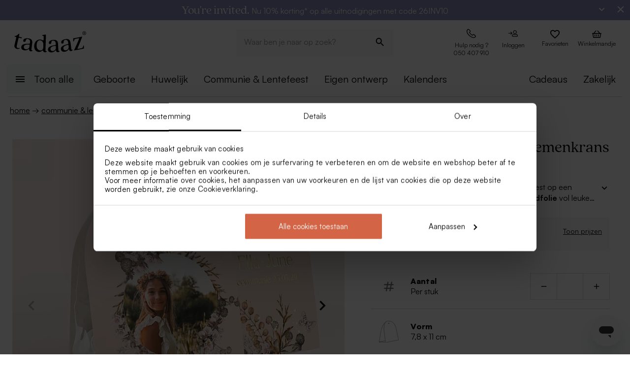

--- FILE ---
content_type: text/html; charset=utf-8
request_url: https://tadaaz.be/nl/p/TA1223-2300023-03/afgerond-snoepzakje-bloemenkrans-met-foto-en-goudfolie
body_size: 96876
content:
<!DOCTYPE html><html lang="nl-BE" translate="no"><head><meta charSet="utf-8" data-next-head=""/><meta name="viewport" content="minimum-scale=1, initial-scale=1, width=device-width, shrink-to-fit=no" class="jsx-2271256970" data-next-head=""/><script data-culture="nl" id="Cookiebot" data-cbid="0f48b9df-8218-4458-a547-4b0cb597657d" type="text/javascript" async="" src="https://consent.cookiebot.com/uc.js" class="jsx-2271256970" data-next-head="">// 2.95.0 - 2025-07-07T17:36:26.778Z
!function(){function finallyConstructor(callback){var constructor=this.constructor;return this.then((function(value){return constructor.resolve(callback()).then((function(){return value}))}),(function(reason){return constructor.resolve(callback()).then((function(){return constructor.reject(reason)}))}))}function allSettled(arr){var P=this;return new P((function(resolve,reject){if(!arr||void 0===arr.length)return reject(new TypeError(typeof arr+" "+arr+" is not iterable(cannot read property Symbol(Symbol.iterator))"));var args=Array.prototype.slice.call(arr);if(0===args.length)return resolve([]);var remaining=args.length;function res(i,val){if(val&&("object"==typeof val||"function"==typeof val)){var then=val.then;if("function"==typeof then)return void then.call(val,(function(val){res(i,val)}),(function(e){args[i]={status:"rejected",reason:e},0==--remaining&&resolve(args)}))}args[i]={status:"fulfilled",value:val},0==--remaining&&resolve(args)}for(var i=0;i<args.length;i++)res(i,args[i])}))}var setTimeoutFunc=setTimeout;function isArray(x){return Boolean(x&&void 0!==x.length)}function noop(){}function bind(fn,thisArg){return function(){fn.apply(thisArg,arguments)}}function Promise$2(fn){if(!(this instanceof Promise$2))throw new TypeError("Promises must be constructed via new");if("function"!=typeof fn)throw new TypeError("not a function");this._state=0,this._handled=!1,this._value=void 0,this._deferreds=[],doResolve(fn,this)}function handle(self,deferred){for(;3===self._state;)self=self._value;0!==self._state?(self._handled=!0,Promise$2._immediateFn((function(){var cb=1===self._state?deferred.onFulfilled:deferred.onRejected;if(null!==cb){var ret;try{ret=cb(self._value)}catch(e){return void reject(deferred.promise,e)}resolve(deferred.promise,ret)}else(1===self._state?resolve:reject)(deferred.promise,self._value)}))):self._deferreds.push(deferred)}function resolve(self,newValue){try{if(newValue===self)throw new TypeError("A promise cannot be resolved with itself.");if(newValue&&("object"==typeof newValue||"function"==typeof newValue)){var then=newValue.then;if(newValue instanceof Promise$2)return self._state=3,self._value=newValue,void finale(self);if("function"==typeof then)return void doResolve(bind(then,newValue),self)}self._state=1,self._value=newValue,finale(self)}catch(e){reject(self,e)}}function reject(self,newValue){self._state=2,self._value=newValue,finale(self)}function finale(self){2===self._state&&0===self._deferreds.length&&Promise$2._immediateFn((function(){self._handled||Promise$2._unhandledRejectionFn(self._value)}));for(var i=0,len=self._deferreds.length;i<len;i++)handle(self,self._deferreds[i]);self._deferreds=null}function Handler(onFulfilled,onRejected,promise){this.onFulfilled="function"==typeof onFulfilled?onFulfilled:null,this.onRejected="function"==typeof onRejected?onRejected:null,this.promise=promise}function doResolve(fn,self){var done=!1;try{fn((function(value){done||(done=!0,resolve(self,value))}),(function(reason){done||(done=!0,reject(self,reason))}))}catch(ex){if(done)return;done=!0,reject(self,ex)}}function initializeMutationHandlerFallback(window,cookieConsent,document){var testdoc=document.implementation.createHTMLDocument("");testdoc.documentElement.innerHTML="<html><head><script><\/script></head><body></body></html>",document.replaceChild(document.importNode(testdoc.documentElement,!0),document.documentElement),cookieConsent.mutationFallback=!0,"function"==typeof window.stop&&window.stop(),mutationHandlerFallback(cookieConsent,document,null)}function mutationHandlerFallback(cookieConsent,document,charset){var xhr=new XMLHttpRequest,content="";xhr.onreadystatechange=function(){xhr.readyState===XMLHttpRequest.DONE&&(content=xhr.responseText,mutationHandlerFallbackInit(window,cookieConsent,document,content))},xhr.open("GET",document.URL,!0),charset&&xhr.overrideMimeType("text/html; charset="+charset),xhr.send(null)}function mutationHandlerFallbackInit(window,cookieConsent,document,content){if(cookieConsent.configuration.loaded||cookieConsent.configuration.loadRetry>30){if(cookieConsent.configuration.loaded=!0,cookieConsent.configuration.loadRetry=0,!cookieConsent.mutationHandlerFallbackCharsetLoaded){cookieConsent.mutationHandlerFallbackCharsetLoaded=!0;var regexCharset=/<meta.*?charset=["'].*charset=([^"']+)["'][^>]*>/g,matchCharset=regexCharset.exec(content);if(matchCharset||(regexCharset=/<meta charset=["']([^"']+)["'][^>]*>/g,matchCharset=regexCharset.exec(content)),matchCharset&&matchCharset.length>1){var currentCharset=matchCharset[1];if("utf-8"!==currentCharset.toLowerCase())return void mutationHandlerFallback(cookieConsent,document,matchCharset[1])}}var doc=document.implementation.createHTMLDocument(""+(document.title||""));document.replaceChild(document.importNode(doc.documentElement,!0),document.documentElement),document.documentElement.innerHTML=content;for(var i=0;i<cookieConsent.mutationFallbackDocAttributes.length;i++)document.documentElement.setAttribute(cookieConsent.mutationFallbackDocAttributes[i].name,cookieConsent.mutationFallbackDocAttributes[i].value);var regex=/<\s*body[^>]*>/g,match=regex.exec(content);if(match&&match.length>0&&"<body>"!==match[0])try{var testdoc=document.implementation.createHTMLDocument("");testdoc.documentElement.innerHTML="<html><head><script><\/script></head>"+match[0]+"</body></html>";for(var j=0;j<testdoc.body.attributes.length;j++)try{document.body.setAttribute(testdoc.body.attributes[j].name,testdoc.body.attributes[j].value)}catch(e){}}catch(e){}var baseTags=document.getElementsByTagName("base");if(baseTags.length>0&&navigator.userAgent.match(/IEMobile|Trident/i)){var all=document.getElementsByTagName("*");[].forEach.call(all,(function(node){if("LINK"===node.tagName&&(node.cookiebotTagHash=window.CookieConsent.tagHash(node)),node.hasAttribute("src"))node.src=node.src?cookieConsent.resolveURL(node.src):"";else if(node.hasAttribute("href")&&(node.href=node.href?cookieConsent.resolveURL(node.href):"","LINK"===node.tagName&&node.hasAttribute("rel"))){var linkClone=node.cloneNode(!0);linkClone.cookiebotTagHash=node.cookiebotTagHash;var cloneParentNode=node.parentNode;cloneParentNode&&cloneParentNode.insertBefore(linkClone,node),cloneParentNode&&cloneParentNode.removeChild(node)}}))}var scripts=document.getElementsByTagName("script");[].forEach.call(scripts,(function(node){if(cookieConsent.isCookiebotCoreNode(node)||node.hasAttribute("data-cookieconsent"))node.hasAttribute("data-cookieconsent")&&"ignore"===node.getAttribute("data-cookieconsent")&&(node.removeAttribute("data-cookieconsent"),cookieConsent.fallbackScriptNodes.push(node));else{var tagCategories="",tagURL="",hasSrc=!1;node.hasAttribute("src")&&(tagURL=node.getAttribute("src")||"",hasSrc=!0),node.cookiebotTagHash=window.CookieConsent.tagHash(node),tagCategories=cookieConsent.getTagCookieCategories(node.outerHTML,tagURL,node,!0),hasSrc&&""!==tagCategories&&tagURL.toLocaleLowerCase().indexOf("jquery")>=0&&(tagCategories=""),""!==tagCategories&&(null!=node.type&&void 0!==node.type&&""!==node.type&&"text/plain"!==node.type&&(node.origScriptType=node.type),node.type="text/plain",node.setAttribute("data-cookieconsent",tagCategories)),node.hasAttribute("defer")?cookieConsent.fallbackDeferNodes.push(node):cookieConsent.fallbackScriptNodes.push(node)}})),loadFallbackScriptNodes(window,cookieConsent,document,cookieConsent.fallbackScriptNodes),mutationHandlerFallbackMarkupTag(window,cookieConsent,document,"video"),mutationHandlerFallbackMarkupTag(window,cookieConsent,document,"audio"),mutationHandlerFallbackMarkupTag(window,cookieConsent,document,"picture"),mutationHandlerFallbackMarkupTag(window,cookieConsent,document,"source"),mutationHandlerFallbackMarkupTag(window,cookieConsent,document,"iframe"),mutationHandlerFallbackMarkupTag(window,cookieConsent,document,"img"),mutationHandlerFallbackMarkupTag(window,cookieConsent,document,"embed"),cookieConsent.mutationFallback=!1,cookieConsent.dialog&&cookieConsent.dialog.visible&&cookieConsent.show(!1),(cookieConsent.consented||cookieConsent.declined)&&cookieConsent.triggerOnloadEvents()}else setTimeout((function(){mutationHandlerFallbackInit(window,cookieConsent,document,content)}),100)}function mutationHandlerFallbackMarkupTag(window,cookieConsent,doc,nodeType){var elements=doc.getElementsByTagName(nodeType);[].forEach.call(elements,(function(node){if(node.hasAttribute("data-cookieconsent")||cookieConsent.isCookiebotNode(node))node.hasAttribute("data-cookieconsent")&&"ignore"===node.getAttribute("data-cookieconsent")&&node.removeAttribute("data-cookieconsent");else if("IMG"!==node.tagName||!node.hasAttribute("src")||cookieConsent.getHostnameFromURL(node.src||"")!==window.location.hostname){var tagCategories="",tagURL="";if(node.hasAttribute("src")&&(tagURL=node.getAttribute("src")||""),node.cookiebotTagHash=window.CookieConsent.tagHash(node),tagCategories=cookieConsent.getTagCookieCategories(node.outerHTML,tagURL,node,!0),""!==tagCategories&&(node.setAttribute("data-cookieconsent",tagCategories),node.hasAttribute("src"))){var src=node.getAttribute("src")||"";node.origOuterHTML=node.outerHTML,node.setAttribute("data-cookieblock-src",src),node.removeAttribute("src")}}}))}function loadFallbackScriptNodes(window,cookieConsent,document,mutationNodes){if(cookieConsent.startJQueryHold(),mutationNodes.length>0){var node=mutationNodes.shift();if(!node||null!=node.type&&void 0!==node.type&&""!==node.type&&"text/javascript"!==node.type&&"application/javascript"!==node.type&&"module"!==node.type&&"text/plain"!==node.type)loadFallbackScriptNodes(window,cookieConsent,document,mutationNodes);else{var tagParent=node.parentNode,tagClone_1=cookieConsent.cloneScriptTag(node);cookieConsent.cloneEventListeners(node,tagClone_1),tagClone_1.consentProcessed="1";var hasSrc=!1;node.hasAttribute("src")&&(hasSrc=!0);var fireTagOnLoad=hasSrc&&!tagClone_1.hasAttribute("data-cookieconsent")&&!tagClone_1.hasAttribute("nomodule");fireTagOnLoad&&(tagClone_1.onload=function(){tagClone_1.isloaded=!0,loadFallbackScriptNodes(window,cookieConsent,document,mutationNodes),cookieConsent.startJQueryHold()},tagClone_1.onerror=function(){tagClone_1.isloaded=!0,loadFallbackScriptNodes(window,cookieConsent,document,mutationNodes),cookieConsent.startJQueryHold()}),tagClone_1.hasAttribute("data-cookieconsent")&&"ignore"!==tagClone_1.getAttribute("data-cookieconsent")&&(tagClone_1.type="text/plain"),tagParent=node.parentNode,null!=tagParent&&(tagParent.insertBefore(tagClone_1,node),tagParent.removeChild(node)),fireTagOnLoad||loadFallbackScriptNodes(window,cookieConsent,document,mutationNodes)}}else cookieConsent.fallbackDeferNodes.length>0?loadFallbackScriptNodes(window,cookieConsent,document,cookieConsent.fallbackDeferNodes):(cookieConsent.runScripts(),setTimeout((function(){if(cookieConsent.stopOverrideEventListeners(),cookieConsent.endJQueryHold(),"undefined"!=typeof EventTarget){var evt=document.createEvent("Event");evt.initEvent("readystatechange",!0,!0),document.dispatchEvent(evt),evt=document.createEvent("Event"),evt.initEvent("DOMContentLoaded",!0,!0),document.dispatchEvent(evt),evt=document.createEvent("Event"),evt.initEvent("load",!0,!0),window.dispatchEvent(evt),evt=document.createEvent("Event"),evt.initEvent("onload",!0,!0),window.dispatchEvent(evt)}}),500))}Promise$2.prototype.catch=function(onRejected){return this.then(null,onRejected)},Promise$2.prototype.then=function(onFulfilled,onRejected){var prom=new this.constructor(noop);return handle(this,new Handler(onFulfilled,onRejected,prom)),prom},Promise$2.prototype.finally=finallyConstructor,Promise$2.all=function(arr){return new Promise$2((function(resolve,reject){if(!isArray(arr))return reject(new TypeError("Promise.all accepts an array"));var args=Array.prototype.slice.call(arr);if(0===args.length)return resolve([]);var remaining=args.length;function res(i,val){try{if(val&&("object"==typeof val||"function"==typeof val)){var then=val.then;if("function"==typeof then)return void then.call(val,(function(val){res(i,val)}),reject)}args[i]=val,0==--remaining&&resolve(args)}catch(ex){reject(ex)}}for(var i=0;i<args.length;i++)res(i,args[i])}))},Promise$2.allSettled=allSettled,Promise$2.resolve=function(value){return value&&"object"==typeof value&&value.constructor===Promise$2?value:new Promise$2((function(resolve){resolve(value)}))},Promise$2.reject=function(value){return new Promise$2((function(resolve,reject){reject(value)}))},Promise$2.race=function(arr){return new Promise$2((function(resolve,reject){if(!isArray(arr))return reject(new TypeError("Promise.race accepts an array"));for(var i=0,len=arr.length;i<len;i++)Promise$2.resolve(arr[i]).then(resolve,reject)}))},Promise$2._immediateFn="function"==typeof setImmediate&&function(fn){setImmediate(fn)}||function(fn){setTimeoutFunc(fn,0)},Promise$2._unhandledRejectionFn=function _unhandledRejectionFn(err){"undefined"!=typeof console&&console&&console.warn("Possible Unhandled Promise Rejection:",err)};var CATEGORY_PREFERENCES="preferences",CATEGORY_STATISTICS="statistics",CATEGORY_MARKETING="marketing";function cookieCategoriesFromNumberArray(catNumberArray){for(var categoryString="",i=0;i<catNumberArray.length;i++)switch(""!==categoryString&&(categoryString+=","),Number(catNumberArray[i])){case 2:categoryString+="preferences";break;case 3:categoryString+="statistics";break;case 4:""!==categoryString&&-1!==categoryString.indexOf("marketing")||(categoryString+="marketing")}return""!==categoryString&&","===categoryString.slice(-1)&&(categoryString=categoryString.substring(0,categoryString.length-1)),categoryString}var __assign=function(){return __assign=Object.assign||function __assign(t){for(var s,i=1,n=arguments.length;i<n;i++)for(var p in s=arguments[i],s)Object.prototype.hasOwnProperty.call(s,p)&&(t[p]=s[p]);return t},__assign.apply(this,arguments)},fetchJsonData=function(url,onSuccess,onError){var xmlhttp=new XMLHttpRequest;xmlhttp.onreadystatechange=function(){if(4===this.readyState&&this.status>=200&&this.status<=299){if(204===this.status)return void onSuccess({});try{var json=JSON.parse(this.responseText);onSuccess(json)}catch(e){onError&&onError({status:this.status,message:"JSON.parse error: "+e.message})}}else 4===this.readyState&&onError&&onError({status:this.status,message:this.responseText})},xmlhttp.onerror=function(){onError&&onError({status:-1,message:"onerror"})},xmlhttp.open("GET",url,!0),xmlhttp.send()};function isCookiebotNode(cookieConsent,node){var hasMatch=!1;if(node.hasAttribute("src")){var url=node.getAttribute("src").toLowerCase();0!==url.indexOf(cookieConsent.host)&&0!==url.indexOf(cookieConsent.CDN)||(hasMatch=!0)}return hasMatch}var resolveURL=function(url){if(""!==url){var a=document.createElementOrig("a");return a.href=url,a.cloneNode(!1).href}return url},hashCode=function(s){if(void 0===s)return"";var ss=s.replace(/\r\n|\n|\r|\t|\s/g,""),h=0,l=ss.length,i=0;if(l>0)for(;i<l;)h=(h<<5)-h+ss.charCodeAt(i++)|0;return h},getHostnameFromURL=function(url){try{var a=document.createElementOrig("a");return a.href=url,a.cloneNode(!1).hostname}catch(e){return""}},resolvedPromise=function(PromiseConstructor){return new PromiseConstructor((function(resolve,_){resolve()}))},createTimeoutPromise=function(PromiseConstructor,timeoutMs){return new PromiseConstructor((function(resolve){setTimeout(resolve,timeoutMs)}))},getTruncatedString=function(value,length){return value.length>length?value.substring(0,length-3)+"...":value},CATEGORY_ID_PREFERENCES=2,CATEGORY_ID_STATISTICS=3,CATEGORY_ID_MARKETING=4;function cookiesNumberCategoriesFromStringArray(categoryStrings){for(var categoryNumberArray=[],i=0;i<categoryStrings.length;i++){var categoryString=categoryStrings[i];switch(categoryString){case"preferences":categoryNumberArray.push(2);break;case"statistics":categoryNumberArray.push(3);break;case"marketing":categoryNumberArray.push(4)}}return categoryNumberArray}function getCookieListFromObject(cookieObject){return[cookieObject.CookieName,"","","","",cookieObject.CookieStorageType.toString(),cookieObject.CookieNameRegex||""]}function onSuccess(cookieConsent,shouldFetchCookies){var logConsentJsonUrl=cookieConsent.host+cookieConsent.serial+"/"+cookieConsent.domain+"/cookies.json";shouldFetchCookies?fetchJsonData(logConsentJsonUrl,(function(data){var advertisingCookiesList=data.AdvertisingCookies.map((function(cookie){return getCookieListFromObject(cookie)})),preferenceCookiesList=data.PreferenceCookies.map((function(cookie){return getCookieListFromObject(cookie)})),statisticsCookiesList=data.StatisticCookies.map((function(cookie){return getCookieListFromObject(cookie)})),unclassifiedCookiesList=data.UnclassifiedCookies.map((function(cookie){return getCookieListFromObject(cookie)}));cookieConsent.cookieList=__assign(__assign({},cookieConsent.cookieList),{cookieTableAdvertising:advertisingCookiesList,cookieTablePreference:preferenceCookiesList,cookieTableStatistics:statisticsCookiesList,cookieTableUnclassified:unclassifiedCookiesList}),cookieConsent.init(),cookieConsent.resetCookies()})):(cookieConsent.init(),cookieConsent.resetCookies())}function logConsent(cookieConsent,consentURL,asyncLoad,shouldFetchCookies){var truncatedLogConsentUrl=getTruncatedString(consentURL,4096);window.CookieConsent.getScript(truncatedLogConsentUrl,asyncLoad,(function(){onSuccess(cookieConsent,shouldFetchCookies)}))}var hasFramework=function(cookieConsent){return cookieConsent.hasFramework&&!cookieConsent.frameworkBlocked&&"tcfv2.2"===cookieConsent.framework.toLowerCase()},createBannerQueryParameters=function(cookieConsent,ucScriptElement){return{serial:cookieConsent.getURLParam("cbid")||ucScriptElement.getAttribute("data-cbid")||void 0,mode:cookieConsent.getURLParam("mode")||ucScriptElement.getAttribute("data-mode")||void 0,culture:cookieConsent.getURLParam("culture")||ucScriptElement.getAttribute("data-culture")||void 0,type:cookieConsent.getURLParam("type")||ucScriptElement.getAttribute("data-type")||void 0,level:cookieConsent.getURLParam("level")||ucScriptElement.getAttribute("data-level")||void 0,domainPath:cookieConsent.getURLParam("path")||ucScriptElement.getAttribute("data-path")||void 0,userCountry:cookieConsent.getURLParam("user_country")||ucScriptElement.getAttribute("data-user-country")||void 0}},createBanner=function(cookieConsent,isRenewal){var ucScriptElement=document.getElementById(cookieConsent.scriptId)||cookieConsent.scriptElement;if(!ucScriptElement)return console.warn("Error: Can't read data values from the cookie script tag - make sure to set script attribute ID."),resolvedPromise(cookieConsent.Promise);var parameters=createBannerQueryParameters(cookieConsent,ucScriptElement);if(!parameters.serial)return console.warn("Error: Cookie script tag attribute 'data-cbid' is missing."),resolvedPromise(cookieConsent.Promise);if(!cookieConsent.isGUID(parameters.serial))return console.warn("Error: Cookie script tag ID %s is not a valid key.",parameters.serial),resolvedPromise(cookieConsent.Promise);var serial=parameters.serial,mode=parameters.mode,culture=parameters.culture,type=parameters.type,level=parameters.level,domainPath=parameters.domainPath,userCountry=parameters.userCountry;if(cookieConsent.serial=serial,!cookieConsent.cookieEnabled)return cookieConsent.consented=!1,cookieConsent.declined=!0,cookieConsent.hasResponse=!0,cookieConsent.consent.preferences=!1,cookieConsent.consent.statistics=!1,cookieConsent.consent.marketing=!1,cookieConsent.consentID="-3",cookieConsent.consent.stamp="-3",resolvedPromise(cookieConsent.Promise);var querystrings=["renew="+(isRenewal?"true":"false"),"referer="+encodeURIComponent(window.location.hostname),"dnt="+(cookieConsent.doNotTrack?"true":"false"),"init=false"];return isRenewal&&querystrings.push("nocache="+(new Date).getTime()),mode&&querystrings.push("mode="+mode),culture&&querystrings.push("culture="+culture),type&&querystrings.push("type="+type),level&&querystrings.push("level="+level),domainPath&&querystrings.push("path="+encodeURIComponent(domainPath)),userCountry&&querystrings.push("usercountry="+userCountry),cookieConsent.framework&&querystrings.push("framework="+cookieConsent.framework),cookieConsent.geoRegions.length>0&&querystrings.push("georegions="+encodeURIComponent(JSON.stringify(cookieConsent.geoRegions))),cookieConsent.isbulkrenewal&&querystrings.push("bulkrenew=1"),cookieConsent.isbulkrenewal=!1,new cookieConsent.Promise((function(resolve){cookieConsent.getScript(cookieConsent.host+serial+"/cc.js?"+querystrings.join("&"),!0,resolve)}))},createWidgetIconUrl=function(cdnHost){return cdnHost+"Scripts/widgetIcon.min.js"};function tagString(node){if(node.nodeType===Node.TEXT_NODE||node.nodeType===Node.CDATA_SECTION_NODE)return node.nodeValue&&node.nodeValue.trim()||"";if(node.nodeType===Node.ELEMENT_NODE){for(var attrs=[],i=node.attributes.length;i--;){var attr=node.attributes[i];"style"!==attr.name&&attrs.push(attr.name+"="+attr.value)}attrs.sort();for(var children=[],j=0,len=node.childNodes.length;j<len;j++){var childNode=node.childNodes[j],string=tagString(childNode);""!==string&&children.push(string)}return node.tagName+";"+attrs.join(";")+(children.length?"["+children.join("|")+"]":"")}return""}function tagHash(el){for(var str=tagString(el),hash1=5381,hash2=52711,k=str.length;k--;){var char=str.charCodeAt(k);hash1=33*hash1^char,hash2=33*hash2^char}var hash=4096*(hash1>>>0)+(hash2>>>0);return hash.toString()}function isNodeIgnoredFromInlineConfig(cookieConsent,node){var tagConfiguration=cookieConsent.inlineConfiguration&&cookieConsent.inlineConfiguration.TagConfiguration,isIgnored=!1;if(node.id&&tagConfiguration&&tagConfiguration.length>0)for(var i=0;i<tagConfiguration.length;i++){var tag=tagConfiguration[i];if(tag.id===node.id&&tag.ignore){isIgnored=!0;break}}return isIgnored}function initMutationObserver(window,document,cookieConsent){var writeOverride=function(node){var lastChild;document.body?(document.body.insertAdjacentHTML("beforeend",node),lastChild=document.body.lastChild):(document.head.insertAdjacentHTML("beforeend",node),lastChild=document.head.lastChild),lastChild&&lastChild.tagName&&"SCRIPT"===lastChild.tagName&&void 0===lastChild.cookieScriptProcessed&&void 0===lastChild.CB_isClone&&void 0===lastChild.consentProcessed&&void 0===lastChild.cookiesProcessed&&(lastChild.consentProcessed="1",cookieConsent.RunScriptTags([lastChild]))};document.write=writeOverride,cookieConsent.overrideEventListeners();var isMutationBrowser=!0;if("function"!=typeof MutationObserver&&"object"!=typeof MutationObserver&&(isMutationBrowser=!1),isMutationBrowser&&navigator.userAgent.match(/IEMobile|Trident|Edge/i)&&(isMutationBrowser=!1),document&&document.documentElement&&(document.documentElement.hasAttribute("ng-app")&&(cookieConsent.mutationAppName=document.documentElement.getAttribute("ng-app"),document.documentElement.removeAttribute("ng-app")),document.documentElement.attributes))for(var j=0;j<document.documentElement.attributes.length;j++){var attrName=document.documentElement.attributes[j].name,attrValue="";document.documentElement.attributes[j].value&&(attrValue=document.documentElement.attributes[j].value),cookieConsent.mutationFallbackDocAttributes.push({name:attrName,value:attrValue})}isMutationBrowser?(cookieConsent.mutationObserver=new MutationObserver(cookieConsent.mutationHandler),cookieConsent.mutationObserver.observe(document.documentElement,{childList:!0,subtree:!0}),cookieConsent.downloadConfiguration()):window.cookieconsentscriptfallbackpreloaded||(window.cookieconsentscriptfallbackpreloaded=!0,initializeMutationHandlerFallback(window,cookieConsent,document),cookieConsent.downloadConfiguration())}function stopMutationObserver(window,cookieConsent){null!=cookieConsent.mutationObserver&&(window.CookieConsent.processPostPonedMutations(),window.CookieConsent.dequeueNonAsyncScripts(cookieConsent.nonAsyncMutations),cookieConsent.mutationObserver.disconnect(),cookieConsent.mutationObserver=null)}function mutationHandler(window,document,mutationsList){if(window.CookieConsent){var doPostPoneMutation=!0;window.CookieConsent.configuration.loaded&&(doPostPoneMutation=!1,window.CookieConsent.processPostPonedMutations());for(var j=0;j<mutationsList.length;j++){var mutationRecord=mutationsList[j];if("childList"===mutationRecord.type)for(var i=0;i<mutationRecord.addedNodes.length;i++){var node=mutationRecord.addedNodes[i],isNodeIgnored=isNodeIgnoredFromInlineConfig(window.CookieConsent,node);if(1===node.nodeType&&!node.hasAttribute("data-cookieconsent")&&void 0===node.CB_isClone&&void 0===node.isCookiebotDynamicTag&&!isNodeIgnored){if(null==window.CookieConsent.mutationHandlerFirstScript&&"SCRIPT"===node.tagName){window.CookieConsent.mutationHandlerFirstScript=node;for(var scripts=document.getElementsByTagName("script"),k=0;k<scripts.length;k++){var currentScript=scripts[k];if(!currentScript.hasAttribute("data-cookieconsent")){window.CookieConsent.isCookiebotNode(currentScript)||console.warn("WARNING: The Cookiebot script tag must be the first to load for auto-blocking to work.",currentScript);break}}}node.cookiebotTagHash=window.CookieConsent.tagHash(node),doPostPoneMutation||"SCRIPT"===node.tagName?window.CookieConsent.postponeMutation(node):window.CookieConsent.processMutation(node,!1)}}}}}function runScriptTags(window,cookieConsent,tagContainer){if(tagContainer.length>0){var currentTag=tagContainer.shift();currentTag.cookiesProcessed=void 0;var tagConsentLevels=[];currentTag.hasAttribute("data-cookieconsent")&&(tagConsentLevels=currentTag.getAttribute("data-cookieconsent").toLowerCase().split(","));for(var canExecute=!0,j=0;j<tagConsentLevels.length;j++){var consentReq=tagConsentLevels[j].replace(/^\s*/,"").replace(/\s*$/,"");"preferences"!==consentReq||window.CookieConsent.consent.preferences||(canExecute=!1),"statistics"!==consentReq||window.CookieConsent.consent.statistics||(canExecute=!1),"marketing"!==consentReq||window.CookieConsent.consent.marketing||(canExecute=!1)}if(canExecute){var tagParent=currentTag.parentNode,nextElement=currentTag.nextElementSibling,tagClone=cookieConsent.cloneScriptTag(currentTag),hasSrc=!1;tagClone.hasAttribute("src")&&(hasSrc=!0);var fireTagOnLoad=hasSrc&&!tagClone.hasAttribute("nomodule");tagClone.hasAttribute("async")&&tagClone.removeAttribute("async"),void 0!==currentTag.origScriptType&&(tagClone.type=currentTag.origScriptType),fireTagOnLoad&&(tagClone.onload=function(){window.CookieConsent.RunScriptTags(tagContainer)},tagClone.onerror=function(){window.CookieConsent.RunScriptTags(tagContainer)}),cookieConsent.cloneEventListeners(currentTag,tagClone),null!=tagParent&&(tagParent.removeChild(currentTag),tagParent.insertBefore(tagClone,nextElement||null)),fireTagOnLoad||cookieConsent.RunScriptTags(tagContainer)}else cookieConsent.RunScriptTags(tagContainer)}}function cloneScriptTag(document,currentTag){for(var tagClone=document.createElementOrig("script"),k=0;k<currentTag.attributes.length;k++)tagClone.setAttribute(currentTag.attributes[k].name,currentTag.attributes[k].value);return currentTag.hasAttribute("nomodule")&&tagClone.setAttribute("nomodule",""),void 0!==currentTag.text&&(tagClone.text=currentTag.text),tagClone.setAttribute("type","text/javascript"),tagClone}function overrideEventListeners(cookieConsent){cookieConsent.mutateEventListeners=!0,"undefined"!=typeof EventTarget&&void 0===EventTarget.prototype.addEventListenerBase&&(EventTarget.prototype.addEventListenerBase=EventTarget.prototype.addEventListener,EventTarget.prototype.addEventListener=function(type,callback,options){cookieConsent.mutateEventListeners&&!cookieConsent.isInternalEventListener(type,this,callback)?"DOMContentLoaded"===type||"load"===type||"onload"===type||"readystatechange"===type?cookieConsent.mutationOnloadEventListeners.push({target:this,type:type,listener:callback,options:options}):(cookieConsent.mutationEventListeners.push({target:this,type:type,listener:callback,options:options}),this.addEventListenerBase(type,callback,options)):this.addEventListenerBase(type,callback,options)})}function stopOverrideEventListeners(window,cookieConsent){cookieConsent.mutateEventListeners&&setTimeout((function(){cookieConsent.mutateEventListeners=!1,cookieConsent.applyOverrideEventListeners(),""!==cookieConsent.mutationAppName&&window.angular&&window.angular.bootstrap&&window.angular.bootstrap(document.documentElement,[cookieConsent.mutationAppName])}),1)}function processPostPonedMutations(cookieConsent){if(cookieConsent.postPonedMutations.length>0){for(var j=0;j<cookieConsent.postPonedMutations.length;j++){var postPonedNode=cookieConsent.postPonedMutations[j];cookieConsent.processMutation(postPonedNode,!0)}cookieConsent.postPonedMutations=[]}}function dequeueNonAsyncScripts(cookieConsent,mutationNodes){if(mutationNodes.length>0){var node=mutationNodes.shift();if("SCRIPT"===(null==node?void 0:node.tagName)&&void 0===node.cookieScriptProcessed){node.cookieScriptProcessed=1,cookieConsent.startJQueryHold();var tagURL="",tagCategories="",hasSrc=!1;if(node.hasAttribute("src")&&(tagURL=node.getAttribute("src")||"",hasSrc=!0),void 0!==node.origOuterHTML&&(tagCategories=cookieConsent.getTagCookieCategories(node.origOuterHTML,tagURL,node,!0)),hasSrc&&""!==tagCategories&&tagURL.toLocaleLowerCase().indexOf("jquery")>=0&&(tagCategories=""),""!==tagCategories)node.type="text/plain",node.setAttribute("data-cookieconsent",tagCategories),cookieConsent.dequeueNonAsyncScripts(mutationNodes);else if("text/plain"===node.type){var tagParent=node.parentNode,tagClone=cookieConsent.cloneScriptTag(node);cookieConsent.cloneEventListeners(node,tagClone),tagClone.consentProcessed="1",tagClone.CB_isClone=1;var fireTagOnLoad=hasSrc&&!tagClone.hasAttribute("data-cookieconsent")&&!tagClone.hasAttribute("nomodule");fireTagOnLoad&&(tagClone.onload=function(){cookieConsent.dequeueNonAsyncScripts(mutationNodes)},tagClone.onerror=function(){cookieConsent.dequeueNonAsyncScripts(mutationNodes)}),tagClone.origOuterHTML=node.origOuterHTML,void 0!==node.origScriptType&&(tagClone.type=node.origScriptType);try{null!=tagParent&&(tagParent.insertBefore(tagClone,node),tagParent.removeChild(node))}catch(e){}fireTagOnLoad||cookieConsent.dequeueNonAsyncScripts(mutationNodes)}else cookieConsent.dequeueNonAsyncScripts(mutationNodes)}else cookieConsent.dequeueNonAsyncScripts(mutationNodes)}else cookieConsent.deferMutations.length>0?cookieConsent.dequeueNonAsyncScripts(cookieConsent.deferMutations):(cookieConsent.runScripts(),setTimeout((function(){cookieConsent.stopOverrideEventListeners(),cookieConsent.endJQueryHold()}),1e3))}function processMutation(cookieConsent,node,isPostPoned){var canProcess=!0;if(!isPostPoned&&cookieConsent.isCookiebotNode(node)&&(canProcess=!1),node.consentProcessed&&"1"===node.consentProcessed?canProcess=!1:node.consentProcessed="1",canProcess){var tagCategories="",tagURL="",hasSrc=!1;if("SCRIPT"===node.tagName){var scriptNode=node;if(scriptNode.hasAttribute("src")&&(tagURL=scriptNode.getAttribute("src"),hasSrc=!0),isPostPoned?void 0!==scriptNode.origOuterHTML&&(tagCategories=cookieConsent.getTagCookieCategories(scriptNode.origOuterHTML,tagURL,node,!0)):(tagCategories=cookieConsent.getTagCookieCategories(scriptNode.outerHTML,tagURL,node,!0),null!=scriptNode.type&&void 0!==scriptNode.type&&""!==scriptNode.type&&"text/plain"!==scriptNode.type&&(scriptNode.origScriptType=scriptNode.type)),hasSrc&&""!==tagCategories&&tagURL.toLocaleLowerCase().indexOf("jquery")>=0&&(tagCategories=""),""!==tagCategories)scriptNode.type="text/plain",scriptNode.setAttribute("data-cookieconsent",tagCategories);else if(isPostPoned&&"text/plain"===scriptNode.type){var tagParent=scriptNode.parentNode,tagClone=cookieConsent.cloneScriptTag(scriptNode);cookieConsent.cloneEventListeners(node,tagClone),tagClone.consentProcessed="1",tagClone.CB_isClone=1,isPostPoned&&(tagClone.origOuterHTML=scriptNode.origOuterHTML,void 0!==scriptNode.origScriptType&&(tagClone.type=scriptNode.origScriptType)),null!=tagParent&&(tagParent.insertBefore(tagClone,node),tagParent.removeChild(node))}}else if("IFRAME"===node.tagName||"IMG"===node.tagName||"EMBED"===node.tagName||"VIDEO"===node.tagName||"AUDIO"===node.tagName||"PICTURE"===node.tagName||"SOURCE"===node.tagName){if(!isPostPoned&&node.hasAttribute("src")&&!cookieConsent.isCookiebotNode(node)&&!node.hasAttribute("data-lazy-type")){node.origOuterHTML=node.outerHTML;var nodeSrc=node.getAttribute("src");"IFRAME"===node.tagName&&"about:blank"!==nodeSrc&&""!==nodeSrc&&(node.setAttribute("data-cookieblock-src",nodeSrc),node.removeAttribute("src"))}if("IMG"===node.tagName&&node.hasAttribute("data-image_src")&&node.setAttribute("src",node.getAttribute("data-image_src")),node.hasAttribute("data-cookieblock-src")&&!node.hasAttribute("src")&&!node.hasAttribute("data-lazy-type")&&!node.hasAttribute("data-image_src"))if(tagURL=node.getAttribute("data-cookieblock-src"),tagCategories=cookieConsent.getTagCookieCategories(node.origOuterHTML,tagURL,node,!0),""!==tagCategories){node.setAttribute("data-cookieconsent",tagCategories);var clone=node.cloneNode(!0);cookieConsent.cloneEventListeners(node,clone),clone.cookiebotTagHash=node.cookiebotTagHash,clone.CB_isClone=1,clone.consentProcessed="1";var cloneParentNode=node.parentNode;cloneParentNode.insertBefore(clone,node),cloneParentNode.removeChild(node),node=null}else if(node.hasAttribute("data-cookieblock-src")&&(node.setAttribute("src",node.getAttribute("data-cookieblock-src")),node.removeAttribute("data-cookieblock-src")),node.consentProcessed="1","SOURCE"===node.tagName){var cloneToActive=node.cloneNode(!0);cookieConsent.cloneEventListeners(node,cloneToActive),cloneToActive.cookiebotTagHash=node.cookiebotTagHash,cloneToActive.CB_isClone=1,cloneToActive.consentProcessed="1";var cloneParentNodeToActivate=node.parentNode;cloneParentNodeToActivate.removeChild(node),cloneParentNodeToActivate.appendChild(cloneToActive),node=null}}}}function postponeMutation(window,cookieConsent,nodeElement){if(nodeElement&&!cookieConsent.isCookiebotNode(nodeElement)){var scriptNode_1=nodeElement;if("SCRIPT"===nodeElement.tagName&&void 0!==scriptNode_1.type&&"text/javascript"!==scriptNode_1.type&&scriptNode_1.type.indexOf("-text/javascript")>-1&&(scriptNode_1.type="text/javascript"),"SCRIPT"!==scriptNode_1.tagName||null!=scriptNode_1.type&&void 0!==scriptNode_1.type&&""!==scriptNode_1.type&&"text/javascript"!==scriptNode_1.type&&"application/javascript"!==scriptNode_1.type&&"module"!==scriptNode_1.type&&"text/plain"!==scriptNode_1.type){if("IFRAME"===nodeElement.tagName||"IMG"===nodeElement.tagName||"EMBED"===nodeElement.tagName||"VIDEO"===nodeElement.tagName||"AUDIO"===nodeElement.tagName||"PICTURE"===nodeElement.tagName||"SOURCE"===nodeElement.tagName){var node=nodeElement;if("IMG"!==node.tagName||!node.hasAttribute("src")||cookieConsent.getHostnameFromURL(node.src)!==window.location.hostname){if(node.hasAttribute("src")&&!node.hasAttribute("data-lazy-type")&&!node.hasAttribute("data-image_src")&&!cookieConsent.isCookiebotNode(node)){node.origOuterHTML=node.outerHTML,node.setAttribute("data-cookieblock-src",node.getAttribute("src")),node.removeAttribute("src");var clone=node.cloneNode(!0);cookieConsent.cloneEventListeners(node,clone),clone.cookiebotTagHash=node.cookiebotTagHash,clone.CB_isClone=1;var cloneParentNode=node.parentNode;cloneParentNode.insertBefore(clone,node),cloneParentNode.removeChild(node),node=null,cookieConsent.postPonedMutations.push(clone)}null!=node&&"IMG"===node.tagName&&node.hasAttribute("data-image_src")&&node.setAttribute("src",node.getAttribute("data-image_src"))}}}else{cookieConsent.startJQueryHold(),scriptNode_1.origOuterHTML=scriptNode_1.outerHTML,null!=scriptNode_1.type&&void 0!==scriptNode_1.type&&""!==scriptNode_1.type&&"text/plain"!==scriptNode_1.type&&(scriptNode_1.origScriptType=scriptNode_1.type),scriptNode_1.type="text/plain";var beforeScriptExecuteListener_1=function(event){"text/plain"===scriptNode_1.getAttribute("type")&&event.preventDefault(),scriptNode_1.removeEventListener("beforescriptexecute",beforeScriptExecuteListener_1)};scriptNode_1.addEventListener("beforescriptexecute",beforeScriptExecuteListener_1),cookieConsent.hasResponse&&scriptNode_1.hasAttribute("src")&&!scriptNode_1.hasAttribute("nomodule")&&cookieConsent.preloadMutationScript(scriptNode_1.src),scriptNode_1.hasAttribute("defer")?(scriptNode_1.hasAttribute("async")&&scriptNode_1.removeAttribute("async"),cookieConsent.deferMutations.push(scriptNode_1)):cookieConsent.nonAsyncMutations.push(scriptNode_1)}}}function getTagCookieCategories(window,cookieConsent,outerhtml,tagURL,node,matchCommon){for(var categories="",j=0;j<cookieConsent.configuration.tags.length;j++){var currentTag=cookieConsent.configuration.tags[j];if(""!==tagURL&&currentTag.url&&""!==currentTag.url&&currentTag.url.toLowerCase()===tagURL.toLowerCase()){categories=cookieConsent.cookieCategoriesFromNumberArray(currentTag.cat);break}if(""!==tagURL&&currentTag.resolvedUrl&&""!==currentTag.resolvedUrl&&currentTag.resolvedUrl.toLowerCase()===cookieConsent.resolveURL(tagURL).toLowerCase()){categories=cookieConsent.cookieCategoriesFromNumberArray(currentTag.cat);break}if(node.hasAttribute("id")&&currentTag.tagID&&""!==currentTag.tagID){var tagID=node.getAttribute("id").toLowerCase();if(currentTag.tagID.toLowerCase()===tagID){categories=cookieConsent.cookieCategoriesFromNumberArray(currentTag.cat);break}}if(currentTag.tagHash&&""!==currentTag.tagHash&&node&&node.cookiebotTagHash&&""!==node.cookiebotTagHash&&currentTag.tagHash===node.cookiebotTagHash){categories=cookieConsent.cookieCategoriesFromNumberArray(currentTag.cat);break}if(currentTag.innerHash&&""!==currentTag.innerHash&&node&&node.innerHTML&&""!==node.innerHTML){var tagHashInner=cookieConsent.hashCode(node.innerHTML).toString();if(currentTag.innerHash===tagHashInner&&"0"!==tagHashInner){categories=cookieConsent.cookieCategoriesFromNumberArray(currentTag.cat);break}}if(currentTag.outerHash&&""!==currentTag.outerHash&&void 0!==outerhtml&&"undefined"!==outerhtml){var tagHashOuter=cookieConsent.hashCode(outerhtml).toString();if(currentTag.outerHash===tagHashOuter&&"0"!==tagHashOuter){categories=cookieConsent.cookieCategoriesFromNumberArray(currentTag.cat);break}}if(""!==tagURL&&currentTag.resolvedUrl&&""!==currentTag.resolvedUrl&&cookieConsent.configuration.trackingDomains.length>0&&"IMG"!==node.tagName&&"PICTURE"!==node.tagName){var tagDomain=cookieConsent.getHostnameFromURL(tagURL);if(""!==tagDomain&&tagDomain!==window.location.hostname)for(var k=0;k<cookieConsent.configuration.trackingDomains.length;k++){var currentRecord=cookieConsent.configuration.trackingDomains[k];if(tagDomain===currentRecord.d){categories=cookieConsent.cookieCategoriesFromNumberArray(currentRecord.c);break}}}}if(0===cookieConsent.configuration.tags.length&&matchCommon&&""!==tagURL&&""===categories){var tagdomain=tagURL.toLowerCase(),isAboluteURL=!0;if(0===tagdomain.indexOf("https://")&&tagdomain.length>8?tagdomain=tagdomain.substr(8):0===tagdomain.indexOf("http://")&&tagdomain.length>7?tagdomain=tagdomain.substr(7):0===tagdomain.indexOf("//")&&tagdomain.length>2?tagdomain=tagdomain.substr(2):isAboluteURL=!1,isAboluteURL&&(tagdomain.indexOf(":")>0&&(tagdomain=tagdomain.substr(0,tagdomain.indexOf(":"))),tagdomain.indexOf("/")>0&&(tagdomain=tagdomain.substr(0,tagdomain.indexOf("/"))),tagdomain.length>3))for(var i=0;i<cookieConsent.commonTrackers.domains.length;i++){var testDomain=cookieConsent.commonTrackers.domains[i];if(tagdomain.indexOf(testDomain.d)>=0){categories=cookieConsent.cookieCategoriesFromNumberArray(testDomain.c);break}}}return categories}function uspapi(command,version,callback){var APIVersion=1,uspData=null,isSuccess=!0,uspApplies=!0;if(window.CookieConsent&&""!==window.CookieConsent.userCountry&&-1===window.CookieConsent.regulationRegions.ccpa.indexOf(window.CookieConsent.userCountry.toLowerCase())&&(uspApplies=!1),1===version)if("getUSPData"===command)if(uspApplies){var uspString=1..toString();uspString+="Y",window.CookieConsent&&window.CookieConsent.hasResponse?window.CookieConsent.consent.marketing?uspString+="N":uspString+="Y":!window.CookieConsent||window.CookieConsent.hasResponse||navigator.globalPrivacyControl?uspString+="Y":uspString+="N",uspString+="Y",uspData={version:1,uspString:uspString}}else uspData={version:1,uspString:1..toString()+"---"};else isSuccess=!1;else isSuccess=!1;callback&&callback(uspData,isSuccess)}function addUspapiLocatorFrame(){if(!window.frames.__uspapiLocator)if(document.body){var iframe=document.createElement("iframe");iframe.style.cssText="display:none;position:absolute;width:1px;height:1px;top:-9999px;",iframe.name="__uspapiLocator",iframe.tabIndex=-1,iframe.setAttribute("role","presentation"),iframe.setAttribute("aria-hidden","true"),iframe.setAttribute("title","Blank"),document.body.appendChild(iframe)}else setTimeout(window.addUspapiLocatorFrame,5)}function handleUspapiMessage(event){var data=event&&event.data&&event.data.__uspapiCall;data&&"function"==typeof window.__uspapi&&window.__uspapi(data.command,data.version,(function(returnValue,success){var eventSource=event.source;null==eventSource||eventSource.postMessage({__uspapiReturn:{returnValue:returnValue,success:success,callId:data.callId}},"*")}))}function loadInlineTagConfiguration(cookieConsent){var tagConfiguration=cookieConsent.inlineConfiguration&&cookieConsent.inlineConfiguration.TagConfiguration;if(tagConfiguration&&tagConfiguration.length>0)for(var i=0;i<tagConfiguration.length;i++){var tag=tagConfiguration[i];if(tag.id){for(var j=0;j<cookieConsent.configuration.tags.length;j++){var currentTag=cookieConsent.configuration.tags[j];tag.id===currentTag.tagID&&cookieConsent.configuration.tags.splice(j,1)}var categoryNumberArray=cookiesNumberCategoriesFromStringArray(tag.categories||[]);cookieConsent.configuration.tags.push({id:0,tagID:tag.id,cat:categoryNumberArray,innerHash:"",outerHash:"",resolvedUrl:"",tagHash:"",type:"",url:""})}}}function getTcfConsentString(){return localStorage.getItem("cookiebotTcfConsentString")||""}function getGacmConsentString(){return localStorage.getItem("cookiebotGacmConsentString")||""}var Promise$1=void 0!==window.Promise&&-1!==window.Promise.toString().indexOf("[native code]")?window.Promise:Promise$2,latestTcData=null;void 0===window.CookieControl&&(window.CookieControl={}),window.CookieControl.Cookie=function(n){this.Promise=Promise$1,this.name=n,this.consented=!1,this.declined=!1,this.changed=!1,this.hasResponse=!1,this.consentID="0",this.consent={stamp:"0",necessary:!0,preferences:!1,statistics:!1,marketing:!1,method:null},this.isOutsideEU=!1,this.isOutOfRegion=!1,this.host="https://consent.cookiebot.com/",this.domain="",this.currentPath="/",this.doNotTrack=!1,this.consentLevel="strict",this.isRenewal=!1,this.forceShow=!1,this.dialog=null,this.responseMode="",this.serial="",this.scriptId="Cookiebot",this.scriptElement=null,this.whitelist=[],this.cookieList={cookieTablePreference:[],cookieTableStatistics:[],cookieTableAdvertising:[],cookieTableUnclassified:[]},this.pathlist=[],this.userIsInPath=!0,this.cookieEnabled=!0,this.versionChecked=!1,this.versionRequested=!1,this.version=1,this.latestVersion=1,this.isNewVersion=!1,this.CDN=null,this.source="",this.retryCounter=0,this.frameRetryCounter=0,this.bulkConsentFrameRetryCounter=0,this.setOnloadFrameRetryCounter=0,this.optOutLifetime=12,this.consentModeDisabled=!1,this.msConsentModeDisabled=!1,this.advertiserConsentModeEnabled=!0,this.consentModeDataRedaction="dynamic",this.consentLifetime=null,this.framework="",this.hasFramework=!1,this.frameworkBlocked=!1,this.frameworkLoaded=!1,this.iframeReady=!1,this.iframe=null,this.bulkconsent=null,this.bulkresetdomains=[],this.bulkconsentsubmitted=!1,this.isbulkrenewal=!1,this.handleCcpaOptinInFrontend=!1,this.wipe={preferences:!0,statistics:!0,marketing:!0},this.consentUTC=null,this.IABConsentString="",this.GACMConsentString="",this.dataLayerName=function(){function isContainer(name){return!!window.google_tag_manager[name].dataLayer}var containerName=window.google_tag_manager?Object.keys(window.google_tag_manager).filter(isContainer)[0]:null;return containerName?window.google_tag_manager[containerName].dataLayer.name:"dataLayer"}(),this.loaded=!1,this.autoblock=!1,this.mutationObserver=null,this.mutationCounter=0,this.mutationFallback=!1,this.mutationFallbackDocAttributes=[],this.mutationHandlerFallbackCharsetLoaded=!1,this.mutationAppName="",this.mutationEventListeners=[],this.mutationOnloadEventListeners=[],this.mutateEventListeners=!1,this.mutationHandlerFirstScript=null,this.postPonedMutations=[],this.nonAsyncMutations=[],this.deferMutations=[],this.geoRegions=[],this.userCountry="",this.userCulture="",this.userCultureOverride=null,this.windowOnloadTriggered=!1,this.botDetectionDisabled=!1,this.regulations={gdprApplies:!0,ccpaApplies:!0,lgpdApplies:!0},this.regulationRegions={gdpr:["at","be","bg","cy","cz","de","dk","es","ee","fi","fr","gb","gr","hr","hu","ie","it","lt","lu","lv","mt","nl","pl","pt","ro","sk","si","se","li","no","is"],ccpa:["us-06"],lgpd:["br"]},this.commonTrackers={domains:[{d:"google-analytics.com",c:[3]},{d:"youtube.com",c:[4]},{d:"youtube-nocookie.com",c:[4]},{d:"googleadservices.com",c:[4]},{d:"googlesyndication.com",c:[4]},{d:"doubleclick.net",c:[4]},{d:"facebook.*",c:[4]},{d:"linkedin.com",c:[4]},{d:"twitter.com",c:[4]},{d:"addthis.com",c:[4]},{d:"bing.com",c:[4]},{d:"sharethis.com",c:[4]},{d:"yahoo.com",c:[4]},{d:"addtoany.com",c:[4]},{d:"dailymotion.com",c:[4]},{d:"amazon-adsystem.com",c:[4]},{d:"snap.licdn.com",c:[4]}]},this.configuration={loaded:!1,loadRetry:0,tags:[],trackingDomains:[]},this.inlineConfiguration=null,this.widget=null,this.bulkConsentEnabled=!0,this.computedConfiguration={blockingmode:"manual",useBunny:!1,msConsentModeEnabled:!0,framework:null,widgetEnabled:null};var assumedCookiebotScript=document.currentScript;function setSessionPixel(cookieConsent){var activeSessionPixel=document.getElementById("CookiebotSessionPixel");if(cookieConsent.serial&&!cookieConsent.isSpider()&&!activeSessionPixel&&(!cookieConsent.inlineConfiguration||!0!==cookieConsent.inlineConfiguration.DisableSessionPixel)){var sessionPixel=new Image;sessionPixel.id="CookiebotSessionPixel",sessionPixel.src=(cookieConsent.computedConfiguration.useBunny?"https://img.sct.eu1.usercentrics.eu/1.gif?dgi=":"https://imgsct.cookiebot.com/1.gif?dgi=")+cookieConsent.serial,sessionPixel.alt="Cookiebot session tracker icon loaded",sessionPixel.setAttribute("data-cookieconsent","ignore"),sessionPixel.style.display="none",document.body.appendChild(sessionPixel)}}this.$assign="function"==typeof Object.assign?Object.assign:function assign(target,varArgs){if(null==target)throw new TypeError("Cannot convert undefined or null to object");for(var to=Object(target),index=1;index<arguments.length;index++){var nextSource=arguments[index];if(null!=nextSource)for(var nextKey in nextSource)Object.prototype.hasOwnProperty.call(nextSource,nextKey)&&(to[nextKey]=nextSource[nextKey])}return to},this.init=function(){var that=this,newElement;if("cookie"in document){var testcookie=this.getCookie(this.name);if(!testcookie){var secureAttribute="https:"===window.location.protocol?";secure":"";document.cookie=this.name+"=-3;expires=Thu, 01 Jan 2060 00:00:00 GMT"+secureAttribute,this.cookieEnabled=document.cookie.indexOf.call(document.cookie,this.name)>-1,this.cookieEnabled&&(document.cookie=this.name+"=-3;expires=Thu, 01 Jan 1970 00:00:00 GMT"+secureAttribute)}}else this.cookieEnabled=!1;function logMissingUcReference(){var supportUrl="https://www.cookiebot.com/en/help/";console.warn("Cookiebot: Cookiebot was unable to reference the uc.js script, which should be declared with an ID attribute set to 'Cookiebot'. For more information about Cookiebot setup, see %s",supportUrl)}function isCookiebotScript(script){return script&&script.hasAttribute("src")&&(script.hasAttribute("data-cbid")||script.getAttribute("src").toLowerCase().indexOf("cbid=")>0)&&script.getAttribute("src").toLowerCase().indexOf("/uc.js")>0}this.cookieEnabled||(this.isOutsideEU=!1,this.isOutOfRegion=!1,this.hasResponse=!0,this.declined=!0,this.consented=!1,this.consent.preferences=!1,this.consent.statistics=!1,this.consent.marketing=!1,this.consentID="-3",this.consent.stamp="-3",this.consent.method=null),void 0===document.createElementOrig&&(document.createElementOrig=document.createElement),document.createElement=(newElement=document.createElement,function(){var element=newElement.apply(this,arguments);return element.isCookiebotDynamicTag=1,element}),window.addEventListener("load",this.signalWindowLoad,!1);var d=null;if(isCookiebotScript(assumedCookiebotScript))d=assumedCookiebotScript,d.hasAttribute("id")?this.scriptId=d.getAttribute("id"):d.id=this.scriptId;else if(d=document.getElementById(this.scriptId)||document.getElementById("CookieConsent"),d)this.scriptId=d.getAttribute("id");else for(var tagsAll=document.getElementsByTagName("script"),i=0;i<tagsAll.length;i++){var currentTag=tagsAll[i];if(isCookiebotScript(currentTag)){d=currentTag,d.hasAttribute("id")?this.scriptId=d.getAttribute("id"):d.id=this.scriptId;break}}function getUserCultures(){return navigator.languages&&navigator.languages.length?navigator.languages:[navigator.language]}if(d?d&&d.hasAttribute("src")&&(this.source=d.getAttribute("src")):logMissingUcReference(),this.userCulture=getUserCultures()[0],d){function hostHasSuffix(host,suffix){var fromIndex=host.length-suffix.length;return-1!==host.indexOf(suffix,fromIndex)}this.scriptElement=d,this.host="https://"+d.src.match(/:\/\/(.[^/]+)/)[1]+"/",hostHasSuffix(this.host,"cookiebot.eu/")?(this.CDN="https://consentcdn.cookiebot.eu",this.computedConfiguration.useBunny=!0):this.CDN="https://consentcdn.cookiebot.com";var e=d.getAttribute("data-cbid"),ex=this.getURLParam("cbid");ex&&(e=ex),e&&this.isGUID(e)&&(this.serial=e);var p=d.getAttribute("data-path");if(p){var customdatapathlist=p.replace(/ /g,"");this.pathlist=customdatapathlist.split(",")}var p2=d.getAttribute("data-blockingmode");p2&&"auto"===p2.toLowerCase()&&(this.autoblock=!0,this.computedConfiguration.blockingmode="auto");var pol=d.getAttribute("data-optoutlifetime");pol&&"0"===pol&&(this.optOutLifetime="0");var pw1=d.getAttribute("data-wipe-preferences");pw1&&"0"===pw1.toLowerCase()&&(this.wipe.preferences=!1);var pw2=d.getAttribute("data-wipe-statistics");pw2&&"0"===pw2.toLowerCase()&&(this.wipe.statistics=!1);var pw3=d.getAttribute("data-wipe-marketing");pw3&&"0"===pw3.toLowerCase()&&(this.wipe.marketing=!1);var pf=d.getAttribute("data-framework");pf&&(this.framework=pf);var pg=d.getAttribute("data-georegions");pg&&this.registerGeoRegions(pg);var uc=d.getAttribute("data-user-country");uc&&(this.userCountry=uc);var pc=d.getAttribute("data-culture");pc&&(this.userCulture=pc,this.userCultureOverride=pc);var we=d.getAttribute("data-widget-enabled");we&&("true"===we||"false"===we?(this.widget=this.widget||{},this.widget.enabledOverride="true"===we):this.logWidgetAttributeWarning("data-widget-enabled",we));var cm=d.getAttribute("data-consentmode");cm&&"disabled"===cm.toLowerCase()&&(this.consentModeDisabled=!0,this.advertiserConsentModeEnabled=!1);var attributeMsConsentMode=d.getAttribute("data-ms-consent-mode");attributeMsConsentMode&&"disabled"===attributeMsConsentMode.toLowerCase()&&(this.msConsentModeDisabled=!0,this.computedConfiguration.msConsentModeEnabled=!1);var attributeAdvertiserConsent=d.getAttribute("data-advertiser-consent-mode");attributeAdvertiserConsent&&"disabled"===attributeAdvertiserConsent.toLowerCase()&&(this.advertiserConsentModeEnabled=!1);var bce=d.getAttribute("data-bulkconsentmode");bce&&"disabled"===bce.toLowerCase()&&(this.bulkConsentEnabled=!1);var attributeImplementation=d.getAttribute("data-implementation");attributeImplementation&&(this.computedConfiguration.implementation=attributeImplementation);var cmdr=this.getURLParam("consentmode-dataredaction")||d.getAttribute("data-consentmode-dataredaction");cmdr&&("true"===cmdr||"false"===cmdr||"dynamic"===cmdr?this.consentModeDataRedaction=cmdr:console.warn("Cookiebot: Cookiebot script attribute 'data-consentmode-dataredaction' with value '%s' is invalid. Supported values are 'true', 'false' or 'dynamic'",cmdr)),this.dataLayerName=d.getAttribute("data-layer-name")||this.dataLayerName}var px=this.getURLParam("path");if(px){var custompathlist=px.replace(/ /g,"");this.pathlist=custompathlist.split(",")}var px2=this.getURLParam("blockingmode");px2&&"auto"===px2.toLowerCase()&&(this.autoblock=!0,this.computedConfiguration.blockingmode="auto");var polx=this.getURLParam("optoutlifetime");polx&&"0"===polx&&(this.optOutLifetime="0");var pwx1=this.getURLParam("wipe_preferences");pwx1&&"0"===pwx1.toLowerCase()&&(this.wipe.preferences=!1);var pwx2=this.getURLParam("wipe_statistics");pwx2&&"0"===pwx2.toLowerCase()&&(this.wipe.statistics=!1);var pwx3=this.getURLParam("wipe_marketing");pwx3&&"0"===pwx3.toLowerCase()&&(this.wipe.marketing=!1);var pfx=this.getURLParam("framework");pfx&&(this.framework=pfx);var pfy=this.getURLParam("georegions");pfy&&this.registerGeoRegions(pfy);var pfz=this.getURLParam("user_country");pfz&&(this.userCountry=pfz);var puc=this.getURLParam("culture");puc&&(this.userCulture=puc,this.userCultureOverride=puc);var pcm=this.getURLParam("consentmode");pcm&&"disabled"===pcm.toLowerCase()&&(this.consentModeDisabled=!0,this.advertiserConsentModeEnabled=!1);var paramMsConsentMode=this.getURLParam("msConsentMode");paramMsConsentMode&&"disabled"===paramMsConsentMode&&(this.msConsentModeDisabled=!0,this.computedConfiguration.msConsentModeEnabled=!1);var paramAdvertiserConsentMode=this.getURLParam("advertiserConsentMode");paramAdvertiserConsentMode&&"disabled"===paramAdvertiserConsentMode.toLowerCase()&&(this.advertiserConsentModeEnabled=!1);var paramImplementation=this.getURLParam("implementation");paramImplementation&&(this.computedConfiguration.implementation=paramImplementation),window.Cookiebot=this,this.domain=window.location.hostname.toLowerCase(),0===this.domain.indexOf("www.")&&(this.domain=this.domain.substring(4));var gDisableBotDetection=this.getDomainUrlParam("g_disable_bot_detection");gDisableBotDetection&&"1"===gDisableBotDetection&&(this.botDetectionDisabled=!0);var lowercaseFramework=this.framework.toLowerCase();"iab"!==lowercaseFramework&&"iab1"!==lowercaseFramework&&"iabv2"!==lowercaseFramework&&"tcfv2.2"!==lowercaseFramework||(this.hasFramework=!0,this.framework="TCFv2.2",this.computedConfiguration.framework="TCF"),this.frameworkBlocked&&(this.hasFramework=!1,this.framework="",this.computedConfiguration.framework=null),"TCFv2.2"===this.framework&&window.propagateIABStub(),this.consentModeDisabled||this.pushGoogleConsent("set","developer_id.dMWZhNz",!0),hasFramework(this)&&window.__tcfapi("addEventListener",2,((tcData,success)=>{success&&(latestTcData=tcData)}));for(var temppathlist=[],j=0;j<this.pathlist.length;j++){var currentpath=this.pathlist[j];""!==currentpath&&(0!==currentpath.indexOf("/")&&(currentpath="/"+currentpath),temppathlist.push(decodeURIComponent(currentpath)))}if(this.pathlist=temppathlist,this.pathlist.length>0){this.userIsInPath=!1;var userCurrentPath=window.location.pathname;if("/"!==userCurrentPath)for(var k=0;k<this.pathlist.length;k++)if(0===userCurrentPath.toLowerCase().indexOf(this.pathlist[k].toLowerCase())){this.currentPath=this.pathlist[k],this.userIsInPath=!0;break}this.userIsInPath||(this.consented=!0,this.declined=!1,this.hasResponse=!0,this.consent.preferences=!0,this.consent.statistics=!0,this.consent.marketing=!0,this.consent.method="implied",this.consentLevel="implied")}if(this.userIsInPath){var c=this.getCookie(this.name);if(c){if("-2"===c?(this.declined=!1,this.consented=!1,this.hasResponse=!1,this.consent.preferences=!1,this.consent.statistics=!1,this.consent.marketing=!1,this.consent.method="implied",this.consentLevel="implied"):("0"===c?(this.declined=!0,this.consent.preferences=!1,this.consent.statistics=!1,this.consent.marketing=!1,this.consent.method="implied",this.responseMode="leveloptin"):(this.hasResponse=!0,this.declined=!1,this.consented=!0,this.consent.preferences=!0,this.consent.statistics=!0,this.consent.marketing=!0,this.consent.method=this.consent.method||"implied","-1"===c&&(this.isOutsideEU=!0,this.isOutOfRegion=!0,this.version=this.latestVersion,this.iframeReady=!0,this.consentUTC=new Date,this.updateRegulations())),this.hasResponse=!0,"-1"===c||this.iframeReady||(this.bulkConsentEnabled?(this.iframeReady=!1,this.loadCDNiFrame()):this.iframeReady=!0)),0===c.indexOf("{")&&c.indexOf("}")>0){var consentJSON=c.replace(/%2c/g,",").replace(/'/g,'"').replace(/([{\[,])\s*([a-zA-Z0-9_]+?):/g,'$1"$2":'),consentObject=JSON.parse(consentJSON);this.consentID=consentObject.stamp,this.consent.stamp=consentObject.stamp,this.consent.preferences=consentObject.preferences,this.consent.statistics=consentObject.statistics,this.consent.marketing=consentObject.marketing,this.consent.method=consentObject.method||this.consent.method||"implied",this.isOutsideEU="-1"===this.consent.stamp,this.isOutOfRegion="-1"===this.consent.stamp,this.consent.preferences||this.consent.statistics||this.consent.marketing||(this.declined=!0,this.consented=!1,this.responseMode="leveloptin"),void 0!==consentObject.utc&&(this.consentUTC=new Date(consentObject.utc)),void 0!==consentObject.iab&&(this.IABConsentString=consentObject.iab,hasFramework(this)&&(this.IABConsentString="",this.deleteConsentCookie())),hasFramework(this)&&(this.IABConsentString=getTcfConsentString()||consentObject.iab2||""),this.GACMConsentString=getGacmConsentString()||consentObject.gacm||"",void 0!==consentObject.region&&(""===this.userCountry&&(this.userCountry=consentObject.region),this.updateRegulations()),void 0!==consentObject.ver&&(this.version=consentObject.ver),this.responseMode="leveloptin"}else this.consentID=c,this.consent.stamp=c;this.changed||this.triggerGTMEvents(),this.signalMsConsentAPI(this.consent.marketing),this.signalGoogleConsentAPI(this.consentModeDisabled,this.consentModeDataRedaction,this.consent.preferences,this.consent.statistics,this.consent.marketing)}else{if(this.isSpider())return void this.setOutOfRegion();this.bulkConsentEnabled?(this.loadCDNiFrame(),this.bulkconsentsubmitted||this.checkForBulkConsent()):this.iframeReady=!0}if(this.autoblock&&!(this.consent.preferences&&this.consent.statistics&&this.consent.marketing)){var hasTopLocation=!1;try{top&&top.location&&(hasTopLocation=!0)}catch(event){}if(hasTopLocation&&top.location.pathname.indexOf("wp-admin")>=0)this.autoblock=!1,this.computedConfiguration.blockingmode="manual";else{for(var l=0;l<this.commonTrackers.domains.length;l++){var testDomain=this.commonTrackers.domains[l];"*"===testDomain.d.substr(testDomain.d.length-1,1)&&(testDomain.d=testDomain.d.substr(0,testDomain.d.length-1))}this.initMutationObserver()}}}this.initConsent()},this.initConsent=function(){var that=this;try{var d=document.getElementById("CookiebotConfiguration");if(d&&"script"===d.tagName.toLowerCase()&&d.type&&"application/json"===d.type.toLowerCase()){this.inlineConfiguration=JSON.parse(d.innerHTML);var hasEnabledFramework=hasFramework(this);this.inlineConfiguration.Frameworks&&(hasEnabledFramework&&void 0!==this.inlineConfiguration.Frameworks&&void 0!==this.inlineConfiguration.Frameworks.IABTCF2||(this.inlineConfiguration.Frameworks=void 0)),this.inlineConfiguration.TagConfiguration&&("object"==typeof this.inlineConfiguration.TagConfiguration&&0!==this.inlineConfiguration.TagConfiguration.length||(this.inlineConfiguration.TagConfiguration=void 0)),this.inlineConfiguration.WidgetConfiguration&&("object"==typeof this.inlineConfiguration.WidgetConfiguration&&0!==this.inlineConfiguration.WidgetConfiguration.length||(this.inlineConfiguration.WidgetConfiguration=void 0))}}catch(e){this.inlineConfiguration=null,console.log("Error in Cookiebot inline configuration section within tag Id 'CookiebotConfiguration'.")}var iframePromise=new Promise$1((function(resolve){function checkIFrame(){that.iframeReady?resolve():setTimeout(checkIFrame,50)}checkIFrame()})),tcfPromise=new Promise$1((function(resolve){if(hasFramework(that)&&!that.frameworkLoaded){var consentUrl=that.host+"Framework/IAB/consent-sdk-2.2.js";that.getScript(consentUrl,!1,(function(){window.CookieConsentIABCMP.initFramework(),that.frameworkLoaded=!0,resolve()}))}else resolve()}));this.setDNTState(),this.setHeaderStyles();var bannerPromise=this.consented||this.declined?resolvedPromise:createBanner(that,!1);Promise$1.all([Promise$1.race([iframePromise,createTimeoutPromise(that.Promise,2e3)]).then((function(){that.iframeReady=!0})),Promise$1.race([tcfPromise,createTimeoutPromise(that.Promise,2e3)]),bannerPromise]).then((function(){return that.consented||that.declined?(that.signalConsentReady(),that.setOnload(),resolvedPromise):(document.addEventListener("click",that.submitImpliedConsent,!0),window.CookieConsentDialog&&window.CookieConsentDialog.init(),that.changed=!0,document.body?that.cbonloadevent():window.addEventListener("load",that.cbonloadevent,!1),resolvedPromise)}))},this.signalWindowLoad=function(){window.CookieConsent.windowOnloadTriggered=!0,window.removeEventListener("load",window.CookieConsent.signalWindowLoad),window.CookieConsent.stopMutationObserver(),setSessionPixel(window.CookieConsent)},this.registerGeoRegions=function(geodata){if(this.geoRegions&&0===this.geoRegions.length&&geodata&&geodata.length>0){var JSONversion='{"configs": ['+geodata.replace(/ /g,"").replace(/'/g,'"')+"]}";try{var jsonArray=JSON.parse(JSONversion);if(jsonArray.configs)for(var i=0;i<jsonArray.configs.length;i++)jsonArray.configs[i].region&&jsonArray.configs[i].cbid&&this.geoRegions.push({r:jsonArray.configs[i].region,i:jsonArray.configs[i].cbid})}catch(e){console.warn("ERROR IN GEOREGIONS ATTRIBUTE VALUE - NOT A VALID JSON ARRAY: "+geodata)}}};var IMPLIED_TRIGGER_PATTERN=/(\s+|^)cookieconsent-implied-trigger(\s+|$)/i;function isImpliedConsentTrigger(target){return target&&1===target.nodeType&&("A"===target.tagName||"BUTTON"===target.tagName||IMPLIED_TRIGGER_PATTERN.test(target.className))}var COMMAND_LINK_PATTERN=/javascript:.*\b(CookieConsent|Cookiebot)\b/;function isCommandLink(target){return"A"===target.tagName&&COMMAND_LINK_PATTERN.test(target.href)}function isStorageSupported(){try{var key="cookiebottest";return localStorage.setItem(key,key),localStorage.removeItem(key),!0}catch(ignore){return!1}}this.submitImpliedConsent=function(event){if("object"==typeof window.CookieConsent&&!window.CookieConsent.hasResponse&&"object"==typeof window.CookieConsentDialog&&"implied"===window.CookieConsentDialog.consentLevel&&!window.CookieConsent.mutationFallback){for(var target=event.target;target&&!isImpliedConsentTrigger(target);)target=target.parentNode;if(!target)return;for(var parent=target;parent;){if(parent.id&&(parent.id===window.CookieConsentDialog.DOMid||"CybotCookiebotDialogWrapper"===parent.id))return;parent=parent.parentNode}if(isCommandLink(target))return;"optout"===window.CookieConsent.responseMode&&!0===navigator.globalPrivacyControl?(window.CookieConsent.submitCustomConsent(!1,!1,!1,!0),window.CookieConsent.hide()):window.CookieConsent.submitConsent(!0,window.location.href,!1),document.removeEventListener("click",window.CookieConsent.submitImpliedConsent,!0),"object"==typeof window.performance&&"function"==typeof window.performance.getEntriesByType&&(this.performanceEntriesCounter=window.performance.getEntriesByType("resource").length),setTimeout((function(){window.CookieConsent.processLinkClick(event.target)}),1e3),event.bubbles&&event.stopPropagation(),event.preventDefault()}},this.cbonloadevent=function(){"object"==typeof window.CookieConsent&&(window.CookieConsent.loaded=!0),setTimeout((function(){"object"==typeof window.CookieConsent&&window.CookieConsent.applyDisplay(),void 0!==window.CookieDeclaration&&"function"==typeof window.CookieDeclaration.SetUserStatusLabel&&window.CookieDeclaration.SetUserStatusLabel(),"object"==typeof window.CookieConsentDialog&&(window.CookieConsentDialog.pageHasLoaded=!0)}),1e3)},this.processLinkClickCounter=0,this.performanceEntriesCounter=0,this.processLinkClick=function(waittarg){this.processLinkClickCounter+=1;var currentPerformanceEntriesCount=0;if("object"==typeof window.performance&&"function"==typeof window.performance.getEntriesByType?currentPerformanceEntriesCount=window.performance.getEntriesByType("resource").length:this.performanceEntriesCounter=0,this.performanceEntriesCounter!==currentPerformanceEntriesCount&&this.processLinkClickCounter<6)this.performanceEntriesCounter=currentPerformanceEntriesCount,setTimeout((function(){window.CookieConsent.processLinkClick(waittarg)}),1e3);else{this.processLinkClickCounter=0,this.performanceEntriesCounter=0;var evt=new MouseEvent("click",{view:window,bubbles:!0,cancelable:!0});waittarg.dispatchEvent(evt)}},this.loadCDNiFrame=function(){var that=this;document.body?(this.iframe||(this.iframe=document.createElementOrig("iframe"),this.iframe.style.cssText="position:absolute;width:1px;height:1px;top:-9999px;",this.iframe.tabIndex=-1,this.iframe.setAttribute("role","presentation"),this.iframe.setAttribute("aria-hidden","true"),this.iframe.setAttribute("title","Blank"),document.body.appendChild(this.iframe),this.iframe.addEventListener("load",(function(){that.readBulkConsent()}),!1),window.addEventListener("message",(function(event){that.handleBulkConsentIframeMessage(event)}),!1)),this.iframe&&!this.iframeReady?this.iframe.src=this.CDN+"/sdk/bc-v4.min.html":this.iframeReady=!0):setTimeout((function(){window.CookieConsent.loadCDNiFrame()}),100)},this.readBulkConsent=function(){if(window.CookieConsent&&null!=window.CookieConsent.iframe&&void 0!==window.CookieConsent.iframe.contentWindow){var postObj={action:"get",serial:this.serial.toLowerCase()};try{window.CookieConsent.iframe.contentWindow.postMessage(postObj,this.CDN)}catch(e){window.CookieConsent.iframeReady=!0}}else window.CookieConsent.iframeReady=!0},this.handleBulkConsentIframeMessage=function(event){if(event&&event.origin&&event.data&&event.origin===this.CDN){try{var bulkConsentData=event.data;if("string"==typeof bulkConsentData){if("bcEmpty"===bulkConsentData)return this.bulkresetdomains=[],void(window.CookieConsent.iframeReady=!0);bulkConsentData=JSON.parse(bulkConsentData)}if(bulkConsentData.value&&(bulkConsentData=bulkConsentData.value),this.bulkresetdomains=bulkConsentData.resetdomains,bulkConsentData.bulkconsent){if(this.bulkconsent=bulkConsentData.bulkconsent,bulkConsentData.bulkconsent.utc){var expireMonths=bulkConsentData.bulkconsent.expireMonths;if(void 0===expireMonths&&(expireMonths=isNaN(this.consentLifetime)?12:this.consentLifetime),0!==expireMonths){var expireDate=new window.CookieControl.DateTime(bulkConsentData.bulkconsent.utc).addMonths(expireMonths);if(expireDate<new Date)return this.removeBulkReset(),this.deleteConsentCookie(),void this.init()}}}else this.bulkresetdomains=[]}catch(e){}window.CookieConsent.iframeReady=!0}},this.checkForBulkConsent=function(){var that=this;if(!this.iframeReady&&this.bulkConsentFrameRetryCounter<40)return this.bulkConsentFrameRetryCounter++,void setTimeout((function(){that.checkForBulkConsent()}),50);if(this.iframeReady=!0,this.bulkConsentFrameRetryCounter=0,this.bulkresetdomains.length>0&&!this.changed){var domainmustrenew=!1,currentHost=window.location.hostname.toLowerCase(),althost=currentHost;althost=0===currentHost.indexOf("www.")?althost.substring(4):"www."+althost;for(var j=0;j<this.bulkresetdomains.length;j++)if(currentHost===this.bulkresetdomains[j]||althost===this.bulkresetdomains[j]){domainmustrenew=!0;break}if(domainmustrenew&&this.iframe)return this.isbulkrenewal=!0,null!=this.bulkconsent?(this.consent.preferences=!1,this.consent.statistics=!1,this.consent.marketing=!1,this.bulkconsent.iab2&&hasFramework(this)&&(this.IABConsentString=this.bulkconsent.iab2),this.bulkconsent.gacm&&(this.GACMConsentString=this.bulkconsent.gacm),this.bulkconsentsubmitted=!0,void this.submitCustomConsent(this.bulkconsent.preferences,this.bulkconsent.statistics,this.bulkconsent.marketing)):(this.deleteConsentCookie(),this.removeCurrentDomainBulkReset(),void this.init())}},this.deleteConsentCookie=function(){document.cookie=this.name+"=;Path=/;expires=Thu, 01-Jan-1970 00:00:01 GMT",this.consent.preferences=!1,this.consent.statistics=!1,this.consent.marketing=!1,this.consent.method=null,this.hasResponse=!1,this.consented=!1,this.declined=!1},this.resetBulkDomains=function(newDomains,updateStorage){if(this.iframe&&newDomains.length>0){for(var i=0;i<newDomains.length;i++){for(var domainExists=!1,j=0;j<this.bulkresetdomains.length;j++)if(newDomains[i]===this.bulkresetdomains[j]){domainExists=!0;break}domainExists||this.bulkresetdomains.push(newDomains[i])}var currentHost=window.location.hostname.toLowerCase(),altHost=currentHost;altHost=0===currentHost.indexOf("www.")?altHost.substring(4):"www."+altHost,this.bulkresetdomains=this.bulkresetdomains.filter((function(item){return item!==currentHost&&item!==altHost})),updateStorage&&window.CookieConsent&&null!=window.CookieConsent.iframe&&window.CookieConsent.iframe.contentWindow&&this.updateBulkStorage()}},this.removeBulkReset=function(){if(this.bulkresetdomains=[],this.bulkconsent=null,this.iframe&&this.iframe.contentWindow){var postObj={action:"remove",value:"",serial:this.serial.toLowerCase()};this.iframe.contentWindow.postMessage(postObj,this.CDN)}},this.removeCurrentDomainBulkReset=function(){this.isbulkrenewal=!1;var currentHost=window.location.hostname.toLowerCase(),althost=currentHost;althost=0===currentHost.indexOf("www.")?althost.substring(4):"www."+althost,this.bulkresetdomains.length>0&&(this.bulkresetdomains=this.bulkresetdomains.filter((function(item){return item!==currentHost&&item!==althost}))),this.updateBulkStorage()},this.registerBulkConsent=function(expireMonths){this.consentLifetime=isNaN(expireMonths)?this.consentLifetime||12:expireMonths;var ticketid=this.consentID,ticketutc=this.consentUTC;null==ticketutc&&(ticketutc=new Date),null!=this.bulkconsent&&this.changed&&(void 0!==this.bulkconsent.ticket&&(ticketid=this.bulkconsent.ticket),void 0!==this.bulkconsent.utc&&(ticketutc=new Date(this.bulkconsent.utc))),this.bulkconsent={ticket:ticketid,utc:ticketutc.getTime(),expireMonths:this.consentLifetime,preferences:this.consent.preferences,statistics:this.consent.statistics,marketing:this.consent.marketing},hasFramework(this)&&this.frameworkLoaded&&(this.bulkconsent.iab2=this.IABConsentString,this.bulkconsent.gacm=this.GACMConsentString),this.updateBulkStorage()},this.updateBulkStorage=function(){if(this.iframe)try{var postObj={action:"set",value:{resetdomains:this.bulkresetdomains,bulkconsent:this.bulkconsent,expireMonths:isNaN(this.bulkconsent.expireMonths)?12:this.bulkconsent.expireMonths,serial:this.serial.toLowerCase()},serial:this.serial.toLowerCase()};this.iframe.contentWindow.postMessage(postObj,this.CDN)}catch(e){}},this.signalConsentFramework=function(){this.hasFramework&&!this.frameworkLoaded&&setTimeout((function(){window.CookieConsent.signalConsentFramework()}),50)},this.cloneScriptTag=function(currentTag){return cloneScriptTag(document,currentTag)},this.runScripts=function(){for(var that=this,tagContainer=[],deferTagContainer=[],tagsAll=document.getElementsByTagName("script"),i=0,event;i<tagsAll.length;i++){var currentTag=tagsAll[i];currentTag.hasAttribute("data-cookieconsent")&&currentTag.hasAttribute("type")&&"text/plain"===currentTag.getAttribute("type").toLowerCase()&&"ignore"!==currentTag.getAttribute("data-cookieconsent").toLowerCase()&&void 0===currentTag.cookiesProcessed&&(currentTag.hasAttribute("defer")?(currentTag.removeAttribute("defer"),deferTagContainer.push(currentTag)):tagContainer.push(currentTag),currentTag.cookiesProcessed=1)}for(var j=0;j<deferTagContainer.length;j++)tagContainer.push(deferTagContainer[j]);(this.RunScriptTags(tagContainer),this.RunSrcTags("iframe"),this.RunSrcTags("img"),this.RunSrcTags("embed"),this.RunSrcTags("video"),this.RunSrcTags("audio"),this.RunSrcTags("picture"),this.RunSrcTags("source"),void 0===window.CB_OnTagsExecuted_Processed)&&(window.CB_OnTagsExecuted_Processed=1,window.CookieConsent.ontagsexecuted&&window.CookieConsent.ontagsexecuted(),"function"==typeof window.CookiebotCallback_OnTagsExecuted?window.CookiebotCallback_OnTagsExecuted():"function"==typeof window.CookieConsentCallback_OnTagsExecuted&&window.CookieConsentCallback_OnTagsExecuted(),event=document.createEvent("Event"),event.initEvent("CookiebotOnTagsExecuted",!0,!0),window.dispatchEvent(event),event=document.createEvent("Event"),event.initEvent("CookieConsentOnTagsExecuted",!0,!0),window.dispatchEvent(event))},this.RunScriptTags=function(tagContainer){runScriptTags(window,this,tagContainer)},this.RunSrcTags=function(tagName){for(var elementsAll=document.getElementsByTagName(tagName),elementContainer=[],i=0;i<elementsAll.length;i++){var currentElement=elementsAll[i];currentElement.hasAttribute("data-cookieconsent")&&(currentElement.hasAttribute("data-src")||currentElement.hasAttribute("data-cookieblock-src"))&&"ignore"!==currentElement.getAttribute("data-cookieconsent").toLowerCase()&&elementContainer.push(currentElement)}for(var j=0;j<elementContainer.length;j++){var currentElementContainer=elementContainer[j];this.registerDisplayState(currentElementContainer);for(var tagConsentLevels=currentElementContainer.getAttribute("data-cookieconsent").toLowerCase().split(","),canExecute=!0,k=0;k<tagConsentLevels.length;k++){var consentReq=tagConsentLevels[k].replace(/^\s*/,"").replace(/\s*$/,"");"preferences"===consentReq&&(this.addClass(currentElementContainer,"cookieconsent-optin-preferences"),window.CookieConsent.consent.preferences||(canExecute=!1)),"statistics"===consentReq&&(this.addClass(currentElementContainer,"cookieconsent-optin-statistics"),window.CookieConsent.consent.statistics||(canExecute=!1)),"marketing"===consentReq&&(this.addClass(currentElementContainer,"cookieconsent-optin-marketing"),window.CookieConsent.consent.marketing||(canExecute=!1))}canExecute?(currentElementContainer.hasAttribute("data-cookieblock-src")?(currentElementContainer.src=currentElementContainer.getAttribute("data-cookieblock-src"),currentElementContainer.removeAttribute("data-cookieblock-src")):currentElementContainer.hasAttribute("data-src")&&(currentElementContainer.src=currentElementContainer.getAttribute("data-src"),currentElementContainer.removeAttribute("data-src")),this.displayElement(currentElementContainer)):this.hideElement(currentElementContainer)}},this.applyDisplay=function(){for(var iframesAll=document.getElementsByTagName("iframe"),i=0;i<iframesAll.length;i++){var currentIframe=iframesAll[i];if(this.registerDisplayState(currentIframe),currentIframe.hasAttribute("data-cookieconsent")&&(currentIframe.hasAttribute("data-src")||currentIframe.hasAttribute("data-cookieblock-src")))for(var requiredCategories=currentIframe.getAttribute("data-cookieconsent").replace("/ /g","").toLowerCase().split(","),j=0;j<requiredCategories.length;j++)"preferences"===requiredCategories[j]&&this.addClass(currentIframe,"cookieconsent-optin-preferences"),"statistics"===requiredCategories[j]&&this.addClass(currentIframe,"cookieconsent-optin-statistics"),"marketing"===requiredCategories[j]&&this.addClass(currentIframe,"cookieconsent-optin-marketing")}for(var consetElementsClassesArray=[".cookieconsent-optout-preferences",".cookieconsent-optout-statistics",".cookieconsent-optout-marketing",".cookieconsent-optin-preferences",".cookieconsent-optin-statistics",".cookieconsent-optin-marketing",".cookieconsent-optin",".cookieconsent-optout"],consentElementsClasses=consetElementsClassesArray.join(","),consentElements=document.querySelectorAll(consentElementsClasses),k=0;k<consentElements.length;k++){this.registerDisplayState(consentElements[k]);var showElement=!0;(this.hasClass(consentElements[k],"cookieconsent-optin")&&!window.CookieConsent.consented||this.hasClass(consentElements[k],"cookieconsent-optin-preferences")&&!window.CookieConsent.consent.preferences||this.hasClass(consentElements[k],"cookieconsent-optin-statistics")&&!window.CookieConsent.consent.statistics||this.hasClass(consentElements[k],"cookieconsent-optin-marketing")&&!window.CookieConsent.consent.marketing||this.hasClass(consentElements[k],"cookieconsent-optout")&&window.CookieConsent.consented||this.hasClass(consentElements[k],"cookieconsent-optout-preferences")&&window.CookieConsent.consent.preferences||this.hasClass(consentElements[k],"cookieconsent-optout-statistics")&&window.CookieConsent.consent.statistics||this.hasClass(consentElements[k],"cookieconsent-optout-marketing")&&window.CookieConsent.consent.marketing)&&(showElement=!1),(this.hasClass(consentElements[k],"cookieconsent-optout-preferences")&&!window.CookieConsent.consent.preferences||this.hasClass(consentElements[k],"cookieconsent-optout-statistics")&&!window.CookieConsent.consent.statistics||this.hasClass(consentElements[k],"cookieconsent-optout-marketing")&&!window.CookieConsent.consent.marketing)&&(showElement=!0),showElement?this.displayElement(consentElements[k]):this.hideElement(consentElements[k])}},this.hideElement=function(HTMLElement){"SOURCE"===HTMLElement.tagName&&HTMLElement.parentNode&&(HTMLElement=HTMLElement.parentNode),HTMLElement.style.display="none"},this.displayElement=function(HTMLElement){if(HTMLElement.cookieconsentDataStyleDisplay){var cookieconsentDataStyleDisplay=HTMLElement.cookieconsentDataStyleDisplay;"SOURCE"===HTMLElement.tagName&&HTMLElement.parentNode&&(HTMLElement=HTMLElement.parentNode,"AUDIO"===HTMLElement.tagName&&HTMLElement.load()),HTMLElement.style.display=cookieconsentDataStyleDisplay}},this.registerDisplayState=function(HTMLElement){if(void 0===HTMLElement.cookieconsentDataStyleDisplay){for(var oldClasses=[],internalClasses=["cookieconsent-optin-preferences","cookieconsent-optin-statistics","cookieconsent-optin-marketing","cookieconsent-optin","cookieconsent-optout-preferences","cookieconsent-optout-statistics","cookieconsent-optout-marketing","cookieconsent-optout"],i=0;i<internalClasses.length;i++){var currentClass=internalClasses[i];this.hasClass(HTMLElement,currentClass)&&(oldClasses.push(currentClass),this.removeClass(HTMLElement,currentClass))}if(HTMLElement.style.display?HTMLElement.cookieconsentDataStyleDisplay=HTMLElement.style.display:HTMLElement.cookieconsentDataStyleDisplay=window.getComputedStyle(HTMLElement,null).getPropertyValue("display"),oldClasses.length>0)for(var j=0;j<oldClasses.length;j++)this.addClass(HTMLElement,oldClasses[j])}},this.hasClass=function(HTMLElement,cls){return HTMLElement.className&&HTMLElement.className.match(new RegExp("(\\s|^)"+cls+"(\\s|$)"))},this.addClass=function(HTMLElement,cls){this.hasClass(HTMLElement,cls)||(HTMLElement.className+=" "+cls)},this.removeClass=function(HTMLElement,cls){this.hasClass(HTMLElement,cls)&&(HTMLElement.className=HTMLElement.className.replace(cls,""))},this.setOnload=function(){var that=this;if(this.isOutOfRegion?(this.versionRequested=!0,this.versionChecked=!0):setTimeout((function(){that.versionRequested||(that.versionRequested=!0,that.versionChecked||that.getScript(that.CDN+"/consentconfig/"+that.serial+"/state.js",!0,(function(){that.versionChecked=!0})))}),1),!this.iframeReady&&this.setOnloadFrameRetryCounter<40)return this.setOnloadFrameRetryCounter++,void setTimeout((function(){that.setOnload()}),50);if(this.iframeReady=!0,this.setOnloadFrameRetryCounter=0,this.bulkconsentsubmitted||this.checkForBulkConsent(),!this.mutationFallback)if(document.body)if("string"==typeof document.readyState){if("complete"!==document.readyState)return void setTimeout((function(){that.setOnload()}),100);setTimeout((function(){that.triggerOnloadEvents()}),1)}else setTimeout((function(){that.triggerOnloadEvents()}),500);else window.addEventListener("load",that.triggerOnloadEvents.bind(that),!1);this.initWidget()},this.triggerOnloadEvents=function(){if(!this.versionChecked&&this.retryCounter<10)this.retryCounter+=1,setTimeout((function(){window.CookieConsent.triggerOnloadEvents()}),100);else{if(this.retryCounter=0,this.loaded=!0,this.version<this.latestVersion)return this.isNewVersion=!0,this.consent.preferences=!1,this.consent.statistics=!1,this.consent.marketing=!1,this.consent.method=null,this.hasResponse=!1,this.consented=!1,this.declined=!1,this.changed=!0,void 0!==window.CookieDeclaration&&"function"==typeof window.CookieDeclaration.SetUserStatusLabel&&window.CookieDeclaration.SetUserStatusLabel(),window.CookieConsent.applyDisplay(),void this.show(!1,!0);var event;if(window.CookieConsent.applyDisplay(),void 0!==window.CookieDeclaration&&"function"==typeof window.CookieDeclaration.SetUserStatusLabel&&window.CookieDeclaration.SetUserStatusLabel(),window.CookieConsent.onload&&window.CookieConsent.onload(),"function"==typeof window.CookiebotCallback_OnLoad?window.CookiebotCallback_OnLoad():"function"==typeof window.CookieConsentCallback_OnLoad&&window.CookieConsentCallback_OnLoad(),event=document.createEvent("Event"),event.initEvent("CookiebotOnLoad",!0,!0),window.dispatchEvent(event),event=document.createEvent("Event"),event.initEvent("CookieConsentOnLoad",!0,!0),window.dispatchEvent(event),this.changed&&this.triggerGTMEvents(),window.CookieConsent.consented?(window.CookieConsent.onaccept&&window.CookieConsent.onaccept(),"function"==typeof window.CookiebotCallback_OnAccept?window.CookiebotCallback_OnAccept():"function"==typeof window.CookieConsentCallback_OnAccept&&window.CookieConsentCallback_OnAccept(),event=document.createEvent("Event"),event.initEvent("CookiebotOnAccept",!0,!0),window.dispatchEvent(event),event=document.createEvent("Event"),event.initEvent("CookieConsentOnAccept",!0,!0),window.dispatchEvent(event),window.CookieConsent.runScripts()):(window.CookieConsent.ondecline&&window.CookieConsent.ondecline(),"function"==typeof window.CookiebotCallback_OnDecline?window.CookiebotCallback_OnDecline():"function"==typeof window.CookieConsentCallback_OnDecline&&window.CookieConsentCallback_OnDecline(),event=document.createEvent("Event"),event.initEvent("CookiebotOnDecline",!0,!0),window.dispatchEvent(event),event=document.createEvent("Event"),event.initEvent("CookieConsentOnDecline",!0,!0),window.dispatchEvent(event)),window.CookieConsent.signalConsentFramework(),this.iframe&&!this.consented&&!this.declined){var currentHost=window.location.hostname.toLowerCase(),althost=currentHost;althost=0===currentHost.indexOf("www.")?althost.substring(4):"www."+althost,this.bulkresetdomains=this.bulkresetdomains.filter((function(item){return item!==currentHost&&item!==althost})),this.updateBulkStorage()}}},this.getGTMDataLayer=function(){return null==window[this.dataLayerName]&&(window[this.dataLayerName]=[]),Array.isArray(window[this.dataLayerName])?window[this.dataLayerName]:[]},this.getMsDataLayer=function(){return window.uetq=window.uetq||[],window.uetq},this.triggerGTMEvents=function(){this.consent.preferences&&this.getGTMDataLayer().push({event:"cookie_consent_preferences"}),this.consent.statistics&&this.getGTMDataLayer().push({event:"cookie_consent_statistics"}),this.consent.marketing&&this.getGTMDataLayer().push({event:"cookie_consent_marketing"})},this.signalMsConsentAPI=function(consentMarketing){this.msConsentModeDisabled||this.getMsDataLayer().push("consent","update",{ad_storage:consentMarketing?"granted":"denied"})},this.signalGoogleConsentAPI=function(googleConsentModeDisabled,dataRedactionMode,consentPreferences,consentStatistics,consentMarketing){googleConsentModeDisabled||(this.pushGoogleConsent("consent","update",{ad_storage:consentMarketing?"granted":"denied",ad_user_data:consentMarketing?"granted":"denied",ad_personalization:consentMarketing?"granted":"denied",analytics_storage:consentStatistics?"granted":"denied",functionality_storage:consentPreferences?"granted":"denied",personalization_storage:consentPreferences?"granted":"denied",security_storage:"granted"}),"dynamic"===dataRedactionMode&&this.pushGoogleConsent("set","ads_data_redaction",!consentMarketing),this.getGTMDataLayer().push({event:"cookie_consent_update"}))},this.pushGoogleConsent=function gtag(){this.getGTMDataLayer().push(arguments)},this.show=function(isRenewal,shouldResetCookies){isRenewal||(this.forceShow=!0),this.cookieEnabled?(this.hasResponse=!1,this.process(isRenewal,shouldResetCookies)):isRenewal&&alert("Please enable cookies in your browser to proceed.")},this.hide=function(){"object"==typeof window.CookieConsentDialog&&window.CookieConsentDialog.hide(!0)},this.renew=function(){this.isRenewal=!0,this.show(!0),setTimeout((function(){"object"==typeof window.CookieConsentDialog&&"inlineoptin"===window.CookieConsentDialog.responseMode&&window.CookieConsentDialog.toggleDetails()}),300)},this.getURLParam=function(paramName){var d=document.getElementById(this.scriptId)||this.scriptElement,urlParam="";return d&&(paramName=new RegExp("[?&]"+encodeURIComponent(paramName)+"=([^&#]*)").exec(d.src),paramName&&(urlParam=decodeURIComponent(paramName[1].replace(/\+/g," ")))),urlParam},this.getDomainUrlParam=function(paramName){var url=window.location.href;paramName=paramName.replace(/[\[\]]/g,"\\$&");var regex=new RegExp("[?&]"+paramName+"(=([^&#]*)|&|#|$)"),results=regex.exec(url);return results?results[2]?decodeURIComponent(results[2].replace(/\+/g," ")):"":null},this.process=function(isRenewal,shouldResetCookies){createBanner(this,isRenewal).then((function(){shouldResetCookies&&window.CookieConsentDialog&&window.CookieConsent.resetCookies(),window.CookieConsentDialog&&window.CookieConsentDialog.init(),window.CookieConsent.changed=!0}))},this.getCookie=function(name){var consentCookieValue="",documentCookies=document.cookie,cookie=void 0,i,x,y,l=documentCookies.split(";");for(i=0;i<l.length;i++)x=l[i].substr(0,l[i].indexOf("=")),y=l[i].substr(l[i].indexOf("=")+1),x=x.replace(/^\s+|\s+$/g,""),x===name&&(name===this.name&&documentCookies.split(name).length-1>1?(y.length>consentCookieValue.length||"0"===y)&&(consentCookieValue=y):cookie=unescape(y));return""!==consentCookieValue&&(cookie=unescape(consentCookieValue)),cookie},this.setCookie=function(value,expiredate,path,domain,secure){var isSecure="https:"===window.location.protocol;secure&&(isSecure=secure);var cookieDef=this.name+"="+value+(expiredate?";expires="+expiredate.toGMTString():"")+(path?";path="+path:"")+(domain?";domain="+domain:"")+(isSecure?";secure":"");document.cookie=cookieDef},this.removeCookies=function(){for(var cookies=document.cookie.split(";"),path=window.location.pathname.split("/"),hostname=window.location.hostname,isWwwDomain="www"===hostname.substring(0,3),i=0;i<cookies.length;i++){var cookie=cookies[i],nameEndPos=cookie.indexOf("="),name=nameEndPos>-1?cookie.substr(0,nameEndPos):cookie;name=name.replace(/^\s*/,"").replace(/\s*$/,"");for(var isWhiteListed=!1,j=0;j<this.whitelist.length;j++)if(this.whitelist[j]===name){isWhiteListed=!0;break}if(!isWhiteListed&&name!==this.name){var pathString=";path=",expireString="=;expires=Thu, 01 Jan 1970 00:00:00 GMT",domainString=";domain=";document.cookie=name+expireString;for(var k=0;k<path.length;k++)pathString+=("/"!==pathString.substr(-1)?"/":"")+path[k],document.cookie=name+expireString+pathString,document.cookie=name+expireString+pathString+";domain="+escape(hostname),document.cookie=name+expireString+pathString+";domain=."+escape(hostname),document.cookie=name+expireString+pathString+";domain="+escape(this.getRootDomain(hostname)),document.cookie=name+expireString+pathString+";domain=."+escape(this.getRootDomain(hostname)),isWwwDomain&&(document.cookie=name+expireString+pathString+";domain="+escape(hostname.substring(3)))}if(!isStorageSupported())return;localStorage.clear(),sessionStorage.clear()}},this.getRootDomain=function(domain){var rootDomain=domain;if(domain.length>0){var sections=rootDomain.split(".");rootDomain.length>1&&(rootDomain=sections.slice(-2).join("."))}return rootDomain},this.resetCookies=function(){var self=this,resetForCookieTable=function(cookieTable){cookieTable.forEach((function(cookie){var cookieName=cookie[0],cookieStorageType=cookie[5],cookieNameRegEx=cookie[6];switch(cookieStorageType){case"1":self.removeCookieHTTP(cookieName,cookieNameRegEx);break;case"2":self.removeCookieLocalStorage(cookieName,cookieNameRegEx)}}))},cookieIndex=this.dialog||this.cookieList;null!=cookieIndex&&(!this.consent.preferences&&this.wipe.preferences&&resetForCookieTable(cookieIndex.cookieTablePreference),!this.consent.statistics&&this.wipe.statistics&&resetForCookieTable(cookieIndex.cookieTableStatistics),!this.consent.marketing&&this.wipe.marketing&&resetForCookieTable(cookieIndex.cookieTableAdvertising),resetForCookieTable(cookieIndex.cookieTableUnclassified))},this.removeCookieHTTP=function(cookiename,cookieregex){for(var cookies=document.cookie.split(";"),path=window.location.pathname.split("/"),hostname=window.location.hostname,isWwwDomain="www"===hostname.substring(0,3),i=0;i<cookies.length;i++){var cookie=cookies[i],nameEndPos=cookie.indexOf("="),name=nameEndPos>-1?cookie.substr(0,nameEndPos):cookie;name=name.replace(/^\s*/,"").replace(/\s*$/,"");var isNameMatch=!1;if(""===cookieregex?name===cookiename&&(isNameMatch=!0):isNameMatch=name.match(cookieregex),isNameMatch&&name!==this.name){var pathString=";path=",expireString="=;expires=Thu, 01 Jan 1970 00:00:00 GMT",domainString=";domain=";document.cookie=name+expireString;for(var j=0;j<path.length;j++)pathString+=("/"!==pathString.substr(-1)?"/":"")+path[j],document.cookie=name+expireString+pathString,document.cookie=name+expireString+pathString+";domain="+escape(hostname),document.cookie=name+expireString+pathString+";domain=."+escape(hostname),document.cookie=name+expireString+pathString+";domain="+escape(this.getRootDomain(hostname)),document.cookie=name+expireString+pathString+";domain=."+escape(this.getRootDomain(hostname)),isWwwDomain&&(document.cookie=name+expireString+pathString+";domain="+escape(hostname.substring(3)))}}},this.removeCookieLocalStorage=function(cookiename,cookieregex){if(isStorageSupported())for(var keys=Object.keys(localStorage),i=0;i<keys.length;i++){var name=keys[i],isNameMatch=!1;""===cookieregex?name===cookiename&&(isNameMatch=!0):isNameMatch=name.match(cookieregex),isNameMatch&&(localStorage.removeItem(name),"undefined"!=typeof sessionStorage&&sessionStorage.removeItem(name))}},this.withdraw=function(){this.consented=!1,this.declined=!1,this.hasResponse=!1,this.consent.preferences=!1,this.consent.statistics=!1,this.consent.marketing=!1,this.consent.method="explicit",this.changed=!0,void 0!==window.CookieDeclaration&&"function"==typeof window.CookieDeclaration.SetUserStatusLabel&&window.CookieDeclaration.SetUserStatusLabel(),window.CookieConsent.ondecline(),"function"==typeof window.CookiebotCallback_OnDecline?window.CookiebotCallback_OnDecline():"function"==typeof window.CookieConsentCallback_OnDecline&&window.CookieConsentCallback_OnDecline(),window.CookieConsent.applyDisplay();var pathUrlString="";this.pathlist.length>0&&(pathUrlString="&path="+encodeURIComponent(this.pathlist.join(",")));var userCountryParameter=window.CookieConsent.userCountry?"&usercountry="+window.CookieConsent.userCountry:"",hasCookieData=null!=this.dialog;if(hasFramework(this)&&this.frameworkLoaded){"object"==typeof window.CookieConsentIABCMP&&window.CookieConsentIABCMP.withdrawConsent(),latestTcData&&(latestTcData.tcString?window.CookieConsent.IABConsentString=latestTcData.tcString:window.CookieConsent.IABConsentString="","object"==typeof window.CookieConsentIABCMP&&window.CookieConsentIABCMP.encodeGACMString&&latestTcData.addtlConsent?window.CookieConsent.GACMConsentString=window.CookieConsentIABCMP.encodeGACMString(latestTcData.addtlConsent):window.CookieConsent.GACMConsentString=""),pathUrlString+="&iab2="+window.CookieConsent.IABConsentString+"&gacm="+window.CookieConsent.GACMConsentString;var logConsentUrl=window.CookieConsent.host+"logconsent.ashx?action=decline&nocache="+(new Date).getTime()+"&cbid="+window.CookieConsent.serial+pathUrlString+"&lifetime="+window.CookieConsent.optOutLifetime+"&cbt="+window.CookieConsent.responseMode+"&hasdata="+hasCookieData+"&method=strict"+userCountryParameter+"&referer="+encodeURIComponent(window.location.protocol+"//"+window.location.hostname)+"&rc=false";logConsent(window.CookieConsent,logConsentUrl,!1,!hasCookieData)}else{var logConsentUrl=this.host+"logconsent.ashx?action=decline&nocache="+(new Date).getTime()+"&cbid="+window.CookieConsent.serial+pathUrlString+"&lifetime="+window.CookieConsent.optOutLifetime+"&cbt="+window.CookieConsent.responseMode+"&hasdata="+hasCookieData+"&method=strict"+userCountryParameter+"&referer="+encodeURIComponent(window.location.protocol+"//"+window.location.hostname)+"&rc=false";logConsent(window.CookieConsent,logConsentUrl,!1,!hasCookieData)}},this.setOutOfRegion=function(countryCode,consentVersion){this.isOutsideEU=!0,this.isOutOfRegion=!0,this.hasResponse=!0,this.declined=!1,this.consented=!0,this.consent.preferences=!0,this.consent.statistics=!0,this.consent.marketing=!0,this.consent.method="implied";var countryFragment="";countryCode&&(this.userCountry=countryCode,countryFragment="%2Cregion:%27"+countryCode+"%27"),this.changed=!0,this.version=this.latestVersion,consentVersion&&(this.version=this.latestVersion=consentVersion),this.updateRegulations(),this.consent.stamp="-1";var expireMonths=1,expirationDate=(new window.CookieControl.DateTime).addMonths(1);if(hasFramework(this)){if(!this.frameworkLoaded)return void setTimeout((function(){window.CookieConsent.setOutOfRegion(countryCode)}),50);if(window.CookieConsentIABCMP.updateConsentFullOptIn(),latestTcData){latestTcData.tcString?window.CookieConsent.IABConsentString=latestTcData.tcString:window.CookieConsent.IABConsentString="";var IABconsentFragment="%2Ciab2:%27"+window.CookieConsent.IABConsentString+"%27";"object"==typeof window.CookieConsentIABCMP&&window.CookieConsentIABCMP.encodeGACMString&&latestTcData.addtlConsent?(window.CookieConsent.GACMConsentString=window.CookieConsentIABCMP.encodeGACMString(latestTcData.addtlConsent),IABconsentFragment+="%2Cgacm:%27"+window.CookieConsent.GACMConsentString+"%27"):window.CookieConsent.GACMConsentString=""}window.CookieConsent.setCookie("{stamp:%27"+window.CookieConsent.consent.stamp+"%27%2Cnecessary:true%2Cpreferences:true%2Cstatistics:true%2Cmarketing:true%2Cmethod:%27implied%27%2Cver:"+window.CookieConsent.version+"%2Cutc:"+(new Date).getTime()+IABconsentFragment+countryFragment+"}",expirationDate,"/")}else this.setCookie("{stamp:%27"+this.consent.stamp+"%27%2Cnecessary:true%2Cpreferences:true%2Cstatistics:true%2Cmarketing:true%2Cmethod:%27implied%27%2Cver:"+this.version+"%2Cutc:"+(new Date).getTime()+countryFragment+"}",expirationDate,"/");this.setHeaderStyles(),this.signalMsConsentAPI(this.consent.marketing),this.signalGoogleConsentAPI(this.consentModeDisabled,this.consentModeDataRedaction,this.consent.preferences,this.consent.statistics,this.consent.marketing),this.setOnload()},this.isSpider=function(){return!this.botDetectionDisabled&&/adidxbotc|Applebot\/|archive.org_bot|asterias\/|Baiduspider\/|bingbot\/|BingPreview\/|DuckDuckBot\/|FAST-WebCrawler\/|Feedspot|Feedspotbot\/|Google Page Speed Insights|Google PP|Google Search Console|Google Web Preview|Googlebot\/|Googlebot-Image\/|Googlebot-Mobile\/|Googlebot-News|Googlebot-Video\/|Google-SearchByImage|Google-Structured-Data-Testing-Tool|Chrome-Lighthouse|heritrix\/|iaskspider\/|Mediapartners-Google|msnbot\/|msnbot-media\/|msnbot-NewsBlogs\/|msnbot-UDiscovery\/|PTST\/|SEMrushBot|special_archiver\/|Siteimprove|Y!J-ASR\/|Y!J-BRI\/|Y!J-BRJ\/YATS|Y!J-BRO\/YFSJ|Y!J-BRW\/|Y!J-BSC\/|Yahoo! Site Explorer Feed Validator|Yahoo! Slurp|YahooCacheSystem|Yahoo-MMCrawler\/|YahooSeeker\/|aabot\/|compatible; aa\/|PetalBot\/|Prerender\/|webvitals.dev/.test(navigator.userAgent)},this.getScript=function(url,async,callback){var h=document.getElementsByTagName("script")[0],s=document.createElementOrig("script");s.type="text/javascript",s.charset="UTF-8";var doAsyncLoad=!0;void 0===async||async||(doAsyncLoad=!1),doAsyncLoad&&(s.async="async"),s.src=url,s.onload=s.onreadystatechange=function(_,isAbort){(isAbort||!s.readyState||/loaded|complete/.test(s.readyState))&&(s.onload=s.onreadystatechange=null,isAbort||callback&&callback())},s.onerror=function(){if(callback)try{callback()}catch(e){}},h&&h.parentNode?h.parentNode.insertBefore(s,h):document.head.appendChild(s)},this.fetchJsonData=fetchJsonData,this.loadIframe=function(iframeID,iframeSrc){var customFrame=document.getElementById(iframeID);customFrame&&(customFrame.src=iframeSrc)},this.setDNTState=function(){"yes"===navigator.doNotTrack||"1"===navigator.msDoNotTrack||"1"===navigator.doNotTrack||!1===this.cookieEnabled||!1===navigator.cookieEnabled?this.doNotTrack=!0:this.doNotTrack=!1},this.setHeaderStyles=function(){var styleObjectID="CookieConsentStateDisplayStyles",styleObject=document.getElementById(styleObjectID);styleObject&&styleObject.parentNode.removeChild(styleObject);var head=document.head;if(head){var s=document.createElement("style");s.setAttribute("type","text/css"),s.id=styleObjectID;var newstylesheet="";if(this.consented){var optins=[],optouts=[];optins.push(".cookieconsent-optin"),this.consent.preferences?(optins.push(".cookieconsent-optin-preferences"),optouts.push(".cookieconsent-optout-preferences")):(optouts.push(".cookieconsent-optin-preferences"),optins.push(".cookieconsent-optout-preferences")),this.consent.statistics?(optins.push(".cookieconsent-optin-statistics"),optouts.push(".cookieconsent-optout-statistics")):(optouts.push(".cookieconsent-optin-statistics"),optins.push(".cookieconsent-optout-statistics")),this.consent.marketing?(optins.push(".cookieconsent-optin-marketing"),optouts.push(".cookieconsent-optout-marketing")):(optouts.push(".cookieconsent-optin-marketing"),optins.push(".cookieconsent-optout-marketing")),optouts.push(".cookieconsent-optout"),newstylesheet=optins.join()+"{display:block;display:initial;}"+optouts.join()+"{display:none;}"}else newstylesheet=".cookieconsent-optin-preferences,.cookieconsent-optin-statistics,.cookieconsent-optin-marketing,.cookieconsent-optin",newstylesheet+="{display:none;}",newstylesheet+=".cookieconsent-optout-preferences,.cookieconsent-optout-statistics,.cookieconsent-optout-marketing,.cookieconsent-optout",newstylesheet+="{display:block;display:initial;}";s.styleSheet?s.styleSheet.cssText=newstylesheet:s.appendChild(document.createTextNode(newstylesheet)),head.appendChild(s)}},this.submitConsent=function(isImpliedConsent,consentURL,loadAsync){"object"==typeof window.CookieConsentDialog&&(this.changed=!0,window.CookieConsentDialog.submitConsent(isImpliedConsent,consentURL,loadAsync))},this.submitCustomConsent=function(optinPreferences,optinStatistics,optinMarketing,isImpliedConsent){if(!this.hasFramework||this.frameworkLoaded||this.frameworkBlocked){var finalConsentURL=window.location.protocol+"//"+window.location.hostname,responseMode=window.CookieConsent.responseMode,logConsentMethod=isImpliedConsent?"implied":"strict";this.consented=!0,this.declined=!1,this.hasResponse=!0,this.consent.preferences=!1,this.consent.statistics=!1,this.consent.marketing=!1,this.consent.method=isImpliedConsent?"implied":"explicit",optinPreferences&&(this.consent.preferences=!0),optinStatistics&&(this.consent.statistics=!0),optinMarketing&&(this.consent.marketing=!0),this.dialog&&"custom"===this.dialog.template||(responseMode="none"),void 0!==window.CookieDeclaration&&"function"==typeof window.CookieDeclaration.SetUserStatusLabel&&window.CookieDeclaration.SetUserStatusLabel();var dnt="false";this.doNotTrack&&(dnt="true");var asyncload=!0,pathUrlString="";this.pathlist.length>0&&(pathUrlString="&path="+encodeURIComponent(this.pathlist.join(",")));var bulkTicket="",hasCookieData=null!=this.dialog,userCountryParameter=window.CookieConsent.userCountry?"&usercountry="+window.CookieConsent.userCountry:"";if(hasFramework(this)&&this.frameworkLoaded){latestTcData&&(latestTcData.tcString?window.CookieConsent.IABConsentString=latestTcData.tcString:window.CookieConsent.IABConsentString="","object"==typeof window.CookieConsentIABCMP&&window.CookieConsentIABCMP.encodeGACMString&&latestTcData.addtlConsent?window.CookieConsent.GACMConsentString=window.CookieConsentIABCMP.encodeGACMString(latestTcData.addtlConsent):window.CookieConsent.GACMConsentString=""),pathUrlString+="&iab2="+window.CookieConsent.IABConsentString+"&gacm="+window.CookieConsent.GACMConsentString;var logConsentUrl=window.CookieConsent.host+"logconsent.ashx?action=accept&nocache="+(new Date).getTime()+"&dnt="+dnt+"&clp="+window.CookieConsent.consent.preferences+"&cls="+window.CookieConsent.consent.statistics+"&clm="+window.CookieConsent.consent.marketing+"&cbid="+window.CookieConsent.serial+pathUrlString+"&cbt="+responseMode+"&ticket=&bulk="+this.isbulkrenewal+"&hasdata="+hasCookieData+"&method="+logConsentMethod+userCountryParameter+"&referer="+encodeURIComponent(finalConsentURL)+"&rc=false";logConsent(window.CookieConsent,logConsentUrl,true,!hasCookieData)}else{var logConsentUrl=this.host+"logconsent.ashx?action=accept&nocache="+(new Date).getTime()+"&dnt="+dnt+"&clp="+this.consent.preferences+"&cls="+this.consent.statistics+"&clm="+this.consent.marketing+"&cbid="+this.serial+pathUrlString+"&cbt="+responseMode+"&ticket=&bulk="+this.isbulkrenewal+"&hasdata="+hasCookieData+"&method="+logConsentMethod+userCountryParameter+"&referer="+encodeURIComponent(finalConsentURL)+"&rc=false";logConsent(window.CookieConsent,logConsentUrl,true,!hasCookieData)}"object"==typeof window.CookieConsentDialog&&"function"==typeof window.CookieConsentDialog.releaseBannerFocus&&window.CookieConsentDialog.releaseBannerFocus()}else setTimeout((function(){window.CookieConsent.submitCustomConsent(optinPreferences,optinStatistics,optinMarketing)}),5)},this.isGUID=function(objGuid){var guidSyntax=/^(\{){0,1}[0-9a-fA-F]{8}\-[0-9a-fA-F]{4}\-[0-9a-fA-F]{4}\-[0-9a-fA-F]{4}\-[0-9a-fA-F]{12}(\}){0,1}$/;return!!(objGuid.length>0&&guidSyntax.test(objGuid))},this.hashCode=hashCode,this.tagHash=tagHash,this.initMutationObserver=function(){initMutationObserver(window,document,this)},this.overrideEventListeners=function(){overrideEventListeners(this)},this.isInternalEventListener=function(type,node,callback){var that=this,result=!1;return("beforescriptexecute"===type&&void 0!==node.origOuterHTML||node===this.iframe||callback===this.cbonloadevent||callback===this.triggerOnloadEvents||callback===this.handleMessage||callback===this.readBulkConsent||callback===this.submitImpliedConsent||callback===this.signalWindowLoad||void 0!==node.CB_isClone&&("load"===type||"error"===type))&&(result=!0),result},this.stopOverrideEventListeners=function(){stopOverrideEventListeners(window,this)},this.OverrideEventListenersOnloadFired=[],this.OverrideEventListenersOnloadToFire=[],this.applyOverrideEventListeners=function(){for(var i=0;i<this.mutationOnloadEventListeners.length;i++)try{var eventElement=this.mutationOnloadEventListeners[i];if(eventElement.target&&null!=eventElement.target&&void 0!==eventElement.target)if(eventElement.target.addEventListenerBase(eventElement.type,eventElement.listener,eventElement.options),!window.CookieConsent.windowOnloadTriggered||eventElement.target!==window&&eventElement.target!==document){if(eventElement.target!==window&&eventElement.target!==document)try{var evt=document.createEvent("Event");evt.initEvent(eventElement.type,!0,!0),eventElement.target.dispatchEvent(evt)}catch(e){}}else{var targetID=eventElement.target.toString()+eventElement.type.toString();window.CookieConsent.OverrideEventListenersOnloadFired.indexOf(targetID)<0&&(window.CookieConsent.OverrideEventListenersOnloadFired.push(targetID),window.CookieConsent.OverrideEventListenersOnloadToFire.push({target:eventElement.target,type:eventElement.type}))}}catch(e){}for(var j=0;j<window.CookieConsent.OverrideEventListenersOnloadToFire.length;j++)try{var overrideEvt=document.createEvent("Event");overrideEvt.initEvent(window.CookieConsent.OverrideEventListenersOnloadToFire[j].type,!0,!0),window.CookieConsent.OverrideEventListenersOnloadToFire[j].target.dispatchEvent(overrideEvt)}catch(e){}!window.CookieConsent.windowOnloadTriggered||"function"!=typeof window.onload||null!=document.body.getAttribute("onload")&&document.body.onload===window.onload||window.onload(),this.mutationOnloadEventListeners=[]},this.cloneEventListeners=function(node,clone){for(var j=0;j<this.mutationEventListeners.length;j++)this.mutationEventListeners[j].target===node&&clone.addEventListenerBase(this.mutationEventListeners[j].type,this.mutationEventListeners[j].listener,this.mutationEventListeners[j].options)},this.downloadConfiguration=function(){var CDNPathFragment=this.currentPath;CDNPathFragment.length>0?(0!==CDNPathFragment.indexOf("/")&&(CDNPathFragment="/"+CDNPathFragment),CDNPathFragment.lastIndexOf("/")!==CDNPathFragment.length-1&&(CDNPathFragment+="/")):CDNPathFragment="/";var ASCIIOnlyDomain=this.domain;if(0!==ASCIIOnlyDomain.indexOf("xn--")){var regex=/[^ -~]/gi;ASCIIOnlyDomain=this.domain.replace(regex,"-")}var configurationURL=this.CDN+"/consentconfig/"+this.serial.toLowerCase()+"/"+ASCIIOnlyDomain+CDNPathFragment+"configuration.js";this.configuration.tags=[],this.getScript(configurationURL,!1,(function(){if(loadInlineTagConfiguration(window.CookieConsent),window.CookieConsent.configuration.loaded=!0,0===window.CookieConsent.configuration.trackingDomains.length)for(var j=0;j<window.CookieConsent.configuration.tags.length;j++){var currentTag=window.CookieConsent.configuration.tags[j];if(currentTag.resolvedUrl&&""!==currentTag.resolvedUrl){var currentDomain=window.CookieConsent.getHostnameFromURL(currentTag.resolvedUrl);""!==currentDomain&&currentDomain!==window.location.hostname&&window.CookieConsent.configuration.trackingDomains.push({d:currentDomain,c:currentTag.cat})}}}))},this.initWidget=function(){var that=this,widgetEnabledOverride=this.widget?this.widget.enabledOverride:null,widgetEnabledInlineOverride=this.inlineConfiguration&&this.inlineConfiguration.WidgetConfiguration?this.inlineConfiguration.WidgetConfiguration.enabled:null,hasWidgetEnabledOverride=null!=widgetEnabledInlineOverride||null!=widgetEnabledOverride;if(!this.isOutOfRegion&&this.hasResponse&&this.cookieEnabled&&(!hasWidgetEnabledOverride||!1!==widgetEnabledInlineOverride&&!1!==widgetEnabledOverride))if(this.widget=this.widget||{},this.widget.configuration)initWidgetInternal();else{var url=this.CDN+"/consentconfig/"+this.serial.toLowerCase()+"/settings.json";function fetchSettingsCallback(data){data&&data.widget&&(that.widget.configuration=data.widget,initWidgetInternal())}this.fetchJsonData(url,fetchSettingsCallback,fetchSettingsCallback)}else this.computedConfiguration.widgetEnabled=!1;function initWidgetInternal(){var widgetConfig=that.widget.configuration,enabled=widgetConfig&&(hasWidgetEnabledOverride||widgetConfig.enabled);that.computedConfiguration.widgetEnabled=enabled,enabled&&!that.widget.loaded&&window.CookieConsent.getScript(createWidgetIconUrl(that.host),!0,(function(){that.widget.loaded=!0}))}},this.logWidgetAttributeWarning=function(attribute,value){var supportUrl="https://support.cookiebot.com/hc/en-us/articles/4406571299346";console.warn("Cookiebot: Cookiebot script attribute '%s' with value  '%s' is invalid. For more information about valid options see %s",attribute,value,supportUrl)},this.mutationHandler=function(mutationsList,mutationObserver){mutationHandler(window,document,mutationsList)},this.preloadMutationScript=function(src){var preloadLink=document.createElementOrig("link");preloadLink.href=src,preloadLink.rel="preload",preloadLink.as="script",preloadLink.CB_isClone=1,document.head.appendChild(preloadLink)},this.processMutation=function(node,isPostPoned){processMutation(this,node,isPostPoned)},this.isCookiebotNode=function(node){return isCookiebotNode(this,node)},this.isCookiebotCoreNode=function(node){return this.isCookiebotNode(node)&&node.src.indexOf("/uc.js")>-1},this.postponeMutation=function(node){postponeMutation(window,this,node)},this.processPostPonedMutations=function(){processPostPonedMutations(this)},this.dequeueNonAsyncScripts=function(mutationNodes){dequeueNonAsyncScripts(this,mutationNodes)},this.getTagCookieCategories=function(outerhtml,tagURL,node,matchCommon){return getTagCookieCategories(window,this,outerhtml,tagURL,node,matchCommon)},this.cookieCategoriesFromNumberArray=cookieCategoriesFromNumberArray,this.stopMutationObserver=function(){stopMutationObserver(window,this)},this.mutationHandlerFallback=function(charset){mutationHandlerFallback(this,document,charset)},this.mutationHandlerFallbackInit=function(content){mutationHandlerFallbackInit(window,this,document,content)},this.fallbackScriptNodes=[],this.fallbackDeferNodes=[],this.startJQueryHold=function(){void 0!==window.jQuery&&void 0===window.CB_jQueryHoldReadyStarted&&void 0!==window.jQuery.holdReady&&(window.CB_jQueryHoldReadyStarted=1,window.CookieConsent.holdReadyClone=jQuery.holdReady,window.CookieConsent.holdReadyClone(!0))},this.endJQueryHold=function(){void 0!==window.jQuery&&void 0!==window.CB_jQueryHoldReadyStarted&&void 0!==window.CookieConsent.holdReadyClone&&window.CookieConsent.holdReadyClone(!1)},this.loadFallbackScriptNodes=function(mutationNodes){loadFallbackScriptNodes(window,this,document,mutationNodes)},this.mutationHandlerFallbackMarkupTag=function(doc,nodeType){mutationHandlerFallbackMarkupTag(window,this,doc,nodeType)},this.resolveURL=resolveURL,this.getHostnameFromURL=getHostnameFromURL,this.updateRegulations=function(){var gdprAppliesOverride=this.inlineConfiguration&&this.inlineConfiguration.Frameworks&&this.inlineConfiguration.Frameworks.IABTCF2&&this.inlineConfiguration.Frameworks.IABTCF2.GdprApplies;if(""!==this.userCountry){var lowercaseCountry=this.userCountry.toLowerCase();this.regulations.gdprApplies="TCFv2.2"===this.framework&&null!=gdprAppliesOverride?!0===gdprAppliesOverride:this.regulationRegions.gdpr.indexOf(lowercaseCountry)>=0,this.regulations.ccpaApplies=this.regulationRegions.ccpa.indexOf(lowercaseCountry)>=0,this.regulations.lgpdApplies=this.regulationRegions.lgpd.indexOf(lowercaseCountry)>=0}else this.regulations.gdprApplies=!1,this.regulations.ccpaApplies=!1,this.regulations.lgpdApplies=!1;hasFramework(this)&&this.frameworkLoaded&&"object"==typeof window.CookieConsentIABCMP&&window.CookieConsentIABCMP.updateFramework&&window.CookieConsentIABCMP.gdprApplies!==this.regulations.gdprApplies&&window.CookieConsentIABCMP.updateFramework()},this.signalConsentReady=function(){setTimeout((function(){var event=document.createEvent("Event");event.initEvent("CookiebotOnConsentReady",!0,!0),window.dispatchEvent(event),event=document.createEvent("Event"),event.initEvent("CookieConsentOnConsentReady",!0,!0),window.dispatchEvent(event)}),1)},this.init()},window.CookieControl.Cookie.prototype.onload=function(){},window.CookieControl.Cookie.prototype.ondecline=function(){},window.CookieControl.Cookie.prototype.onaccept=function(){},window.CookieControl.DateTime=function(initdate){this.Date=new Date,initdate&&(this.Date=new Date(initdate)),this.isLeapYear=function(year){return year%4==0&&year%100!=0||year%400==0},this.getDaysInMonth=function(year,month){return[31,this.isLeapYear(year)?29:28,31,30,31,30,31,31,30,31,30,31][month]},this.addMonths=function(monthcount){var n=this.Date.getDate();return this.Date.setDate(1),this.Date.setMonth(this.Date.getMonth()+monthcount),this.Date.setDate(Math.min(n,this.getDaysInMonth(this.Date.getFullYear(),this.Date.getMonth()))),this.Date}},window.__uspapi=uspapi,window.addUspapiLocatorFrame=addUspapiLocatorFrame,window.addUspapiLocatorFrame(),window.__handleUspapiMessage=handleUspapiMessage,window.addEventListener("message",window.__handleUspapiMessage,!1),window.propagateIABStub=function(){function postMessageEventHandler(event){var msgIsString="string"==typeof event.data,json={};try{json=msgIsString?JSON.parse(event.data):event.data}catch(ignore){}var payload=json&&json.__tcfapiCall;payload&&window.__tcfapi(payload.command,payload.version,(function(retValue,success){var returnMsg={__tcfapiReturn:{returnValue:retValue,success:success,callId:payload.callId}};msgIsString&&(returnMsg=JSON.stringify(returnMsg)),event&&event.source&&event.source.postMessage&&event.source.postMessage(returnMsg,"*")}),payload.parameter)}var TCF_LOCATOR_NAME="__tcfapiLocator",queue=[],win=window,cmpFrame;function addFrame(){var doc=win.document,otherCMP=!!win.frames.__tcfapiLocator;if(!otherCMP)if(doc.body){var iframe=doc.createElement("iframe");iframe.style.cssText="display:none",iframe.name=TCF_LOCATOR_NAME,doc.body.appendChild(iframe)}else setTimeout(addFrame,5);return!otherCMP}function tcfAPIHandler(){for(var args=[],i=0,gdprApplies;i<arguments.length;i++)args.push(arguments[i]);if(!args.length)return queue;if("setGdprApplies"===args[0])args.length>3&&2===parseInt(args[1],10)&&"boolean"==typeof args[3]&&(gdprApplies=args[3],"function"==typeof args[2]&&args[2]("set",!0));else if("ping"===args[0]){var retr={gdprApplies:gdprApplies,cmpLoaded:!1,cmpStatus:"stub"};"function"==typeof args[2]&&args[2](retr)}else queue.push(args)}for(;win;){try{if(win.frames.__tcfapiLocator){cmpFrame=win;break}}catch(ignore){}if(win===window.top)break;win=win.parent}cmpFrame||(addFrame(),win.__tcfapi=tcfAPIHandler,win.addEventListener("message",postMessageEventHandler,!1))},"object"!=typeof window.CookieConsent||window.CookieConsent&&window.CookieConsent.nodeType?(window.CookieConsent=new window.CookieControl.Cookie("CookieConsent"),"CookieConsent"!==window.CookieConsent.scriptId&&"Cookiebot"!==window.CookieConsent.scriptId&&(window[window.CookieConsent.scriptId]=window.CookieConsent)):console.warn("WARNING: Cookiebot script is included twice - please remove one instance to avoid unexpected results.")}();
                                </script><link rel="apple-touch-icon" sizes="180x180" href="/favicon/v1/apple-touch-icon.png?v=4" class="jsx-2271256970" data-next-head=""/><link rel="icon" type="image/png" sizes="32x32" href="/favicon/v1/favicon-32x32.png?v=4" class="jsx-2271256970" data-next-head=""/><link rel="icon" type="image/png" sizes="16x16" href="/favicon/v1/favicon-16x16.png?v=4" class="jsx-2271256970" data-next-head=""/><link rel="mask-icon" href="/favicon/v1/safari-pinned-tab.svg?v=4" color="#fcbe00" class="jsx-2271256970" data-next-head=""/><link rel="icon" type="image/x-icon" href="/favicon/v1/favicon.ico?=v3" class="jsx-2271256970" data-next-head=""/><link rel="manifest" href="/favicon/v1/site.webmanifest" class="jsx-2271256970" data-next-head=""/><link rel="preload" href="/fonts/QuincyCF-Regular.woff2" as="font" type="font/woff2" crossorigin="anonymous" class="jsx-2271256970" data-next-head=""/><link rel="preload" href="/fonts/Satoshi-Bold.woff2" as="font" type="font/woff2" crossorigin="anonymous" class="jsx-2271256970" data-next-head=""/><link rel="preload" href="/fonts/Satoshi-Black.woff2" as="font" type="font/woff2" crossorigin="anonymous" class="jsx-2271256970" data-next-head=""/><link rel="preload" href="/fonts/Satoshi-Regular.woff2" as="font" type="font/woff2" crossorigin="anonymous" class="jsx-2271256970" data-next-head=""/><link rel="alternate" hrefLang="nl-BE" href="https://tadaaz.be/nl/p/TA1223-2300023-03/afgerond-snoepzakje-bloemenkrans-met-foto-en-goudfolie" class="jsx-2271256970" data-next-head=""/><link rel="alternate" hrefLang="nl-NL" href="https://tadaaz.nl/nl/p/TA1223-2300023-15/afgerond-snoepzakje-bloemenkrans-met-foto-en-goudfolie" class="jsx-2271256970" data-next-head=""/><link rel="alternate" hrefLang="fr-BE" href="https://tadaaz.be/fr/p/TA1223-2300023-02/etui-a-dragees-couronne-de-fleurs-sechees" class="jsx-2271256970" data-next-head=""/><link rel="alternate" hrefLang="fr-FR" href="https://tadaaz.fr/fr/p/TA1223-2300023-09/etui-a-dragees-couronne-de-fleurs-sechees" class="jsx-2271256970" data-next-head=""/><link rel="alternate" hrefLang="de-DE" href="https://tadaaz.de/de/p/TA1223-2300023-07/gastgeschenk-rosa-flowers-veredelt" class="jsx-2271256970" data-next-head=""/><meta property="og:type" content="website" class="jsx-2271256970" data-next-head=""/><meta name="p:domain_verify" content="ac534478f7211c20f5c5012f2c2d1982" class="jsx-2271256970" data-next-head=""/><meta name="fb:app_id" content="354302534670179" class="jsx-2271256970" data-next-head=""/><link rel="preconnect" href="https://static.tadaaz.be" class="jsx-2271256970" data-next-head=""/><link rel="dns-prefetch" href="https://static.tadaaz.be" class="jsx-2271256970" data-next-head=""/><title data-next-head="">Afgerond snoepzakje bloemenkrans met foto en goudfolie - Communie &amp; Lentefeest | Tadaaz</title><meta name="description" content="Trakteer familie en vrienden na het communiefeest op een snoepzakje&amp;nbsp;bloemenkrans met foto en goudfolie&amp;nbsp;vol leuke of lekkere traktaties..." data-next-head=""/><meta property="og:title" content="Afgerond snoepzakje bloemenkrans met foto en goudfolie - Communie &amp; Lentefeest | Tadaaz" data-next-head=""/><meta property="og:description" content="Trakteer familie en vrienden na het communiefeest op een snoepzakje&amp;nbsp;bloemenkrans met foto en goudfolie&amp;nbsp;vol leuke of lekkere traktaties..." data-next-head=""/><meta property="og:image" data-next-head=""/><link rel="canonical" href="https://tadaaz.be/nl/p/TA1223-2300023-03/afgerond-snoepzakje-bloemenkrans-met-foto-en-goudfolie" data-next-head=""/><meta property="og:url" content="https://tadaaz.be/nl/p/TA1223-2300023-03/afgerond-snoepzakje-bloemenkrans-met-foto-en-goudfolie" data-next-head=""/><meta name="emotion-insertion-point" content=""/><meta name="theme-color" content="#000"/><link data-next-font="" rel="preconnect" href="/" crossorigin="anonymous"/><link rel="preload" href="/_next/static/css/3a7ca3efe3a0c493.css" as="style"/><link rel="preload" href="/_next/static/css/a017626d035aaf5c.css" as="style"/><script id="Zendesk" type="text/javascript" async="" class="jsx-2271256970" data-next-head="">
(function (window, country, language) {
    var zopim_key = "5ff899f7-bf29-436e-b509-57c59db62689";
    var zopim_locale = language;
    var zopim_tags = [country.toUpperCase() + language.toUpperCase()];
    var btnLoading = "<svg xmlns='http://www.w3.org/2000/svg' viewBox='0 0 200 200'><circle fill='#4D4D4D' stroke='#4D4D4D' stroke-width='15' r='15' cx='40' cy='65'><animate attributeName='cy' calcMode='spline' dur='2' values='65;135;65;' keySplines='.5 0 .5 1;.5 0 .5 1' repeatCount='indefinite' begin='-.4'></animate></circle><circle fill='#4D4D4D' stroke='#4D4D4D' stroke-width='15' r='15' cx='100' cy='65'><animate attributeName='cy' calcMode='spline' dur='2' values='65;135;65;' keySplines='.5 0 .5 1;.5 0 .5 1' repeatCount='indefinite' begin='-.2'></animate></circle><circle fill='#4D4D4D' stroke='#4D4D4D' stroke-width='15' r='15' cx='160' cy='65'><animate attributeName='cy' calcMode='spline' dur='2' values='65;135;65;' keySplines='.5 0 .5 1;.5 0 .5 1' repeatCount='indefinite' begin='0'></animate></circle></svg>";


  function loadZendeskChat(callback) {
    var zdscript = document.createElement('script');
    zdscript.setAttribute('id','ze-snippet');
    zdscript.src = 'https://static.zdassets.com/ekr/snippet.js?key=' + zopim_key;

    // Ensure body exists before appending
    if (document.body) {
      document.body.appendChild(zdscript);
    } else {
      document.addEventListener('DOMContentLoaded', function() {
        document.body.appendChild(zdscript);
      });
    }

    window.zdonload = setInterval(function() {
      if(typeof zE !== "undefined") {
        clearInterval(window.zdonload);
        initZE(language);
        callback();
      }
    }, 50, null);
  }

  function initZE(language) {
    dataLayer.push({"event": "zendesk loaded"});
    if(window.location.pathname.match(/\/personalise\//)) zE('messenger', 'hide');


    zE('messenger:set', 'locale', zopim_locale);
    zE('messenger:set', 'conversationTags', zopim_tags);

    zE('messenger:on', 'close', function() {
      console.log("ZD messenger on close");
      if(document.location.pathname.match(/\/personalise\//)) {
        console.log("ZD widget hide");
        zE('messenger', 'hide');
      }
      else {
        console.log("ZD widget show");
        zE('messenger', 'show');
      }
    });

    zE('messenger:on', 'open', function() {
      console.log("ZD messenger on open");

      // only for desktop needed?
      if(document.location.pathname.match(/\/personalise\//)) {
        console.log("ZD widget show");
        zE('messenger', 'show');
      }
    });
  }

  // Function to adjust native Zendesk widget positioning
  function adjustNativeZendeskPosition() {
    var launcher = document.getElementById('launcher');
    if (launcher) {
      if (window.location.pathname.match(/\/personalise\//)) {
          launcher.style.display = 'none';
      } else {
          launcher.style.display = 'block';
      }
      if (window.innerWidth <= 900) {
        if (window.location.pathname.match(/\/p\//)) {
          var endNode = document.querySelector('.endNode');
          if (endNode) {
            var endNodeRect = endNode.getBoundingClientRect();
            var bottomDistance = window.innerHeight - endNodeRect.top + 16; // 16px above endNode
            launcher.style.bottom = bottomDistance + 'px';
          }
        } else if (window.location.pathname.match(/\/cart\/[0-9]+$/)) {
          var endNode = document.querySelector('.endNode');
          if (endNode) {
            var endNodeRect = endNode.getBoundingClientRect();
            var bottomDistance = window.innerHeight - endNodeRect.top + 16; // 16px above endNode
            // Keep widget visible with minimum 16px from bottom when endNode is off-screen
            bottomDistance = Math.max(bottomDistance, 16);
            launcher.style.bottom = bottomDistance + 'px';
          } else {
            launcher.style.bottom = '150px';
          }
        } else if (window.location.pathname.match(/\/cart(\?.*)?$/)) {
          launcher.style.bottom = '60px';
        }
      } else {
        launcher.style.bottom = '16px';
      }
    }
  }

    loadZendeskChat(function(){
      setTimeout(adjustNativeZendeskPosition, 1000);
      window.addEventListener('resize', adjustNativeZendeskPosition);
      window.addEventListener('scroll', adjustNativeZendeskPosition);
      setInterval(adjustNativeZendeskPosition, 1000);
    });
    window.tdzZE = false;

}(window, "be", "nl"));
</script><script type="application/ld+json" class="jsx-2271256970" data-next-head="">{"@context":"http://schema.org","@type":"Organization","name":"Tadaaz","url":"https://tadaaz.be","logo":"https://tadaaz.be/img/logo-v1.svg","sameAs":["https://www.facebook.com/tadaaz","https://twitter.com/tadaaz_be","https://www.instagram.com/tadaaz_be","https://www.pinterest.com/tadaaz"],"image":"","aggregateRating":{"@type":"AggregateRating","ratingValue":"9.3","bestRating":10,"ratingCount":26119}}</script><style data-emotion="mui "></style><script id="google-consent" data-nscript="beforeInteractive">window.dataLayer = window.dataLayer || [];

                              function gtag() {
                                dataLayer.push(arguments);
                              }

                              gtag('consent', 'default', {
                                ad_personalization: 'denied',
                                ad_storage: 'denied',
                                ad_user_data: 'denied',
                                analytics_storage: 'denied',
                                functionality_storage: 'denied',
                                personalization_storage: 'denied',
                                security_storage: 'granted',
                                wait_for_update: 500,
                              });

                              gtag('set', 'ads_data_redaction', true);

                              dataLayer.push({ event: 'set_default_consent' });</script><link rel="stylesheet" href="/_next/static/css/3a7ca3efe3a0c493.css" data-n-g=""/><link rel="stylesheet" href="/_next/static/css/a017626d035aaf5c.css" data-n-p=""/><noscript data-n-css=""></noscript><script defer="" noModule="" src="/_next/static/chunks/polyfills-42372ed130431b0a.js"></script><script src="/_next/static/chunks/runtime-ed38f71259fbb006.js" defer=""></script><script src="/_next/static/chunks/react-redux-vendor-bef0aeada3e33373.js" defer=""></script><script src="/_next/static/chunks/vendors-9cac5ad6730b2778.js" defer=""></script><script src="/_next/static/chunks/main-9380bbc23378b585.js" defer=""></script><script src="/_next/static/chunks/pages/_app-e3c0b23dd550cc80.js" defer=""></script><script src="/_next/static/chunks/1643-d8978756902f17aa.js" defer=""></script><script src="/_next/static/chunks/668-9fa1090b44e79473.js" defer=""></script><script src="/_next/static/chunks/8905-df4b0b26e6bafedc.js" defer=""></script><script src="/_next/static/chunks/6427-590b79adecb655e0.js" defer=""></script><script src="/_next/static/chunks/8185-a95bdcfb67e2a305.js" defer=""></script><script src="/_next/static/chunks/pages/%5Blocale%5D/p/%5B...productDetailsParams%5D-ad644e6fb3b8d2f7.js" defer=""></script><script src="/_next/static/xDyGF1Z38_OkhxwYPvdrl/_buildManifest.js" defer=""></script><script src="/_next/static/xDyGF1Z38_OkhxwYPvdrl/_ssgManifest.js" defer=""></script><style id="__jsx-3966600736">@-webkit-keyframes pulse-jsx-3966600736{0%{-webkit-transform:scale3d(0.95,0.95,1);-ms-transform:scale3d(0.95,0.95,1);transform:scale3d(0.95,0.95,1);}100%{-webkit-transform:scale3d(1.05,1.05,1);-ms-transform:scale3d(1.05,1.05,1);transform:scale3d(1.05,1.05,1);}}@keyframes pulse-jsx-3966600736{0%{-webkit-transform:scale3d(0.95,0.95,1);-ms-transform:scale3d(0.95,0.95,1);transform:scale3d(0.95,0.95,1);}100%{-webkit-transform:scale3d(1.05,1.05,1);-ms-transform:scale3d(1.05,1.05,1);transform:scale3d(1.05,1.05,1);}}.pixboost-loader.jsx-3966600736{visibility:hidden;-webkit-animation-name:pulse-jsx-3966600736;animation-name:pulse-jsx-3966600736;-webkit-animation-duration:1s;animation-duration:1s;-webkit-animation-timing-function:ease;animation-timing-function:ease;-webkit-animation-delay:0s;animation-delay:0s;-webkit-animation-direction:alternate;animation-direction:alternate;-webkit-animation-iteration-count:infinite;animation-iteration-count:infinite;-webkit-animation-fill-mode:none;animation-fill-mode:none;-webkit-animation-play-state:running;animation-play-state:running;}</style><style id="__jsx-2271256970">@font-face{font-family:'Quincy CF';src:url('/fonts/QuincyCF-Regular.woff2') format('woff2'), url('/fonts/QuincyCF-Regular.woff') format('woff');font-weight:normal;font-style:normal;font-display:swap;}@font-face{font-family:'Satoshi';src:url('/fonts/Satoshi-BoldItalic.woff2') format('woff2'), url('/fonts/Satoshi-BoldItalic.woff') format('woff');font-weight:bold;font-style:italic;font-display:swap;}@font-face{font-family:'Satoshi';src:url('/fonts/Satoshi-Regular.woff2') format('woff2'), url('/fonts/Satoshi-Regular.woff') format('woff');font-weight:600;font-style:italic;font-display:swap;}@font-face{font-family:'Satoshi';src:url('/fonts/Satoshi-Regular.woff2') format('woff2'), url('/fonts/Satoshi-Regular.woff') format('woff');font-weight:300;font-style:italic;font-display:swap;}@font-face{font-family:'Satoshi';src:url('/fonts/Satoshi-Bold.woff2') format('woff2'), url('/fonts/Satoshi-Bold.woff') format('woff');font-weight:bold;font-style:normal;font-display:swap;}@font-face{font-family:'Satoshi';src:url('/fonts/Satoshi-Regular.woff2') format('woff2'), url('/fonts/Satoshi-Regular.woff') format('woff');font-weight:500;font-style:normal;font-display:swap;}@font-face{font-family:'Satoshi';src:url('/fonts/Satoshi-Regular.woff2') format('woff2'), url('/fonts/Satoshi-Regular.woff') format('woff');font-weight:600;font-style:normal;font-display:swap;}@font-face{font-family:'Satoshi';src:url('/fonts/Satoshi-BlackItalic.woff2') format('woff2'), url('/fonts/Satoshi-BlackItalic.woff') format('woff');font-weight:800;font-style:italic;font-display:swap;}@font-face{font-family:'Satoshi';src:url('/fonts/Satoshi-Black.woff2') format('woff2'), url('/fonts/Satoshi-Black.woff') format('woff');font-weight:800;font-style:normal;font-display:swap;}@font-face{font-family:'Satoshi';src:url('/fonts/Satoshi-Regular.woff2') format('woff2'), url('/fonts/Satoshi-Regular.woff') format('woff');font-weight:300;font-style:normal;font-display:swap;}@font-face{font-family:'Satoshi';src:url('/fonts/Satoshi-Italic.woff2') format('woff2'), url('/fonts/Satoshi-Italic.woff') format('woff');font-weight:normal;font-style:italic;font-display:swap;}html{font-size:62.5%;}body{font-family:Satoshi,sans-serif;min-height:100vh;overflow-x:hidden;}#CybotCookiebotDialog{z-index:1800000000;}body #CybotCookiebotDialogBodyUnderlay{z-index:1799900000;}body #CybotCookiebotDialog,body #CybotCookiebotDialog h2{font-family:'Satoshi',sans-serif !important;}@media (hover:none){.heroListText .heading1-paragraph{margin:0;}}.heading1-paragraph{font-family:Quincy CF !important;font-size:62px;line-height:64px;font-weight:400 !important;}.textbox .heading1-paragraph{font-family:Quincy CF !important;font-size:62px !important;line-height:64px !important;font-weight:400 !important;}@media all and (max-width:899px){.textbox .heading1-paragraph{font-size:42px !important;line-height:43px !important;}}.heading2-paragraph{font-family:Quincy CF !important;font-size:40px !important;line-height:41px !important;font-weight:400 !important;}@media all and (max-width:899px){.heading2-paragraph{font-size:26px !important;line-height:30px !important;}}.heading3-paragraph{font-family:Quincy CF !important;font-size:32px !important;line-height:33px !important;font-weight:400 !important;}@media all and (max-width:899px){.heading3-paragraph{font-size:24px !important;line-height:25px !important;}}.textbox p{font-size:20px !important;line-height:27px !important;font-weight:400;font-family:Satoshi,sans-serif;}.cta div p{margin:32px 0 0 !important;}.cta p{margin:0;}.flyoutBlock .cmsPicture img{max-width:298px;}a{color:inherit;-webkit-text-decoration:none;text-decoration:none;}a:hover{-webkit-text-decoration:underline;text-decoration:underline;}::selection{background-color:#000;color:#fff;}a#CybotCookiebotDialogPoweredbyCybot,div#CybotCookiebotDialogPoweredByText{display:none;}#CookiebotWidget .CookiebotWidget-body .CookiebotWidget-main-logo{display:none;}#CybotCookiebotDialogHeader{display:none !important;}#CybotCookiebotDialog div.CybotCookiebotDialogBodyBottomWrapper{display:none !important;}.js-iframe{border:none;height:100%;width:100%;overflow:hidden;}@media all and (max-width:1280px){#CybotCookiebotDialog{box-shadow:0 0 0 100vw rgba(0,0,0,0.6);}#CybotCookiebotDialogBodyContentText{line-height:18px;}#CybotCookiebotDialogFooter{padding:5px;}#CybotCookiebotDialogBodyButtonsWrapper{-webkit-box-pack:justify;-webkit-justify-content:space-between;-ms-flex-pack:justify;justify-content:space-between;-webkit-flex-direction:row !important;-ms-flex-direction:row !important;flex-direction:row !important;}#CybotCookiebotDialogBodyLevelButtonLevelOptinAllowAll{-webkit-order:-1;-ms-flex-order:-1;order:-1;}}</style><style data-emotion="css-global 1i2hzth">html{-webkit-font-smoothing:antialiased;-moz-osx-font-smoothing:grayscale;box-sizing:border-box;-webkit-text-size-adjust:100%;}*,*::before,*::after{box-sizing:inherit;}strong,b{font-weight:700;}body{margin:0;color:#000;font-size:16px;line-height:22px;font-family:Satoshi,sans-serif;font-weight:400;background-color:#fff;}@media print{body{background-color:#fff;}}body::backdrop{background-color:#fff;}body{font-size:16px;line-height:22px;}.Mui-disabled{color:#000026;}</style><style data-emotion="css-global 1prfaxn">@-webkit-keyframes mui-auto-fill{from{display:block;}}@keyframes mui-auto-fill{from{display:block;}}@-webkit-keyframes mui-auto-fill-cancel{from{display:block;}}@keyframes mui-auto-fill-cancel{from{display:block;}}</style><style data-emotion="css rgy6qs-sectionsContainer u2ifae-productMedia obv2z0-carouselThumbsRoot 1kff4ta-carouselThumbsList 32iay-videoThumb aw2tye-ytIcon 3rki1z-productIntroCols atn2w7-carouselDiv jmx2aw-productIntroColSummary e2gift-productIntroColThumbs j3e6q1-productIntroColImage jyk479-productSummary jbdx39-descriptionContainer kljxdd-expandable 1tf8rzm-collapsed 335e8r-smallSummary ftdm2z-features 1spzofm-settings qxqcaw-defaultElementExtra sipscc-defaultElement 1gp4hgv-actionsContainer 1d4aj69-accordionOptionImageTitle 1mtyt17-stickyCarousel nv7wyl-propertiesContainer on66xa-relatedProductsContainer 18caki4-relatedProductsTitle 1kxjn3p-relatedProductsExpansionContainer 1j8iew9-relatedProductsLinkBtnContainer 1n5m9my-header dahkuz-nav 50ei9w-navSecondaryLabel 1xqyh83-nowrap 1x5e9zw-root-root 968fd5-main-main 150ddvs-root-contactsMobileBanner-noUnderline 13vjjc1 1e92gdc-textContainer f3i82l-descriptionContainer dtemen-banner 1mokfdq sqo7mz-buttonsContainer o9kb0h-readMore 1cl3zfz 61jtd2 9jcjtz-root z1rpxg-headerContent 1is7rzk cakg8p-drawerTrigger 9647lm-headerIcon 1ip5djh 1kv9pgv-root-noUnderline-logo 1rultss 1guk29 1ruqwdz-formContainer 1311qnz-formControl 1l5e2i0-inputWrap q0tirt 2ifelu 12fozcn-inputSubmitButton y8gp4i 17yc2yx-navSecondary vw9rqr-menuGridItem 13k1otm-navSecondaryItem-navSecondaryItemHideOnMobile-navSecondaryButtonLabel-searchButton-navSecondaryItem-navSecondaryItemHideOnMobile-navSecondaryButtonLabel-searchButton 1w43dhj-iconSearch la84c-root-navSecondaryItem-navSecondaryItemHideOnMobile-navSecondaryButtonLabel-phoneButton-noUnderline vcdu7f-root-navSecondaryItem-navSecondaryButtonLabel q713d4-root-navSecondaryItem-navSecondaryButtonLabel-noUnderline chz7cr 1ofsby0 1kyg3m3-root-navRoot-wrapper 11vemol-drawerButton ydj1pg-drawerTriggerMenu 1bfkyg1-navItemText-navItemTextTransition-navItemTextTransitionHover 1um32iz-root-navItem wnb7ri-root-wrapper 8i707t-root 1pfxgd5-root-item-home lb41h9-home 19naw6h-list 51eq8m 1i8xpro-root-item wrkurs-separator 2ajk5c-videoMedia 1mtb295-videoContainer zkvsig-ytIcon 1nlisv-list 2sc07p-listItemContent 1eez0m1-root-carouselRoot 49lvh7-btnFavoriteRoot-btnFavoriteSizeSmall-btnFavoriteRoot-btnFavoriteSizeSmall 132r577-iconFavorite 10gv43h-picture 1q9tgt9-root-media-media 1ihhusm-loaderContainer a0mtjx-control-controlPrev 1pfn752-control-controlNext 5gsloz-carouselThumbsListItem-carouselThumbsListItemActive 1gwwjwt-root-carouselThumbsMedia heroar-carouselThumbsListItem 17i11mw-titleBoxDesktop 1qsfe38-productTitle 18nfl1-readMore-readMore ldcd4-priceBlock 1n5khr6 oh6p5e-priceContainer f8lmg9-root-priceValueRoot hvnzk1-root-priceDefault-priceValueLabel-priceDefaultHeavy-root-priceDefault-priceValueLabel-priceDefaultHeavy 1k6uqin-shippingPopupLinkBtn-shippingPopupLinkBtn 1jjhxdl-priceDescription xh83mi 7a5mzm-freeTransport srfifb-marginProperty 1mysp2w-accordion 1d3x2uw-accordionContent 1vyiisv-amountContainerBlock b53oj1-imgTextHeadBlock v6gx04 vatt48-accordionValue 16wi5fp-priceContainer 1k1qxyi gjcyl3-buttonsContainer 103h09l-root 182qtc8-trigger-triggerDown 18vzqud-triggerIcon 5hbt6r-field-small 1npre0d-input-small 163zz9r w4cd9x 1l8lyvw-trigger-triggerUp fq50dg-accordion-accordionDesktop 6fup3m-accordionHead eowpkp mpnrff-actionButtonsContainer 14g8r5t-actionPrimary-actionPrimaryDesktop-actionPrimary-actionPrimaryDesktop k008qs 7zkgh2-iconLeft 2vn5c0-actionPrimary-actionSample-actionPrimaryDesktop-actionPrimary-actionSample-actionPrimaryDesktop 1wr29pg-sendingInfoBox h201e8 1e0cpwv-featuresItem 1l93pbf-featuresItemIcon 1d0weq8 16p4dix-divider nzk00z-ratingBox kqnrjr-allReviewsLink ur9n3u-rateRoot 150a24d asqaqp-rateIcon-rateIconFull 1l6e05h 138k7zj-rateIcon 1082ti1-title-relatedProductsTitleTextUpsell 1rrq54m-productsGrid 56qnw0-productGridItem cffjz5-media 1s2u32m-root-cardRelatedProduct ysclgh-root-pictureWrap-noUnderline ljpcyc-root-picture 168tsf-root-noUnderline 1n2gcaz-title glsj23-root-marketingLabelRoot 30ign1 15830to 9vd5ud h6vcwm-relatedProductsLinkBtnExpand-relatedProductsLinkBtnExpand tclcjw-root 52znj0-container 1exirgz 6h6pga pe0rw-formContainer 20tnkx qkzmi1-formControl 1fc0q0y-root-root yrfotb-input 1opolr8 19ynww8 1ye6pip bjsmm3-button-button 1oq2w40-root lhdnja-accordions lhluhr-links 152psrg-linksItem 1g12bbs-linkListReviews 1s4w0pi-footerTotalScore d9u0rb-footerCustomerReviews 6hno5a-footerCustomerReview 283a3c-allReviewsLink vze2w1-mobileRatings 7z3rvx-languageSwitchContainer 1nzlxl2-languageSwitch 16duex7-languageSwitchLink 1tx7yp5-languageSwitchActive 3m6kxs-bg gfvrdh-root-wrapper nbf0oj-root wnfue5 88hrk4 1dipgfs 1es6i61-heading 1uoklxw 1b9gcik abqyn l9xe8y 152vkhy-footerTotalScoreText 1lbom4s 193nt6f 1qflo3p wjcwm8 1c4fdbr 2apwub hpsbwm-iconsBox 1nx1iip-trustmarkBox 12ppkgi-fewebBox cmxqsk-contactsBlock 1gfs48b-root jpeb5x-logo 70kjm3-calloutLine 1fo97us-socials q21t22-socialsItem 1f11l0v iynom9 j5005a 15osxh5-socialsItemIcon 1ka5f5m-contactsContainer 1vjzmjn-footerBlock 145gwqz 1om59u7-callout 1gjmb65-calloutIcon 12szssj 1svgwhw-root 19u4t1t-paymentsListMedia 1nxghd8-gridContainerDefault j3h9d8-paymentsList 1c6w9y6-navUtils 1olbl93-navUtilsItem 1fe9157-copyright">.css-u2ifae-productMedia{position:relative;height:0;padding-bottom:100%;display:-webkit-box;display:-webkit-flex;display:-ms-flexbox;display:flex;-webkit-align-items:center;-webkit-box-align:center;-ms-flex-align:center;align-items:center;-webkit-box-pack:center;-ms-flex-pack:center;-webkit-justify-content:center;justify-content:center;}.css-obv2z0-carouselThumbsRoot{left:0;top:0;max-width:100%;border-radius:3px;background-color:rgba(255, 255, 255, .9);display:-webkit-box;display:-webkit-flex;display:-ms-flexbox;display:flex;-webkit-align-items:center;-webkit-box-align:center;-ms-flex-align:center;align-items:center;}.css-1kff4ta-carouselThumbsList{display:-webkit-box;display:-webkit-flex;display:-ms-flexbox;display:flex;-webkit-transition:all 0.3s;transition:all 0.3s;}.css-32iay-videoThumb{object-fit:cover;}.css-aw2tye-ytIcon{position:absolute;left:10px;top:10px;}@media (min-width:900px){.css-3rki1z-productIntroCols{display:-webkit-box;display:-webkit-flex;display:-ms-flexbox;display:flex;-webkit-box-flex-wrap:wrap;-webkit-flex-wrap:wrap;-ms-flex-wrap:wrap;flex-wrap:wrap;-webkit-box-pack:justify;-webkit-justify-content:space-between;justify-content:space-between;padding-bottom:16px;}}@media (min-width:900px){.css-atn2w7-carouselDiv{-webkit-box-flex:0;-webkit-flex-grow:0;-ms-flex-positive:0;flex-grow:0;max-width:675px;-webkit-flex-basis:55%;-ms-flex-preferred-size:55%;flex-basis:55%;display:-webkit-box;display:-webkit-flex;display:-ms-flexbox;display:flex;-webkit-box-flex-wrap:no-wrap;-webkit-flex-wrap:no-wrap;-ms-flex-wrap:no-wrap;flex-wrap:no-wrap;padding:16px 0px;-webkit-flex-direction:column;-ms-flex-direction:column;flex-direction:column;}}@media (max-width:899.95px){.css-atn2w7-carouselDiv{margin-left:-20px;margin-bottom:28px;}}@media (min-width:900px){.css-jmx2aw-productIntroColSummary{-webkit-box-flex:0;-webkit-flex-grow:0;-ms-flex-positive:0;flex-grow:0;max-width:42%;-webkit-flex-basis:42%;-ms-flex-preferred-size:42%;flex-basis:42%;padding:16px 0;}}.css-e2gift-productIntroColThumbs{position:relative;}@media (max-width:899.95px){.css-e2gift-productIntroColThumbs{display:none;}}@media (min-width:900px){.css-e2gift-productIntroColThumbs{max-height:10%;-webkit-flex-basis:10%;-ms-flex-preferred-size:10%;flex-basis:10%;margin:16px 0px;}}@media (min-width:1200px){.css-e2gift-productIntroColThumbs{padding:0px 0px;}}.css-j3e6q1-productIntroColImage{display:block;width:inherit;}@media (min-width:900px){.css-j3e6q1-productIntroColImage{-webkit-box-flex:0;-webkit-flex-grow:0;-ms-flex-positive:0;flex-grow:0;max-width:100%;padding:16px 0px;}}@media (max-width:1199.95px){.css-j3e6q1-productIntroColImage{margin:0 -20px 0 0;}}.css-jyk479-productSummary{padding:0px 0px;}@media (min-width:900px){.css-jyk479-productSummary{padding:16px 16px 24px;}}.css-jbdx39-descriptionContainer{display:-webkit-box;display:-webkit-flex;display:-ms-flexbox;display:flex;-webkit-box-pack:justify;-webkit-justify-content:space-between;justify-content:space-between;-webkit-align-items:flex-start;-webkit-box-align:flex-start;-ms-flex-align:flex-start;align-items:flex-start;-webkit-align-content:center;-ms-flex-line-pack:center;align-content:center;margin-bottom:28px;}.css-jbdx39-descriptionContainer p{margin:0;}.css-kljxdd-expandable{-webkit-transition:max-height 0.5s ease-in-out;transition:max-height 0.5s ease-in-out;}.css-kljxdd-expandable.css-132-expanded-ref{max-height:none;}.css-kljxdd-expandable.css-132-collapsed-ref{max-height:45px!important;-webkit-box-orient:vertical;}@media (max-width:899.95px){.css-kljxdd-expandable.css-132-collapsed-ref{max-height:25px!important;padding-top:2px;-webkit-line-clamp:1;}}@media (min-width:900px){.css-kljxdd-expandable.css-132-collapsed-ref{-webkit-line-clamp:2;}}.css-1tf8rzm-collapsed{overflow:hidden;display:-webkit-box;}@media (min-width:900px){.css-335e8r-smallSummary{width:100%;}}.css-ftdm2z-features{margin-bottom:28px;}.css-ftdm2z-features strong{white-space:nowrap;}@media (min-width:900px){.css-ftdm2z-features{display:none;}}.css-qxqcaw-defaultElementExtra{border:none!important;color:inherit!important;}.css-sipscc-defaultElement{width:40px;height:40px;display:-webkit-box;display:-webkit-flex;display:-ms-flexbox;display:flex;border:1px solid #D5D5D5;color:#D5D5D5;padding:auto;-webkit-box-pack:center;-ms-flex-pack:center;-webkit-justify-content:center;justify-content:center;-webkit-align-items:center;-webkit-box-align:center;-ms-flex-align:center;align-items:center;}.css-1gp4hgv-actionsContainer{display:none;}@media (min-width:900px){.css-1gp4hgv-actionsContainer{display:-webkit-box;display:-webkit-flex;display:-ms-flexbox;display:flex;-webkit-flex-direction:column;-ms-flex-direction:column;flex-direction:column;margin-bottom:28px;}}.css-1d4aj69-accordionOptionImageTitle{aspect-ratio:1;}.css-1mtyt17-stickyCarousel{position:-webkit-sticky;position:sticky;top:0;}.css-nv7wyl-propertiesContainer{display:-webkit-box;display:-webkit-flex;display:-ms-flexbox;display:flex;-webkit-flex-direction:column;-ms-flex-direction:column;flex-direction:column;}.css-on66xa-relatedProductsContainer{display:grid;padding:0px;}@media (min-width:600px){.css-on66xa-relatedProductsContainer{padding:16px 16px 48px 16px;}}@media (max-width:599.95px){.css-on66xa-relatedProductsContainer{padding:0px 0px 48px 0px;}}.css-18caki4-relatedProductsTitle{display:-webkit-box;display:-webkit-flex;display:-ms-flexbox;display:flex;-webkit-align-items:flex-start;-webkit-box-align:flex-start;-ms-flex-align:flex-start;align-items:flex-start;}@media (min-width:600px){.css-18caki4-relatedProductsTitle{padding-bottom:16px;margin-bottom:16px;-webkit-box-pack:left;-ms-flex-pack:left;-webkit-justify-content:left;justify-content:left;}}.css-1kxjn3p-relatedProductsExpansionContainer{padding-top:24px;}.css-1j8iew9-relatedProductsLinkBtnContainer{display:-webkit-box;display:-webkit-flex;display:-ms-flexbox;display:flex;-webkit-box-pack:center;-ms-flex-pack:center;-webkit-justify-content:center;justify-content:center;padding:24px 0px 0px 0px;}@media (max-width:599.95px){.css-1j8iew9-relatedProductsLinkBtnContainer{padding:32px 0px 0px 0px;}}.css-1n5m9my-header{position:-webkit-sticky;position:sticky;top:26px;left:0;width:100%;z-index:3;background:#fff;}@media (min-width: 375px){.css-1n5m9my-header{top:0;}}@media (min-width:900px){.css-1n5m9my-header{position:relative;}}.css-dahkuz-nav{margin:0 -4px;display:-webkit-box;display:-webkit-flex;display:-ms-flexbox;display:flex;-webkit-box-pack:justify;-webkit-justify-content:space-between;justify-content:space-between;-webkit-box-flex-wrap:wrap;-webkit-flex-wrap:wrap;-ms-flex-wrap:wrap;flex-wrap:wrap;overflow:hidden;max-height:65px;}.css-50ei9w-navSecondaryLabel{display:none;font-size:12px;line-height:16px;font-weight:400;line-clamp:2;}@media (min-width:1200px){.css-50ei9w-navSecondaryLabel{display:block;font-size:12px;}}.css-1xqyh83-nowrap{text-wrap:nowrap;}.css-1x5e9zw-root-root{display:-webkit-box;display:-webkit-flex;display:-ms-flexbox;display:flex;-webkit-box-flex-flow:column nowrap;-webkit-flex-flow:column nowrap;-ms-flex-flow:column nowrap;flex-flow:column nowrap;min-height:100vh;}.css-968fd5-main-main{position:relative;z-index:1;-webkit-flex:1 1 auto;-ms-flex:1 1 auto;flex:1 1 auto;padding:0px;padding:0;}.css-150ddvs-root-contactsMobileBanner-noUnderline{display:-webkit-inline-box;display:-webkit-inline-flex;display:-ms-inline-flexbox;display:inline-flex;position:-webkit-sticky;position:sticky;top:0;left:0;z-index:2;width:100%;height:26px;display:block;padding:4px 0;background-color:#fff;color:#000;}@media (min-width: 375px){.css-150ddvs-root-contactsMobileBanner-noUnderline{display:none;}}.css-150ddvs-root-contactsMobileBanner-noUnderline:hover{-webkit-text-decoration:none;text-decoration:none;}.css-13vjjc1{margin:0;font-size:14px;line-height:19px;font-family:Satoshi,sans-serif;font-weight:400;text-align:var(--Typography-textAlign);}.css-1e92gdc-textContainer{width:100%;margin:0 70px;}@media (max-width:899.95px){.css-1e92gdc-textContainer{margin:0 70px 0 0;}}.css-f3i82l-descriptionContainer{display:-webkit-box;display:-webkit-flex;display:-ms-flexbox;display:flex;-webkit-box-pack:justify;-webkit-justify-content:space-between;justify-content:space-between;-webkit-align-items:flex-start;-webkit-box-align:flex-start;-ms-flex-align:flex-start;align-items:flex-start;-webkit-align-content:center;-ms-flex-line-pack:center;align-content:center;}.css-dtemen-banner{background-color:#8C8ABA;text-align:center;}.css-dtemen-banner a{-webkit-text-decoration:underline;text-decoration:underline;}.css-dtemen-banner a span{-webkit-text-decoration:underline;text-decoration:underline;}.css-dtemen-banner p{margin:8px;}.css-1mokfdq{margin:0;font-size:16px;line-height:22px;font-family:Satoshi,sans-serif;font-weight:400;margin-bottom:0.35em;}.css-sqo7mz-buttonsContainer{display:-webkit-box;display:-webkit-flex;display:-ms-flexbox;display:flex;-webkit-box-pack:justify;-webkit-justify-content:space-between;justify-content:space-between;-webkit-align-items:center;-webkit-box-align:center;-ms-flex-align:center;align-items:center;-webkit-align-content:center;-ms-flex-line-pack:center;align-content:center;right:0;position:absolute;}.css-o9kb0h-readMore{display:-webkit-inline-box;display:-webkit-inline-flex;display:-ms-inline-flexbox;display:inline-flex;-webkit-align-items:center;-webkit-box-align:center;-ms-flex-align:center;align-items:center;-webkit-box-pack:center;-ms-flex-pack:center;-webkit-justify-content:center;justify-content:center;position:relative;box-sizing:border-box;-webkit-tap-highlight-color:transparent;background-color:transparent;outline:0;border:0;margin:0;border-radius:0;padding:0;cursor:pointer;-webkit-user-select:none;-moz-user-select:none;-ms-user-select:none;user-select:none;vertical-align:middle;-moz-appearance:none;-webkit-appearance:none;-webkit-text-decoration:none;text-decoration:none;color:inherit;text-align:center;-webkit-flex:0 0 auto;-ms-flex:0 0 auto;flex:0 0 auto;font-size:2.2285714285714286rem;padding:8px;border-radius:50%;color:#373d3b;-webkit-transition:background-color 150ms cubic-bezier(0.4, 0, 0.2, 1) 0ms;transition:background-color 150ms cubic-bezier(0.4, 0, 0.2, 1) 0ms;--IconButton-hoverBg:rgba(55, 61, 59, 0.04);color:#000;font-size:14px;}.css-o9kb0h-readMore::-moz-focus-inner{border-style:none;}.css-o9kb0h-readMore.Mui-disabled{pointer-events:none;cursor:default;}@media print{.css-o9kb0h-readMore{-webkit-print-color-adjust:exact;color-adjust:exact;}}.css-o9kb0h-readMore:hover{background-color:var(--IconButton-hoverBg);}@media (hover: none){.css-o9kb0h-readMore:hover{background-color:transparent;}}.css-o9kb0h-readMore.Mui-disabled{background-color:transparent;color:rgba(0, 0, 0, 0.26);}.css-1cl3zfz{-webkit-user-select:none;-moz-user-select:none;-ms-user-select:none;user-select:none;width:1em;height:1em;display:inline-block;-webkit-flex-shrink:0;-ms-flex-negative:0;flex-shrink:0;-webkit-transition:fill 200ms cubic-bezier(0.4, 0, 0.2, 1) 0ms;transition:fill 200ms cubic-bezier(0.4, 0, 0.2, 1) 0ms;fill:currentColor;font-size:2.2285714285714286rem;color:#ffffff;}.css-61jtd2{display:-webkit-inline-box;display:-webkit-inline-flex;display:-ms-inline-flexbox;display:inline-flex;-webkit-align-items:center;-webkit-box-align:center;-ms-flex-align:center;align-items:center;-webkit-box-pack:center;-ms-flex-pack:center;-webkit-justify-content:center;justify-content:center;position:relative;box-sizing:border-box;-webkit-tap-highlight-color:transparent;background-color:transparent;outline:0;border:0;margin:0;border-radius:0;padding:0;cursor:pointer;-webkit-user-select:none;-moz-user-select:none;-ms-user-select:none;user-select:none;vertical-align:middle;-moz-appearance:none;-webkit-appearance:none;-webkit-text-decoration:none;text-decoration:none;color:inherit;text-align:center;-webkit-flex:0 0 auto;-ms-flex:0 0 auto;flex:0 0 auto;font-size:2.2285714285714286rem;padding:8px;border-radius:50%;color:#373d3b;-webkit-transition:background-color 150ms cubic-bezier(0.4, 0, 0.2, 1) 0ms;transition:background-color 150ms cubic-bezier(0.4, 0, 0.2, 1) 0ms;--IconButton-hoverBg:rgba(55, 61, 59, 0.04);color:inherit;padding:5px;font-size:1.6714285714285715rem;color:#000;padding:8px;}.css-61jtd2::-moz-focus-inner{border-style:none;}.css-61jtd2.Mui-disabled{pointer-events:none;cursor:default;}@media print{.css-61jtd2{-webkit-print-color-adjust:exact;color-adjust:exact;}}.css-61jtd2:hover{background-color:var(--IconButton-hoverBg);}@media (hover: none){.css-61jtd2:hover{background-color:transparent;}}.css-61jtd2.Mui-disabled{background-color:transparent;color:rgba(0, 0, 0, 0.26);}.css-9jcjtz-root{padding:0 20px;}@media (min-width:1200px){.css-9jcjtz-root{max-width:1246px;padding:0px 8px;margin:0 auto;}}.css-z1rpxg-headerContent{--Grid-columns:12;--Grid-columnSpacing:0px;--Grid-rowSpacing:0px;-webkit-flex-direction:row;-ms-flex-direction:row;flex-direction:row;min-width:0;box-sizing:border-box;display:-webkit-box;display:-webkit-flex;display:-ms-flexbox;display:flex;-webkit-box-flex-wrap:wrap;-webkit-flex-wrap:wrap;-ms-flex-wrap:wrap;flex-wrap:wrap;gap:var(--Grid-rowSpacing) var(--Grid-columnSpacing);display:-webkit-box;display:-webkit-flex;display:-ms-flexbox;display:flex;padding:0px 4px;-webkit-align-items:center;-webkit-box-align:center;-ms-flex-align:center;align-items:center;-webkit-box-pack:start;-ms-flex-pack:start;-webkit-justify-content:flex-start;justify-content:flex-start;-webkit-box-flex-wrap:noWrap;-webkit-flex-wrap:noWrap;-ms-flex-wrap:noWrap;flex-wrap:noWrap;}.css-z1rpxg-headerContent >*{--Grid-parent-columns:12;}.css-z1rpxg-headerContent >*{--Grid-parent-columnSpacing:0px;}.css-z1rpxg-headerContent >*{--Grid-parent-rowSpacing:0px;}@media (min-width: 899px){.css-z1rpxg-headerContent{height:90px;}}@media (min-width:900px){.css-z1rpxg-headerContent{-webkit-box-pack:justify;-webkit-justify-content:space-between;justify-content:space-between;}}@media (min-width:1200px){.css-z1rpxg-headerContent{-webkit-box-pack:auto;-ms-flex-pack:auto;-webkit-justify-content:auto;justify-content:auto;padding:22px 0;}}.css-1is7rzk{min-width:0;box-sizing:border-box;}@media (min-width:0px){.css-1is7rzk{display:-webkit-box;display:-webkit-flex;display:-ms-flexbox;display:flex;}}@media (min-width:900px){.css-1is7rzk{display:none;}}.css-cakg8p-drawerTrigger{display:-webkit-inline-box;display:-webkit-inline-flex;display:-ms-inline-flexbox;display:inline-flex;-webkit-align-items:center;-webkit-box-align:center;-ms-flex-align:center;align-items:center;-webkit-box-pack:center;-ms-flex-pack:center;-webkit-justify-content:center;justify-content:center;position:relative;box-sizing:border-box;-webkit-tap-highlight-color:transparent;background-color:transparent;outline:0;border:0;margin:0;border-radius:0;padding:0;cursor:pointer;-webkit-user-select:none;-moz-user-select:none;-ms-user-select:none;user-select:none;vertical-align:middle;-moz-appearance:none;-webkit-appearance:none;-webkit-text-decoration:none;text-decoration:none;color:inherit;text-align:center;-webkit-flex:0 0 auto;-ms-flex:0 0 auto;flex:0 0 auto;font-size:2.2285714285714286rem;padding:8px;border-radius:50%;color:#373d3b;-webkit-transition:background-color 150ms cubic-bezier(0.4, 0, 0.2, 1) 0ms;transition:background-color 150ms cubic-bezier(0.4, 0, 0.2, 1) 0ms;--IconButton-hoverBg:rgba(55, 61, 59, 0.04);color:inherit;padding:12px;font-size:2.6rem;color:#000;margin-right:16px;padding:16px 0px;}.css-cakg8p-drawerTrigger::-moz-focus-inner{border-style:none;}.css-cakg8p-drawerTrigger.Mui-disabled{pointer-events:none;cursor:default;}@media print{.css-cakg8p-drawerTrigger{-webkit-print-color-adjust:exact;color-adjust:exact;}}.css-cakg8p-drawerTrigger:hover{background-color:var(--IconButton-hoverBg);}@media (hover: none){.css-cakg8p-drawerTrigger:hover{background-color:transparent;}}.css-cakg8p-drawerTrigger.Mui-disabled{background-color:transparent;color:rgba(0, 0, 0, 0.26);}.css-9647lm-headerIcon{-webkit-user-select:none;-moz-user-select:none;-ms-user-select:none;user-select:none;width:1em;height:1em;display:inline-block;-webkit-flex-shrink:0;-ms-flex-negative:0;flex-shrink:0;-webkit-transition:fill 200ms cubic-bezier(0.4, 0, 0.2, 1) 0ms;transition:fill 200ms cubic-bezier(0.4, 0, 0.2, 1) 0ms;fill:currentColor;font-size:2.2285714285714286rem;font-size:24px;color:#000;}.css-1ip5djh{min-width:0;box-sizing:border-box;height:50px;}@media (min-width:600px){.css-1ip5djh{-webkit-box-flex:0;-webkit-flex-grow:0;-ms-flex-positive:0;flex-grow:0;-webkit-flex-basis:auto;-ms-flex-preferred-size:auto;flex-basis:auto;width:calc(100% * 4 / var(--Grid-parent-columns) - (var(--Grid-parent-columns) - 4) * (var(--Grid-parent-columnSpacing) / var(--Grid-parent-columns)));}}.css-1kv9pgv-root-noUnderline-logo{display:-webkit-inline-box;display:-webkit-inline-flex;display:-ms-inline-flexbox;display:inline-flex;display:block;width:95px;-webkit-flex-shrink:0;-ms-flex-negative:0;flex-shrink:0;margin:8px;line-height:1rem;}.css-1kv9pgv-root-noUnderline-logo:hover{-webkit-text-decoration:none;text-decoration:none;}@media (min-width:900px){.css-1kv9pgv-root-noUnderline-logo{width:150px;margin:0;}}.css-1kv9pgv-root-noUnderline-logo img{width:100%;height:auto;}.css-1rultss{min-width:0;box-sizing:border-box;}@media (min-width:600px){.css-1rultss{-webkit-box-flex:0;-webkit-flex-grow:0;-ms-flex-positive:0;flex-grow:0;-webkit-flex-basis:auto;-ms-flex-preferred-size:auto;flex-basis:auto;width:calc(100% * 0 / var(--Grid-parent-columns) - (var(--Grid-parent-columns) - 0) * (var(--Grid-parent-columnSpacing) / var(--Grid-parent-columns)));}}@media (min-width:900px){.css-1rultss{-webkit-box-flex:0;-webkit-flex-grow:0;-ms-flex-positive:0;flex-grow:0;-webkit-flex-basis:auto;-ms-flex-preferred-size:auto;flex-basis:auto;width:calc(100% * 4 / var(--Grid-parent-columns) - (var(--Grid-parent-columns) - 4) * (var(--Grid-parent-columnSpacing) / var(--Grid-parent-columns)));}}@media (min-width:0px){.css-1guk29{display:none;}}@media (min-width:900px){.css-1guk29{display:-webkit-box;display:-webkit-flex;display:-ms-flexbox;display:flex;}}.css-1ruqwdz-formContainer{display:-webkit-box;display:-webkit-flex;display:-ms-flexbox;display:flex;-webkit-flex:1;-ms-flex:1;flex:1;}.css-1311qnz-formControl{-webkit-flex:1;-ms-flex:1;flex:1;margin:5px 18px;background:#F8F8F8;width:100%;}.css-1311qnz-formControl.Mui-focused .MuiAutocomplete-clearIndicator{visibility:visible;}@media (pointer: fine){.css-1311qnz-formControl:hover .MuiAutocomplete-clearIndicator{visibility:visible;}}.css-1311qnz-formControl .MuiAutocomplete-tag{margin:3px;max-width:calc(100% - 6px);}.MuiAutocomplete-hasPopupIcon.css-1311qnz-formControl .MuiAutocomplete-inputRoot,.MuiAutocomplete-hasClearIcon.css-1311qnz-formControl .MuiAutocomplete-inputRoot{padding-right:30px;}.MuiAutocomplete-hasPopupIcon.MuiAutocomplete-hasClearIcon.css-1311qnz-formControl .MuiAutocomplete-inputRoot{padding-right:56px;}.css-1311qnz-formControl .MuiAutocomplete-inputRoot .MuiAutocomplete-input{width:0;min-width:30px;}.css-1311qnz-formControl .MuiInput-root{padding-bottom:1px;}.css-1311qnz-formControl .MuiInput-root .MuiInput-input{padding:4px 4px 4px 0px;}.css-1311qnz-formControl .MuiInput-root.MuiInputBase-sizeSmall .MuiInput-input{padding:2px 4px 3px 0;}.css-1311qnz-formControl .MuiOutlinedInput-root{padding:9px;}.MuiAutocomplete-hasPopupIcon.css-1311qnz-formControl .MuiOutlinedInput-root,.MuiAutocomplete-hasClearIcon.css-1311qnz-formControl .MuiOutlinedInput-root{padding-right:39px;}.MuiAutocomplete-hasPopupIcon.MuiAutocomplete-hasClearIcon.css-1311qnz-formControl .MuiOutlinedInput-root{padding-right:65px;}.css-1311qnz-formControl .MuiOutlinedInput-root .MuiAutocomplete-input{padding:7.5px 4px 7.5px 5px;}.css-1311qnz-formControl .MuiOutlinedInput-root .MuiAutocomplete-endAdornment{right:9px;}.css-1311qnz-formControl .MuiOutlinedInput-root.MuiInputBase-sizeSmall{padding-top:6px;padding-bottom:6px;padding-left:6px;}.css-1311qnz-formControl .MuiOutlinedInput-root.MuiInputBase-sizeSmall .MuiAutocomplete-input{padding:2.5px 4px 2.5px 8px;}.css-1311qnz-formControl .MuiFilledInput-root{padding-top:19px;padding-left:8px;}.MuiAutocomplete-hasPopupIcon.css-1311qnz-formControl .MuiFilledInput-root,.MuiAutocomplete-hasClearIcon.css-1311qnz-formControl .MuiFilledInput-root{padding-right:39px;}.MuiAutocomplete-hasPopupIcon.MuiAutocomplete-hasClearIcon.css-1311qnz-formControl .MuiFilledInput-root{padding-right:65px;}.css-1311qnz-formControl .MuiFilledInput-root .MuiFilledInput-input{padding:7px 4px;}.css-1311qnz-formControl .MuiFilledInput-root .MuiAutocomplete-endAdornment{right:9px;}.css-1311qnz-formControl .MuiFilledInput-root.MuiInputBase-sizeSmall{padding-bottom:1px;}.css-1311qnz-formControl .MuiFilledInput-root.MuiInputBase-sizeSmall .MuiFilledInput-input{padding:2.5px 4px;}.css-1311qnz-formControl .MuiInputBase-hiddenLabel{padding-top:8px;}.css-1311qnz-formControl .MuiFilledInput-root.MuiInputBase-hiddenLabel{padding-top:0;padding-bottom:0;}.css-1311qnz-formControl .MuiFilledInput-root.MuiInputBase-hiddenLabel .MuiAutocomplete-input{padding-top:16px;padding-bottom:17px;}.css-1311qnz-formControl .MuiFilledInput-root.MuiInputBase-hiddenLabel.MuiInputBase-sizeSmall .MuiAutocomplete-input{padding-top:8px;padding-bottom:9px;}.css-1311qnz-formControl .MuiAutocomplete-input{-webkit-box-flex:1;-webkit-flex-grow:1;-ms-flex-positive:1;flex-grow:1;text-overflow:ellipsis;opacity:0;}.css-1311qnz-formControl .MuiAutocomplete-input{opacity:1;}@media (min-width:900px){.css-1311qnz-formControl{max-width:319px;margin:auto;}}.css-1l5e2i0-inputWrap{display:-webkit-inline-box;display:-webkit-inline-flex;display:-ms-inline-flexbox;display:inline-flex;-webkit-flex-direction:column;-ms-flex-direction:column;flex-direction:column;position:relative;min-width:0;padding:0;margin:0;border:0;vertical-align:top;margin-top:8px;margin-bottom:4px;width:100%;padding:6px 16px;margin:0;}@media (min-width:900px){.css-1l5e2i0-inputWrap{padding:12px 16px;}}.css-q0tirt{font-size:16px;line-height:1.4375em;font-family:Satoshi,sans-serif;font-weight:400;color:#000;box-sizing:border-box;position:relative;cursor:text;display:-webkit-inline-box;display:-webkit-inline-flex;display:-ms-inline-flexbox;display:inline-flex;-webkit-align-items:center;-webkit-box-align:center;-ms-flex-align:center;align-items:center;width:100%;position:relative;}.css-q0tirt.Mui-disabled{color:rgba(0, 0, 0, 0.38);cursor:default;}label+.css-q0tirt{margin-top:16px;}.css-2ifelu{font:inherit;letter-spacing:inherit;color:currentColor;padding:4px 0 5px;border:0;box-sizing:content-box;background:none;height:1.4375em;margin:0;-webkit-tap-highlight-color:transparent;display:block;min-width:0;width:100%;-webkit-animation-name:mui-auto-fill-cancel;animation-name:mui-auto-fill-cancel;-webkit-animation-duration:10ms;animation-duration:10ms;padding-top:1px;}.css-2ifelu::-webkit-input-placeholder{color:currentColor;opacity:0.42;-webkit-transition:opacity 200ms cubic-bezier(0.4, 0, 0.2, 1) 0ms;transition:opacity 200ms cubic-bezier(0.4, 0, 0.2, 1) 0ms;}.css-2ifelu::-moz-placeholder{color:currentColor;opacity:0.42;-webkit-transition:opacity 200ms cubic-bezier(0.4, 0, 0.2, 1) 0ms;transition:opacity 200ms cubic-bezier(0.4, 0, 0.2, 1) 0ms;}.css-2ifelu::-ms-input-placeholder{color:currentColor;opacity:0.42;-webkit-transition:opacity 200ms cubic-bezier(0.4, 0, 0.2, 1) 0ms;transition:opacity 200ms cubic-bezier(0.4, 0, 0.2, 1) 0ms;}.css-2ifelu:focus{outline:0;}.css-2ifelu:invalid{box-shadow:none;}.css-2ifelu::-webkit-search-decoration{-webkit-appearance:none;}label[data-shrink=false]+.MuiInputBase-formControl .css-2ifelu::-webkit-input-placeholder{opacity:0!important;}label[data-shrink=false]+.MuiInputBase-formControl .css-2ifelu::-moz-placeholder{opacity:0!important;}label[data-shrink=false]+.MuiInputBase-formControl .css-2ifelu::-ms-input-placeholder{opacity:0!important;}label[data-shrink=false]+.MuiInputBase-formControl .css-2ifelu:focus::-webkit-input-placeholder{opacity:0.42;}label[data-shrink=false]+.MuiInputBase-formControl .css-2ifelu:focus::-moz-placeholder{opacity:0.42;}label[data-shrink=false]+.MuiInputBase-formControl .css-2ifelu:focus::-ms-input-placeholder{opacity:0.42;}.css-2ifelu.Mui-disabled{opacity:1;-webkit-text-fill-color:rgba(0, 0, 0, 0.38);}.css-2ifelu:-webkit-autofill{-webkit-animation-duration:5000s;animation-duration:5000s;-webkit-animation-name:mui-auto-fill;animation-name:mui-auto-fill;}.css-12fozcn-inputSubmitButton{display:-webkit-inline-box;display:-webkit-inline-flex;display:-ms-inline-flexbox;display:inline-flex;-webkit-align-items:center;-webkit-box-align:center;-ms-flex-align:center;align-items:center;-webkit-box-pack:center;-ms-flex-pack:center;-webkit-justify-content:center;justify-content:center;position:relative;box-sizing:border-box;-webkit-tap-highlight-color:transparent;background-color:transparent;outline:0;border:0;margin:0;border-radius:0;padding:0;cursor:pointer;-webkit-user-select:none;-moz-user-select:none;-ms-user-select:none;user-select:none;vertical-align:middle;-moz-appearance:none;-webkit-appearance:none;-webkit-text-decoration:none;text-decoration:none;color:inherit;text-align:center;-webkit-flex:0 0 auto;-ms-flex:0 0 auto;flex:0 0 auto;font-size:2.2285714285714286rem;padding:8px;border-radius:50%;color:#373d3b;-webkit-transition:background-color 150ms cubic-bezier(0.4, 0, 0.2, 1) 0ms;transition:background-color 150ms cubic-bezier(0.4, 0, 0.2, 1) 0ms;--IconButton-hoverBg:rgba(55, 61, 59, 0.04);color:#000;padding:6px;line-height:22px;margin-right:6px;}.css-12fozcn-inputSubmitButton::-moz-focus-inner{border-style:none;}.css-12fozcn-inputSubmitButton.Mui-disabled{pointer-events:none;cursor:default;}@media print{.css-12fozcn-inputSubmitButton{-webkit-print-color-adjust:exact;color-adjust:exact;}}.css-12fozcn-inputSubmitButton:hover{background-color:var(--IconButton-hoverBg);}@media (hover: none){.css-12fozcn-inputSubmitButton:hover{background-color:transparent;}}.css-12fozcn-inputSubmitButton.Mui-disabled{background-color:transparent;color:rgba(0, 0, 0, 0.26);}@media (min-width:900px){.css-12fozcn-inputSubmitButton{padding:0;line-height:26;margin-right:0;}}.css-y8gp4i{-webkit-user-select:none;-moz-user-select:none;-ms-user-select:none;user-select:none;width:1em;height:1em;display:inline-block;-webkit-flex-shrink:0;-ms-flex-negative:0;flex-shrink:0;-webkit-transition:fill 200ms cubic-bezier(0.4, 0, 0.2, 1) 0ms;transition:fill 200ms cubic-bezier(0.4, 0, 0.2, 1) 0ms;fill:currentColor;font-size:2.2285714285714286rem;}.css-17yc2yx-navSecondary{--Grid-columns:12;-webkit-flex-basis:0;-ms-flex-preferred-size:0;flex-basis:0;-webkit-box-flex:1;-webkit-flex-grow:1;-ms-flex-positive:1;flex-grow:1;max-width:100%;-webkit-flex-direction:row;-ms-flex-direction:row;flex-direction:row;min-width:0;box-sizing:border-box;display:-webkit-box;display:-webkit-flex;display:-ms-flexbox;display:flex;-webkit-box-flex-wrap:wrap;-webkit-flex-wrap:wrap;-ms-flex-wrap:wrap;flex-wrap:wrap;gap:var(--Grid-rowSpacing) var(--Grid-columnSpacing);display:-webkit-box;display:-webkit-flex;display:-ms-flexbox;display:flex;-webkit-align-items:flex-start;-webkit-box-align:flex-start;-ms-flex-align:flex-start;align-items:flex-start;-webkit-box-pack:end;-ms-flex-pack:end;-webkit-justify-content:flex-end;justify-content:flex-end;margin-left:auto;}@media (max-width:1199.95px){.css-17yc2yx-navSecondary{-webkit-box-pack:space-around;-ms-flex-pack:space-around;-webkit-justify-content:space-around;justify-content:space-around;}}.css-vw9rqr-menuGridItem{min-width:0;box-sizing:border-box;display:table;text-align:center;}.css-13k1otm-navSecondaryItem-navSecondaryItemHideOnMobile-navSecondaryButtonLabel-searchButton-navSecondaryItem-navSecondaryItemHideOnMobile-navSecondaryButtonLabel-searchButton{display:-webkit-inline-box;display:-webkit-inline-flex;display:-ms-inline-flexbox;display:inline-flex;-webkit-align-items:center;-webkit-box-align:center;-ms-flex-align:center;align-items:center;-webkit-box-pack:center;-ms-flex-pack:center;-webkit-justify-content:center;justify-content:center;position:relative;box-sizing:border-box;-webkit-tap-highlight-color:transparent;background-color:transparent;outline:0;border:0;margin:0;border-radius:0;padding:0;cursor:pointer;-webkit-user-select:none;-moz-user-select:none;-ms-user-select:none;user-select:none;vertical-align:middle;-moz-appearance:none;-webkit-appearance:none;-webkit-text-decoration:none;text-decoration:none;color:inherit;max-width:120px;display:block;display:none;-webkit-box-flex-flow:column nowrap;-webkit-flex-flow:column nowrap;-ms-flex-flow:column nowrap;flex-flow:column nowrap;color:#111;margin:0 0 0 0;padding:0;width:85px;display:block;margin:auto;font-family:Satoshi,sans-serif;font-weight:500;font-size:1.3rem;line-height:1.75;text-transform:uppercase;min-width:64px;padding:6px 16px;border:0;border-radius:4px;-webkit-transition:background-color 250ms cubic-bezier(0.4, 0, 0.2, 1) 0ms,box-shadow 250ms cubic-bezier(0.4, 0, 0.2, 1) 0ms,border-color 250ms cubic-bezier(0.4, 0, 0.2, 1) 0ms,color 250ms cubic-bezier(0.4, 0, 0.2, 1) 0ms;transition:background-color 250ms cubic-bezier(0.4, 0, 0.2, 1) 0ms,box-shadow 250ms cubic-bezier(0.4, 0, 0.2, 1) 0ms,border-color 250ms cubic-bezier(0.4, 0, 0.2, 1) 0ms,color 250ms cubic-bezier(0.4, 0, 0.2, 1) 0ms;padding:6px 8px;color:var(--variant-textColor);background-color:var(--variant-textBg);--variant-textColor:#000;--variant-outlinedColor:#000;--variant-outlinedBorder:rgba(0, 0, 0, 0.5);--variant-containedColor:#fff;--variant-containedBg:#000;font-size:16px;line-height:22px;box-shadow:none;text-transform:none;font-weight:700;border-radius:0;padding:16px 32px;box-shadow:none;padding:11px 8px;max-width:120px;display:block;display:none;-webkit-box-flex-flow:column nowrap;-webkit-flex-flow:column nowrap;-ms-flex-flow:column nowrap;flex-flow:column nowrap;color:#111;margin:0 0 0 0;padding:0;width:85px;display:block;margin:auto;}.css-13k1otm-navSecondaryItem-navSecondaryItemHideOnMobile-navSecondaryButtonLabel-searchButton-navSecondaryItem-navSecondaryItemHideOnMobile-navSecondaryButtonLabel-searchButton::-moz-focus-inner{border-style:none;}.css-13k1otm-navSecondaryItem-navSecondaryItemHideOnMobile-navSecondaryButtonLabel-searchButton-navSecondaryItem-navSecondaryItemHideOnMobile-navSecondaryButtonLabel-searchButton.Mui-disabled{pointer-events:none;cursor:default;}@media print{.css-13k1otm-navSecondaryItem-navSecondaryItemHideOnMobile-navSecondaryButtonLabel-searchButton-navSecondaryItem-navSecondaryItemHideOnMobile-navSecondaryButtonLabel-searchButton{-webkit-print-color-adjust:exact;color-adjust:exact;}}@media (min-width: 375px){.css-13k1otm-navSecondaryItem-navSecondaryItemHideOnMobile-navSecondaryButtonLabel-searchButton-navSecondaryItem-navSecondaryItemHideOnMobile-navSecondaryButtonLabel-searchButton{display:block;}}@media (max-width:1199.95px){.css-13k1otm-navSecondaryItem-navSecondaryItemHideOnMobile-navSecondaryButtonLabel-searchButton-navSecondaryItem-navSecondaryItemHideOnMobile-navSecondaryButtonLabel-searchButton{width:auto;min-width:auto;}}@media (min-width:900px){.css-13k1otm-navSecondaryItem-navSecondaryItemHideOnMobile-navSecondaryButtonLabel-searchButton-navSecondaryItem-navSecondaryItemHideOnMobile-navSecondaryButtonLabel-searchButton{display:none;}}.css-13k1otm-navSecondaryItem-navSecondaryItemHideOnMobile-navSecondaryButtonLabel-searchButton-navSecondaryItem-navSecondaryItemHideOnMobile-navSecondaryButtonLabel-searchButton:hover{-webkit-text-decoration:none;text-decoration:none;}.css-13k1otm-navSecondaryItem-navSecondaryItemHideOnMobile-navSecondaryButtonLabel-searchButton-navSecondaryItem-navSecondaryItemHideOnMobile-navSecondaryButtonLabel-searchButton.Mui-disabled{color:rgba(0, 0, 0, 0.26);}@media (hover: hover){.css-13k1otm-navSecondaryItem-navSecondaryItemHideOnMobile-navSecondaryButtonLabel-searchButton-navSecondaryItem-navSecondaryItemHideOnMobile-navSecondaryButtonLabel-searchButton:hover{--variant-containedBg:#000;--variant-textBg:rgba(0, 0, 0, 0.04);--variant-outlinedBorder:#000;--variant-outlinedBg:rgba(0, 0, 0, 0.04);}}.css-13k1otm-navSecondaryItem-navSecondaryItemHideOnMobile-navSecondaryButtonLabel-searchButton-navSecondaryItem-navSecondaryItemHideOnMobile-navSecondaryButtonLabel-searchButton:hover{-webkit-text-decoration:none;text-decoration:none;box-shadow:none;}@media (min-width: 375px){.css-13k1otm-navSecondaryItem-navSecondaryItemHideOnMobile-navSecondaryButtonLabel-searchButton-navSecondaryItem-navSecondaryItemHideOnMobile-navSecondaryButtonLabel-searchButton{display:block;}}@media (max-width:1199.95px){.css-13k1otm-navSecondaryItem-navSecondaryItemHideOnMobile-navSecondaryButtonLabel-searchButton-navSecondaryItem-navSecondaryItemHideOnMobile-navSecondaryButtonLabel-searchButton{width:auto;min-width:auto;}}@media (min-width:900px){.css-13k1otm-navSecondaryItem-navSecondaryItemHideOnMobile-navSecondaryButtonLabel-searchButton-navSecondaryItem-navSecondaryItemHideOnMobile-navSecondaryButtonLabel-searchButton{display:none;}}.css-1w43dhj-iconSearch{-webkit-user-select:none;-moz-user-select:none;-ms-user-select:none;user-select:none;width:1em;height:1em;display:inline-block;-webkit-flex-shrink:0;-ms-flex-negative:0;flex-shrink:0;-webkit-transition:fill 200ms cubic-bezier(0.4, 0, 0.2, 1) 0ms;transition:fill 200ms cubic-bezier(0.4, 0, 0.2, 1) 0ms;fill:currentColor;font-size:2.2285714285714286rem;vertical-align:middle;}.css-la84c-root-navSecondaryItem-navSecondaryItemHideOnMobile-navSecondaryButtonLabel-phoneButton-noUnderline{display:-webkit-inline-box;display:-webkit-inline-flex;display:-ms-inline-flexbox;display:inline-flex;max-width:120px;display:block;display:none;}@media (min-width: 375px){.css-la84c-root-navSecondaryItem-navSecondaryItemHideOnMobile-navSecondaryButtonLabel-phoneButton-noUnderline{display:block;}}.css-la84c-root-navSecondaryItem-navSecondaryItemHideOnMobile-navSecondaryButtonLabel-phoneButton-noUnderline.css-la84c-root-navSecondaryItem-navSecondaryItemHideOnMobile-navSecondaryButtonLabel-phoneButton-noUnderline{-webkit-box-flex-flow:column nowrap;-webkit-flex-flow:column nowrap;-ms-flex-flow:column nowrap;flex-flow:column nowrap;color:#111;margin:0 0 0 0;padding:0;width:85px;}@media (max-width:1199.95px){.css-la84c-root-navSecondaryItem-navSecondaryItemHideOnMobile-navSecondaryButtonLabel-phoneButton-noUnderline.css-la84c-root-navSecondaryItem-navSecondaryItemHideOnMobile-navSecondaryButtonLabel-phoneButton-noUnderline{width:auto;min-width:auto;}}.css-la84c-root-navSecondaryItem-navSecondaryItemHideOnMobile-navSecondaryButtonLabel-phoneButton-noUnderline.css-la84c-root-navSecondaryItem-navSecondaryItemHideOnMobile-navSecondaryButtonLabel-phoneButton-noUnderline{display:none;}@media (min-width:900px){.css-la84c-root-navSecondaryItem-navSecondaryItemHideOnMobile-navSecondaryButtonLabel-phoneButton-noUnderline.css-la84c-root-navSecondaryItem-navSecondaryItemHideOnMobile-navSecondaryButtonLabel-phoneButton-noUnderline{display:block;}}.css-la84c-root-navSecondaryItem-navSecondaryItemHideOnMobile-navSecondaryButtonLabel-phoneButton-noUnderline:hover{-webkit-text-decoration:none;text-decoration:none;}.css-vcdu7f-root-navSecondaryItem-navSecondaryButtonLabel{display:-webkit-inline-box;display:-webkit-inline-flex;display:-ms-inline-flexbox;display:inline-flex;max-width:120px;display:block;-webkit-box-flex-flow:column nowrap;-webkit-flex-flow:column nowrap;-ms-flex-flow:column nowrap;flex-flow:column nowrap;color:#111;margin:0 0 0 0;padding:0;width:85px;}@media (max-width:1199.95px){.css-vcdu7f-root-navSecondaryItem-navSecondaryButtonLabel{width:auto;min-width:auto;}}.css-q713d4-root-navSecondaryItem-navSecondaryButtonLabel-noUnderline{display:-webkit-inline-box;display:-webkit-inline-flex;display:-ms-inline-flexbox;display:inline-flex;max-width:120px;display:block;-webkit-box-flex-flow:column nowrap;-webkit-flex-flow:column nowrap;-ms-flex-flow:column nowrap;flex-flow:column nowrap;color:#111;margin:0 0 0 0;padding:0;width:85px;}@media (max-width:1199.95px){.css-q713d4-root-navSecondaryItem-navSecondaryButtonLabel-noUnderline{width:auto;min-width:auto;}}.css-q713d4-root-navSecondaryItem-navSecondaryButtonLabel-noUnderline:hover{-webkit-text-decoration:none;text-decoration:none;}.css-chz7cr{position:relative;display:-webkit-inline-box;display:-webkit-inline-flex;display:-ms-inline-flexbox;display:inline-flex;vertical-align:middle;-webkit-flex-shrink:0;-ms-flex-negative:0;flex-shrink:0;}.css-1ofsby0{display:-webkit-box;display:-webkit-flex;display:-ms-flexbox;display:flex;-webkit-flex-direction:row;-ms-flex-direction:row;flex-direction:row;-webkit-box-flex-wrap:wrap;-webkit-flex-wrap:wrap;-ms-flex-wrap:wrap;flex-wrap:wrap;-webkit-box-pack:center;-ms-flex-pack:center;-webkit-justify-content:center;justify-content:center;-webkit-align-content:center;-ms-flex-line-pack:center;align-content:center;-webkit-align-items:center;-webkit-box-align:center;-ms-flex-align:center;align-items:center;position:absolute;box-sizing:border-box;font-family:Satoshi,sans-serif;font-weight:500;font-size:1.1142857142857143rem;min-width:20px;line-height:1;padding:0 6px;height:20px;border-radius:10px;z-index:1;-webkit-transition:-webkit-transform 225ms cubic-bezier(0.4, 0, 0.2, 1) 0ms;transition:transform 225ms cubic-bezier(0.4, 0, 0.2, 1) 0ms;background-color:#000;color:#fff;top:0;right:0;-webkit-transform:scale(1) translate(50%, -50%);-moz-transform:scale(1) translate(50%, -50%);-ms-transform:scale(1) translate(50%, -50%);transform:scale(1) translate(50%, -50%);transform-origin:100% 0%;-webkit-transition:-webkit-transform 195ms cubic-bezier(0.4, 0, 0.2, 1) 0ms;transition:transform 195ms cubic-bezier(0.4, 0, 0.2, 1) 0ms;}.css-1ofsby0.MuiBadge-invisible{-webkit-transform:scale(0) translate(50%, -50%);-moz-transform:scale(0) translate(50%, -50%);-ms-transform:scale(0) translate(50%, -50%);transform:scale(0) translate(50%, -50%);}.css-1kyg3m3-root-navRoot-wrapper{padding:0 20px;}@media (min-width:1200px){.css-1kyg3m3-root-navRoot-wrapper{max-width:1246px;padding:0px 8px;margin:0 auto;}}.css-1kyg3m3-root-navRoot-wrapper.css-1kyg3m3-root-navRoot-wrapper{display:none;z-index:2;width:100%;border-bottom:1px solid #D5D5D5;background-color:#fff;}@media (min-width:900px){.css-1kyg3m3-root-navRoot-wrapper.css-1kyg3m3-root-navRoot-wrapper{display:block;padding:0;}}.css-1kyg3m3-root-navRoot-wrapper.css-1kyg3m3-root-navRoot-wrapper{position:relative;}.css-11vemol-drawerButton{border-bottom:6px;margin-right:8px;}.css-ydj1pg-drawerTriggerMenu{display:-webkit-inline-box;display:-webkit-inline-flex;display:-ms-inline-flexbox;display:inline-flex;-webkit-align-items:center;-webkit-box-align:center;-ms-flex-align:center;align-items:center;-webkit-box-pack:center;-ms-flex-pack:center;-webkit-justify-content:center;justify-content:center;position:relative;box-sizing:border-box;-webkit-tap-highlight-color:transparent;background-color:transparent;outline:0;border:0;margin:0;border-radius:0;padding:0;cursor:pointer;-webkit-user-select:none;-moz-user-select:none;-ms-user-select:none;user-select:none;vertical-align:middle;-moz-appearance:none;-webkit-appearance:none;-webkit-text-decoration:none;text-decoration:none;color:inherit;text-align:center;-webkit-flex:0 0 auto;-ms-flex:0 0 auto;flex:0 0 auto;font-size:2.2285714285714286rem;padding:8px;border-radius:50%;color:#373d3b;-webkit-transition:background-color 150ms cubic-bezier(0.4, 0, 0.2, 1) 0ms;transition:background-color 150ms cubic-bezier(0.4, 0, 0.2, 1) 0ms;--IconButton-hoverBg:rgba(55, 61, 59, 0.04);color:inherit;padding:12px;font-size:2.6rem;color:#000;font-family:Satoshi,sans-serif;font-weight:400;background-color:#f5f7f6;border-radius:8px;font-size:20px;line-height:27px;padding:16px 16px;white-space:nowrap;}.css-ydj1pg-drawerTriggerMenu::-moz-focus-inner{border-style:none;}.css-ydj1pg-drawerTriggerMenu.Mui-disabled{pointer-events:none;cursor:default;}@media print{.css-ydj1pg-drawerTriggerMenu{-webkit-print-color-adjust:exact;color-adjust:exact;}}.css-ydj1pg-drawerTriggerMenu:hover{background-color:var(--IconButton-hoverBg);}@media (hover: none){.css-ydj1pg-drawerTriggerMenu:hover{background-color:transparent;}}.css-ydj1pg-drawerTriggerMenu.Mui-disabled{background-color:transparent;color:rgba(0, 0, 0, 0.26);}.css-ydj1pg-drawerTriggerMenu svg{margin-right:16px;}.css-1bfkyg1-navItemText-navItemTextTransition-navItemTextTransitionHover{text-align:center;}.css-1bfkyg1-navItemText-navItemTextTransition-navItemTextTransitionHover:nth-last-of-type(2){margin-left:auto;}@media (min-width:900px){.css-1bfkyg1-navItemText-navItemTextTransition-navItemTextTransitionHover{border-bottom:6px solid #fff;-webkit-transition:border-bottom 0.1s linear;transition:border-bottom 0.1s linear;transition-delay:0.2s;}}@media (min-width:900px){.css-1bfkyg1-navItemText-navItemTextTransition-navItemTextTransitionHover:hover{border-bottom:6px solid #000;}.css-1bfkyg1-navItemText-navItemTextTransition-navItemTextTransitionHover:hover .menu{visibility:visible;opacity:1;box-shadow:none;}}.css-1um32iz-root-navItem{display:-webkit-inline-box;display:-webkit-inline-flex;display:-ms-inline-flexbox;display:inline-flex;display:-webkit-box;display:-webkit-flex;display:-ms-flexbox;display:flex;-webkit-align-items:center;-webkit-box-align:center;-ms-flex-align:center;align-items:center;margin:0;font-size:20px;padding:16px 16px;-webkit-transition:background-color 250ms cubic-bezier(0.4, 0, 0.2, 1) 0ms,box-shadow 250ms cubic-bezier(0.4, 0, 0.2, 1) 0ms,border 250ms cubic-bezier(0.4, 0, 0.2, 1) 0ms;transition:background-color 250ms cubic-bezier(0.4, 0, 0.2, 1) 0ms,box-shadow 250ms cubic-bezier(0.4, 0, 0.2, 1) 0ms,border 250ms cubic-bezier(0.4, 0, 0.2, 1) 0ms;line-height:27px;white-space:nowrap;}.css-1um32iz-root-navItem:hover{-webkit-text-decoration:none;text-decoration:none;}.css-wnb7ri-root-wrapper{padding:0 20px;}@media (min-width:1200px){.css-wnb7ri-root-wrapper{max-width:1246px;padding:0px 8px;margin:0 auto;}}@media (min-width:900px){.css-wnb7ri-root-wrapper.css-wnb7ri-root-wrapper{width:100%;}}.css-8i707t-root{padding:16px 0;margin-left:-5px;display:-webkit-box;display:-webkit-flex;display:-ms-flexbox;display:flex;-webkit-align-items:center;-webkit-box-align:center;-ms-flex-align:center;align-items:center;}.css-1pfxgd5-root-item-home{display:-webkit-inline-box;display:-webkit-inline-flex;display:-ms-inline-flexbox;display:inline-flex;min-width:0;line-height:22px;font-size:16px;font-weight:400;text-transform:lowercase;-webkit-text-decoration:underline;text-decoration:underline;color:#000;display:none;}.css-1pfxgd5-root-item-home:disabled{color:#000;-webkit-text-decoration:none;text-decoration:none;}.css-1pfxgd5-root-item-home:hover{color:#000;-webkit-text-decoration:underline;text-decoration:underline;}@media (min-width:900px){.css-1pfxgd5-root-item-home{display:block;}}.css-lb41h9-home{margin:0;font-size:16px;line-height:22px;font-family:Satoshi,sans-serif;font-weight:400;margin-left:4px;margin-right:4px;display:none;}@media (min-width:900px){.css-lb41h9-home{display:block;}}.css-19naw6h-list{margin:0;font-size:16px;line-height:22px;font-family:Satoshi,sans-serif;font-weight:400;color:#a6aba9;display:block;}.css-51eq8m{display:-webkit-box;display:-webkit-flex;display:-ms-flexbox;display:flex;-webkit-box-flex-wrap:wrap;-webkit-flex-wrap:wrap;-ms-flex-wrap:wrap;flex-wrap:wrap;-webkit-align-items:center;-webkit-box-align:center;-ms-flex-align:center;align-items:center;padding:0;margin:0;list-style:none;}.css-1i8xpro-root-item{display:-webkit-inline-box;display:-webkit-inline-flex;display:-ms-inline-flexbox;display:inline-flex;min-width:0;line-height:22px;font-size:16px;font-weight:400;text-transform:lowercase;-webkit-text-decoration:underline;text-decoration:underline;color:#000;}.css-1i8xpro-root-item:disabled{color:#000;-webkit-text-decoration:none;text-decoration:none;}.css-1i8xpro-root-item:hover{color:#000;-webkit-text-decoration:underline;text-decoration:underline;}.css-wrkurs-separator{display:-webkit-box;display:-webkit-flex;display:-ms-flexbox;display:flex;-webkit-user-select:none;-moz-user-select:none;-ms-user-select:none;user-select:none;margin-left:8px;margin-right:8px;margin-right:4px;margin-left:4px;color:#000;}.css-2ajk5c-videoMedia{width:100%;height:100%;-webkit-align-items:center;-webkit-box-align:center;-ms-flex-align:center;align-items:center;text-align:center;display:-webkit-inline-box;display:-webkit-inline-flex;display:-ms-inline-flexbox;display:inline-flex;-webkit-box-pack:center;-ms-flex-pack:center;-webkit-justify-content:center;justify-content:center;background:#f8f8f8;}.css-1mtb295-videoContainer{display:-webkit-box;display:-webkit-flex;display:-ms-flexbox;display:flex;width:100%;position:relative;max-width:80%;margin:0 auto;-webkit-align-items:center;-webkit-box-align:center;-ms-flex-align:center;align-items:center;-webkit-box-pack:center;-ms-flex-pack:center;-webkit-justify-content:center;justify-content:center;height:100%;}.css-1mtb295-videoContainer #ytIcon{width:auto!important;}.css-zkvsig-ytIcon{position:absolute;left:50%;top:50%;-webkit-transform:translate3d(-50%, -50%, 0);-moz-transform:translate3d(-50%, -50%, 0);-ms-transform:translate3d(-50%, -50%, 0);transform:translate3d(-50%, -50%, 0);}.css-1nlisv-list{-webkit-flex:1 1 auto;-ms-flex:1 1 auto;flex:1 1 auto;width:100%;height:100%;}.css-1nlisv-list .slick-slider{height:100%;}.css-1nlisv-list .slick-list{height:100%;}.css-1nlisv-list .slick-track{height:100%;}.css-1nlisv-list .slick-slide{height:100%;margin:auto 0;}.css-1nlisv-list .slick-slide div{height:100%;}.css-2sc07p-listItemContent{width:100%;height:100%;overflow:hidden;}.css-2sc07p-listItemContent .css-60-media-ref img{object-fit:contain;-webkit-transform:scale(1.0);-moz-transform:scale(1.0);-ms-transform:scale(1.0);transform:scale(1.0);width:inherit;max-width:-webkit-max-content;max-width:-moz-max-content;max-width:max-content;}.css-1eez0m1-root-carouselRoot{position:relative;display:-webkit-box;display:-webkit-flex;display:-ms-flexbox;display:flex;-webkit-box-pack:center;-ms-flex-pack:center;-webkit-justify-content:center;justify-content:center;-webkit-flex-direction:column;-ms-flex-direction:column;flex-direction:column;-webkit-align-items:center;-webkit-box-align:center;-ms-flex-align:center;align-items:center;width:100%;height:100%;overflow:hidden;position:absolute;top:0;right:0;bottom:0;left:0;background-color:transparent;}.css-1eez0m1-root-carouselRoot img{max-width:675px;width:100%!important;}.css-49lvh7-btnFavoriteRoot-btnFavoriteSizeSmall-btnFavoriteRoot-btnFavoriteSizeSmall{display:-webkit-inline-box;display:-webkit-inline-flex;display:-ms-inline-flexbox;display:inline-flex;-webkit-align-items:center;-webkit-box-align:center;-ms-flex-align:center;align-items:center;-webkit-box-pack:center;-ms-flex-pack:center;-webkit-justify-content:center;justify-content:center;position:relative;box-sizing:border-box;-webkit-tap-highlight-color:transparent;background-color:transparent;outline:0;border:0;margin:0;border-radius:0;padding:0;cursor:pointer;-webkit-user-select:none;-moz-user-select:none;-ms-user-select:none;user-select:none;vertical-align:middle;-moz-appearance:none;-webkit-appearance:none;-webkit-text-decoration:none;text-decoration:none;color:inherit;position:absolute;top:5%;right:5%;z-index:2;background-color:transparent;box-shadow:none;width:36px;height:36px;font-family:Satoshi,sans-serif;font-weight:500;font-size:1.3rem;line-height:1.75;text-transform:uppercase;min-height:36px;-webkit-transition:background-color 250ms cubic-bezier(0.4, 0, 0.2, 1) 0ms,box-shadow 250ms cubic-bezier(0.4, 0, 0.2, 1) 0ms,border-color 250ms cubic-bezier(0.4, 0, 0.2, 1) 0ms;transition:background-color 250ms cubic-bezier(0.4, 0, 0.2, 1) 0ms,box-shadow 250ms cubic-bezier(0.4, 0, 0.2, 1) 0ms,border-color 250ms cubic-bezier(0.4, 0, 0.2, 1) 0ms;border-radius:50%;padding:0;min-width:0;width:56px;height:56px;z-index:1050;box-shadow:0px 3px 5px -1px rgba(0,0,0,0.2),0px 6px 10px 0px rgba(0,0,0,0.14),0px 1px 18px 0px rgba(0,0,0,0.12);color:rgba(0, 0, 0, 0.87);background-color:#e0e0e0;width:40px;height:40px;position:absolute;top:5%;right:5%;z-index:2;background-color:transparent;box-shadow:none;width:36px;height:36px;}.css-49lvh7-btnFavoriteRoot-btnFavoriteSizeSmall-btnFavoriteRoot-btnFavoriteSizeSmall::-moz-focus-inner{border-style:none;}.css-49lvh7-btnFavoriteRoot-btnFavoriteSizeSmall-btnFavoriteRoot-btnFavoriteSizeSmall.Mui-disabled{pointer-events:none;cursor:default;}@media print{.css-49lvh7-btnFavoriteRoot-btnFavoriteSizeSmall-btnFavoriteRoot-btnFavoriteSizeSmall{-webkit-print-color-adjust:exact;color-adjust:exact;}}.css-49lvh7-btnFavoriteRoot-btnFavoriteSizeSmall-btnFavoriteRoot-btnFavoriteSizeSmall:hover{background-color:transparent;}.css-49lvh7-btnFavoriteRoot-btnFavoriteSizeSmall-btnFavoriteRoot-btnFavoriteSizeSmall:active{box-shadow:0px 7px 8px -4px rgba(0,0,0,0.2),0px 12px 17px 2px rgba(0,0,0,0.14),0px 5px 22px 4px rgba(0,0,0,0.12);}.css-49lvh7-btnFavoriteRoot-btnFavoriteSizeSmall-btnFavoriteRoot-btnFavoriteSizeSmall:hover{background-color:#f5f5f5;-webkit-text-decoration:none;text-decoration:none;}@media (hover: none){.css-49lvh7-btnFavoriteRoot-btnFavoriteSizeSmall-btnFavoriteRoot-btnFavoriteSizeSmall:hover{background-color:#e0e0e0;}}.css-49lvh7-btnFavoriteRoot-btnFavoriteSizeSmall-btnFavoriteRoot-btnFavoriteSizeSmall.Mui-focusVisible{box-shadow:0px 3px 5px -1px rgba(0,0,0,0.2),0px 6px 10px 0px rgba(0,0,0,0.14),0px 1px 18px 0px rgba(0,0,0,0.12);}.css-49lvh7-btnFavoriteRoot-btnFavoriteSizeSmall-btnFavoriteRoot-btnFavoriteSizeSmall.Mui-disabled{color:rgba(0, 0, 0, 0.26);box-shadow:none;background-color:rgba(0, 0, 0, 0.12);}.css-49lvh7-btnFavoriteRoot-btnFavoriteSizeSmall-btnFavoriteRoot-btnFavoriteSizeSmall:hover{background-color:transparent;}.css-132r577-iconFavorite{-webkit-user-select:none;-moz-user-select:none;-ms-user-select:none;user-select:none;width:1em;height:1em;display:inline-block;-webkit-flex-shrink:0;-ms-flex-negative:0;flex-shrink:0;-webkit-transition:fill 200ms cubic-bezier(0.4, 0, 0.2, 1) 0ms;transition:fill 200ms cubic-bezier(0.4, 0, 0.2, 1) 0ms;fill:currentColor;font-size:2.2285714285714286rem;color:#000;}.css-1q9tgt9-root-media-media{max-width:auto;position:relative;z-index:1;height:100%;width:100%;height:100%;-webkit-align-items:center;-webkit-box-align:center;-ms-flex-align:center;align-items:center;text-align:center;display:-webkit-inline-box;display:-webkit-inline-flex;display:-ms-inline-flexbox;display:inline-flex;-webkit-box-pack:center;-ms-flex-pack:center;-webkit-justify-content:center;justify-content:center;width:100%;height:100%;-webkit-align-items:center;-webkit-box-align:center;-ms-flex-align:center;align-items:center;text-align:center;display:-webkit-inline-box;display:-webkit-inline-flex;display:-ms-inline-flexbox;display:inline-flex;-webkit-box-pack:center;-ms-flex-pack:center;-webkit-justify-content:center;justify-content:center;}.css-1q9tgt9-root-media-media img{max-height:100%;}.css-1q9tgt9-root-media-media img{max-height:100%;}.css-1ihhusm-loaderContainer{position:absolute;top:50%;left:50%;z-index:-1;-webkit-transform:translate3d(-50%, -50%, 0);-moz-transform:translate3d(-50%, -50%, 0);-ms-transform:translate3d(-50%, -50%, 0);transform:translate3d(-50%, -50%, 0);display:-webkit-box;display:-webkit-flex;display:-ms-flexbox;display:flex;-webkit-box-pack:center;-ms-flex-pack:center;-webkit-justify-content:center;justify-content:center;-webkit-align-items:center;-webkit-box-align:center;-ms-flex-align:center;align-items:center;width:40%;max-width:300px;}.css-a0mtjx-control-controlPrev{display:-webkit-inline-box;display:-webkit-inline-flex;display:-ms-inline-flexbox;display:inline-flex;-webkit-align-items:center;-webkit-box-align:center;-ms-flex-align:center;align-items:center;-webkit-box-pack:center;-ms-flex-pack:center;-webkit-justify-content:center;justify-content:center;position:relative;box-sizing:border-box;-webkit-tap-highlight-color:transparent;background-color:transparent;outline:0;border:0;margin:0;border-radius:0;padding:0;cursor:pointer;-webkit-user-select:none;-moz-user-select:none;-ms-user-select:none;user-select:none;vertical-align:middle;-moz-appearance:none;-webkit-appearance:none;-webkit-text-decoration:none;text-decoration:none;color:inherit;text-align:center;-webkit-flex:0 0 auto;-ms-flex:0 0 auto;flex:0 0 auto;font-size:2.2285714285714286rem;padding:8px;border-radius:50%;color:#373d3b;-webkit-transition:background-color 150ms cubic-bezier(0.4, 0, 0.2, 1) 0ms;transition:background-color 150ms cubic-bezier(0.4, 0, 0.2, 1) 0ms;--IconButton-hoverBg:rgba(55, 61, 59, 0.04);padding:12px;font-size:2.6rem;color:#000;position:absolute;top:50%;-webkit-transform:translate3d(0, -50%, 0);-moz-transform:translate3d(0, -50%, 0);-ms-transform:translate3d(0, -50%, 0);transform:translate3d(0, -50%, 0);color:#000;left:1%;}.css-a0mtjx-control-controlPrev::-moz-focus-inner{border-style:none;}.css-a0mtjx-control-controlPrev.Mui-disabled{pointer-events:none;cursor:default;}@media print{.css-a0mtjx-control-controlPrev{-webkit-print-color-adjust:exact;color-adjust:exact;}}.css-a0mtjx-control-controlPrev:hover{background-color:var(--IconButton-hoverBg);}@media (hover: none){.css-a0mtjx-control-controlPrev:hover{background-color:transparent;}}.css-a0mtjx-control-controlPrev.Mui-disabled{background-color:transparent;color:rgba(0, 0, 0, 0.26);}.css-a0mtjx-control-controlPrev svg{font-size:40px;}.css-1pfn752-control-controlNext{display:-webkit-inline-box;display:-webkit-inline-flex;display:-ms-inline-flexbox;display:inline-flex;-webkit-align-items:center;-webkit-box-align:center;-ms-flex-align:center;align-items:center;-webkit-box-pack:center;-ms-flex-pack:center;-webkit-justify-content:center;justify-content:center;position:relative;box-sizing:border-box;-webkit-tap-highlight-color:transparent;background-color:transparent;outline:0;border:0;margin:0;border-radius:0;padding:0;cursor:pointer;-webkit-user-select:none;-moz-user-select:none;-ms-user-select:none;user-select:none;vertical-align:middle;-moz-appearance:none;-webkit-appearance:none;-webkit-text-decoration:none;text-decoration:none;color:inherit;text-align:center;-webkit-flex:0 0 auto;-ms-flex:0 0 auto;flex:0 0 auto;font-size:2.2285714285714286rem;padding:8px;border-radius:50%;color:#373d3b;-webkit-transition:background-color 150ms cubic-bezier(0.4, 0, 0.2, 1) 0ms;transition:background-color 150ms cubic-bezier(0.4, 0, 0.2, 1) 0ms;--IconButton-hoverBg:rgba(55, 61, 59, 0.04);padding:12px;font-size:2.6rem;color:#000;position:absolute;top:50%;-webkit-transform:translate3d(0, -50%, 0);-moz-transform:translate3d(0, -50%, 0);-ms-transform:translate3d(0, -50%, 0);transform:translate3d(0, -50%, 0);color:#000;right:2%;pointer-events:auto!important;}.css-1pfn752-control-controlNext::-moz-focus-inner{border-style:none;}.css-1pfn752-control-controlNext.Mui-disabled{pointer-events:none;cursor:default;}@media print{.css-1pfn752-control-controlNext{-webkit-print-color-adjust:exact;color-adjust:exact;}}.css-1pfn752-control-controlNext:hover{background-color:var(--IconButton-hoverBg);}@media (hover: none){.css-1pfn752-control-controlNext:hover{background-color:transparent;}}.css-1pfn752-control-controlNext.Mui-disabled{background-color:transparent;color:rgba(0, 0, 0, 0.26);}.css-1pfn752-control-controlNext svg{font-size:40px;}.css-5gsloz-carouselThumbsListItem-carouselThumbsListItemActive{display:-webkit-inline-box;display:-webkit-inline-flex;display:-ms-inline-flexbox;display:inline-flex;-webkit-align-items:center;-webkit-box-align:center;-ms-flex-align:center;align-items:center;-webkit-box-pack:center;-ms-flex-pack:center;-webkit-justify-content:center;justify-content:center;position:relative;box-sizing:border-box;-webkit-tap-highlight-color:transparent;background-color:transparent;outline:0;border:0;margin:0;border-radius:0;padding:0;cursor:pointer;-webkit-user-select:none;-moz-user-select:none;-ms-user-select:none;user-select:none;vertical-align:middle;-moz-appearance:none;-webkit-appearance:none;-webkit-text-decoration:none;text-decoration:none;color:inherit;margin-right:24px;border:2px solid transparent;border-color:#000!important;}.css-5gsloz-carouselThumbsListItem-carouselThumbsListItemActive::-moz-focus-inner{border-style:none;}.css-5gsloz-carouselThumbsListItem-carouselThumbsListItemActive.Mui-disabled{pointer-events:none;cursor:default;}@media print{.css-5gsloz-carouselThumbsListItem-carouselThumbsListItemActive{-webkit-print-color-adjust:exact;color-adjust:exact;}}.css-1gwwjwt-root-carouselThumbsMedia{max-width:auto;position:relative;z-index:1;height:100%;display:block;width:76px;height:76px;}.css-1gwwjwt-root-carouselThumbsMedia img{width:100%;height:100%;object-fit:cover;object-position:left;-webkit-transform:scale(1.0);-moz-transform:scale(1.0);-ms-transform:scale(1.0);transform:scale(1.0);}.css-heroar-carouselThumbsListItem{display:-webkit-inline-box;display:-webkit-inline-flex;display:-ms-inline-flexbox;display:inline-flex;-webkit-align-items:center;-webkit-box-align:center;-ms-flex-align:center;align-items:center;-webkit-box-pack:center;-ms-flex-pack:center;-webkit-justify-content:center;justify-content:center;position:relative;box-sizing:border-box;-webkit-tap-highlight-color:transparent;background-color:transparent;outline:0;border:0;margin:0;border-radius:0;padding:0;cursor:pointer;-webkit-user-select:none;-moz-user-select:none;-ms-user-select:none;user-select:none;vertical-align:middle;-moz-appearance:none;-webkit-appearance:none;-webkit-text-decoration:none;text-decoration:none;color:inherit;margin-right:24px;border:2px solid transparent;}.css-heroar-carouselThumbsListItem::-moz-focus-inner{border-style:none;}.css-heroar-carouselThumbsListItem.Mui-disabled{pointer-events:none;cursor:default;}@media print{.css-heroar-carouselThumbsListItem{-webkit-print-color-adjust:exact;color-adjust:exact;}}.css-17i11mw-titleBoxDesktop{display:block;}.css-1qsfe38-productTitle{margin:0;font-family:Quincy CF,sans-serif;font-size:62px;font-style:normal;line-height:64px;font-weight:400;margin-bottom:0.35em;font-size:32px;line-height:33px;margin-bottom:20px;}@media only screen and (max-device-width: 899px){.css-1qsfe38-productTitle{font-size:42px;line-height:43px;}}@media (max-width:899.95px){.css-1qsfe38-productTitle{font-size:24px;line-height:25px;}}.css-18nfl1-readMore-readMore{display:-webkit-inline-box;display:-webkit-inline-flex;display:-ms-inline-flexbox;display:inline-flex;-webkit-align-items:center;-webkit-box-align:center;-ms-flex-align:center;align-items:center;-webkit-box-pack:center;-ms-flex-pack:center;-webkit-justify-content:center;justify-content:center;position:relative;box-sizing:border-box;-webkit-tap-highlight-color:transparent;background-color:transparent;outline:0;border:0;margin:0;border-radius:0;padding:0;cursor:pointer;-webkit-user-select:none;-moz-user-select:none;-ms-user-select:none;user-select:none;vertical-align:middle;-moz-appearance:none;-webkit-appearance:none;-webkit-text-decoration:none;text-decoration:none;color:inherit;min-width:auto;padding:0;font-family:Satoshi,sans-serif;font-weight:500;font-size:1.3rem;line-height:1.75;text-transform:uppercase;min-width:64px;padding:6px 16px;border:0;border-radius:4px;-webkit-transition:background-color 250ms cubic-bezier(0.4, 0, 0.2, 1) 0ms,box-shadow 250ms cubic-bezier(0.4, 0, 0.2, 1) 0ms,border-color 250ms cubic-bezier(0.4, 0, 0.2, 1) 0ms,color 250ms cubic-bezier(0.4, 0, 0.2, 1) 0ms;transition:background-color 250ms cubic-bezier(0.4, 0, 0.2, 1) 0ms,box-shadow 250ms cubic-bezier(0.4, 0, 0.2, 1) 0ms,border-color 250ms cubic-bezier(0.4, 0, 0.2, 1) 0ms,color 250ms cubic-bezier(0.4, 0, 0.2, 1) 0ms;padding:6px 8px;color:var(--variant-textColor);background-color:var(--variant-textBg);--variant-textColor:#000;--variant-outlinedColor:#000;--variant-outlinedBorder:rgba(0, 0, 0, 0.5);--variant-containedColor:#fff;--variant-containedBg:#000;font-size:16px;line-height:22px;box-shadow:none;text-transform:none;font-weight:700;border-radius:0;padding:16px 32px;box-shadow:none;padding:11px 8px;min-width:auto;padding:0;}.css-18nfl1-readMore-readMore::-moz-focus-inner{border-style:none;}.css-18nfl1-readMore-readMore.Mui-disabled{pointer-events:none;cursor:default;}@media print{.css-18nfl1-readMore-readMore{-webkit-print-color-adjust:exact;color-adjust:exact;}}.css-18nfl1-readMore-readMore:hover{-webkit-text-decoration:none;text-decoration:none;}.css-18nfl1-readMore-readMore.Mui-disabled{color:rgba(0, 0, 0, 0.26);}@media (hover: hover){.css-18nfl1-readMore-readMore:hover{--variant-containedBg:#000;--variant-textBg:rgba(0, 0, 0, 0.04);--variant-outlinedBorder:#000;--variant-outlinedBg:rgba(0, 0, 0, 0.04);}}.css-18nfl1-readMore-readMore:hover{-webkit-text-decoration:none;text-decoration:none;box-shadow:none;}.css-ldcd4-priceBlock{--Grid-columns:12;--Grid-columnSpacing:0px;--Grid-rowSpacing:8px;-webkit-flex-direction:row;-ms-flex-direction:row;flex-direction:row;min-width:0;box-sizing:border-box;display:-webkit-box;display:-webkit-flex;display:-ms-flexbox;display:flex;-webkit-box-flex-wrap:wrap;-webkit-flex-wrap:wrap;-ms-flex-wrap:wrap;flex-wrap:wrap;gap:var(--Grid-rowSpacing) var(--Grid-columnSpacing);-webkit-align-items:center;-webkit-box-align:center;-ms-flex-align:center;align-items:center;-webkit-box-pack:justify;-webkit-justify-content:space-between;justify-content:space-between;width:100%;margin-bottom:28px;background-color:#f8f8f8;margin-left:0;margin-top:0;padding:16px;}.css-ldcd4-priceBlock >*{--Grid-parent-columns:12;}.css-ldcd4-priceBlock >*{--Grid-parent-columnSpacing:0px;}.css-ldcd4-priceBlock >*{--Grid-parent-rowSpacing:8px;}.css-1n5khr6{min-width:0;box-sizing:border-box;}.css-oh6p5e-priceContainer{margin:0;font-size:20px;line-height:27px;font-weight:400;font-family:Satoshi,sans-serif;font-size:16px;line-height:2rem;letter-spacing:0.34px;font-weight:800;}@media only screen and (max-device-width: 899px){.css-oh6p5e-priceContainer{font-size:18px;line-height:22px;}}.css-f8lmg9-root-priceValueRoot{display:-webkit-box;display:-webkit-flex;display:-ms-flexbox;display:flex;-webkit-align-items:center;-webkit-box-align:center;-ms-flex-align:center;align-items:center;display:-webkit-inline-box;display:-webkit-inline-flex;display:-ms-inline-flexbox;display:inline-flex;font-size:20px;}.css-hvnzk1-root-priceDefault-priceValueLabel-priceDefaultHeavy-root-priceDefault-priceValueLabel-priceDefaultHeavy{margin:0;font-size:16px;line-height:22px;font-family:Satoshi,sans-serif;font-weight:400;color:#CA7247;overflow:hidden;text-overflow:ellipsis;white-space:nowrap;color:#77837e;font-size:1.7rem;line-height:2rem;letter-spacing:0.34px;color:#000;font-weight:bold;color:#77837e;font-size:1.7rem;line-height:2rem;letter-spacing:0.34px;color:#000;font-weight:bold;}.css-1k6uqin-shippingPopupLinkBtn-shippingPopupLinkBtn{display:-webkit-inline-box;display:-webkit-inline-flex;display:-ms-inline-flexbox;display:inline-flex;-webkit-align-items:center;-webkit-box-align:center;-ms-flex-align:center;align-items:center;-webkit-box-pack:center;-ms-flex-pack:center;-webkit-justify-content:center;justify-content:center;position:relative;box-sizing:border-box;-webkit-tap-highlight-color:transparent;background-color:transparent;outline:0;border:0;margin:0;border-radius:0;padding:0;cursor:pointer;-webkit-user-select:none;-moz-user-select:none;-ms-user-select:none;user-select:none;vertical-align:middle;-moz-appearance:none;-webkit-appearance:none;-webkit-text-decoration:none;text-decoration:none;color:inherit;display:-webkit-box;display:-webkit-flex;display:-ms-flexbox;display:flex;text-align:left;font-size:14px;line-height:19px;font-weight:400;-webkit-text-decoration:underline;text-decoration:underline;padding-left:0px;padding-right:0px;padding-bottom:0px;margin-top:-8px;font-family:Satoshi,sans-serif;font-weight:500;font-size:1.3rem;line-height:1.75;text-transform:uppercase;min-width:64px;padding:6px 16px;border:0;border-radius:4px;-webkit-transition:background-color 250ms cubic-bezier(0.4, 0, 0.2, 1) 0ms,box-shadow 250ms cubic-bezier(0.4, 0, 0.2, 1) 0ms,border-color 250ms cubic-bezier(0.4, 0, 0.2, 1) 0ms,color 250ms cubic-bezier(0.4, 0, 0.2, 1) 0ms;transition:background-color 250ms cubic-bezier(0.4, 0, 0.2, 1) 0ms,box-shadow 250ms cubic-bezier(0.4, 0, 0.2, 1) 0ms,border-color 250ms cubic-bezier(0.4, 0, 0.2, 1) 0ms,color 250ms cubic-bezier(0.4, 0, 0.2, 1) 0ms;padding:6px 8px;color:var(--variant-textColor);background-color:var(--variant-textBg);--variant-textColor:#000;--variant-outlinedColor:#000;--variant-outlinedBorder:rgba(0, 0, 0, 0.5);--variant-containedColor:#fff;--variant-containedBg:#000;font-size:16px;line-height:22px;box-shadow:none;text-transform:none;font-weight:700;border-radius:0;padding:16px 32px;box-shadow:none;padding:11px 8px;display:-webkit-box;display:-webkit-flex;display:-ms-flexbox;display:flex;text-align:left;font-size:14px;line-height:19px;font-weight:400;-webkit-text-decoration:underline;text-decoration:underline;padding-left:0px;padding-right:0px;padding-bottom:0px;margin-top:-8px;}.css-1k6uqin-shippingPopupLinkBtn-shippingPopupLinkBtn::-moz-focus-inner{border-style:none;}.css-1k6uqin-shippingPopupLinkBtn-shippingPopupLinkBtn.Mui-disabled{pointer-events:none;cursor:default;}@media print{.css-1k6uqin-shippingPopupLinkBtn-shippingPopupLinkBtn{-webkit-print-color-adjust:exact;color-adjust:exact;}}.css-1k6uqin-shippingPopupLinkBtn-shippingPopupLinkBtn:hover{color:#000;-webkit-text-decoration:underline;text-decoration:underline;}.css-1k6uqin-shippingPopupLinkBtn-shippingPopupLinkBtn:hover{-webkit-text-decoration:none;text-decoration:none;}.css-1k6uqin-shippingPopupLinkBtn-shippingPopupLinkBtn.Mui-disabled{color:rgba(0, 0, 0, 0.26);}@media (hover: hover){.css-1k6uqin-shippingPopupLinkBtn-shippingPopupLinkBtn:hover{--variant-containedBg:#000;--variant-textBg:rgba(0, 0, 0, 0.04);--variant-outlinedBorder:#000;--variant-outlinedBg:rgba(0, 0, 0, 0.04);}}.css-1k6uqin-shippingPopupLinkBtn-shippingPopupLinkBtn:hover{-webkit-text-decoration:none;text-decoration:none;box-shadow:none;}.css-1k6uqin-shippingPopupLinkBtn-shippingPopupLinkBtn:hover{color:#000;-webkit-text-decoration:underline;text-decoration:underline;}.css-1jjhxdl-priceDescription{-webkit-box-flex:0;-webkit-flex-grow:0;-ms-flex-positive:0;flex-grow:0;-webkit-flex-basis:auto;-ms-flex-preferred-size:auto;flex-basis:auto;width:calc(100% * 12 / var(--Grid-parent-columns) - (var(--Grid-parent-columns) - 12) * (var(--Grid-parent-columnSpacing) / var(--Grid-parent-columns)));min-width:0;box-sizing:border-box;margin-top:-8px;}.css-xh83mi{margin:0;font-size:16px;line-height:22px;font-family:Satoshi,sans-serif;font-weight:400;color:#a6aba9;}.css-7a5mzm-freeTransport{margin:0;font-size:1.4rem;line-height:2.8rem;letter-spacing:0.34px;font-weight:700;}.css-srfifb-marginProperty{margin:0px 0px 28px 0px;}.css-1mysp2w-accordion{display:-webkit-box;display:-webkit-flex;display:-ms-flexbox;display:flex;width:100%;-webkit-box-pack:center;-ms-flex-pack:center;-webkit-justify-content:center;justify-content:center;padding:16px 0px;border-bottom:1px solid #D5D5D5;}.css-1d3x2uw-accordionContent{display:-webkit-box;display:-webkit-flex;display:-ms-flexbox;display:flex;-webkit-flex-direction:column;-ms-flex-direction:column;flex-direction:column;width:100%;height:100%;-webkit-box-pack:justify;-webkit-justify-content:space-between;justify-content:space-between;}.css-1d3x2uw-accordionContent::-webkit-scrollbar{display:none;}@media (max-width:899.95px){.css-1d3x2uw-accordionContent{overflow:scroll;}}.css-1vyiisv-amountContainerBlock{display:-webkit-box;display:-webkit-flex;display:-ms-flexbox;display:flex;}.css-b53oj1-imgTextHeadBlock{display:-webkit-box;display:-webkit-flex;display:-ms-flexbox;display:flex;width:100%;padding:8px 0px;}@media (max-width:899.95px){.css-b53oj1-imgTextHeadBlock{padding:16px 0px;}}.css-v6gx04{display:-webkit-box;display:-webkit-flex;display:-ms-flexbox;display:flex;-webkit-box-pack:center;-ms-flex-pack:center;-webkit-justify-content:center;justify-content:center;-webkit-align-items:center;-webkit-box-align:center;-ms-flex-align:center;align-items:center;aspect-ratio:1;margin-left:16px;}.css-vatt48-accordionValue{display:-webkit-box;display:-webkit-flex;display:-ms-flexbox;display:flex;-webkit-box-pack:center;-ms-flex-pack:center;-webkit-justify-content:center;justify-content:center;-webkit-flex-direction:column;-ms-flex-direction:column;flex-direction:column;margin-left:24px;gap:4px;width:100%;}.css-16wi5fp-priceContainer{margin:0;font-size:16px;line-height:22px;font-family:Satoshi,sans-serif;font-weight:400;font-size:16px;line-height:2rem;letter-spacing:0.34px;font-weight:800;}.css-1k1qxyi{margin:0;font-size:16px;line-height:22px;font-family:Satoshi,sans-serif;font-weight:400;}.css-gjcyl3-buttonsContainer{display:-webkit-box;display:-webkit-flex;display:-ms-flexbox;display:flex;-webkit-box-pack:justify;-webkit-justify-content:space-between;justify-content:space-between;-webkit-align-items:center;-webkit-box-align:center;-ms-flex-align:center;align-items:center;-webkit-align-content:center;-ms-flex-line-pack:center;align-content:center;}.css-103h09l-root{position:relative;display:-webkit-box;display:-webkit-flex;display:-ms-flexbox;display:flex;-webkit-align-items:center;-webkit-box-align:center;-ms-flex-align:center;align-items:center;max-width:100%;color:#111;}.css-182qtc8-trigger-triggerDown{display:-webkit-inline-box;display:-webkit-inline-flex;display:-ms-inline-flexbox;display:inline-flex;-webkit-align-items:center;-webkit-box-align:center;-ms-flex-align:center;align-items:center;-webkit-box-pack:center;-ms-flex-pack:center;-webkit-justify-content:center;justify-content:center;position:relative;box-sizing:border-box;-webkit-tap-highlight-color:transparent;background-color:transparent;outline:0;border:0;margin:0;border-radius:0;padding:0;cursor:pointer;-webkit-user-select:none;-moz-user-select:none;-ms-user-select:none;user-select:none;vertical-align:middle;-moz-appearance:none;-webkit-appearance:none;-webkit-text-decoration:none;text-decoration:none;color:inherit;height:54px;width:54px;border:1px solid #cee0da;padding:10px;background-color:#fff;border-right:0;}.css-182qtc8-trigger-triggerDown::-moz-focus-inner{border-style:none;}.css-182qtc8-trigger-triggerDown.Mui-disabled{pointer-events:none;cursor:default;}@media print{.css-182qtc8-trigger-triggerDown{-webkit-print-color-adjust:exact;color-adjust:exact;}}@media (max-width:899.95px){.css-182qtc8-trigger-triggerDown{padding:12px;}}.css-182qtc8-trigger-triggerDown:hover{background-color:#EFEFEF;}.css-18vzqud-triggerIcon{-webkit-user-select:none;-moz-user-select:none;-ms-user-select:none;user-select:none;width:1em;height:1em;display:inline-block;-webkit-flex-shrink:0;-ms-flex-negative:0;flex-shrink:0;-webkit-transition:fill 200ms cubic-bezier(0.4, 0, 0.2, 1) 0ms;transition:fill 200ms cubic-bezier(0.4, 0, 0.2, 1) 0ms;fill:currentColor;font-size:2.2285714285714286rem;font-size:18px;line-height:1;margin:2px 0;}.css-5hbt6r-field-small{font-size:16px;line-height:1.4375em;font-family:Satoshi,sans-serif;font-weight:400;color:#000;box-sizing:border-box;position:relative;cursor:text;display:-webkit-inline-box;display:-webkit-inline-flex;display:-ms-inline-flexbox;display:inline-flex;-webkit-align-items:center;-webkit-box-align:center;-ms-flex-align:center;align-items:center;position:relative;border-radius:4px;border-radius:0;-webkit-flex-shrink:0;-ms-flex-negative:0;flex-shrink:0;width:60px;border-radius:0;background-color:#fff;width:54px!important;height:54px!important;}.css-5hbt6r-field-small.Mui-disabled{color:rgba(0, 0, 0, 0.38);cursor:default;}.css-5hbt6r-field-small:hover .MuiOutlinedInput-notchedOutline{border-color:#000;}@media (hover: none){.css-5hbt6r-field-small:hover .MuiOutlinedInput-notchedOutline{border-color:rgba(0, 0, 0, 0.23);}}.css-5hbt6r-field-small.Mui-focused .MuiOutlinedInput-notchedOutline{border-width:2px;}.css-5hbt6r-field-small.Mui-focused .MuiOutlinedInput-notchedOutline{border-color:#000;}.css-5hbt6r-field-small.Mui-error .MuiOutlinedInput-notchedOutline{border-color:#D44E4D;}.css-5hbt6r-field-small.Mui-disabled .MuiOutlinedInput-notchedOutline{border-color:rgba(0, 0, 0, 0.26);}.css-5hbt6r-field-small input:-webkit-autofill{-webkit-box-shadow:0 0 0 100px #ffffff inset;-webkit-text-fill-color:inherit;-webkit-transition:background-color 5000s ease-in-out 0s;transition:background-color 5000s ease-in-out 0s;}.css-5hbt6r-field-small input:-webkit-autofill:focus{-webkit-box-shadow:0 0 0 100px #ffffff inset;}.css-5hbt6r-field-small input:-webkit-autofill:hover{-webkit-box-shadow:0 0 0 100px #ffffff inset;}@media (min-width:600px){.css-5hbt6r-field-small{width:80px;}}.css-1npre0d-input-small{font:inherit;letter-spacing:inherit;color:currentColor;padding:4px 0 5px;border:0;box-sizing:content-box;background:none;height:1.4375em;margin:0;-webkit-tap-highlight-color:transparent;display:block;min-width:0;width:100%;-webkit-animation-name:mui-auto-fill-cancel;animation-name:mui-auto-fill-cancel;-webkit-animation-duration:10ms;animation-duration:10ms;padding:16.5px 14px;height:1.1875em;font-size:16px;line-height:22px;font-weight:400;height:54px;width:80px;padding:0;text-align:center;-moz-appearance:textfield;width:54px!important;height:54px!important;}.css-1npre0d-input-small::-webkit-input-placeholder{color:currentColor;opacity:0.42;-webkit-transition:opacity 200ms cubic-bezier(0.4, 0, 0.2, 1) 0ms;transition:opacity 200ms cubic-bezier(0.4, 0, 0.2, 1) 0ms;}.css-1npre0d-input-small::-moz-placeholder{color:currentColor;opacity:0.42;-webkit-transition:opacity 200ms cubic-bezier(0.4, 0, 0.2, 1) 0ms;transition:opacity 200ms cubic-bezier(0.4, 0, 0.2, 1) 0ms;}.css-1npre0d-input-small::-ms-input-placeholder{color:currentColor;opacity:0.42;-webkit-transition:opacity 200ms cubic-bezier(0.4, 0, 0.2, 1) 0ms;transition:opacity 200ms cubic-bezier(0.4, 0, 0.2, 1) 0ms;}.css-1npre0d-input-small:focus{outline:0;}.css-1npre0d-input-small:invalid{box-shadow:none;}.css-1npre0d-input-small::-webkit-search-decoration{-webkit-appearance:none;}label[data-shrink=false]+.MuiInputBase-formControl .css-1npre0d-input-small::-webkit-input-placeholder{opacity:0!important;}label[data-shrink=false]+.MuiInputBase-formControl .css-1npre0d-input-small::-moz-placeholder{opacity:0!important;}label[data-shrink=false]+.MuiInputBase-formControl .css-1npre0d-input-small::-ms-input-placeholder{opacity:0!important;}label[data-shrink=false]+.MuiInputBase-formControl .css-1npre0d-input-small:focus::-webkit-input-placeholder{opacity:0.42;}label[data-shrink=false]+.MuiInputBase-formControl .css-1npre0d-input-small:focus::-moz-placeholder{opacity:0.42;}label[data-shrink=false]+.MuiInputBase-formControl .css-1npre0d-input-small:focus::-ms-input-placeholder{opacity:0.42;}.css-1npre0d-input-small.Mui-disabled{opacity:1;-webkit-text-fill-color:rgba(0, 0, 0, 0.38);}.css-1npre0d-input-small:-webkit-autofill{-webkit-animation-duration:5000s;animation-duration:5000s;-webkit-animation-name:mui-auto-fill;animation-name:mui-auto-fill;}.css-1npre0d-input-small:-webkit-autofill{border-radius:inherit;}@media only screen and (max-device-width: 960px){.css-1npre0d-input-small{font-size:16px;}}.css-1npre0d-input-small.Mui-disabled{color:#77837e;background-color:#f5f7f6;}.css-1npre0d-input-small.Mui-disabled input{background-color:inherit;}.css-1npre0d-input-small.Mui-disabled fieldset{background-color:inherit;}.css-1npre0d-input-small:disabled{color:rgba(0, 0, 0, 0.38);-webkit-text-fill-color:inherit;}.css-1npre0d-input-small::-webkit-outer-spin-button,.css-1npre0d-input-small::-webkit-inner-spin-button{-webkit-appearance:none;margin:0;}.css-163zz9r{text-align:left;position:absolute;bottom:0;right:0;top:-5px;left:0;margin:0;padding:0 8px;pointer-events:none;border-radius:inherit;border-style:solid;border-width:1px;overflow:hidden;min-width:0%;border-color:rgba(0, 0, 0, 0.23);border-color:#ADAEAB80!important;}.css-w4cd9x{float:unset;width:auto;overflow:hidden;padding:0;line-height:11px;-webkit-transition:width 150ms cubic-bezier(0.0, 0, 0.2, 1) 0ms;transition:width 150ms cubic-bezier(0.0, 0, 0.2, 1) 0ms;}.css-1l8lyvw-trigger-triggerUp{display:-webkit-inline-box;display:-webkit-inline-flex;display:-ms-inline-flexbox;display:inline-flex;-webkit-align-items:center;-webkit-box-align:center;-ms-flex-align:center;align-items:center;-webkit-box-pack:center;-ms-flex-pack:center;-webkit-justify-content:center;justify-content:center;position:relative;box-sizing:border-box;-webkit-tap-highlight-color:transparent;background-color:transparent;outline:0;border:0;margin:0;border-radius:0;padding:0;cursor:pointer;-webkit-user-select:none;-moz-user-select:none;-ms-user-select:none;user-select:none;vertical-align:middle;-moz-appearance:none;-webkit-appearance:none;-webkit-text-decoration:none;text-decoration:none;color:inherit;height:54px;width:54px;border:1px solid #cee0da;padding:10px;background-color:#fff;border-left:0;}.css-1l8lyvw-trigger-triggerUp::-moz-focus-inner{border-style:none;}.css-1l8lyvw-trigger-triggerUp.Mui-disabled{pointer-events:none;cursor:default;}@media print{.css-1l8lyvw-trigger-triggerUp{-webkit-print-color-adjust:exact;color-adjust:exact;}}@media (max-width:899.95px){.css-1l8lyvw-trigger-triggerUp{padding:12px;}}.css-1l8lyvw-trigger-triggerUp:hover{background-color:#EFEFEF;}.css-fq50dg-accordion-accordionDesktop{display:-webkit-box;display:-webkit-flex;display:-ms-flexbox;display:flex;width:100%;-webkit-box-pack:center;-ms-flex-pack:center;-webkit-justify-content:center;justify-content:center;padding:16px 0px;border-bottom:1px solid #D5D5D5;display:none;}@media (min-width:900px){.css-fq50dg-accordion-accordionDesktop{display:block;}}.css-6fup3m-accordionHead{display:-webkit-box;display:-webkit-flex;display:-ms-flexbox;display:flex;width:100%;cursor:pointer;}.css-eowpkp{display:-webkit-box;display:-webkit-flex;display:-ms-flexbox;display:flex;-webkit-box-pack:center;-ms-flex-pack:center;-webkit-justify-content:center;justify-content:center;-webkit-align-items:center;-webkit-box-align:center;-ms-flex-align:center;align-items:center;margin-left:16px;}.css-mpnrff-actionButtonsContainer{display:block;width:100%;}@media (min-width:900px){.css-mpnrff-actionButtonsContainer{display:-webkit-box;display:-webkit-flex;display:-ms-flexbox;display:flex;gap:16px;}}.css-14g8r5t-actionPrimary-actionPrimaryDesktop-actionPrimary-actionPrimaryDesktop{display:-webkit-inline-box;display:-webkit-inline-flex;display:-ms-inline-flexbox;display:inline-flex;-webkit-align-items:center;-webkit-box-align:center;-ms-flex-align:center;align-items:center;-webkit-box-pack:center;-ms-flex-pack:center;-webkit-justify-content:center;justify-content:center;position:relative;box-sizing:border-box;-webkit-tap-highlight-color:transparent;background-color:transparent;outline:0;border:0;margin:0;border-radius:0;padding:0;cursor:pointer;-webkit-user-select:none;-moz-user-select:none;-ms-user-select:none;user-select:none;vertical-align:middle;-moz-appearance:none;-webkit-appearance:none;-webkit-text-decoration:none;text-decoration:none;color:inherit;width:100%;-webkit-transition:opacity 0.3s ease-in-out,visibility 0.3s ease-in-out;transition:opacity 0.3s ease-in-out,visibility 0.3s ease-in-out;font-family:Satoshi,sans-serif;font-weight:500;font-size:1.3rem;line-height:1.75;text-transform:uppercase;min-width:64px;padding:6px 16px;border:0;border-radius:4px;-webkit-transition:background-color 250ms cubic-bezier(0.4, 0, 0.2, 1) 0ms,box-shadow 250ms cubic-bezier(0.4, 0, 0.2, 1) 0ms,border-color 250ms cubic-bezier(0.4, 0, 0.2, 1) 0ms,color 250ms cubic-bezier(0.4, 0, 0.2, 1) 0ms;transition:background-color 250ms cubic-bezier(0.4, 0, 0.2, 1) 0ms,box-shadow 250ms cubic-bezier(0.4, 0, 0.2, 1) 0ms,border-color 250ms cubic-bezier(0.4, 0, 0.2, 1) 0ms,color 250ms cubic-bezier(0.4, 0, 0.2, 1) 0ms;color:var(--variant-containedColor);background-color:var(--variant-containedBg);box-shadow:0px 3px 1px -2px rgba(0,0,0,0.2),0px 2px 2px 0px rgba(0,0,0,0.14),0px 1px 5px 0px rgba(0,0,0,0.12);--variant-textColor:#000;--variant-outlinedColor:#000;--variant-outlinedBorder:rgba(0, 0, 0, 0.5);--variant-containedColor:#fff;--variant-containedBg:#000;font-size:16px;line-height:22px;box-shadow:none;text-transform:none;font-weight:700;border-radius:0;padding:16px 32px;color:#000;background-color:#fff;min-height:44px;color:#fff;background-color:#CA7247;width:100%;-webkit-transition:opacity 0.3s ease-in-out,visibility 0.3s ease-in-out;transition:opacity 0.3s ease-in-out,visibility 0.3s ease-in-out;}.css-14g8r5t-actionPrimary-actionPrimaryDesktop-actionPrimary-actionPrimaryDesktop::-moz-focus-inner{border-style:none;}.css-14g8r5t-actionPrimary-actionPrimaryDesktop-actionPrimary-actionPrimaryDesktop.Mui-disabled{pointer-events:none;cursor:default;}@media print{.css-14g8r5t-actionPrimary-actionPrimaryDesktop-actionPrimary-actionPrimaryDesktop{-webkit-print-color-adjust:exact;color-adjust:exact;}}@media (max-width:899.95px){.css-14g8r5t-actionPrimary-actionPrimaryDesktop-actionPrimary-actionPrimaryDesktop{opacity:0;visibility:hidden;}}.css-14g8r5t-actionPrimary-actionPrimaryDesktop-actionPrimary-actionPrimaryDesktop:hover{-webkit-text-decoration:none;text-decoration:none;}.css-14g8r5t-actionPrimary-actionPrimaryDesktop-actionPrimary-actionPrimaryDesktop.Mui-disabled{color:rgba(0, 0, 0, 0.26);}.css-14g8r5t-actionPrimary-actionPrimaryDesktop-actionPrimary-actionPrimaryDesktop:hover{box-shadow:0px 2px 4px -1px rgba(0,0,0,0.2),0px 4px 5px 0px rgba(0,0,0,0.14),0px 1px 10px 0px rgba(0,0,0,0.12);}@media (hover: none){.css-14g8r5t-actionPrimary-actionPrimaryDesktop-actionPrimary-actionPrimaryDesktop:hover{box-shadow:0px 3px 1px -2px rgba(0,0,0,0.2),0px 2px 2px 0px rgba(0,0,0,0.14),0px 1px 5px 0px rgba(0,0,0,0.12);}}.css-14g8r5t-actionPrimary-actionPrimaryDesktop-actionPrimary-actionPrimaryDesktop:active{box-shadow:0px 5px 5px -3px rgba(0,0,0,0.2),0px 8px 10px 1px rgba(0,0,0,0.14),0px 3px 14px 2px rgba(0,0,0,0.12);}.css-14g8r5t-actionPrimary-actionPrimaryDesktop-actionPrimary-actionPrimaryDesktop.Mui-focusVisible{box-shadow:0px 3px 5px -1px rgba(0,0,0,0.2),0px 6px 10px 0px rgba(0,0,0,0.14),0px 1px 18px 0px rgba(0,0,0,0.12);}.css-14g8r5t-actionPrimary-actionPrimaryDesktop-actionPrimary-actionPrimaryDesktop.Mui-disabled{color:rgba(0, 0, 0, 0.26);box-shadow:none;background-color:rgba(0, 0, 0, 0.12);}@media (hover: hover){.css-14g8r5t-actionPrimary-actionPrimaryDesktop-actionPrimary-actionPrimaryDesktop:hover{--variant-containedBg:#000;--variant-textBg:rgba(0, 0, 0, 0.04);--variant-outlinedBorder:#000;--variant-outlinedBg:rgba(0, 0, 0, 0.04);}}.css-14g8r5t-actionPrimary-actionPrimaryDesktop-actionPrimary-actionPrimaryDesktop:hover{-webkit-text-decoration:none;text-decoration:none;box-shadow:none;}.css-14g8r5t-actionPrimary-actionPrimaryDesktop-actionPrimary-actionPrimaryDesktop:disabled{color:#fff;background-color:#D5D5D5;}.css-14g8r5t-actionPrimary-actionPrimaryDesktop-actionPrimary-actionPrimaryDesktop:hover{background:linear-gradient(0deg, rgba(0, 0, 0, 0.2), rgba(0, 0, 0, 0.2)),#CA7247;}@media (max-width:899.95px){.css-14g8r5t-actionPrimary-actionPrimaryDesktop-actionPrimary-actionPrimaryDesktop{opacity:0;visibility:hidden;}}.css-k008qs{display:-webkit-box;display:-webkit-flex;display:-ms-flexbox;display:flex;}.css-7zkgh2-iconLeft{-webkit-user-select:none;-moz-user-select:none;-ms-user-select:none;user-select:none;width:1em;height:1em;display:inline-block;-webkit-flex-shrink:0;-ms-flex-negative:0;flex-shrink:0;-webkit-transition:fill 200ms cubic-bezier(0.4, 0, 0.2, 1) 0ms;transition:fill 200ms cubic-bezier(0.4, 0, 0.2, 1) 0ms;fill:currentColor;font-size:2.2285714285714286rem;margin-right:8px;}.css-2vn5c0-actionPrimary-actionSample-actionPrimaryDesktop-actionPrimary-actionSample-actionPrimaryDesktop{display:-webkit-inline-box;display:-webkit-inline-flex;display:-ms-inline-flexbox;display:inline-flex;-webkit-align-items:center;-webkit-box-align:center;-ms-flex-align:center;align-items:center;-webkit-box-pack:center;-ms-flex-pack:center;-webkit-justify-content:center;justify-content:center;position:relative;box-sizing:border-box;-webkit-tap-highlight-color:transparent;background-color:transparent;outline:0;border:0;margin:0;border-radius:0;padding:0;cursor:pointer;-webkit-user-select:none;-moz-user-select:none;-ms-user-select:none;user-select:none;vertical-align:middle;-moz-appearance:none;-webkit-appearance:none;-webkit-text-decoration:none;text-decoration:none;color:inherit;width:100%;-webkit-transition:opacity 0.3s ease-in-out,visibility 0.3s ease-in-out;transition:opacity 0.3s ease-in-out,visibility 0.3s ease-in-out;width:100%;font-family:Satoshi,sans-serif;font-weight:500;font-size:1.3rem;line-height:1.75;text-transform:uppercase;min-width:64px;padding:6px 16px;border:0;border-radius:4px;-webkit-transition:background-color 250ms cubic-bezier(0.4, 0, 0.2, 1) 0ms,box-shadow 250ms cubic-bezier(0.4, 0, 0.2, 1) 0ms,border-color 250ms cubic-bezier(0.4, 0, 0.2, 1) 0ms,color 250ms cubic-bezier(0.4, 0, 0.2, 1) 0ms;transition:background-color 250ms cubic-bezier(0.4, 0, 0.2, 1) 0ms,box-shadow 250ms cubic-bezier(0.4, 0, 0.2, 1) 0ms,border-color 250ms cubic-bezier(0.4, 0, 0.2, 1) 0ms,color 250ms cubic-bezier(0.4, 0, 0.2, 1) 0ms;padding:5px 15px;border:1px solid currentColor;border-color:var(--variant-outlinedBorder, currentColor);background-color:var(--variant-outlinedBg);color:var(--variant-outlinedColor);--variant-textColor:#000;--variant-outlinedColor:#000;--variant-outlinedBorder:rgba(0, 0, 0, 0.5);--variant-containedColor:#fff;--variant-containedBg:#000;font-size:16px;line-height:22px;box-shadow:none;text-transform:none;font-weight:700;border-radius:0;padding:16px 32px;min-height:44px;border:2px solid;font-weight:700;border:2px solid;color:#000;width:100%;-webkit-transition:opacity 0.3s ease-in-out,visibility 0.3s ease-in-out;transition:opacity 0.3s ease-in-out,visibility 0.3s ease-in-out;width:100%;}.css-2vn5c0-actionPrimary-actionSample-actionPrimaryDesktop-actionPrimary-actionSample-actionPrimaryDesktop::-moz-focus-inner{border-style:none;}.css-2vn5c0-actionPrimary-actionSample-actionPrimaryDesktop-actionPrimary-actionSample-actionPrimaryDesktop.Mui-disabled{pointer-events:none;cursor:default;}@media print{.css-2vn5c0-actionPrimary-actionSample-actionPrimaryDesktop-actionPrimary-actionSample-actionPrimaryDesktop{-webkit-print-color-adjust:exact;color-adjust:exact;}}@media (max-width:899.95px){.css-2vn5c0-actionPrimary-actionSample-actionPrimaryDesktop-actionPrimary-actionSample-actionPrimaryDesktop{margin-top:16px;}}@media (max-width:899.95px){.css-2vn5c0-actionPrimary-actionSample-actionPrimaryDesktop-actionPrimary-actionSample-actionPrimaryDesktop{opacity:0;visibility:hidden;}}.css-2vn5c0-actionPrimary-actionSample-actionPrimaryDesktop-actionPrimary-actionSample-actionPrimaryDesktop:hover{-webkit-text-decoration:none;text-decoration:none;}.css-2vn5c0-actionPrimary-actionSample-actionPrimaryDesktop-actionPrimary-actionSample-actionPrimaryDesktop.Mui-disabled{color:rgba(0, 0, 0, 0.26);}.css-2vn5c0-actionPrimary-actionSample-actionPrimaryDesktop-actionPrimary-actionSample-actionPrimaryDesktop.Mui-disabled{border:1px solid rgba(0, 0, 0, 0.12);}@media (hover: hover){.css-2vn5c0-actionPrimary-actionSample-actionPrimaryDesktop-actionPrimary-actionSample-actionPrimaryDesktop:hover{--variant-containedBg:#000;--variant-textBg:rgba(0, 0, 0, 0.04);--variant-outlinedBorder:#000;--variant-outlinedBg:rgba(0, 0, 0, 0.04);}}.css-2vn5c0-actionPrimary-actionSample-actionPrimaryDesktop-actionPrimary-actionSample-actionPrimaryDesktop:hover{-webkit-text-decoration:none;text-decoration:none;box-shadow:none;}.css-2vn5c0-actionPrimary-actionSample-actionPrimaryDesktop-actionPrimary-actionSample-actionPrimaryDesktop:hover{border:2px solid;box-shadow:none;}.css-2vn5c0-actionPrimary-actionSample-actionPrimaryDesktop-actionPrimary-actionSample-actionPrimaryDesktop:disabled{border:2px solid;}.css-2vn5c0-actionPrimary-actionSample-actionPrimaryDesktop-actionPrimary-actionSample-actionPrimaryDesktop:hover{background-color:#fff;border:2px solid #CA7247;color:#CA7247;}@media (max-width:899.95px){.css-2vn5c0-actionPrimary-actionSample-actionPrimaryDesktop-actionPrimary-actionSample-actionPrimaryDesktop{margin-top:16px;}}@media (max-width:899.95px){.css-2vn5c0-actionPrimary-actionSample-actionPrimaryDesktop-actionPrimary-actionSample-actionPrimaryDesktop{opacity:0;visibility:hidden;}}.css-1wr29pg-sendingInfoBox{display:-webkit-box;display:-webkit-flex;display:-ms-flexbox;display:flex;-webkit-align-items:center;-webkit-box-align:center;-ms-flex-align:center;align-items:center;margin-bottom:28px;padding:16px;background-color:#f8f8f8;}.css-1wr29pg-sendingInfoBox img{margin-right:24px;}@media (max-width:899.95px){.css-1wr29pg-sendingInfoBox{padding:8px 0px;}}.css-h201e8{display:-webkit-inline-box;display:-webkit-inline-flex;display:-ms-inline-flexbox;display:inline-flex;-webkit-align-items:center;-webkit-box-align:center;-ms-flex-align:center;align-items:center;-webkit-box-pack:center;-ms-flex-pack:center;-webkit-justify-content:center;justify-content:center;position:relative;box-sizing:border-box;-webkit-tap-highlight-color:transparent;background-color:transparent;outline:0;border:0;margin:0;border-radius:0;padding:0;cursor:pointer;-webkit-user-select:none;-moz-user-select:none;-ms-user-select:none;user-select:none;vertical-align:middle;-moz-appearance:none;-webkit-appearance:none;-webkit-text-decoration:none;text-decoration:none;color:inherit;font-family:Satoshi,sans-serif;font-weight:500;font-size:1.3rem;line-height:1.75;text-transform:uppercase;min-width:64px;padding:6px 16px;border:0;border-radius:4px;-webkit-transition:background-color 250ms cubic-bezier(0.4, 0, 0.2, 1) 0ms,box-shadow 250ms cubic-bezier(0.4, 0, 0.2, 1) 0ms,border-color 250ms cubic-bezier(0.4, 0, 0.2, 1) 0ms,color 250ms cubic-bezier(0.4, 0, 0.2, 1) 0ms;transition:background-color 250ms cubic-bezier(0.4, 0, 0.2, 1) 0ms,box-shadow 250ms cubic-bezier(0.4, 0, 0.2, 1) 0ms,border-color 250ms cubic-bezier(0.4, 0, 0.2, 1) 0ms,color 250ms cubic-bezier(0.4, 0, 0.2, 1) 0ms;padding:6px 8px;color:var(--variant-textColor);background-color:var(--variant-textBg);--variant-textColor:#000;--variant-outlinedColor:#000;--variant-outlinedBorder:rgba(0, 0, 0, 0.5);--variant-containedColor:#fff;--variant-containedBg:#000;font-size:16px;line-height:22px;box-shadow:none;text-transform:none;font-weight:700;border-radius:0;padding:16px 32px;box-shadow:none;padding:11px 8px;}.css-h201e8::-moz-focus-inner{border-style:none;}.css-h201e8.Mui-disabled{pointer-events:none;cursor:default;}@media print{.css-h201e8{-webkit-print-color-adjust:exact;color-adjust:exact;}}.css-h201e8:hover{-webkit-text-decoration:none;text-decoration:none;}.css-h201e8.Mui-disabled{color:rgba(0, 0, 0, 0.26);}@media (hover: hover){.css-h201e8:hover{--variant-containedBg:#000;--variant-textBg:rgba(0, 0, 0, 0.04);--variant-outlinedBorder:#000;--variant-outlinedBg:rgba(0, 0, 0, 0.04);}}.css-h201e8:hover{-webkit-text-decoration:none;text-decoration:none;box-shadow:none;}.css-1e0cpwv-featuresItem{padding:2px 0px;display:-webkit-box;display:-webkit-flex;display:-ms-flexbox;display:flex;}.css-1l93pbf-featuresItemIcon{-webkit-user-select:none;-moz-user-select:none;-ms-user-select:none;user-select:none;width:1em;height:1em;display:inline-block;-webkit-flex-shrink:0;-ms-flex-negative:0;flex-shrink:0;-webkit-transition:fill 200ms cubic-bezier(0.4, 0, 0.2, 1) 0ms;transition:fill 200ms cubic-bezier(0.4, 0, 0.2, 1) 0ms;fill:currentColor;font-size:2.2285714285714286rem;color:#000;margin-right:8px;font-size:21px;color:#688567;vertical-align:middle;}.css-1d0weq8{width:100%;display:inline;}.css-16p4dix-divider{margin:0;-webkit-flex-shrink:0;-ms-flex-negative:0;flex-shrink:0;border-width:0;border-style:solid;border-color:#000000;border-bottom-width:thin;margin-bottom:24px;}.css-nzk00z-ratingBox{display:-webkit-box;display:-webkit-flex;display:-ms-flexbox;display:flex;-webkit-align-items:center;-webkit-box-align:center;-ms-flex-align:center;align-items:center;margin:0px 0px 16px;}.css-kqnrjr-allReviewsLink{margin:0;font:inherit;line-height:inherit;letter-spacing:inherit;color:#000;-webkit-text-decoration:underline;text-decoration:underline;text-decoration-color:var(--Link-underlineColor);--Link-underlineColor:rgba(0, 0, 0, 0.4);cursor:pointer;text-decoration-thickness:2px;text-decoration-color:#000;-webkit-text-decoration:none;text-decoration:none;}.css-kqnrjr-allReviewsLink:hover{text-decoration-color:inherit;}.css-kqnrjr-allReviewsLink:hover{text-decoration-thickness:2px;text-decoration-color:#000;}.css-ur9n3u-rateRoot{display:-webkit-inline-box;display:-webkit-inline-flex;display:-ms-inline-flexbox;display:inline-flex;position:relative;font-size:2.2285714285714286rem;color:#faaf00;cursor:pointer;text-align:left;width:-webkit-min-content;width:-moz-min-content;width:min-content;-webkit-tap-highlight-color:transparent;pointer-events:none;margin-right:8px;}.css-ur9n3u-rateRoot.Mui-disabled{opacity:0.38;pointer-events:none;}.css-ur9n3u-rateRoot.Mui-focusVisible .MuiRating-iconActive{outline:1px solid #999;}.css-ur9n3u-rateRoot .MuiRating-visuallyHidden{border:0;clip:rect(0 0 0 0);height:1px;margin:-1px;overflow:hidden;padding:0;position:absolute;white-space:nowrap;width:1px;}.css-150a24d{position:relative;}.css-asqaqp-rateIcon-rateIconFull{display:-webkit-box;display:-webkit-flex;display:-ms-flexbox;display:flex;-webkit-transition:-webkit-transform 150ms cubic-bezier(0.4, 0, 0.2, 1) 0ms;transition:transform 150ms cubic-bezier(0.4, 0, 0.2, 1) 0ms;pointer-events:none;color:#faaf00!important;font-size:14px;color:#000;}.css-1l6e05h{-webkit-user-select:none;-moz-user-select:none;-ms-user-select:none;user-select:none;width:1em;height:1em;display:inline-block;-webkit-flex-shrink:0;-ms-flex-negative:0;flex-shrink:0;-webkit-transition:fill 200ms cubic-bezier(0.4, 0, 0.2, 1) 0ms;transition:fill 200ms cubic-bezier(0.4, 0, 0.2, 1) 0ms;fill:currentColor;font-size:inherit;}.css-138k7zj-rateIcon{display:-webkit-box;display:-webkit-flex;display:-ms-flexbox;display:flex;-webkit-transition:-webkit-transform 150ms cubic-bezier(0.4, 0, 0.2, 1) 0ms;transition:transform 150ms cubic-bezier(0.4, 0, 0.2, 1) 0ms;pointer-events:none;color:rgba(0, 0, 0, 0.26);font-size:14px;}.css-1082ti1-title-relatedProductsTitleTextUpsell{margin:0;font-family:Quincy CF,sans-serif;font-style:normal;font-size:32px;line-height:33px;font-weight:400;text-align:var(--Typography-textAlign);margin:32px 0px 0px 0px;}@media only screen and (max-device-width: 899px){.css-1082ti1-title-relatedProductsTitleTextUpsell{font-size:24px;line-height:25px;}}@media (max-width:599.95px){.css-1082ti1-title-relatedProductsTitleTextUpsell{padding:24px 0px;margin:24px 0px 0px 0px;}}.css-1rrq54m-productsGrid{--Grid-columns:12;--Grid-columnSpacing:16px;--Grid-rowSpacing:16px;-webkit-flex-direction:row;-ms-flex-direction:row;flex-direction:row;min-width:0;box-sizing:border-box;display:-webkit-box;display:-webkit-flex;display:-ms-flexbox;display:flex;-webkit-box-flex-wrap:wrap;-webkit-flex-wrap:wrap;-ms-flex-wrap:wrap;flex-wrap:wrap;gap:var(--Grid-rowSpacing) var(--Grid-columnSpacing);margin-top:0;}.css-1rrq54m-productsGrid >*{--Grid-parent-columns:12;}.css-1rrq54m-productsGrid >*{--Grid-parent-columnSpacing:16px;}.css-1rrq54m-productsGrid >*{--Grid-parent-rowSpacing:16px;}.css-56qnw0-productGridItem{-webkit-box-flex:0;-webkit-flex-grow:0;-ms-flex-positive:0;flex-grow:0;-webkit-flex-basis:auto;-ms-flex-preferred-size:auto;flex-basis:auto;width:calc(100% * 6 / var(--Grid-parent-columns) - (var(--Grid-parent-columns) - 6) * (var(--Grid-parent-columnSpacing) / var(--Grid-parent-columns)));min-width:0;box-sizing:border-box;padding:0px;}@media (min-width:600px){.css-56qnw0-productGridItem{-webkit-box-flex:0;-webkit-flex-grow:0;-ms-flex-positive:0;flex-grow:0;-webkit-flex-basis:auto;-ms-flex-preferred-size:auto;flex-basis:auto;width:calc(100% * 3 / var(--Grid-parent-columns) - (var(--Grid-parent-columns) - 3) * (var(--Grid-parent-columnSpacing) / var(--Grid-parent-columns)));}}.css-cffjz5-media{position:relative;height:0;padding-bottom:100%;}.css-1s2u32m-root-cardRelatedProduct{display:-webkit-box;display:-webkit-flex;display:-ms-flexbox;display:flex;-webkit-box-flex-flow:column nowrap;-webkit-flex-flow:column nowrap;-ms-flex-flow:column nowrap;flex-flow:column nowrap;width:auto;height:auto;-webkit-align-items:center;-webkit-box-align:center;-ms-flex-align:center;align-items:center;}.css-1s2u32m-root-cardRelatedProduct img{max-width:287px;}.css-ysclgh-root-pictureWrap-noUnderline{display:-webkit-inline-box;display:-webkit-inline-flex;display:-ms-inline-flexbox;display:inline-flex;}.css-ysclgh-root-pictureWrap-noUnderline:hover{-webkit-text-decoration:none;text-decoration:none;}.css-ljpcyc-root-picture{max-width:auto;position:relative;z-index:1;height:100%;width:100%;height:100%;}.css-ljpcyc-root-picture.css-76-picturePlaceholder-ref{position:absolute;left:50%;top:50%;-webkit-transform:translate(-50%, -50%);-moz-transform:translate(-50%, -50%);-ms-transform:translate(-50%, -50%);transform:translate(-50%, -50%);width:60%;}.css-ljpcyc-root-picture.css-76-picturePlaceholder-ref img{object-fit:contain;object-position:50% 50%;max-width:270px;}@media (min-width:900px){.css-ljpcyc-root-picture.css-76-picturePlaceholder-ref img{max-width:194px;}}@media (min-width:1200px){.css-ljpcyc-root-picture.css-76-picturePlaceholder-ref img{max-width:287px;}}.css-ljpcyc-root-picture img{width:100%;height:100%;object-fit:cover;object-position:0 50%;-webkit-transform:scale(1.0);-moz-transform:scale(1.0);-ms-transform:scale(1.0);transform:scale(1.0);}.css-168tsf-root-noUnderline{display:-webkit-inline-box;display:-webkit-inline-flex;display:-ms-inline-flexbox;display:inline-flex;}.css-168tsf-root-noUnderline:hover{-webkit-text-decoration:none;text-decoration:none;}.css-1n2gcaz-title{margin:0;font-size:16px;line-height:22px;font-family:Satoshi,sans-serif;font-weight:400;font-family:Quincy CF,sansSerif;line-height:16px;padding:8px 0px;}@media (min-width:900px){.css-1n2gcaz-title{padding:16px;}}.css-glsj23-root-marketingLabelRoot{color:#fff;padding:8px;background-color:#D44E4D;box-shadow:none;font-size:1.4rem;font-weight:700;position:absolute;left:0;z-index:2;}@media (max-width:599.95px){.css-glsj23-root-marketingLabelRoot{top:unset;left:unset;padding:4px;}}.css-30ign1{height:0;overflow:hidden;-webkit-transition:height 300ms cubic-bezier(0.4, 0, 0.2, 1) 0ms;transition:height 300ms cubic-bezier(0.4, 0, 0.2, 1) 0ms;}.css-15830to{display:-webkit-box;display:-webkit-flex;display:-ms-flexbox;display:flex;width:100%;}.css-9vd5ud{width:100%;}.css-h6vcwm-relatedProductsLinkBtnExpand-relatedProductsLinkBtnExpand{display:-webkit-inline-box;display:-webkit-inline-flex;display:-ms-inline-flexbox;display:inline-flex;-webkit-align-items:center;-webkit-box-align:center;-ms-flex-align:center;align-items:center;-webkit-box-pack:center;-ms-flex-pack:center;-webkit-justify-content:center;justify-content:center;position:relative;box-sizing:border-box;-webkit-tap-highlight-color:transparent;background-color:transparent;outline:0;border:0;margin:0;border-radius:0;padding:0;cursor:pointer;-webkit-user-select:none;-moz-user-select:none;-ms-user-select:none;user-select:none;vertical-align:middle;-moz-appearance:none;-webkit-appearance:none;-webkit-text-decoration:none;text-decoration:none;color:inherit;font-family:Satoshi,sans-serif;font-weight:500;font-size:1.3rem;line-height:1.75;text-transform:uppercase;min-width:64px;padding:6px 16px;border:0;border-radius:4px;-webkit-transition:background-color 250ms cubic-bezier(0.4, 0, 0.2, 1) 0ms,box-shadow 250ms cubic-bezier(0.4, 0, 0.2, 1) 0ms,border-color 250ms cubic-bezier(0.4, 0, 0.2, 1) 0ms,color 250ms cubic-bezier(0.4, 0, 0.2, 1) 0ms;transition:background-color 250ms cubic-bezier(0.4, 0, 0.2, 1) 0ms,box-shadow 250ms cubic-bezier(0.4, 0, 0.2, 1) 0ms,border-color 250ms cubic-bezier(0.4, 0, 0.2, 1) 0ms,color 250ms cubic-bezier(0.4, 0, 0.2, 1) 0ms;padding:5px 15px;border:1px solid currentColor;border-color:var(--variant-outlinedBorder, currentColor);background-color:var(--variant-outlinedBg);color:var(--variant-outlinedColor);--variant-textColor:#000;--variant-outlinedColor:#000;--variant-outlinedBorder:rgba(0, 0, 0, 0.5);--variant-containedColor:#fff;--variant-containedBg:#000;font-size:16px;line-height:22px;box-shadow:none;text-transform:none;font-weight:700;border-radius:0;padding:16px 32px;min-height:44px;border:2px solid;font-weight:700;border:2px solid;color:#000;}.css-h6vcwm-relatedProductsLinkBtnExpand-relatedProductsLinkBtnExpand::-moz-focus-inner{border-style:none;}.css-h6vcwm-relatedProductsLinkBtnExpand-relatedProductsLinkBtnExpand.Mui-disabled{pointer-events:none;cursor:default;}@media print{.css-h6vcwm-relatedProductsLinkBtnExpand-relatedProductsLinkBtnExpand{-webkit-print-color-adjust:exact;color-adjust:exact;}}.css-h6vcwm-relatedProductsLinkBtnExpand-relatedProductsLinkBtnExpand:hover{-webkit-text-decoration:none;text-decoration:none;}.css-h6vcwm-relatedProductsLinkBtnExpand-relatedProductsLinkBtnExpand.Mui-disabled{color:rgba(0, 0, 0, 0.26);}.css-h6vcwm-relatedProductsLinkBtnExpand-relatedProductsLinkBtnExpand.Mui-disabled{border:1px solid rgba(0, 0, 0, 0.12);}@media (hover: hover){.css-h6vcwm-relatedProductsLinkBtnExpand-relatedProductsLinkBtnExpand:hover{--variant-containedBg:#000;--variant-textBg:rgba(0, 0, 0, 0.04);--variant-outlinedBorder:#000;--variant-outlinedBg:rgba(0, 0, 0, 0.04);}}.css-h6vcwm-relatedProductsLinkBtnExpand-relatedProductsLinkBtnExpand:hover{-webkit-text-decoration:none;text-decoration:none;box-shadow:none;}.css-h6vcwm-relatedProductsLinkBtnExpand-relatedProductsLinkBtnExpand:hover{border:2px solid;box-shadow:none;}.css-h6vcwm-relatedProductsLinkBtnExpand-relatedProductsLinkBtnExpand:disabled{border:2px solid;}.css-h6vcwm-relatedProductsLinkBtnExpand-relatedProductsLinkBtnExpand:hover{background-color:#fff;border:2px solid #CA7247;color:#CA7247;}.css-tclcjw-root{position:relative;background:#ACB6A8;}.css-52znj0-container{--Grid-columns:12;--Grid-columnSpacing:0px;--Grid-rowSpacing:0px;-webkit-flex-direction:row;-ms-flex-direction:row;flex-direction:row;min-width:0;box-sizing:border-box;display:-webkit-box;display:-webkit-flex;display:-ms-flexbox;display:flex;-webkit-box-flex-wrap:wrap;-webkit-flex-wrap:wrap;-ms-flex-wrap:wrap;flex-wrap:wrap;gap:var(--Grid-rowSpacing) var(--Grid-columnSpacing);padding:32px 0px;-webkit-align-items:center;-webkit-box-align:center;-ms-flex-align:center;align-items:center;}.css-52znj0-container >*{--Grid-parent-columns:12;}.css-52znj0-container >*{--Grid-parent-columnSpacing:0px;}.css-52znj0-container >*{--Grid-parent-rowSpacing:0px;}.css-1exirgz{min-width:0;box-sizing:border-box;}@media (min-width:900px){.css-1exirgz{-webkit-box-flex:0;-webkit-flex-grow:0;-ms-flex-positive:0;flex-grow:0;-webkit-flex-basis:auto;-ms-flex-preferred-size:auto;flex-basis:auto;width:calc(100% * 5 / var(--Grid-parent-columns) - (var(--Grid-parent-columns) - 5) * (var(--Grid-parent-columnSpacing) / var(--Grid-parent-columns)));}}.css-6h6pga{margin:0;font-family:Quincy CF,sans-serif;font-style:normal;font-size:24px;line-height:24px;font-weight:400;}.css-pe0rw-formContainer{--Grid-columns:12;--Grid-columnSpacing:8px;--Grid-rowSpacing:24px;-webkit-flex-direction:row;-ms-flex-direction:row;flex-direction:row;min-width:0;box-sizing:border-box;display:-webkit-box;display:-webkit-flex;display:-ms-flexbox;display:flex;-webkit-box-flex-wrap:wrap;-webkit-flex-wrap:wrap;-ms-flex-wrap:wrap;flex-wrap:wrap;gap:var(--Grid-rowSpacing) var(--Grid-columnSpacing);}.css-pe0rw-formContainer >*{--Grid-parent-columns:12;}.css-pe0rw-formContainer >*{--Grid-parent-columnSpacing:8px;}.css-pe0rw-formContainer >*{--Grid-parent-rowSpacing:24px;}@media (min-width:900px){.css-pe0rw-formContainer{-webkit-box-flex:0;-webkit-flex-grow:0;-ms-flex-positive:0;flex-grow:0;-webkit-flex-basis:auto;-ms-flex-preferred-size:auto;flex-basis:auto;width:calc(100% * 7 / var(--Grid-parent-columns) - (var(--Grid-parent-columns) - 7) * (var(--Grid-parent-columnSpacing) / var(--Grid-parent-columns)));}}@media (max-width:899.95px){.css-pe0rw-formContainer{margin-top:24px;}}.css-20tnkx{-webkit-box-flex:0;-webkit-flex-grow:0;-ms-flex-positive:0;flex-grow:0;-webkit-flex-basis:auto;-ms-flex-preferred-size:auto;flex-basis:auto;width:calc(100% * 12 / var(--Grid-parent-columns) - (var(--Grid-parent-columns) - 12) * (var(--Grid-parent-columnSpacing) / var(--Grid-parent-columns)));min-width:0;box-sizing:border-box;}@media (min-width:900px){.css-20tnkx{-webkit-box-flex:0;-webkit-flex-grow:0;-ms-flex-positive:0;flex-grow:0;-webkit-flex-basis:auto;-ms-flex-preferred-size:auto;flex-basis:auto;width:calc(100% * 4 / var(--Grid-parent-columns) - (var(--Grid-parent-columns) - 4) * (var(--Grid-parent-columnSpacing) / var(--Grid-parent-columns)));}}.css-qkzmi1-formControl{display:-webkit-inline-box;display:-webkit-inline-flex;display:-ms-inline-flexbox;display:inline-flex;-webkit-flex-direction:column;-ms-flex-direction:column;flex-direction:column;position:relative;min-width:0;padding:0;margin:0;border:0;vertical-align:top;margin-top:8px;margin-bottom:4px;width:100%;margin:0;margin-top:-22px;}.css-1fc0q0y-root-root{color:#a6aba9;font-size:16px;line-height:1.4375em;font-family:Satoshi,sans-serif;font-weight:400;padding:0;position:relative;font-family:Satoshi;font-style:normal;font-weight:400;font-size:16px;line-height:22px;color:#000;font-family:Satoshi;font-style:normal;font-weight:400;font-size:16px;line-height:22px;color:#000;}.css-1fc0q0y-root-root.Mui-focused{color:#000;}.css-1fc0q0y-root-root.Mui-disabled{color:rgba(0, 0, 0, 0.38);}.css-1fc0q0y-root-root.Mui-error{color:#D44E4D;}.css-1fc0q0y-root-root.Mui-disabled{color:inherit;}.css-yrfotb-input{font-size:16px;line-height:1.4375em;font-family:Satoshi,sans-serif;font-weight:400;color:#000;box-sizing:border-box;position:relative;cursor:text;display:-webkit-inline-box;display:-webkit-inline-flex;display:-ms-inline-flexbox;display:inline-flex;-webkit-align-items:center;-webkit-box-align:center;-ms-flex-align:center;align-items:center;position:relative;border-radius:4px;border-radius:0;background-color:#fff;}.css-yrfotb-input.Mui-disabled{color:rgba(0, 0, 0, 0.38);cursor:default;}.css-yrfotb-input:hover .MuiOutlinedInput-notchedOutline{border-color:#000;}@media (hover: none){.css-yrfotb-input:hover .MuiOutlinedInput-notchedOutline{border-color:rgba(0, 0, 0, 0.23);}}.css-yrfotb-input.Mui-focused .MuiOutlinedInput-notchedOutline{border-width:2px;}.css-yrfotb-input.Mui-focused .MuiOutlinedInput-notchedOutline{border-color:#000;}.css-yrfotb-input.Mui-error .MuiOutlinedInput-notchedOutline{border-color:#D44E4D;}.css-yrfotb-input.Mui-disabled .MuiOutlinedInput-notchedOutline{border-color:rgba(0, 0, 0, 0.26);}.css-yrfotb-input input:-webkit-autofill{-webkit-box-shadow:0 0 0 100px #ffffff inset;-webkit-text-fill-color:inherit;-webkit-transition:background-color 5000s ease-in-out 0s;transition:background-color 5000s ease-in-out 0s;}.css-yrfotb-input input:-webkit-autofill:focus{-webkit-box-shadow:0 0 0 100px #ffffff inset;}.css-yrfotb-input input:-webkit-autofill:hover{-webkit-box-shadow:0 0 0 100px #ffffff inset;}.css-1opolr8{font:inherit;letter-spacing:inherit;color:currentColor;padding:4px 0 5px;border:0;box-sizing:content-box;background:none;height:1.4375em;margin:0;-webkit-tap-highlight-color:transparent;display:block;min-width:0;width:100%;-webkit-animation-name:mui-auto-fill-cancel;animation-name:mui-auto-fill-cancel;-webkit-animation-duration:10ms;animation-duration:10ms;padding:16.5px 14px;height:1.1875em;font-size:16px;line-height:22px;font-weight:400;}.css-1opolr8::-webkit-input-placeholder{color:currentColor;opacity:0.42;-webkit-transition:opacity 200ms cubic-bezier(0.4, 0, 0.2, 1) 0ms;transition:opacity 200ms cubic-bezier(0.4, 0, 0.2, 1) 0ms;}.css-1opolr8::-moz-placeholder{color:currentColor;opacity:0.42;-webkit-transition:opacity 200ms cubic-bezier(0.4, 0, 0.2, 1) 0ms;transition:opacity 200ms cubic-bezier(0.4, 0, 0.2, 1) 0ms;}.css-1opolr8::-ms-input-placeholder{color:currentColor;opacity:0.42;-webkit-transition:opacity 200ms cubic-bezier(0.4, 0, 0.2, 1) 0ms;transition:opacity 200ms cubic-bezier(0.4, 0, 0.2, 1) 0ms;}.css-1opolr8:focus{outline:0;}.css-1opolr8:invalid{box-shadow:none;}.css-1opolr8::-webkit-search-decoration{-webkit-appearance:none;}label[data-shrink=false]+.MuiInputBase-formControl .css-1opolr8::-webkit-input-placeholder{opacity:0!important;}label[data-shrink=false]+.MuiInputBase-formControl .css-1opolr8::-moz-placeholder{opacity:0!important;}label[data-shrink=false]+.MuiInputBase-formControl .css-1opolr8::-ms-input-placeholder{opacity:0!important;}label[data-shrink=false]+.MuiInputBase-formControl .css-1opolr8:focus::-webkit-input-placeholder{opacity:0.42;}label[data-shrink=false]+.MuiInputBase-formControl .css-1opolr8:focus::-moz-placeholder{opacity:0.42;}label[data-shrink=false]+.MuiInputBase-formControl .css-1opolr8:focus::-ms-input-placeholder{opacity:0.42;}.css-1opolr8.Mui-disabled{opacity:1;-webkit-text-fill-color:rgba(0, 0, 0, 0.38);}.css-1opolr8:-webkit-autofill{-webkit-animation-duration:5000s;animation-duration:5000s;-webkit-animation-name:mui-auto-fill;animation-name:mui-auto-fill;}.css-1opolr8:-webkit-autofill{border-radius:inherit;}@media only screen and (max-device-width: 960px){.css-1opolr8{font-size:16px;}}.css-1opolr8.Mui-disabled{color:#77837e;background-color:#f5f7f6;}.css-1opolr8.Mui-disabled input{background-color:inherit;}.css-1opolr8.Mui-disabled fieldset{background-color:inherit;}.css-1opolr8:disabled{color:rgba(0, 0, 0, 0.38);-webkit-text-fill-color:inherit;}.css-19ynww8{-webkit-box-flex:0;-webkit-flex-grow:0;-ms-flex-positive:0;flex-grow:0;-webkit-flex-basis:auto;-ms-flex-preferred-size:auto;flex-basis:auto;width:calc(100% * 12 / var(--Grid-parent-columns) - (var(--Grid-parent-columns) - 12) * (var(--Grid-parent-columnSpacing) / var(--Grid-parent-columns)));min-width:0;box-sizing:border-box;}@media (min-width:900px){.css-19ynww8{-webkit-box-flex:0;-webkit-flex-grow:0;-ms-flex-positive:0;flex-grow:0;-webkit-flex-basis:auto;-ms-flex-preferred-size:auto;flex-basis:auto;width:calc(100% * 5 / var(--Grid-parent-columns) - (var(--Grid-parent-columns) - 5) * (var(--Grid-parent-columnSpacing) / var(--Grid-parent-columns)));}}.css-1ye6pip{-webkit-box-flex:0;-webkit-flex-grow:0;-ms-flex-positive:0;flex-grow:0;-webkit-flex-basis:auto;-ms-flex-preferred-size:auto;flex-basis:auto;width:calc(100% * 12 / var(--Grid-parent-columns) - (var(--Grid-parent-columns) - 12) * (var(--Grid-parent-columnSpacing) / var(--Grid-parent-columns)));min-width:0;box-sizing:border-box;}@media (min-width:900px){.css-1ye6pip{-webkit-box-flex:0;-webkit-flex-grow:0;-ms-flex-positive:0;flex-grow:0;-webkit-flex-basis:auto;-ms-flex-preferred-size:auto;flex-basis:auto;width:calc(100% * 3 / var(--Grid-parent-columns) - (var(--Grid-parent-columns) - 3) * (var(--Grid-parent-columnSpacing) / var(--Grid-parent-columns)));}}.css-bjsmm3-button-button{display:-webkit-inline-box;display:-webkit-inline-flex;display:-ms-inline-flexbox;display:inline-flex;-webkit-align-items:center;-webkit-box-align:center;-ms-flex-align:center;align-items:center;-webkit-box-pack:center;-ms-flex-pack:center;-webkit-justify-content:center;justify-content:center;position:relative;box-sizing:border-box;-webkit-tap-highlight-color:transparent;background-color:transparent;outline:0;border:0;margin:0;border-radius:0;padding:0;cursor:pointer;-webkit-user-select:none;-moz-user-select:none;-ms-user-select:none;user-select:none;vertical-align:middle;-moz-appearance:none;-webkit-appearance:none;-webkit-text-decoration:none;text-decoration:none;color:inherit;height:52px;font-family:Satoshi,sans-serif;font-weight:500;font-size:1.3rem;line-height:1.75;text-transform:uppercase;min-width:64px;padding:6px 16px;border:0;border-radius:4px;-webkit-transition:background-color 250ms cubic-bezier(0.4, 0, 0.2, 1) 0ms,box-shadow 250ms cubic-bezier(0.4, 0, 0.2, 1) 0ms,border-color 250ms cubic-bezier(0.4, 0, 0.2, 1) 0ms,color 250ms cubic-bezier(0.4, 0, 0.2, 1) 0ms;transition:background-color 250ms cubic-bezier(0.4, 0, 0.2, 1) 0ms,box-shadow 250ms cubic-bezier(0.4, 0, 0.2, 1) 0ms,border-color 250ms cubic-bezier(0.4, 0, 0.2, 1) 0ms,color 250ms cubic-bezier(0.4, 0, 0.2, 1) 0ms;padding:5px 15px;border:1px solid currentColor;border-color:var(--variant-outlinedBorder, currentColor);background-color:var(--variant-outlinedBg);color:var(--variant-outlinedColor);--variant-textColor:#000;--variant-outlinedColor:#000;--variant-outlinedBorder:rgba(0, 0, 0, 0.5);--variant-containedColor:#fff;--variant-containedBg:#000;width:100%;font-size:16px;line-height:22px;box-shadow:none;text-transform:none;font-weight:700;border-radius:0;padding:16px 32px;min-height:44px;border:2px solid;font-weight:700;border:2px solid;color:#000;height:52px;}.css-bjsmm3-button-button::-moz-focus-inner{border-style:none;}.css-bjsmm3-button-button.Mui-disabled{pointer-events:none;cursor:default;}@media print{.css-bjsmm3-button-button{-webkit-print-color-adjust:exact;color-adjust:exact;}}.css-bjsmm3-button-button:hover{height:52px;background-color:inherit;border:2px solid;color:inherit;}.css-bjsmm3-button-button:hover{-webkit-text-decoration:none;text-decoration:none;}.css-bjsmm3-button-button.Mui-disabled{color:rgba(0, 0, 0, 0.26);}.css-bjsmm3-button-button.Mui-disabled{border:1px solid rgba(0, 0, 0, 0.12);}@media (hover: hover){.css-bjsmm3-button-button:hover{--variant-containedBg:#000;--variant-textBg:rgba(0, 0, 0, 0.04);--variant-outlinedBorder:#000;--variant-outlinedBg:rgba(0, 0, 0, 0.04);}}.css-bjsmm3-button-button:hover{-webkit-text-decoration:none;text-decoration:none;box-shadow:none;}.css-bjsmm3-button-button:hover{border:2px solid;box-shadow:none;}.css-bjsmm3-button-button:disabled{border:2px solid;}.css-bjsmm3-button-button:hover{background-color:#fff;border:2px solid #CA7247;color:#CA7247;}.css-bjsmm3-button-button:hover{height:52px;background-color:inherit;border:2px solid;color:inherit;}.css-1oq2w40-root{font-size:13px;position:relative;color:#000;text-align:center;border-bottom:1px solid #ABABAB;border-top:1px solid #ABABAB;}@media (min-width:900px){.css-1oq2w40-root{text-align:left;}}@media (min-width:900px){.css-lhdnja-accordions{display:none;}}.css-lhdnja-accordions>div:nth-of-type(1){border-top:0px!important;}.css-lhluhr-links{padding:0;margin:16px 0px;list-style:none outside none;line-height:25px;}@media (max-width:899.95px){.css-lhluhr-links{margin:0px;}}.css-152psrg-linksItem{display:block;padding:4px 0px;}.css-152psrg-linksItem >a{-webkit-text-decoration:none;text-decoration:none;}.css-1g12bbs-linkListReviews{margin-bottom:10px;z-index:1;}@media (min-width:900px){.css-1g12bbs-linkListReviews{min-width:300px;}}@media (min-width:1200px){.css-1g12bbs-linkListReviews{min-width:380px;}}.css-1s4w0pi-footerTotalScore{display:-webkit-box;display:-webkit-flex;display:-ms-flexbox;display:flex;-webkit-align-items:center;-webkit-box-align:center;-ms-flex-align:center;align-items:center;}.css-d9u0rb-footerCustomerReviews{-webkit-align-items:center;-webkit-box-align:center;-ms-flex-align:center;align-items:center;margin-bottom:20px;}.css-6hno5a-footerCustomerReview{display:-webkit-box;display:-webkit-flex;display:-ms-flexbox;display:flex;-webkit-box-pack:justify;-webkit-justify-content:space-between;justify-content:space-between;margin:16px 0px 8px -4px;padding-top:16px;}.css-6hno5a-footerCustomerReview:nth-of-type(2){border-top:1px solid #737373;}.css-6hno5a-footerCustomerReview:nth-of-type(3){border-top:1px solid #737373;}.css-vze2w1-mobileRatings{text-align:left;padding:16px;}.css-7z3rvx-languageSwitchContainer{display:-webkit-box;display:-webkit-flex;display:-ms-flexbox;display:flex;}@media (max-width:899.95px){.css-7z3rvx-languageSwitchContainer{-webkit-box-pack:center;-ms-flex-pack:center;-webkit-justify-content:center;justify-content:center;margin-bottom:32px;}}.css-1nzlxl2-languageSwitch{width:29px;height:29px;border-radius:50%;display:-webkit-box;display:-webkit-flex;display:-ms-flexbox;display:flex;-webkit-align-items:center;-webkit-box-align:center;-ms-flex-align:center;align-items:center;-webkit-box-pack:center;-ms-flex-pack:center;-webkit-justify-content:center;justify-content:center;margin-right:8px;background-color:initial;}.css-16duex7-languageSwitchLink{color:#000;font-size:14px;line-height:19px;}.css-1tx7yp5-languageSwitchActive{background-color:#000000!important;}.css-1tx7yp5-languageSwitchActive .css-26-languageSwitchLink-ref{color:#ffffff!important;}.css-3m6kxs-bg{background-color:#f8f8f8;position:absolute;top:0;height:100%;z-index:-1;right:0;width:45%;}@media (min-width:0px){.css-3m6kxs-bg{display:none;}}@media (min-width:900px){.css-3m6kxs-bg{display:block;}}.css-gfvrdh-root-wrapper{padding:0 20px;}@media (min-width:1200px){.css-gfvrdh-root-wrapper{max-width:1246px;padding:0px 8px;margin:0 auto;}}@media (max-width:899.95px){.css-gfvrdh-root-wrapper.css-gfvrdh-root-wrapper{padding:0;}}.css-nbf0oj-root{background-color:#121212;color:#000;-webkit-transition:box-shadow 300ms cubic-bezier(0.4, 0, 0.2, 1) 0ms;transition:box-shadow 300ms cubic-bezier(0.4, 0, 0.2, 1) 0ms;border-radius:4px;box-shadow:var(--Paper-shadow);background-image:var(--Paper-overlay);background-image:unset;background-color:#fff;position:relative;-webkit-transition:margin 150ms cubic-bezier(0.4, 0, 0.2, 1) 0ms;transition:margin 150ms cubic-bezier(0.4, 0, 0.2, 1) 0ms;overflow-anchor:none;border-radius:0;background-color:#fff;box-shadow:none;color:inherit;text-align:left;border-top:1px solid #737373;padding:8px 0px;}.css-nbf0oj-root::before{position:absolute;left:0;top:-1px;right:0;height:1px;content:"";opacity:1;background-color:#000000;-webkit-transition:opacity 150ms cubic-bezier(0.4, 0, 0.2, 1) 0ms,background-color 150ms cubic-bezier(0.4, 0, 0.2, 1) 0ms;transition:opacity 150ms cubic-bezier(0.4, 0, 0.2, 1) 0ms,background-color 150ms cubic-bezier(0.4, 0, 0.2, 1) 0ms;}.css-nbf0oj-root:first-of-type::before{display:none;}.css-nbf0oj-root.Mui-expanded::before{opacity:0;}.css-nbf0oj-root.Mui-expanded:first-of-type{margin-top:0;}.css-nbf0oj-root.Mui-expanded:last-of-type{margin-bottom:0;}.css-nbf0oj-root.Mui-expanded+.css-nbf0oj-root.Mui-expanded::before{display:none;}.css-nbf0oj-root.Mui-disabled{background-color:rgba(255, 255, 255, 0.12);}.css-nbf0oj-root:first-of-type{border-top-left-radius:4px;border-top-right-radius:4px;}.css-nbf0oj-root:last-of-type{border-bottom-left-radius:4px;border-bottom-right-radius:4px;}@supports (-ms-ime-align: auto){.css-nbf0oj-root:last-of-type{border-bottom-left-radius:0;border-bottom-right-radius:0;}}.css-nbf0oj-root.Mui-expanded{margin:16px 0;}.css-nbf0oj-root:before{display:none;}.css-wnfue5{all:unset;}.css-88hrk4{display:-webkit-inline-box;display:-webkit-inline-flex;display:-ms-inline-flexbox;display:inline-flex;-webkit-align-items:center;-webkit-box-align:center;-ms-flex-align:center;align-items:center;-webkit-box-pack:center;-ms-flex-pack:center;-webkit-justify-content:center;justify-content:center;position:relative;box-sizing:border-box;-webkit-tap-highlight-color:transparent;background-color:transparent;outline:0;border:0;margin:0;border-radius:0;padding:0;cursor:pointer;-webkit-user-select:none;-moz-user-select:none;-ms-user-select:none;user-select:none;vertical-align:middle;-moz-appearance:none;-webkit-appearance:none;-webkit-text-decoration:none;text-decoration:none;color:inherit;display:-webkit-box;display:-webkit-flex;display:-ms-flexbox;display:flex;min-height:48px;padding:0px 16px;-webkit-transition:min-height 150ms cubic-bezier(0.4, 0, 0.2, 1) 0ms,background-color 150ms cubic-bezier(0.4, 0, 0.2, 1) 0ms;transition:min-height 150ms cubic-bezier(0.4, 0, 0.2, 1) 0ms,background-color 150ms cubic-bezier(0.4, 0, 0.2, 1) 0ms;}.css-88hrk4::-moz-focus-inner{border-style:none;}.css-88hrk4.Mui-disabled{pointer-events:none;cursor:default;}@media print{.css-88hrk4{-webkit-print-color-adjust:exact;color-adjust:exact;}}.css-88hrk4.Mui-focusVisible{background-color:rgba(255, 255, 255, 0.12);}.css-88hrk4.Mui-disabled{opacity:0.38;}.css-88hrk4:hover:not(.Mui-disabled){cursor:pointer;}.css-88hrk4.Mui-expanded{min-height:64px;}.css-1dipgfs{display:-webkit-box;display:-webkit-flex;display:-ms-flexbox;display:flex;-webkit-box-flex:1;-webkit-flex-grow:1;-ms-flex-positive:1;flex-grow:1;margin:12px 0;-webkit-transition:margin 150ms cubic-bezier(0.4, 0, 0.2, 1) 0ms;transition:margin 150ms cubic-bezier(0.4, 0, 0.2, 1) 0ms;}.css-1dipgfs.Mui-expanded{margin:20px 0;}.css-1es6i61-heading{margin:0;font-size:20px;line-height:27px;font-weight:400;font-family:Satoshi,sans-serif;font-weight:bold;}@media only screen and (max-device-width: 899px){.css-1es6i61-heading{font-size:18px;line-height:22px;}}.css-1uoklxw{display:-webkit-box;display:-webkit-flex;display:-ms-flexbox;display:flex;color:#fff;-webkit-transform:rotate(0deg);-moz-transform:rotate(0deg);-ms-transform:rotate(0deg);transform:rotate(0deg);-webkit-transition:-webkit-transform 150ms cubic-bezier(0.4, 0, 0.2, 1) 0ms;transition:transform 150ms cubic-bezier(0.4, 0, 0.2, 1) 0ms;}.css-1uoklxw.Mui-expanded{-webkit-transform:rotate(180deg);-moz-transform:rotate(180deg);-ms-transform:rotate(180deg);transform:rotate(180deg);}.css-1b9gcik{-webkit-user-select:none;-moz-user-select:none;-ms-user-select:none;user-select:none;width:1em;height:1em;display:inline-block;-webkit-flex-shrink:0;-ms-flex-negative:0;flex-shrink:0;-webkit-transition:fill 200ms cubic-bezier(0.4, 0, 0.2, 1) 0ms;transition:fill 200ms cubic-bezier(0.4, 0, 0.2, 1) 0ms;fill:currentColor;font-size:2.2285714285714286rem;color:#000;}.css-abqyn{height:0;overflow:hidden;-webkit-transition:height 300ms cubic-bezier(0.4, 0, 0.2, 1) 0ms;transition:height 300ms cubic-bezier(0.4, 0, 0.2, 1) 0ms;visibility:hidden;}.css-l9xe8y{padding:8px 16px 16px;}.css-152vkhy-footerTotalScoreText{margin:0;font-size:16px;line-height:22px;font-family:Satoshi,sans-serif;font-weight:400;margin-left:10px;}.css-1lbom4s{margin:0;font-family:Quincy CF,sans-serif;font-style:normal;font-size:40px;line-height:41px;font-weight:400;}@media only screen and (max-device-width: 899px){.css-1lbom4s{font-size:30px;line-height:30px;}}.css-193nt6f{margin:0;font-size:14px;line-height:19px;font-weight:400;font-family:Satoshi,sans-serif;}.css-1qflo3p{display:-webkit-inline-box;display:-webkit-inline-flex;display:-ms-inline-flexbox;display:inline-flex;position:relative;font-size:2.2285714285714286rem;color:#faaf00;cursor:pointer;text-align:left;width:-webkit-min-content;width:-moz-min-content;width:min-content;-webkit-tap-highlight-color:transparent;pointer-events:none;}.css-1qflo3p.Mui-disabled{opacity:0.38;pointer-events:none;}.css-1qflo3p.Mui-focusVisible .MuiRating-iconActive{outline:1px solid #999;}.css-1qflo3p .MuiRating-visuallyHidden{border:0;clip:rect(0 0 0 0);height:1px;margin:-1px;overflow:hidden;padding:0;position:absolute;white-space:nowrap;width:1px;}.css-wjcwm8{display:-webkit-box;display:-webkit-flex;display:-ms-flexbox;display:flex;-webkit-transition:-webkit-transform 150ms cubic-bezier(0.4, 0, 0.2, 1) 0ms;transition:transform 150ms cubic-bezier(0.4, 0, 0.2, 1) 0ms;pointer-events:none;color:#faaf00!important;}.css-1c4fdbr{display:-webkit-box;display:-webkit-flex;display:-ms-flexbox;display:flex;-webkit-transition:-webkit-transform 150ms cubic-bezier(0.4, 0, 0.2, 1) 0ms;transition:transform 150ms cubic-bezier(0.4, 0, 0.2, 1) 0ms;pointer-events:none;color:rgba(255, 255, 255, 0.3);}.css-2apwub{margin:0;font-size:14px;line-height:19px;font-weight:400;font-family:Satoshi,sans-serif;color:#737373;}.css-hpsbwm-iconsBox{padding:16px 0px 32px;}.css-1nx1iip-trustmarkBox{margin-top:32px;}@media (max-width:899.95px){.css-1nx1iip-trustmarkBox{display:-webkit-box;display:-webkit-flex;display:-ms-flexbox;display:flex;-webkit-flex-direction:column;-ms-flex-direction:column;flex-direction:column;-webkit-align-items:center;-webkit-box-align:center;-ms-flex-align:center;align-items:center;}.css-1nx1iip-trustmarkBox span{margin:16px 0px;}}.css-12ppkgi-fewebBox{margin-top:32px;}@media (max-width:899.95px){.css-12ppkgi-fewebBox{display:-webkit-box;display:-webkit-flex;display:-ms-flexbox;display:flex;-webkit-flex-direction:column;-ms-flex-direction:column;flex-direction:column;-webkit-align-items:center;-webkit-box-align:center;-ms-flex-align:center;align-items:center;}.css-12ppkgi-fewebBox span{margin:16px 0px;}}.css-cmxqsk-contactsBlock{--Grid-columns:12;--Grid-columnSpacing:0px;--Grid-rowSpacing:0px;-webkit-box-flex:0;-webkit-flex-grow:0;-ms-flex-positive:0;flex-grow:0;-webkit-flex-basis:auto;-ms-flex-preferred-size:auto;flex-basis:auto;width:calc(100% * 12 / var(--Grid-parent-columns) - (var(--Grid-parent-columns) - 12) * (var(--Grid-parent-columnSpacing) / var(--Grid-parent-columns)));-webkit-flex-direction:row;-ms-flex-direction:row;flex-direction:row;min-width:0;box-sizing:border-box;display:-webkit-box;display:-webkit-flex;display:-ms-flexbox;display:flex;-webkit-box-flex-wrap:wrap;-webkit-flex-wrap:wrap;-ms-flex-wrap:wrap;flex-wrap:wrap;gap:var(--Grid-rowSpacing) var(--Grid-columnSpacing);padding:32px 0px;}.css-cmxqsk-contactsBlock >*{--Grid-parent-columns:12;}.css-cmxqsk-contactsBlock >*{--Grid-parent-columnSpacing:0px;}.css-cmxqsk-contactsBlock >*{--Grid-parent-rowSpacing:0px;}@media (max-width:899.95px){.css-cmxqsk-contactsBlock{padding:0px;}}.css-1gfs48b-root{padding:16px 0px;font-size:13px;text-align:center;color:#000;}@media (min-width:900px){.css-1gfs48b-root{text-align:center;}}.css-jpeb5x-logo{max-width:147px;}.css-70kjm3-calloutLine{padding:8px 0px;display:block;}.css-1fo97us-socials{display:-webkit-box;display:-webkit-flex;display:-ms-flexbox;display:flex;-webkit-box-pack:center;-ms-flex-pack:center;-webkit-justify-content:center;justify-content:center;}@media (max-width:899.95px){.css-1fo97us-socials{padding:16px 0px;}}.css-q21t22-socialsItem{display:block;margin:0px 4px;}.css-q21t22-socialsItem:hover .css-22-socialsItemIcon-ref{opacity:0.8;}.css-1f11l0v{--Grid-columns:12;--Grid-columnSpacing:0px;--Grid-rowSpacing:0px;-webkit-flex-direction:row;-ms-flex-direction:row;flex-direction:row;min-width:0;box-sizing:border-box;display:-webkit-box;display:-webkit-flex;display:-ms-flexbox;display:flex;-webkit-box-flex-wrap:wrap;-webkit-flex-wrap:wrap;-ms-flex-wrap:wrap;flex-wrap:wrap;gap:var(--Grid-rowSpacing) var(--Grid-columnSpacing);}.css-1f11l0v >*{--Grid-parent-columns:12;}.css-1f11l0v >*{--Grid-parent-columnSpacing:0px;}.css-1f11l0v >*{--Grid-parent-rowSpacing:0px;}.css-iynom9{--Grid-columns:12;-webkit-box-flex:0;-webkit-flex-grow:0;-ms-flex-positive:0;flex-grow:0;-webkit-flex-basis:auto;-ms-flex-preferred-size:auto;flex-basis:auto;width:calc(100% * 12 / var(--Grid-parent-columns) - (var(--Grid-parent-columns) - 12) * (var(--Grid-parent-columnSpacing) / var(--Grid-parent-columns)));-webkit-flex-direction:row;-ms-flex-direction:row;flex-direction:row;min-width:0;box-sizing:border-box;display:-webkit-box;display:-webkit-flex;display:-ms-flexbox;display:flex;-webkit-box-flex-wrap:wrap;-webkit-flex-wrap:wrap;-ms-flex-wrap:wrap;flex-wrap:wrap;gap:var(--Grid-rowSpacing) var(--Grid-columnSpacing);}@media (min-width:900px){.css-iynom9{-webkit-box-flex:0;-webkit-flex-grow:0;-ms-flex-positive:0;flex-grow:0;-webkit-flex-basis:auto;-ms-flex-preferred-size:auto;flex-basis:auto;width:calc(100% * 3 / var(--Grid-parent-columns) - (var(--Grid-parent-columns) - 3) * (var(--Grid-parent-columnSpacing) / var(--Grid-parent-columns)));}}.css-j5005a{-webkit-box-flex:0;-webkit-flex-grow:0;-ms-flex-positive:0;flex-grow:0;-webkit-flex-basis:auto;-ms-flex-preferred-size:auto;flex-basis:auto;width:calc(100% * 12 / var(--Grid-parent-columns) - (var(--Grid-parent-columns) - 12) * (var(--Grid-parent-columnSpacing) / var(--Grid-parent-columns)));min-width:0;box-sizing:border-box;}.css-15osxh5-socialsItemIcon{-webkit-user-select:none;-moz-user-select:none;-ms-user-select:none;user-select:none;width:1em;height:1em;display:inline-block;-webkit-flex-shrink:0;-ms-flex-negative:0;flex-shrink:0;-webkit-transition:fill 200ms cubic-bezier(0.4, 0, 0.2, 1) 0ms;transition:fill 200ms cubic-bezier(0.4, 0, 0.2, 1) 0ms;fill:currentColor;font-size:2.2285714285714286rem;font-size:32px;-webkit-transition:opacity 0.3s;transition:opacity 0.3s;}@media (max-width:899.95px){.css-15osxh5-socialsItemIcon{font-size:48px;}}.css-1ka5f5m-contactsContainer{--Grid-columns:12;-webkit-box-flex:0;-webkit-flex-grow:0;-ms-flex-positive:0;flex-grow:0;-webkit-flex-basis:auto;-ms-flex-preferred-size:auto;flex-basis:auto;width:calc(100% * 12 / var(--Grid-parent-columns) - (var(--Grid-parent-columns) - 12) * (var(--Grid-parent-columnSpacing) / var(--Grid-parent-columns)));-webkit-flex-direction:row;-ms-flex-direction:row;flex-direction:row;min-width:0;box-sizing:border-box;display:-webkit-box;display:-webkit-flex;display:-ms-flexbox;display:flex;-webkit-box-flex-wrap:wrap;-webkit-flex-wrap:wrap;-ms-flex-wrap:wrap;flex-wrap:wrap;gap:var(--Grid-rowSpacing) var(--Grid-columnSpacing);padding:0px 24px 0px 64px;}@media (min-width:900px){.css-1ka5f5m-contactsContainer{-webkit-box-flex:0;-webkit-flex-grow:0;-ms-flex-positive:0;flex-grow:0;-webkit-flex-basis:auto;-ms-flex-preferred-size:auto;flex-basis:auto;width:calc(100% * 9 / var(--Grid-parent-columns) - (var(--Grid-parent-columns) - 9) * (var(--Grid-parent-columnSpacing) / var(--Grid-parent-columns)));}}@media (max-width:899.95px){.css-1ka5f5m-contactsContainer{padding:16px 0px 0px 0px;}}.css-1vjzmjn-footerBlock{--Grid-columns:12;-webkit-flex-direction:row;-ms-flex-direction:row;flex-direction:row;min-width:0;box-sizing:border-box;display:-webkit-box;display:-webkit-flex;display:-ms-flexbox;display:flex;-webkit-box-flex-wrap:wrap;-webkit-flex-wrap:wrap;-ms-flex-wrap:wrap;flex-wrap:wrap;gap:var(--Grid-rowSpacing) var(--Grid-columnSpacing);padding:0px 0px 16px 0px;}@media (max-width:899.95px){.css-1vjzmjn-footerBlock{-webkit-box-pack:center;-ms-flex-pack:center;-webkit-justify-content:center;justify-content:center;width:100%;}}.css-145gwqz{margin:0;font-size:16px;line-height:22px;font-weight:700;font-family:Satoshi,sans-serif;margin-bottom:0.35em;}.css-1om59u7-callout{--Grid-columns:12;-webkit-flex-direction:row;-ms-flex-direction:row;flex-direction:row;min-width:0;box-sizing:border-box;display:-webkit-box;display:-webkit-flex;display:-ms-flexbox;display:flex;-webkit-box-flex-wrap:wrap;-webkit-flex-wrap:wrap;-ms-flex-wrap:wrap;flex-wrap:wrap;gap:var(--Grid-rowSpacing) var(--Grid-columnSpacing);width:100%;padding:16px 0px;-webkit-box-pack:justify;-webkit-justify-content:space-between;justify-content:space-between;}.css-1om59u7-callout >p{margin:0px 24px 0px 0px;}.css-1om59u7-callout:last-child{margin:0px;}@media (max-width:899.95px){.css-1om59u7-callout{-webkit-box-pack:space-evenly;-ms-flex-pack:space-evenly;-webkit-justify-content:space-evenly;justify-content:space-evenly;}}.css-1gjmb65-calloutIcon{-webkit-user-select:none;-moz-user-select:none;-ms-user-select:none;user-select:none;width:1em;height:1em;display:inline-block;-webkit-flex-shrink:0;-ms-flex-negative:0;flex-shrink:0;-webkit-transition:fill 200ms cubic-bezier(0.4, 0, 0.2, 1) 0ms;transition:fill 200ms cubic-bezier(0.4, 0, 0.2, 1) 0ms;fill:currentColor;font-size:2.2285714285714286rem;vertical-align:text-bottom;margin-right:4px;font-size:16px;}.css-12szssj{margin:0;font-size:14px;line-height:19px;font-weight:400;font-family:Satoshi,sans-serif;margin-bottom:0.35em;}.css-1svgwhw-root{margin:16px 0px;background-color:#fff;-webkit-flex-direction:column;-ms-flex-direction:column;flex-direction:column;}@media (max-width:899.95px){.css-1svgwhw-root{padding:16px 0px 0px 0px;}}.css-19u4t1t-paymentsListMedia{margin:4px;margin-bottom:22px;max-height:34px;}@media (min-width:900px){.css-19u4t1t-paymentsListMedia{margin:auto;max-height:100%;}}.css-1nxghd8-gridContainerDefault{--Grid-columns:12;--Grid-columnSpacing:0px;--Grid-rowSpacing:0px;-webkit-flex-direction:row;-ms-flex-direction:row;flex-direction:row;min-width:0;box-sizing:border-box;display:-webkit-box;display:-webkit-flex;display:-ms-flexbox;display:flex;-webkit-box-flex-wrap:wrap;-webkit-flex-wrap:wrap;-ms-flex-wrap:wrap;flex-wrap:wrap;gap:var(--Grid-rowSpacing) var(--Grid-columnSpacing);-webkit-flex-direction:row-reverse;-ms-flex-direction:row-reverse;flex-direction:row-reverse;-webkit-box-pack:center;-ms-flex-pack:center;-webkit-justify-content:center;justify-content:center;}.css-1nxghd8-gridContainerDefault >*{--Grid-parent-columns:12;}.css-1nxghd8-gridContainerDefault >*{--Grid-parent-columnSpacing:0px;}.css-1nxghd8-gridContainerDefault >*{--Grid-parent-rowSpacing:0px;}@media (min-width:900px){.css-1nxghd8-gridContainerDefault{-webkit-box-pack:justify;-webkit-justify-content:space-between;justify-content:space-between;-webkit-box-flex-wrap:nowrap;-webkit-flex-wrap:nowrap;-ms-flex-wrap:nowrap;flex-wrap:nowrap;}}.css-j3h9d8-paymentsList{min-width:0;box-sizing:border-box;display:-webkit-box;display:-webkit-flex;display:-ms-flexbox;display:flex;-webkit-box-flex-flow:row;-webkit-flex-flow:row;-ms-flex-flow:row;flex-flow:row;-webkit-box-flex-wrap:wrap;-webkit-flex-wrap:wrap;-ms-flex-wrap:wrap;flex-wrap:wrap;-webkit-box-pack:space-evenly;-ms-flex-pack:space-evenly;-webkit-justify-content:space-evenly;justify-content:space-evenly;gap:8px;}@media (max-width:599.95px){.css-j3h9d8-paymentsList{-webkit-box-flex-flow:row wrap;-webkit-flex-flow:row wrap;-ms-flex-flow:row wrap;flex-flow:row wrap;}}.css-1c6w9y6-navUtils{min-width:0;box-sizing:border-box;display:-webkit-box;display:-webkit-flex;display:-ms-flexbox;display:flex;-webkit-box-flex-flow:row wrap;-webkit-flex-flow:row wrap;-ms-flex-flow:row wrap;flex-flow:row wrap;-webkit-box-pack:start;-ms-flex-pack:start;-webkit-justify-content:flex-start;justify-content:flex-start;-webkit-align-items:center;-webkit-box-align:center;-ms-flex-align:center;align-items:center;}@media (max-width:899.95px){.css-1c6w9y6-navUtils{-webkit-box-pack:center;-ms-flex-pack:center;-webkit-justify-content:center;justify-content:center;}}.css-1olbl93-navUtilsItem{margin:0;font-size:14px;line-height:19px;font-weight:400;font-family:Satoshi,sans-serif;color:#000;-webkit-text-decoration:underline;text-decoration:underline;text-decoration-color:var(--Link-underlineColor);--Link-underlineColor:rgba(0, 0, 0, 0.4);cursor:pointer;text-decoration-thickness:2px;text-decoration-color:#000;padding:0 8px;margin:8px 0;-webkit-text-decoration:none;text-decoration:none;color:#737373;}.css-1olbl93-navUtilsItem:hover{text-decoration-color:inherit;}.css-1olbl93-navUtilsItem:hover{text-decoration-thickness:2px;text-decoration-color:#000;}.css-1olbl93-navUtilsItem:hover{-webkit-text-decoration:none;text-decoration:none;}.css-1fe9157-copyright{display:-webkit-box;display:-webkit-flex;display:-ms-flexbox;display:flex;-webkit-box-flex-flow:row wrap;-webkit-flex-flow:row wrap;-ms-flex-flow:row wrap;flex-flow:row wrap;-webkit-box-pack:center;-ms-flex-pack:center;-webkit-justify-content:center;justify-content:center;padding:0 8px;margin:8px 0;font-size:13px;line-height:16px;color:#a6aba9;}@media (max-width:899.95px){.css-1fe9157-copyright{display:none;}}</style></head><body style="touch-action:pan-y"><noscript><iframe src="https://tgs.tadaaz.be/ns.html?id=GTM-8Q8M" height="0" width="0" style="display:none;visibility:hidden"></iframe></noscript><link rel="preload" as="image" href="/img/logo-v1.svg" imageSizes="(min-width: 900px) 40px, (max-width: 900px) 60px"/><link rel="preload" as="image" href="/img/youtube.png"/><link rel="preload" as="image" href="https://i1.ytimg.com/vi/2jBQQqcLMEw/hqdefault.jpg"/><link rel="preload" as="image" href="https://i1.ytimg.com/vi/2jBQQqcLMEw/mqdefault.jpg"/><link rel="preload" as="image" href="/img/hashtag.svg"/><link rel="preload" as="image" href="https://bobserver.eu/images/ratio-shape-size/4d11a86f7b81832b33e25bf9eb5e366506d50b2e.svg"/><link rel="preload" as="image" href="https://bobserver.eu/images/material-set-option/35f0658baca1acc07e6b37c4dfb6ac5d897dfded.jpg"/><link rel="preload" as="image" href="https://tadaaz.be/editor/images/goud.jpg"/><link rel="preload" as="image" href="/img/box.svg"/><link rel="preload" as="image" href="/img/eco-icon.svg"/><meta name="msapplication-TileColor" content="#9f00a7" class="jsx-2271256970"/><meta name="theme-color" content="#ffffff" class="jsx-2271256970"/><div id="__next"><div class="css-1x5e9zw-root-root"><a role="presentation" class="css-150ddvs-root-contactsMobileBanner-noUnderline" href="/nl/contacteer-ons"><p class="MuiTypography-root MuiTypography-body2 MuiTypography-alignCenter css-13vjjc1" style="--Typography-textAlign:center">Hulp nodig ? 050 407 910</p></a><div class="component-banner color-8C8ABA MuiBox-root css-dtemen-banner"><div class="css-f3i82l-descriptionContainer"><div class="css-1e92gdc-textContainer"><div class="component-rich-text"><p class="MuiTypography-root MuiTypography-body1 MuiTypography-gutterBottom css-1mokfdq"><span style="color:#ffffff"><span style="font-size:24px"><span style="font-family:Quincy CF,sansSerif">You&#x27;re invited. </span></span><span style="font-size:16px"><span style="font-family:Satoshi,sans-serif">Nu 10% korting* op alle uitnodigingen met code 26INV10</span></span></span></p></div></div><div class="MuiBox-root css-sqo7mz-buttonsContainer"><button class="MuiButtonBase-root MuiIconButton-root MuiIconButton-sizeMedium css-o9kb0h-readMore" tabindex="0" type="button"><svg class="MuiSvgIcon-root MuiSvgIcon-fontSizeMedium css-1cl3zfz" focusable="false" aria-hidden="true" viewBox="0 0 24 24" data-testid="ExpandMoreIcon"><path d="M16.59 8.59 12 13.17 7.41 8.59 6 10l6 6 6-6z"></path></svg></button><button class="MuiButtonBase-root MuiIconButton-root MuiIconButton-colorInherit MuiIconButton-sizeSmall css-61jtd2" tabindex="0" type="button"><svg class="MuiSvgIcon-root MuiSvgIcon-fontSizeMedium css-1cl3zfz" focusable="false" aria-hidden="true" viewBox="0 0 24 24" data-testid="CloseIcon"><path d="M19 6.41 17.59 5 12 10.59 6.41 5 5 6.41 10.59 12 5 17.59 6.41 19 12 13.41 17.59 19 19 17.59 13.41 12z"></path></svg></button></div></div></div><div class="css-1n5m9my-header "><div class="css-9jcjtz-root wrapper component-wrapper"><div class="MuiGrid2-root MuiGrid2-container MuiGrid2-direction-xs-row css-z1rpxg-headerContent"><div class="MuiGrid2-root MuiGrid2-direction-xs-row header-hamburger css-1is7rzk"><button class="MuiButtonBase-root MuiIconButton-root MuiIconButton-colorInherit MuiIconButton-sizeLarge gtm-side-menu-trigger css-cakg8p-drawerTrigger" tabindex="0" type="button" aria-label="open menu"><svg class="MuiSvgIcon-root MuiSvgIcon-fontSizeMedium css-9647lm-headerIcon" focusable="false" aria-hidden="true" viewBox="0 0 24 24" data-testid="MenuIcon"><path d="M3 18h18v-2H3zm0-5h18v-2H3zm0-7v2h18V6z"></path></svg></button></div><div class="MuiGrid2-root MuiGrid2-direction-xs-row MuiGrid2-grid-sm-4 header-logo css-1ip5djh"><a role="presentation" class="gtm-logo css-1kv9pgv-root-noUnderline-logo" title="Home" href="/nl"><img src="/img/logo-v1.svg" alt="logo" sizes="(min-width: 900px) 40px, (max-width: 900px) 60px" width="150px" height="50px"/></a></div><div class="MuiGrid2-root MuiGrid2-direction-xs-row MuiGrid2-grid-sm-0 MuiGrid2-grid-md-4 header-search css-1rultss"><div class="MuiBox-root css-1guk29"><form class="css-1ruqwdz-formContainer gtm-search-form component-search"><div class="MuiAutocomplete-root css-1311qnz-formControl"><div class="MuiFormControl-root MuiFormControl-marginDense MuiFormControl-fullWidth MuiTextField-root css-1l5e2i0-inputWrap"><div aria-label="Waar ben je naar op zoek? " class="MuiInputBase-root MuiInput-root MuiInputBase-colorPrimary MuiInputBase-fullWidth MuiInputBase-formControl MuiInputBase-sizeSmall MuiInputBase-adornedEnd MuiAutocomplete-inputRoot css-q0tirt"><input aria-invalid="false" autoComplete="off" id=":R1csmk6:" placeholder="Waar ben je naar op zoek? " type="text" class="MuiInputBase-input MuiInput-input MuiInputBase-inputSizeSmall MuiInputBase-inputAdornedEnd MuiAutocomplete-input MuiAutocomplete-inputFocused css-2ifelu" aria-autocomplete="list" aria-expanded="false" autoCapitalize="none" spellCheck="false" role="combobox" value=""/><button class="MuiButtonBase-root MuiIconButton-root gtm-search-trigger MuiIconButton-sizeMedium css-12fozcn-inputSubmitButton" tabindex="0" type="submit" aria-label="search" margin="dense"><svg class="MuiSvgIcon-root MuiSvgIcon-fontSizeMedium css-y8gp4i" focusable="false" aria-hidden="true" viewBox="0 0 24 24" data-testid="SearchIcon"><path d="M15.5 14h-.79l-.28-.27C15.41 12.59 16 11.11 16 9.5 16 5.91 13.09 3 9.5 3S3 5.91 3 9.5 5.91 16 9.5 16c1.61 0 3.09-.59 4.23-1.57l.27.28v.79l5 4.99L20.49 19zm-6 0C7.01 14 5 11.99 5 9.5S7.01 5 9.5 5 14 7.01 14 9.5 11.99 14 9.5 14"></path></svg></button></div></div></div></form></div></div><div class="MuiGrid2-root MuiGrid2-container MuiGrid2-direction-xs-row MuiGrid2-grid-xs-grow header-navsecondary css-17yc2yx-navSecondary"><div class="MuiGrid2-root MuiGrid2-direction-xs-row MuiGrid2-grid-xs-3 css-vw9rqr-menuGridItem"><button class="MuiButtonBase-root MuiButton-root MuiButton-text MuiButton-textPrimary MuiButton-sizeMedium MuiButton-textSizeMedium MuiButton-colorPrimary MuiButton-root MuiButton-text MuiButton-textPrimary MuiButton-sizeMedium MuiButton-textSizeMedium MuiButton-colorPrimary css-13k1otm-navSecondaryItem-navSecondaryItemHideOnMobile-navSecondaryButtonLabel-searchButton-navSecondaryItem-navSecondaryItemHideOnMobile-navSecondaryButtonLabel-searchButton" tabindex="0" type="button"><svg class="MuiSvgIcon-root MuiSvgIcon-fontSizeMedium css-1w43dhj-iconSearch" focusable="false" aria-hidden="true" viewBox="0 0 24 24" data-testid="SearchIcon"><path d="M15.5 14h-.79l-.28-.27C15.41 12.59 16 11.11 16 9.5 16 5.91 13.09 3 9.5 3S3 5.91 3 9.5 5.91 16 9.5 16c1.61 0 3.09-.59 4.23-1.57l.27.28v.79l5 4.99L20.49 19zm-6 0C7.01 14 5 11.99 5 9.5S7.01 5 9.5 5 14 7.01 14 9.5 11.99 14 9.5 14"></path></svg></button><a role="presentation" class="css-la84c-root-navSecondaryItem-navSecondaryItemHideOnMobile-navSecondaryButtonLabel-phoneButton-noUnderline" href="/nl/contacteer-ons"><svg class="MuiSvgIcon-root MuiSvgIcon-fontSizeMedium css-y8gp4i" focusable="false" aria-hidden="true" viewBox="0 0 24 24"><path d="M9.864 8.752a2.526 2.526 0 00.822-1.67A2.378 2.378 0 009.943 5.3L7.166 2.496a.647.647 0 00-.09-.078A2.44 2.44 0 005.75 2a2.344 2.344 0 00-1.556.586 6.366 6.366 0 00-1.96 6.077c.043.678.554 4.32 6.405 9.55a16.945 16.945 0 007.404 3.693 5.052 5.052 0 00.951.092 5.36 5.36 0 004.112-1.759c.052-.047.102-.09.152-.14a2.273 2.273 0 00.637-1.252 2.489 2.489 0 00-.597-1.905.443.443 0 00-.06-.068l-2.8-2.794a2 2 0 00-1.405-.606 2.388 2.388 0 00-1.259.372.704.704 0 00-.124.098l-1.304 1.252a15.145 15.145 0 01-5.409-5.534zM7.412 9.79a16.327 16.327 0 006.706 6.93.717.717 0 00.833-.116l1.63-1.566a.933.933 0 01.443-.131.56.56 0 01.357.136l.037.038 2.777 2.772a1.09 1.09 0 01.283.767.829.829 0 01-.283.495.756.756 0 00-.089.075c-.009.013-.022.022-.032.038a3.865 3.865 0 01-3.061 1.335 3.592 3.592 0 01-.672-.063l-.047-.01a15.717 15.717 0 01-6.69-3.351 22.12 22.12 0 01-5.114-6.194 6.61 6.61 0 01-.81-2.378.726.726 0 00-.013-.148A4.929 4.929 0 015.14 3.683a.923.923 0 01.62-.248 1.047 1.047 0 01.461.125l2.713 2.725a1.006 1.006 0 01.336.698 1.131 1.131 0 01-.32.654l-.028.022-1.338 1.309-.01.01a.72.72 0 00-.164.807z"></path></svg><span class="css-50ei9w-navSecondaryLabel">Hulp nodig ? 050 407 910</span><span class="css-50ei9w-navSecondaryLabel css-1xqyh83-nowrap"> </span></a></div><div class="MuiGrid2-root MuiGrid2-direction-xs-row MuiGrid2-grid-xs-3 css-vw9rqr-menuGridItem"><a rel="nofollow" role="presentation" class="gtm-header-login css-vcdu7f-root-navSecondaryItem-navSecondaryButtonLabel" href="/nl/user/login"><svg class="MuiSvgIcon-root MuiSvgIcon-fontSizeMedium css-y8gp4i" focusable="false" aria-hidden="true" viewBox="0 0 24 24"><path id="path819" d="M15.758 4.992a3.905 3.905 0 00-1.858.533 4.009 4.009 0 00-1.437 1.439 3.904 3.904 0 000 3.941 4.02 4.02 0 001.437 1.438 3.813 3.813 0 001.972.534 3.812 3.812 0 001.971-.534 4.026 4.026 0 001.438-1.438 3.904 3.904 0 000-3.941 4.014 4.014 0 00-1.438-1.439 3.905 3.905 0 00-2.085-.533zm.114 1.313a2.629 2.629 0 011.862 4.49 2.644 2.644 0 01-3.724 0 2.633 2.633 0 011.862-4.49zM7.129 8.207a.657.657 0 00-.427 1.12l1.504 1.499H2.674a.655.655 0 100 1.309h5.528l-1.504 1.499-.007.003a.655.655 0 00.007.927l.006.003a.654.654 0 00.926-.003l2.618-2.62a.648.648 0 00.14-.214.677.677 0 00-.14-.715L7.63 8.4a.657.657 0 00-.501-.192zm11.205 5.108a3.107 3.107 0 00-.931.193c-.256.074-.467.128-.632.164a4.985 4.985 0 01-1.807 0c-.165-.036-.374-.094-.63-.164a3.133 3.133 0 00-.93-.191 3.604 3.604 0 00-1.835.491 3.645 3.645 0 00-1.342 1.342 3.597 3.597 0 00-.491 1.834v.722a1.31 1.31 0 001.314 1.303h9.648A1.309 1.309 0 0022 17.695v-.712a3.586 3.586 0 00-.49-1.835 3.628 3.628 0 00-1.342-1.341 3.588 3.588 0 00-1.834-.492zm-4.93 1.314a2.794 2.794 0 01.548.11 6.239 6.239 0 001.93.328 5.984 5.984 0 001.904-.328 2.357 2.357 0 01.548-.11 2.383 2.383 0 012.354 2.355v.712H11.05v-.712a2.383 2.383 0 012.355-2.355z"></path></svg><span class="css-50ei9w-navSecondaryLabel">Inloggen</span></a></div><div class="MuiGrid2-root MuiGrid2-direction-xs-row MuiGrid2-grid-xs-3 css-vw9rqr-menuGridItem"><a role="presentation" class="css-q713d4-root-navSecondaryItem-navSecondaryButtonLabel-noUnderline" href="/nl/user/favorites"><span class="MuiBadge-root css-chz7cr"><svg class="MuiSvgIcon-root MuiSvgIcon-fontSizeMedium css-y8gp4i" focusable="false" aria-hidden="true" viewBox="0 0 24 24" data-testid="FavoriteBorderIcon"><path d="M16.5 3c-1.74 0-3.41.81-4.5 2.09C10.91 3.81 9.24 3 7.5 3 4.42 3 2 5.42 2 8.5c0 3.78 3.4 6.86 8.55 11.54L12 21.35l1.45-1.32C18.6 15.36 22 12.28 22 8.5 22 5.42 19.58 3 16.5 3m-4.4 15.55-.1.1-.1-.1C7.14 14.24 4 11.39 4 8.5 4 6.5 5.5 5 7.5 5c1.54 0 3.04.99 3.57 2.36h1.87C13.46 5.99 14.96 5 16.5 5c2 0 3.5 1.5 3.5 3.5 0 2.89-3.14 5.74-7.9 10.05"></path></svg><span class="MuiBadge-badge MuiBadge-standard MuiBadge-invisible MuiBadge-anchorOriginTopRight MuiBadge-anchorOriginTopRightRectangular MuiBadge-overlapRectangular MuiBadge-colorPrimary css-1ofsby0"></span></span><span class="css-50ei9w-navSecondaryLabel">Favorieten</span></a></div><div class="MuiGrid2-root MuiGrid2-direction-xs-row MuiGrid2-grid-xs-3 css-vw9rqr-menuGridItem"><a role="presentation" class="gtm-header-mini-cart css-q713d4-root-navSecondaryItem-navSecondaryButtonLabel-noUnderline" href="/nl/cart"><span class="MuiBadge-root css-chz7cr"><svg class="MuiSvgIcon-root MuiSvgIcon-fontSizeMedium css-y8gp4i" focusable="false" aria-hidden="true" viewBox="0 0 24 24"><path d="M21.583 9.78a.415.415 0 01.417.417v.833a.415.415 0 01-.417.417h-.66l-.937 6.91a1.716 1.716 0 01-.574 1.006 1.595 1.595 0 01-1.093.417H5.681a1.595 1.595 0 01-1.093-.417 1.716 1.716 0 01-.574-1.007l-.938-6.91h-.66A.415.415 0 012 11.03v-.833a.415.415 0 01.417-.417h2.535l4.48-5.277a.807.807 0 01.555-.278.773.773 0 01.608.192.843.843 0 01.295.573.8.8 0 01-.208.622L7.139 9.78h9.721l-3.54-4.166a.8.8 0 01-.209-.622.843.843 0 01.295-.574.773.773 0 01.608-.19.807.807 0 01.556.277l4.479 5.275zm-3.264 8.333l.938-6.666H4.743l.938 6.666zm-5.486-1.944a.834.834 0 11-1.667 0v-2.777a.834.834 0 111.667 0zm3.889 0a.833.833 0 11-1.667 0v-2.777a.833.833 0 111.667 0zm-7.778 0a.834.834 0 11-1.667 0v-2.777a.834.834 0 111.667 0z"></path></svg><span class="MuiBadge-badge MuiBadge-standard MuiBadge-invisible MuiBadge-anchorOriginTopRight MuiBadge-anchorOriginTopRightRectangular MuiBadge-overlapRectangular MuiBadge-colorPrimary css-1ofsby0"></span></span><span class="css-50ei9w-navSecondaryLabel">Winkelmandje</span></a></div></div></div></div></div><div class="css-1kyg3m3-root-navRoot-wrapper wrapper component-wrapper"><nav class="css-dahkuz-nav component-navigation"><div class="gtm-side-menu-trigger MuiBox-root css-11vemol-drawerButton"><button class="MuiButtonBase-root MuiIconButton-root MuiIconButton-colorInherit MuiIconButton-sizeLarge css-ydj1pg-drawerTriggerMenu" tabindex="0" type="button" aria-label="open menu"><svg class="MuiSvgIcon-root MuiSvgIcon-fontSizeMedium css-9647lm-headerIcon" focusable="false" aria-hidden="true" viewBox="0 0 24 24" data-testid="MenuIcon"><path d="M3 18h18v-2H3zm0-5h18v-2H3zm0-7v2h18V6z"></path></svg>Toon alle</button></div><div class="flyoutBlock component-flyout-navigation MuiBox-root css-1bfkyg1-navItemText-navItemTextTransition-navItemTextTransitionHover"><a role="presentation" class="gtm-navigation-item css-1um32iz-root-navItem" href="/nl/geboorte">Geboorte</a></div><div class="flyoutBlock component-flyout-navigation MuiBox-root css-1bfkyg1-navItemText-navItemTextTransition-navItemTextTransitionHover"><a role="presentation" class="gtm-navigation-item css-1um32iz-root-navItem" href="/nl/huwelijk">Huwelijk</a></div><div class="flyoutBlock component-flyout-navigation MuiBox-root css-1bfkyg1-navItemText-navItemTextTransition-navItemTextTransitionHover"><a role="presentation" class="gtm-navigation-item css-1um32iz-root-navItem" href="/nl/communie">Communie &amp; Lentefeest</a></div><div class="flyoutBlock component-flyout-navigation MuiBox-root css-1bfkyg1-navItemText-navItemTextTransition-navItemTextTransitionHover"><a role="presentation" class="gtm-navigation-item css-1um32iz-root-navItem" href="/nl/eigen-ontwerp">Eigen ontwerp</a></div><div class="flyoutBlock component-flyout-navigation MuiBox-root css-1bfkyg1-navItemText-navItemTextTransition-navItemTextTransitionHover"><a role="presentation" class="gtm-navigation-item css-1um32iz-root-navItem" href="/nl/kerst/kalenders">Kalenders</a></div><div class="flyoutBlock component-flyout-navigation MuiBox-root css-1bfkyg1-navItemText-navItemTextTransition-navItemTextTransitionHover"><a role="presentation" class="gtm-navigation-item css-1um32iz-root-navItem" href="/nl/gepersonaliseerde-cadeaus">Cadeaus</a></div><div class="flyoutBlock component-flyout-navigation MuiBox-root css-1bfkyg1-navItemText-navItemTextTransition-navItemTextTransitionHover"><a role="presentation" class="gtm-navigation-item css-1um32iz-root-navItem" href="/nl/zakelijk">Zakelijk</a></div></nav></div><main class="css-968fd5-main-main "><div class="css-rgy6qs-sectionsContainer"><div class="css-wnb7ri-root-wrapper wrapper component-wrapper"><div class="css-8i707t-root  component-breadcrumbs"><a role="presentation" class="css-1pfxgd5-root-item-home" href="/nl">home</a><p class="MuiTypography-root MuiTypography-body1 css-lb41h9-home"> → </p><nav class="MuiTypography-root MuiTypography-body1 MuiBreadcrumbs-root css-19naw6h-list"><ol class="MuiBreadcrumbs-ol css-51eq8m"><li class="MuiBreadcrumbs-li"><a role="presentation" class="css-1i8xpro-root-item" href="/nl/communie">Communie &amp; Lentefeest</a></li><li aria-hidden="true" class="MuiBreadcrumbs-separator css-wrkurs-separator">→</li><li class="MuiBreadcrumbs-li"><a role="presentation" class="css-1i8xpro-root-item" href="/nl/communie/bedankjes">Bedankjes</a></li><li aria-hidden="true" class="MuiBreadcrumbs-separator css-wrkurs-separator">→</li><li class="MuiBreadcrumbs-li"><a role="presentation" class="css-1i8xpro-root-item" href="/nl/communie/bedankjes/verpakking">Verpakking</a></li></ol></nav></div><div><div class="css-3rki1z-productIntroCols"><div class="css-atn2w7-carouselDiv"><div class="css-j3e6q1-productIntroColImage css-1mtyt17-stickyCarousel"><div class="css-u2ifae-productMedia"><div class="undefined css-1eez0m1-root-carouselRoot undefined component-carousel"><button class="MuiButtonBase-root MuiFab-root component-favorite-button MuiFab-circular MuiFab-sizeSmall MuiFab-default MuiFab-root component-favorite-button MuiFab-circular MuiFab-sizeSmall MuiFab-default css-49lvh7-btnFavoriteRoot-btnFavoriteSizeSmall-btnFavoriteRoot-btnFavoriteSizeSmall" tabindex="0" type="button" aria-label="favorite"><svg class="MuiSvgIcon-root MuiSvgIcon-fontSizeMedium css-132r577-iconFavorite" focusable="false" aria-hidden="true" viewBox="0 0 24 24" data-testid="FavoriteBorderIcon"><path d="M16.5 3c-1.74 0-3.41.81-4.5 2.09C10.91 3.81 9.24 3 7.5 3 4.42 3 2 5.42 2 8.5c0 3.78 3.4 6.86 8.55 11.54L12 21.35l1.45-1.32C18.6 15.36 22 12.28 22 8.5 22 5.42 19.58 3 16.5 3m-4.4 15.55-.1.1-.1-.1C7.14 14.24 4 11.39 4 8.5 4 6.5 5.5 5 7.5 5c1.54 0 3.04.99 3.57 2.36h1.87C13.46 5.99 14.96 5 16.5 5c2 0 3.5 1.5 3.5 3.5 0 2.89-3.14 5.74-7.9 10.05"></path></svg></button><div class="slick-slider css-1nlisv-list slick-initialized" dir="ltr"><div class="slick-list"><div class="slick-track" style="width:200%;left:0%"><div data-index="0" class="slick-slide slick-active slick-current" tabindex="-1" aria-hidden="false" style="outline:none;width:50%"><div><div class="css-2sc07p-listItemContent" role="presentation" tabindex="-1" style="width:100%;display:inline-block"><div class="css-60-media-ref css-60-media-ref MuiBox-root css-1q9tgt9-root-media-media"><div class="MuiBox-root css-1ihhusm-loaderContainer"></div><picture class="css-10gv43h-picture" fetchpriority="high" data-tags=""><source media="(min-width: 900px)" srcSet="https://static.tadaaz.be/api/2/img/tadprod/TA1223-2300023-03/afgerond-snoepzakje-bloemenkrans-met-foto-en-goudfolie-TA1223-2300023-03-1.jpg/resize?size=675&amp;auth=MjIwNzUzNzIxMg__"/><source media="(min-width: 600px) and (max-width: 899px)" srcSet="https://static.tadaaz.be/api/2/img/tadprod/TA1223-2300023-03/afgerond-snoepzakje-bloemenkrans-met-foto-en-goudfolie-TA1223-2300023-03-1.jpg/resize?size=899&amp;auth=MjIwNzUzNzIxMg__"/><source media="(min-width: 0) and (max-width: 599px)" srcSet="https://static.tadaaz.be/api/2/img/tadprod/TA1223-2300023-03/afgerond-snoepzakje-bloemenkrans-met-foto-en-goudfolie-TA1223-2300023-03-1.jpg/resize?size=599&amp;auth=MjIwNzUzNzIxMg__"/><img src="https://static.tadaaz.be/api/2/img/tadprod/TA1223-2300023-03/afgerond-snoepzakje-bloemenkrans-met-foto-en-goudfolie-TA1223-2300023-03-1.jpg/resize?size=599&amp;auth=MjIwNzUzNzIxMg__" alt="afgerond snoepzakje bloemenkrans met foto en goudfolie TA1223-2300023-03 1"/></picture></div></div></div></div><div data-index="1" class="slick-slide" tabindex="-1" aria-hidden="true" style="outline:none;width:50%"><div><div class="css-2sc07p-listItemContent" role="presentation" tabindex="-1" style="width:100%;display:inline-block"><div class="css-2ajk5c-videoMedia "><div class=""><div class="css-1mtb295-videoContainer"><img src="/img/youtube.png" alt="youtube-thumb" width="56" height="56" class="css-zkvsig-ytIcon" id="ytIcon"/><img src="https://i1.ytimg.com/vi/2jBQQqcLMEw/hqdefault.jpg" alt="img-video" style="width:100%;height:auto;max-width:960px"/></div></div></div></div></div></div></div></div></div><button class="MuiButtonBase-root Mui-disabled MuiIconButton-root Mui-disabled MuiIconButton-sizeLarge css-a0mtjx-control-controlPrev" tabindex="-1" type="button" disabled="" aria-label="previous image"><svg class="MuiSvgIcon-root MuiSvgIcon-fontSizeMedium css-y8gp4i" focusable="false" aria-hidden="true" viewBox="0 0 24 24" data-testid="KeyboardArrowLeftIcon"><path d="M15.41 16.59 10.83 12l4.58-4.59L14 6l-6 6 6 6z"></path></svg></button><button class="MuiButtonBase-root MuiIconButton-root MuiIconButton-sizeLarge css-1pfn752-control-controlNext" tabindex="0" type="button" aria-label="next image"><svg class="MuiSvgIcon-root MuiSvgIcon-fontSizeMedium css-y8gp4i" focusable="false" aria-hidden="true" viewBox="0 0 24 24" data-testid="KeyboardArrowRightIcon"><path d="M8.59 16.59 13.17 12 8.59 7.41 10 6l6 6-6 6z"></path></svg></button></div><div class="component-carousel-full-screen"></div></div><div class="css-e2gift-productIntroColThumbs"><div class="css-obv2z0-carouselThumbsRoot"><div class="css-1kff4ta-carouselThumbsList"><button class="MuiButtonBase-root carousel-thumb-list-item-active css-5gsloz-carouselThumbsListItem-carouselThumbsListItemActive" tabindex="0" type="button" aria-label="afgerond-snoepzakje-bloemenkrans-met-foto-en-goudfolie-TA1223-2300023-03-1"><div class="MuiBox-root css-1gwwjwt-root-carouselThumbsMedia"><div class="MuiBox-root css-1ihhusm-loaderContainer"></div><picture class="css-10gv43h-picture" fetchpriority="auto" data-tags=""><source media="(min-width: 900px)" srcSet="https://static.tadaaz.be/api/2/img/tadprod/TA1223-2300023-03/afgerond-snoepzakje-bloemenkrans-met-foto-en-goudfolie-TA1223-2300023-03-1.jpg/resize?size=x76&amp;auth=MjIwNzUzNzIxMg__"/><source media="(min-width: 600px) and (max-width: 899px)" srcSet="https://static.tadaaz.be/api/2/img/tadprod/TA1223-2300023-03/afgerond-snoepzakje-bloemenkrans-met-foto-en-goudfolie-TA1223-2300023-03-1.jpg/resize?size=x76&amp;auth=MjIwNzUzNzIxMg__"/><source media="(min-width: 0) and (max-width: 599px)" srcSet="https://static.tadaaz.be/api/2/img/tadprod/TA1223-2300023-03/afgerond-snoepzakje-bloemenkrans-met-foto-en-goudfolie-TA1223-2300023-03-1.jpg/resize?size=x76&amp;auth=MjIwNzUzNzIxMg__"/><img src="https://static.tadaaz.be/api/2/img/tadprod/TA1223-2300023-03/afgerond-snoepzakje-bloemenkrans-met-foto-en-goudfolie-TA1223-2300023-03-1.jpg/resize?size=x76&amp;auth=MjIwNzUzNzIxMg__" alt="afgerond snoepzakje bloemenkrans met foto en goudfolie TA1223-2300023-03 1" loading="lazy"/></picture></div></button><button class="MuiButtonBase-root css-heroar-carouselThumbsListItem" tabindex="0" type="button" aria-label="video"><img src="/img/youtube.png" alt="youtube-thumb" width="56" height="56" class="css-aw2tye-ytIcon"/><img src="https://i1.ytimg.com/vi/2jBQQqcLMEw/mqdefault.jpg" alt="thumb-video" width="76" height="76" class="css-32iay-videoThumb"/></button></div></div></div></div></div><div class="css-jmx2aw-productIntroColSummary"><div class="css-jyk479-productSummary"><div class="MuiBox-root css-17i11mw-titleBoxDesktop"><h1 class="MuiTypography-root MuiTypography-h1 MuiTypography-gutterBottom css-1qsfe38-productTitle">Afgerond snoepzakje bloemenkrans met foto en goudfolie</h1><div class="css-jbdx39-descriptionContainer"><div class="css-kljxdd-expandable css-1tf8rzm-collapsed css-132-collapsed-ref"><div class="component-rich-text"><p class="MuiTypography-root MuiTypography-body1 MuiTypography-gutterBottom css-1mokfdq">Trakteer familie en vrienden na het communiefeest op een <strong>snoepzakje bloemenkrans met foto en goudfolie</strong> vol leuke of lekkere traktaties. Combineer met andere traktaties en een bijpassend communiekaartje voor een complete look. Splitpen en voedselveilig mica zakje worden standaard meegeleverd. </p></div></div><div><button class="MuiButtonBase-root MuiButton-root MuiButton-text MuiButton-textPrimary MuiButton-sizeMedium MuiButton-textSizeMedium MuiButton-colorPrimary MuiButton-root MuiButton-text MuiButton-textPrimary MuiButton-sizeMedium MuiButton-textSizeMedium MuiButton-colorPrimary css-18nfl1-readMore-readMore" tabindex="0" type="button"><svg class="MuiSvgIcon-root MuiSvgIcon-fontSizeMedium css-y8gp4i" focusable="false" aria-hidden="true" viewBox="0 0 24 24" data-testid="ExpandMoreIcon"><path d="M16.59 8.59 12 13.17 7.41 8.59 6 10l6 6 6-6z"></path></svg></button></div></div></div><div class="css-335e8r-smallSummary"><div class="MuiGrid2-root MuiGrid2-container MuiGrid2-direction-xs-row css-ldcd4-priceBlock"><div class="MuiGrid2-root MuiGrid2-direction-xs-row css-1n5khr6"><div class="MuiTypography-root MuiTypography-h5 css-oh6p5e-priceContainer">Vanaf<!-- --> <div class="css-f8lmg9-root-priceValueRoot component-price "><p class="MuiTypography-root MuiTypography-body1 MuiTypography-noWrap css-hvnzk1-root-priceDefault-priceValueLabel-priceDefaultHeavy-root-priceDefault-priceValueLabel-priceDefaultHeavy">€ 1,99</p></div></div></div><div class="MuiGrid2-root MuiGrid2-direction-xs-row css-1n5khr6"><button class="MuiButtonBase-root MuiButton-root MuiButton-text MuiButton-textPrimary MuiButton-sizeMedium MuiButton-textSizeMedium MuiButton-colorPrimary MuiButton-root MuiButton-text MuiButton-textPrimary MuiButton-sizeMedium MuiButton-textSizeMedium MuiButton-colorPrimary css-1k6uqin-shippingPopupLinkBtn-shippingPopupLinkBtn" tabindex="0" type="button">Toon prijzen</button></div><div class="MuiGrid2-root MuiGrid2-direction-xs-row MuiGrid2-grid-xs-12 css-1jjhxdl-priceDescription"><p class="MuiTypography-root MuiTypography-body1 css-xh83mi">Prijs/stuk (incl. BTW)</p><div class="MuiTypography-root MuiTypography-h8 css-7a5mzm-freeTransport"></div></div></div><div class="css-1spzofm-settings settings-block"><div class="MuiBox-root css-srfifb-marginProperty"><div class="component-productdetail-accordion MuiBox-root css-1mysp2w-accordion"><div class="MuiBox-root css-1d3x2uw-accordionContent"><div class="MuiBox-root css-1vyiisv-amountContainerBlock"><div class="MuiBox-root css-b53oj1-imgTextHeadBlock"><div class="MuiBox-root css-v6gx04"><span class="css-sipscc-defaultElement css-qxqcaw-defaultElementExtra"><img src="/img/hashtag.svg" alt="hashtag"/></span></div><div class="MuiBox-root css-vatt48-accordionValue"><p class="MuiTypography-root MuiTypography-body1 css-16wi5fp-priceContainer">Aantal</p><p class="MuiTypography-root MuiTypography-body1 css-1k1qxyi">Per stuk</p></div></div><div class="MuiBox-root css-gjcyl3-buttonsContainer"><form class="css-103h09l-root component-counter"><button class="MuiButtonBase-root css-182qtc8-trigger-triggerDown" tabindex="0" type="button" aria-label="remove"><svg class="MuiSvgIcon-root MuiSvgIcon-fontSizeMedium css-18vzqud-triggerIcon" focusable="false" aria-hidden="true" viewBox="0 0 24 24" data-testid="RemoveIcon"><path d="M19 13H5v-2h14z"></path></svg></button><div variant="outlined" class="MuiInputBase-root MuiOutlinedInput-root MuiInputBase-colorPrimary css-5hbt6r-field-small"><input aria-invalid="false" type="number" class="MuiInputBase-input MuiOutlinedInput-input css-1npre0d-input-small" name="qty"/><fieldset aria-hidden="true" class="MuiOutlinedInput-notchedOutline css-163zz9r"><legend class="css-w4cd9x"><span class="notranslate">​</span></legend></fieldset></div><button class="MuiButtonBase-root css-1l8lyvw-trigger-triggerUp" tabindex="0" type="button" aria-label="add"><svg class="MuiSvgIcon-root MuiSvgIcon-fontSizeMedium css-18vzqud-triggerIcon" focusable="false" aria-hidden="true" viewBox="0 0 24 24" data-testid="AddIcon"><path d="M19 13h-6v6h-2v-6H5v-2h6V5h2v6h6z"></path></svg></button></form></div></div></div></div><div class="css-nv7wyl-propertiesContainer   "><div class="component-productdetail-accordion MuiBox-root css-fq50dg-accordion-accordionDesktop"><div class="MuiBox-root css-1d3x2uw-accordionContent"><div class="MuiBox-root css-6fup3m-accordionHead"><div class="MuiBox-root css-b53oj1-imgTextHeadBlock"><div class="MuiBox-root css-eowpkp"><img src="https://bobserver.eu/images/ratio-shape-size/4d11a86f7b81832b33e25bf9eb5e366506d50b2e.svg" alt="Afgerond snoepzakje" class="css-1d4aj69-accordionOptionImageTitle" width="40" height="auto"/></div><div class="MuiBox-root css-vatt48-accordionValue"><p class="MuiTypography-root MuiTypography-body1 css-16wi5fp-priceContainer">Vorm</p><p class="MuiTypography-root MuiTypography-body1 css-1k1qxyi">7,8 x 11 cm</p></div></div><div class="MuiBox-root css-gjcyl3-buttonsContainer"><button class="MuiButtonBase-root MuiButton-root MuiButton-text MuiButton-textPrimary MuiButton-sizeMedium MuiButton-textSizeMedium MuiButton-colorPrimary MuiButton-root MuiButton-text MuiButton-textPrimary MuiButton-sizeMedium MuiButton-textSizeMedium MuiButton-colorPrimary css-18nfl1-readMore-readMore" tabindex="0" type="button"><svg class="MuiSvgIcon-root MuiSvgIcon-fontSizeMedium css-y8gp4i" focusable="false" aria-hidden="true" viewBox="0 0 24 24" data-testid="ExpandMoreIcon"><path d="M16.59 8.59 12 13.17 7.41 8.59 6 10l6 6 6-6z"></path></svg></button></div></div></div></div></div><div class="css-nv7wyl-propertiesContainer   "><div class="component-productdetail-accordion MuiBox-root css-fq50dg-accordion-accordionDesktop"><div class="MuiBox-root css-1d3x2uw-accordionContent"><div class="MuiBox-root css-6fup3m-accordionHead"><div class="MuiBox-root css-b53oj1-imgTextHeadBlock"><div class="MuiBox-root css-eowpkp"><img src="https://bobserver.eu/images/material-set-option/35f0658baca1acc07e6b37c4dfb6ac5d897dfded.jpg" alt="Mat gelamineerd met zacht gevoel | 300 g" class="css-1d4aj69-accordionOptionImageTitle" width="40" height="auto"/></div><div class="MuiBox-root css-vatt48-accordionValue"><p class="MuiTypography-root MuiTypography-body1 css-16wi5fp-priceContainer">Papier</p><p class="MuiTypography-root MuiTypography-body1 css-1k1qxyi">Mat gelamineerd met zacht gevoel | 300 g</p></div></div><div class="MuiBox-root css-gjcyl3-buttonsContainer"><button class="MuiButtonBase-root MuiButton-root MuiButton-text MuiButton-textPrimary MuiButton-sizeMedium MuiButton-textSizeMedium MuiButton-colorPrimary MuiButton-root MuiButton-text MuiButton-textPrimary MuiButton-sizeMedium MuiButton-textSizeMedium MuiButton-colorPrimary css-18nfl1-readMore-readMore" tabindex="0" type="button"><svg class="MuiSvgIcon-root MuiSvgIcon-fontSizeMedium css-y8gp4i" focusable="false" aria-hidden="true" viewBox="0 0 24 24" data-testid="ExpandMoreIcon"><path d="M16.59 8.59 12 13.17 7.41 8.59 6 10l6 6 6-6z"></path></svg></button></div></div></div></div></div><div class="css-nv7wyl-propertiesContainer   "><div class="component-productdetail-accordion MuiBox-root css-fq50dg-accordion-accordionDesktop"><div class="MuiBox-root css-1d3x2uw-accordionContent"><div class="MuiBox-root css-6fup3m-accordionHead"><div class="MuiBox-root css-b53oj1-imgTextHeadBlock"><div class="MuiBox-root css-eowpkp"><img src="https://tadaaz.be/editor/images/goud.jpg" alt="Goud" class="css-1d4aj69-accordionOptionImageTitle" width="40" height="auto"/></div><div class="MuiBox-root css-vatt48-accordionValue"><p class="MuiTypography-root MuiTypography-body1 css-16wi5fp-priceContainer">Foliekleur</p><p class="MuiTypography-root MuiTypography-body1 css-1k1qxyi">Goud</p></div></div><div class="MuiBox-root css-gjcyl3-buttonsContainer"><button class="MuiButtonBase-root MuiButton-root MuiButton-text MuiButton-textPrimary MuiButton-sizeMedium MuiButton-textSizeMedium MuiButton-colorPrimary MuiButton-root MuiButton-text MuiButton-textPrimary MuiButton-sizeMedium MuiButton-textSizeMedium MuiButton-colorPrimary css-18nfl1-readMore-readMore" tabindex="0" type="button"><svg class="MuiSvgIcon-root MuiSvgIcon-fontSizeMedium css-y8gp4i" focusable="false" aria-hidden="true" viewBox="0 0 24 24" data-testid="ExpandMoreIcon"><path d="M16.59 8.59 12 13.17 7.41 8.59 6 10l6 6 6-6z"></path></svg></button></div></div></div></div></div><div class="css-nv7wyl-propertiesContainer   "><div class="component-productdetail-accordion MuiBox-root css-fq50dg-accordion-accordionDesktop"><div class="MuiBox-root css-1d3x2uw-accordionContent"><div class="MuiBox-root css-6fup3m-accordionHead"><div class="MuiBox-root css-b53oj1-imgTextHeadBlock"><div class="MuiBox-root css-eowpkp"><span class="css-sipscc-defaultElement "><svg class="MuiSvgIcon-root MuiSvgIcon-fontSizeMedium css-y8gp4i" focusable="false" aria-hidden="true" viewBox="0 0 24 24" data-testid="CloseIcon"><path d="M19 6.41 17.59 5 12 10.59 6.41 5 5 6.41 10.59 12 5 17.59 6.41 19 12 13.41 17.59 19 19 17.59 13.41 12z"></path></svg></span></div><div class="MuiBox-root css-vatt48-accordionValue"><p class="MuiTypography-root MuiTypography-body1 css-16wi5fp-priceContainer">Achtergrond</p></div></div><div class="MuiBox-root css-gjcyl3-buttonsContainer"><button class="MuiButtonBase-root MuiButton-root MuiButton-text MuiButton-textPrimary MuiButton-sizeMedium MuiButton-textSizeMedium MuiButton-colorPrimary MuiButton-root MuiButton-text MuiButton-textPrimary MuiButton-sizeMedium MuiButton-textSizeMedium MuiButton-colorPrimary css-18nfl1-readMore-readMore" tabindex="0" type="button"><svg class="MuiSvgIcon-root MuiSvgIcon-fontSizeMedium css-y8gp4i" focusable="false" aria-hidden="true" viewBox="0 0 24 24" data-testid="ExpandMoreIcon"><path d="M16.59 8.59 12 13.17 7.41 8.59 6 10l6 6 6-6z"></path></svg></button></div></div></div></div></div></div></div><div class="css-1gp4hgv-actionsContainer"><div class="MuiBox-root css-mpnrff-actionButtonsContainer"><button class="MuiButtonBase-root MuiButton-root gtm-product-details-personalise MuiButton-contained MuiButton-containedPrimary MuiButton-sizeMedium MuiButton-containedSizeMedium MuiButton-colorPrimary MuiButton-root gtm-product-details-personalise MuiButton-contained MuiButton-containedPrimary MuiButton-sizeMedium MuiButton-containedSizeMedium MuiButton-colorPrimary css-14g8r5t-actionPrimary-actionPrimaryDesktop-actionPrimary-actionPrimaryDesktop" tabindex="0" type="button"><div class="MuiBox-root css-k008qs"><svg class="MuiSvgIcon-root MuiSvgIcon-fontSizeMedium css-7zkgh2-iconLeft" focusable="false" aria-hidden="true" viewBox="0 0 24 24" data-testid="EditIcon"><path d="M3 17.25V21h3.75L17.81 9.94l-3.75-3.75zM20.71 7.04c.39-.39.39-1.02 0-1.41l-2.34-2.34a.996.996 0 0 0-1.41 0l-1.83 1.83 3.75 3.75z"></path></svg>Personaliseer</div></button><button class="MuiButtonBase-root MuiButton-root gtm-product-details-personalise-sample MuiButton-outlined MuiButton-outlinedPrimary MuiButton-sizeMedium MuiButton-outlinedSizeMedium MuiButton-colorPrimary MuiButton-root gtm-product-details-personalise-sample MuiButton-outlined MuiButton-outlinedPrimary MuiButton-sizeMedium MuiButton-outlinedSizeMedium MuiButton-colorPrimary css-2vn5c0-actionPrimary-actionSample-actionPrimaryDesktop-actionPrimary-actionSample-actionPrimaryDesktop" tabindex="0" type="button">Bestel een proefdruk</button></div></div><div class="MuiBox-root css-1wr29pg-sendingInfoBox"><div class="MuiBox-root css-0"><img src="/img/box.svg" alt="box"/></div><div class="MuiBox-root css-0"><div>Bestel vandaag, klaar voor verzending op <span style="text-decoration:underline;text-decoration-thickness:2px;text-decoration-color:#000">26/01/2026</span></div><button class="MuiButtonBase-root MuiButton-root undefined MuiButton-text MuiButton-textPrimary MuiButton-sizeMedium MuiButton-textSizeMedium MuiButton-colorPrimary MuiButton-root undefined MuiButton-text MuiButton-textPrimary MuiButton-sizeMedium MuiButton-textSizeMedium MuiButton-colorPrimary css-h201e8" tabindex="0" type="button">› Bekijk alle verzendopties</button></div></div><div class="css-ftdm2z-features"><div class="MuiBox-root css-1e0cpwv-featuresItem"><svg class="MuiSvgIcon-root MuiSvgIcon-colorPrimary MuiSvgIcon-fontSizeMedium css-1l93pbf-featuresItemIcon" focusable="false" aria-hidden="true" viewBox="0 0 24 24" data-testid="CheckIcon"><path d="M9 16.17 4.83 12l-1.42 1.41L9 19 21 7l-1.41-1.41z"></path></svg><div class="MuiBox-root css-1d0weq8">Gemaakt met duurzame materialen <img alt="eco-icon" src="/img/eco-icon.svg" style="position:absolute;width:20px;margin-left:5px"/></div></div><div class="MuiBox-root css-1e0cpwv-featuresItem"><svg class="MuiSvgIcon-root MuiSvgIcon-colorPrimary MuiSvgIcon-fontSizeMedium css-1l93pbf-featuresItemIcon" focusable="false" aria-hidden="true" viewBox="0 0 24 24" data-testid="CheckIcon"><path d="M9 16.17 4.83 12l-1.42 1.41L9 19 21 7l-1.41-1.41z"></path></svg><div class="MuiBox-root css-1d0weq8">96% beveelt Tadaaz aan</div></div><div class="MuiBox-root css-1e0cpwv-featuresItem"><svg class="MuiSvgIcon-root MuiSvgIcon-colorPrimary MuiSvgIcon-fontSizeMedium css-1l93pbf-featuresItemIcon" focusable="false" aria-hidden="true" viewBox="0 0 24 24" data-testid="CheckIcon"><path d="M9 16.17 4.83 12l-1.42 1.41L9 19 21 7l-1.41-1.41z"></path></svg><div class="MuiBox-root css-1d0weq8">100% happy of een gratis herdruk</div></div><div class="MuiBox-root css-1e0cpwv-featuresItem"><svg class="MuiSvgIcon-root MuiSvgIcon-colorPrimary MuiSvgIcon-fontSizeMedium css-1l93pbf-featuresItemIcon" focusable="false" aria-hidden="true" viewBox="0 0 24 24" data-testid="CheckIcon"><path d="M9 16.17 4.83 12l-1.42 1.41L9 19 21 7l-1.41-1.41z"></path></svg><div class="MuiBox-root css-1d0weq8">Happy customers sinds 1961</div></div></div><hr class="MuiDivider-root MuiDivider-fullWidth css-16p4dix-divider"/><div class="MuiBox-root css-nzk00z-ratingBox"><a class="MuiTypography-root MuiTypography-inherit MuiLink-root MuiLink-underlineAlways css-kqnrjr-allReviewsLink" href="https://www.kiyoh.com/reviews/1050587/tadaaz_be?filterLocale=nl&amp;lang=nl"><span class="MuiRating-root MuiRating-sizeMedium Mui-readOnly MuiRating-readOnly css-ur9n3u-rateRoot" role="img" aria-label="4.5 Stars"><span class="MuiRating-decimal css-150a24d"><span style="width:0%;overflow:hidden;position:absolute"><span class="MuiRating-icon MuiRating-iconFilled css-asqaqp-rateIcon-rateIconFull"><svg class="MuiSvgIcon-root MuiSvgIcon-fontSizeInherit css-1l6e05h" focusable="false" aria-hidden="true" viewBox="0 0 24 24" data-testid="StarIcon"><path d="M12 17.27L18.18 21l-1.64-7.03L22 9.24l-7.19-.61L12 2 9.19 8.63 2 9.24l5.46 4.73L5.82 21z"></path></svg></span></span><span><span class="MuiRating-icon MuiRating-iconFilled css-asqaqp-rateIcon-rateIconFull"><svg class="MuiSvgIcon-root MuiSvgIcon-fontSizeInherit css-1l6e05h" focusable="false" aria-hidden="true" viewBox="0 0 24 24" data-testid="StarIcon"><path d="M12 17.27L18.18 21l-1.64-7.03L22 9.24l-7.19-.61L12 2 9.19 8.63 2 9.24l5.46 4.73L5.82 21z"></path></svg></span></span></span><span class="MuiRating-decimal css-150a24d"><span style="width:0%;overflow:hidden;position:absolute"><span class="MuiRating-icon MuiRating-iconFilled css-asqaqp-rateIcon-rateIconFull"><svg class="MuiSvgIcon-root MuiSvgIcon-fontSizeInherit css-1l6e05h" focusable="false" aria-hidden="true" viewBox="0 0 24 24" data-testid="StarIcon"><path d="M12 17.27L18.18 21l-1.64-7.03L22 9.24l-7.19-.61L12 2 9.19 8.63 2 9.24l5.46 4.73L5.82 21z"></path></svg></span></span><span><span class="MuiRating-icon MuiRating-iconFilled css-asqaqp-rateIcon-rateIconFull"><svg class="MuiSvgIcon-root MuiSvgIcon-fontSizeInherit css-1l6e05h" focusable="false" aria-hidden="true" viewBox="0 0 24 24" data-testid="StarIcon"><path d="M12 17.27L18.18 21l-1.64-7.03L22 9.24l-7.19-.61L12 2 9.19 8.63 2 9.24l5.46 4.73L5.82 21z"></path></svg></span></span></span><span class="MuiRating-decimal css-150a24d"><span style="width:0%;overflow:hidden;position:absolute"><span class="MuiRating-icon MuiRating-iconFilled css-asqaqp-rateIcon-rateIconFull"><svg class="MuiSvgIcon-root MuiSvgIcon-fontSizeInherit css-1l6e05h" focusable="false" aria-hidden="true" viewBox="0 0 24 24" data-testid="StarIcon"><path d="M12 17.27L18.18 21l-1.64-7.03L22 9.24l-7.19-.61L12 2 9.19 8.63 2 9.24l5.46 4.73L5.82 21z"></path></svg></span></span><span><span class="MuiRating-icon MuiRating-iconFilled css-asqaqp-rateIcon-rateIconFull"><svg class="MuiSvgIcon-root MuiSvgIcon-fontSizeInherit css-1l6e05h" focusable="false" aria-hidden="true" viewBox="0 0 24 24" data-testid="StarIcon"><path d="M12 17.27L18.18 21l-1.64-7.03L22 9.24l-7.19-.61L12 2 9.19 8.63 2 9.24l5.46 4.73L5.82 21z"></path></svg></span></span></span><span class="MuiRating-decimal css-150a24d"><span style="width:0%;overflow:hidden;position:absolute"><span class="MuiRating-icon MuiRating-iconFilled css-asqaqp-rateIcon-rateIconFull"><svg class="MuiSvgIcon-root MuiSvgIcon-fontSizeInherit css-1l6e05h" focusable="false" aria-hidden="true" viewBox="0 0 24 24" data-testid="StarIcon"><path d="M12 17.27L18.18 21l-1.64-7.03L22 9.24l-7.19-.61L12 2 9.19 8.63 2 9.24l5.46 4.73L5.82 21z"></path></svg></span></span><span><span class="MuiRating-icon MuiRating-iconFilled css-asqaqp-rateIcon-rateIconFull"><svg class="MuiSvgIcon-root MuiSvgIcon-fontSizeInherit css-1l6e05h" focusable="false" aria-hidden="true" viewBox="0 0 24 24" data-testid="StarIcon"><path d="M12 17.27L18.18 21l-1.64-7.03L22 9.24l-7.19-.61L12 2 9.19 8.63 2 9.24l5.46 4.73L5.82 21z"></path></svg></span></span></span><span class="MuiRating-decimal css-150a24d"><span style="width:50%;overflow:hidden;position:absolute"><span class="MuiRating-icon MuiRating-iconFilled css-asqaqp-rateIcon-rateIconFull"><svg class="MuiSvgIcon-root MuiSvgIcon-fontSizeInherit css-1l6e05h" focusable="false" aria-hidden="true" viewBox="0 0 24 24" data-testid="StarIcon"><path d="M12 17.27L18.18 21l-1.64-7.03L22 9.24l-7.19-.61L12 2 9.19 8.63 2 9.24l5.46 4.73L5.82 21z"></path></svg></span></span><span><span class="MuiRating-icon MuiRating-iconEmpty css-138k7zj-rateIcon"><svg class="MuiSvgIcon-root MuiSvgIcon-fontSizeInherit css-1l6e05h" focusable="false" aria-hidden="true" viewBox="0 0 24 24" data-testid="StarBorderIcon"><path d="M22 9.24l-7.19-.62L12 2 9.19 8.63 2 9.24l5.46 4.73L5.82 21 12 17.27 18.18 21l-1.63-7.03L22 9.24zM12 15.4l-3.76 2.27 1-4.28-3.32-2.88 4.38-.38L12 6.1l1.71 4.04 4.38.38-3.32 2.88 1 4.28L12 15.4z"></path></svg></span></span></span></span>Van 26119 klanten beveelt 96% ons aan.</a></div></div></div></div></div></div></div><div class="css-on66xa-relatedProductsContainer  upsell-products-block"><div class="css-wnb7ri-root-wrapper wrapper component-wrapper"><div class="css-18caki4-relatedProductsTitle"><h2 class="MuiTypography-root MuiTypography-h3 MuiTypography-alignLeft css-1082ti1-title-relatedProductsTitleTextUpsell" style="--Typography-textAlign:left">Combineer met</h2></div><div class="MuiGrid2-root MuiGrid2-container MuiGrid2-direction-xs-row MuiGrid2-spacing-xs-2 upsell-products-list css-1rrq54m-productsGrid"><div class="MuiGrid2-root MuiGrid2-direction-xs-row MuiGrid2-grid-xs-6 MuiGrid2-grid-sm-3 css-56qnw0-productGridItem"><div class="css-1s2u32m-root-cardRelatedProduct  component-card-related-product"><div class="css-cffjz5-media"><a role="presentation" class="css-ysclgh-root-pictureWrap-noUnderline" href="/nl/p/TA1227-2300038-03/communiekaart-met-bloemenkrans-en-goudfolie"><div class="MuiBox-root css-ljpcyc-root-picture"><div class="MuiBox-root css-1ihhusm-loaderContainer"></div><picture class="css-10gv43h-picture" fetchpriority="auto" data-tags=""><source media="(min-width: 900px)" srcSet="https://static.tadaaz.be/api/2/img/tadprod/TA1227-2300038-03/communiekaart-met-bloemenkrans-en-goudfolie-TA1227-2300038-03-1.jpg/fit?size=287x287&amp;auth=MjIwNzUzNzIxMg__"/><source media="(min-width: 600px) and (max-width: 899px)" srcSet="https://static.tadaaz.be/api/2/img/tadprod/TA1227-2300038-03/communiekaart-met-bloemenkrans-en-goudfolie-TA1227-2300038-03-1.jpg/fit?size=194x194&amp;auth=MjIwNzUzNzIxMg__"/><source media="(min-width: 0) and (max-width: 599px)" srcSet="https://static.tadaaz.be/api/2/img/tadprod/TA1227-2300038-03/communiekaart-met-bloemenkrans-en-goudfolie-TA1227-2300038-03-1.jpg/fit?size=270x270&amp;auth=MjIwNzUzNzIxMg__"/><img src="https://static.tadaaz.be/api/2/img/tadprod/TA1227-2300038-03/communiekaart-met-bloemenkrans-en-goudfolie-TA1227-2300038-03-1.jpg/fit?size=270x270&amp;auth=MjIwNzUzNzIxMg__" alt="communiekaart met bloemenkrans en goudfolie TA1227-2300038-03 1" loading="lazy"/></picture></div></a></div><a role="presentation" class="css-168tsf-root-noUnderline" href="/nl/p/TA1227-2300038-03/communiekaart-met-bloemenkrans-en-goudfolie"><p class="MuiTypography-root MuiTypography-body1 css-1n2gcaz-title">Communiekaart met bloemenkrans en goudfolie</p></a></div></div><div class="MuiGrid2-root MuiGrid2-direction-xs-row MuiGrid2-grid-xs-6 MuiGrid2-grid-sm-3 css-56qnw0-productGridItem"><div class="css-1s2u32m-root-cardRelatedProduct  component-card-related-product"><div class="css-cffjz5-media"><a role="presentation" class="css-ysclgh-root-pictureWrap-noUnderline" href="/nl/p/TA1228-2300014-03/bedankkaart-bloemenkrans-met-goudfolie-en-foto"><div class="MuiBox-root css-ljpcyc-root-picture"><div class="MuiBox-root css-1ihhusm-loaderContainer"></div><picture class="css-10gv43h-picture" fetchpriority="auto" data-tags=""><source media="(min-width: 900px)" srcSet="https://static.tadaaz.be/api/2/img/tadprod/TA1228-2300014-03/bedankkaart-bloemenkrans-met-goudfolie-en-foto-TA1228-2300014-03-1.jpg/fit?size=287x287&amp;auth=MjIwNzUzNzIxMg__"/><source media="(min-width: 600px) and (max-width: 899px)" srcSet="https://static.tadaaz.be/api/2/img/tadprod/TA1228-2300014-03/bedankkaart-bloemenkrans-met-goudfolie-en-foto-TA1228-2300014-03-1.jpg/fit?size=194x194&amp;auth=MjIwNzUzNzIxMg__"/><source media="(min-width: 0) and (max-width: 599px)" srcSet="https://static.tadaaz.be/api/2/img/tadprod/TA1228-2300014-03/bedankkaart-bloemenkrans-met-goudfolie-en-foto-TA1228-2300014-03-1.jpg/fit?size=270x270&amp;auth=MjIwNzUzNzIxMg__"/><img src="https://static.tadaaz.be/api/2/img/tadprod/TA1228-2300014-03/bedankkaart-bloemenkrans-met-goudfolie-en-foto-TA1228-2300014-03-1.jpg/fit?size=270x270&amp;auth=MjIwNzUzNzIxMg__" alt="bedankkaart bloemenkrans met goudfolie en foto TA1228-2300014-03 1" loading="lazy"/></picture></div><div class="component-product-label css-glsj23-root-marketingLabelRoot color-D44E4D">Extra groot formaat</div></a></div><a role="presentation" class="css-168tsf-root-noUnderline" href="/nl/p/TA1228-2300014-03/bedankkaart-bloemenkrans-met-goudfolie-en-foto"><p class="MuiTypography-root MuiTypography-body1 css-1n2gcaz-title">Bedankkaart bloemenkrans met goudfolie en foto</p></a></div></div><div class="MuiGrid2-root MuiGrid2-direction-xs-row MuiGrid2-grid-xs-6 MuiGrid2-grid-sm-3 css-56qnw0-productGridItem"><div class="css-1s2u32m-root-cardRelatedProduct  component-card-related-product"><div class="css-cffjz5-media"><a role="presentation" class="css-ysclgh-root-pictureWrap-noUnderline" href="/nl/p/TA12905-2300044-03/vierkante-sticker-bloemenkrans-met-naam"><div class="MuiBox-root css-ljpcyc-root-picture"><div class="MuiBox-root css-1ihhusm-loaderContainer"></div><picture class="css-10gv43h-picture" fetchpriority="auto" data-tags=""><source media="(min-width: 900px)" srcSet="https://static.tadaaz.be/api/2/img/tadprod/TA12905-2300044-03/vierkante-sticker-bloemenkrans-met-naam-TA12905-2300044-03-1.jpg/fit?size=287x287&amp;auth=MjIwNzUzNzIxMg__"/><source media="(min-width: 600px) and (max-width: 899px)" srcSet="https://static.tadaaz.be/api/2/img/tadprod/TA12905-2300044-03/vierkante-sticker-bloemenkrans-met-naam-TA12905-2300044-03-1.jpg/fit?size=194x194&amp;auth=MjIwNzUzNzIxMg__"/><source media="(min-width: 0) and (max-width: 599px)" srcSet="https://static.tadaaz.be/api/2/img/tadprod/TA12905-2300044-03/vierkante-sticker-bloemenkrans-met-naam-TA12905-2300044-03-1.jpg/fit?size=270x270&amp;auth=MjIwNzUzNzIxMg__"/><img src="https://static.tadaaz.be/api/2/img/tadprod/TA12905-2300044-03/vierkante-sticker-bloemenkrans-met-naam-TA12905-2300044-03-1.jpg/fit?size=270x270&amp;auth=MjIwNzUzNzIxMg__" alt="vierkante sticker bloemenkrans met naam TA12905-2300044-03 1" loading="lazy"/></picture></div></a></div><a role="presentation" class="css-168tsf-root-noUnderline" href="/nl/p/TA12905-2300044-03/vierkante-sticker-bloemenkrans-met-naam"><p class="MuiTypography-root MuiTypography-body1 css-1n2gcaz-title">Vierkante sticker bloemenkrans met naam</p></a></div></div><div class="MuiGrid2-root MuiGrid2-direction-xs-row MuiGrid2-grid-xs-6 MuiGrid2-grid-sm-3 css-56qnw0-productGridItem"><div class="css-1s2u32m-root-cardRelatedProduct  component-card-related-product"><div class="css-cffjz5-media"><a role="presentation" class="css-ysclgh-root-pictureWrap-noUnderline" href="/nl/p/TA12953-2300016-03/chipswikkel-met-bloemenkrans-en-foto"><div class="MuiBox-root css-ljpcyc-root-picture"><div class="MuiBox-root css-1ihhusm-loaderContainer"></div><picture class="css-10gv43h-picture" fetchpriority="auto" data-tags=""><source media="(min-width: 900px)" srcSet="https://static.tadaaz.be/api/2/img/tadprod/TA12953-2300016-03/chipswikkel-met-bloemenkrans-en-foto-TA12953-2300016-03-1.jpg/fit?size=287x287&amp;auth=MjIwNzUzNzIxMg__"/><source media="(min-width: 600px) and (max-width: 899px)" srcSet="https://static.tadaaz.be/api/2/img/tadprod/TA12953-2300016-03/chipswikkel-met-bloemenkrans-en-foto-TA12953-2300016-03-1.jpg/fit?size=194x194&amp;auth=MjIwNzUzNzIxMg__"/><source media="(min-width: 0) and (max-width: 599px)" srcSet="https://static.tadaaz.be/api/2/img/tadprod/TA12953-2300016-03/chipswikkel-met-bloemenkrans-en-foto-TA12953-2300016-03-1.jpg/fit?size=270x270&amp;auth=MjIwNzUzNzIxMg__"/><img src="https://static.tadaaz.be/api/2/img/tadprod/TA12953-2300016-03/chipswikkel-met-bloemenkrans-en-foto-TA12953-2300016-03-1.jpg/fit?size=270x270&amp;auth=MjIwNzUzNzIxMg__" alt="chipswikkel met bloemenkrans en foto TA12953-2300016-03 1" loading="lazy"/></picture></div></a></div><a role="presentation" class="css-168tsf-root-noUnderline" href="/nl/p/TA12953-2300016-03/chipswikkel-met-bloemenkrans-en-foto"><p class="MuiTypography-root MuiTypography-body1 css-1n2gcaz-title">Chipswikkel met bloemenkrans en foto</p></a></div></div><div class="MuiGrid2-root MuiGrid2-direction-xs-row MuiGrid2-grid-xs-6 MuiGrid2-grid-sm-3 css-56qnw0-productGridItem"><div class="css-1s2u32m-root-cardRelatedProduct  component-card-related-product"><div class="css-cffjz5-media"><a role="presentation" class="css-ysclgh-root-pictureWrap-noUnderline" href="/nl/p/TA1229-2300022-03/menukaart-met-bloemenkrans-en-foto"><div class="MuiBox-root css-ljpcyc-root-picture"><div class="MuiBox-root css-1ihhusm-loaderContainer"></div><picture class="css-10gv43h-picture" fetchpriority="auto" data-tags=""><source media="(min-width: 900px)" srcSet="https://static.tadaaz.be/api/2/img/tadprod/TA1229-2300022-03/menukaart-met-bloemenkrans-en-foto-TA1229-2300022-03-1.jpg/fit?size=287x287&amp;auth=MjIwNzUzNzIxMg__"/><source media="(min-width: 600px) and (max-width: 899px)" srcSet="https://static.tadaaz.be/api/2/img/tadprod/TA1229-2300022-03/menukaart-met-bloemenkrans-en-foto-TA1229-2300022-03-1.jpg/fit?size=194x194&amp;auth=MjIwNzUzNzIxMg__"/><source media="(min-width: 0) and (max-width: 599px)" srcSet="https://static.tadaaz.be/api/2/img/tadprod/TA1229-2300022-03/menukaart-met-bloemenkrans-en-foto-TA1229-2300022-03-1.jpg/fit?size=270x270&amp;auth=MjIwNzUzNzIxMg__"/><img src="https://static.tadaaz.be/api/2/img/tadprod/TA1229-2300022-03/menukaart-met-bloemenkrans-en-foto-TA1229-2300022-03-1.jpg/fit?size=270x270&amp;auth=MjIwNzUzNzIxMg__" alt="menukaart met bloemenkrans en foto TA1229-2300022-03 1" loading="lazy"/></picture></div></a></div><a role="presentation" class="css-168tsf-root-noUnderline" href="/nl/p/TA1229-2300022-03/menukaart-met-bloemenkrans-en-foto"><p class="MuiTypography-root MuiTypography-body1 css-1n2gcaz-title">Menukaart met bloemenkrans en foto</p></a></div></div><div class="MuiGrid2-root MuiGrid2-direction-xs-row MuiGrid2-grid-xs-6 MuiGrid2-grid-sm-3 css-56qnw0-productGridItem"><div class="css-1s2u32m-root-cardRelatedProduct  component-card-related-product"><div class="css-cffjz5-media"><a role="presentation" class="css-ysclgh-root-pictureWrap-noUnderline" href="/nl/p/TA12905-2300045-03/sticker-voor-bellenblaas-bloemenkrans"><div class="MuiBox-root css-ljpcyc-root-picture"><div class="MuiBox-root css-1ihhusm-loaderContainer"></div><picture class="css-10gv43h-picture" fetchpriority="auto" data-tags=""><source media="(min-width: 900px)" srcSet="https://static.tadaaz.be/api/2/img/tadprod/TA12905-2300045-03/sticker-voor-bellenblaas-bloemenkrans-TA12905-2300045-03-1.jpg/fit?size=287x287&amp;auth=MjIwNzUzNzIxMg__"/><source media="(min-width: 600px) and (max-width: 899px)" srcSet="https://static.tadaaz.be/api/2/img/tadprod/TA12905-2300045-03/sticker-voor-bellenblaas-bloemenkrans-TA12905-2300045-03-1.jpg/fit?size=194x194&amp;auth=MjIwNzUzNzIxMg__"/><source media="(min-width: 0) and (max-width: 599px)" srcSet="https://static.tadaaz.be/api/2/img/tadprod/TA12905-2300045-03/sticker-voor-bellenblaas-bloemenkrans-TA12905-2300045-03-1.jpg/fit?size=270x270&amp;auth=MjIwNzUzNzIxMg__"/><img src="https://static.tadaaz.be/api/2/img/tadprod/TA12905-2300045-03/sticker-voor-bellenblaas-bloemenkrans-TA12905-2300045-03-1.jpg/fit?size=270x270&amp;auth=MjIwNzUzNzIxMg__" alt="sticker voor bellenblaas bloemenkrans TA12905-2300045-03 1" loading="lazy"/></picture></div></a></div><a role="presentation" class="css-168tsf-root-noUnderline" href="/nl/p/TA12905-2300045-03/sticker-voor-bellenblaas-bloemenkrans"><p class="MuiTypography-root MuiTypography-body1 css-1n2gcaz-title">Sticker voor bellenblaas bloemenkrans</p></a></div></div></div><div class="MuiCollapse-root MuiCollapse-vertical css-30ign1" style="min-height:0"><div class="MuiCollapse-wrapper MuiCollapse-vertical css-15830to"><div class="MuiCollapse-wrapperInner MuiCollapse-vertical css-9vd5ud"><div class="css-1kxjn3p-relatedProductsExpansionContainer"><div class="MuiGrid2-root MuiGrid2-container MuiGrid2-direction-xs-row MuiGrid2-spacing-xs-2 upsell-products-list css-1rrq54m-productsGrid"><div class="MuiGrid2-root MuiGrid2-direction-xs-row MuiGrid2-grid-xs-6 MuiGrid2-grid-sm-3 css-56qnw0-productGridItem"><div class="css-1s2u32m-root-cardRelatedProduct  component-card-related-product"><div class="css-cffjz5-media"><a role="presentation" class="css-ysclgh-root-pictureWrap-noUnderline" href="/nl/p/TA12906-2300020-03/fleurige-placemat-met-bloemenkrans-en-foto"><div class="MuiBox-root css-ljpcyc-root-picture"><div class="MuiBox-root css-1ihhusm-loaderContainer"></div><picture class="css-10gv43h-picture" fetchpriority="auto" data-tags=""><source media="(min-width: 900px)" srcSet="https://static.tadaaz.be/api/2/img/tadprod/TA12906-2300020-03/fleurige-placemat-met-bloemenkrans-en-foto-TA12906-2300020-03-1.jpg/fit?size=287x287&amp;auth=MjIwNzUzNzIxMg__"/><source media="(min-width: 600px) and (max-width: 899px)" srcSet="https://static.tadaaz.be/api/2/img/tadprod/TA12906-2300020-03/fleurige-placemat-met-bloemenkrans-en-foto-TA12906-2300020-03-1.jpg/fit?size=194x194&amp;auth=MjIwNzUzNzIxMg__"/><source media="(min-width: 0) and (max-width: 599px)" srcSet="https://static.tadaaz.be/api/2/img/tadprod/TA12906-2300020-03/fleurige-placemat-met-bloemenkrans-en-foto-TA12906-2300020-03-1.jpg/fit?size=270x270&amp;auth=MjIwNzUzNzIxMg__"/><img src="https://static.tadaaz.be/api/2/img/tadprod/TA12906-2300020-03/fleurige-placemat-met-bloemenkrans-en-foto-TA12906-2300020-03-1.jpg/fit?size=270x270&amp;auth=MjIwNzUzNzIxMg__" alt="fleurige placemat met bloemenkrans en foto TA12906-2300020-03 1" loading="lazy"/></picture></div></a></div><a role="presentation" class="css-168tsf-root-noUnderline" href="/nl/p/TA12906-2300020-03/fleurige-placemat-met-bloemenkrans-en-foto"><p class="MuiTypography-root MuiTypography-body1 css-1n2gcaz-title">Fleurige placemat met bloemenkrans en foto</p></a></div></div><div class="MuiGrid2-root MuiGrid2-direction-xs-row MuiGrid2-grid-xs-6 MuiGrid2-grid-sm-3 css-56qnw0-productGridItem"><div class="css-1s2u32m-root-cardRelatedProduct  component-card-related-product"><div class="css-cffjz5-media"><a role="presentation" class="css-ysclgh-root-pictureWrap-noUnderline" href="/nl/p/TA1221-2300004-03/bedrukte-servetten-met-bloemenkrans"><div class="MuiBox-root css-ljpcyc-root-picture"><div class="MuiBox-root css-1ihhusm-loaderContainer"></div><picture class="css-10gv43h-picture" fetchpriority="auto" data-tags=""><source media="(min-width: 900px)" srcSet="https://static.tadaaz.be/api/2/img/tadprod/TA1221-2300004-03/bedrukte-servetten-met-bloemenkrans-TA1221-2300004-03-1.jpg/fit?size=287x287&amp;auth=MjIwNzUzNzIxMg__"/><source media="(min-width: 600px) and (max-width: 899px)" srcSet="https://static.tadaaz.be/api/2/img/tadprod/TA1221-2300004-03/bedrukte-servetten-met-bloemenkrans-TA1221-2300004-03-1.jpg/fit?size=194x194&amp;auth=MjIwNzUzNzIxMg__"/><source media="(min-width: 0) and (max-width: 599px)" srcSet="https://static.tadaaz.be/api/2/img/tadprod/TA1221-2300004-03/bedrukte-servetten-met-bloemenkrans-TA1221-2300004-03-1.jpg/fit?size=270x270&amp;auth=MjIwNzUzNzIxMg__"/><img src="https://static.tadaaz.be/api/2/img/tadprod/TA1221-2300004-03/bedrukte-servetten-met-bloemenkrans-TA1221-2300004-03-1.jpg/fit?size=270x270&amp;auth=MjIwNzUzNzIxMg__" alt="bedrukte servetten met bloemenkrans TA1221-2300004-03 1" loading="lazy"/></picture></div></a></div><a role="presentation" class="css-168tsf-root-noUnderline" href="/nl/p/TA1221-2300004-03/bedrukte-servetten-met-bloemenkrans"><p class="MuiTypography-root MuiTypography-body1 css-1n2gcaz-title">Bedrukte servetten met bloemenkrans</p></a></div></div><div class="MuiGrid2-root MuiGrid2-direction-xs-row MuiGrid2-grid-xs-6 MuiGrid2-grid-sm-3 css-56qnw0-productGridItem"><div class="css-1s2u32m-root-cardRelatedProduct  component-card-related-product"><div class="css-cffjz5-media"><a role="presentation" class="css-ysclgh-root-pictureWrap-noUnderline" href="/nl/p/TA12910-2500008-03/stijlvol-ceremoniekaftje-communie-met-droogbloemen-en-goudfolie"><div class="MuiBox-root css-ljpcyc-root-picture"><div class="MuiBox-root css-1ihhusm-loaderContainer"></div><picture class="css-10gv43h-picture" fetchpriority="auto" data-tags=""><source media="(min-width: 900px)" srcSet="https://static.tadaaz.be/api/2/img/tadprod/TA12910-2500008-03/stijlvol-ceremoniekaftje-communie-met-droogbloemen-en-goudfolie-TA12910-2500008-03-1.jpg/fit?size=287x287&amp;auth=MjIwNzUzNzIxMg__"/><source media="(min-width: 600px) and (max-width: 899px)" srcSet="https://static.tadaaz.be/api/2/img/tadprod/TA12910-2500008-03/stijlvol-ceremoniekaftje-communie-met-droogbloemen-en-goudfolie-TA12910-2500008-03-1.jpg/fit?size=194x194&amp;auth=MjIwNzUzNzIxMg__"/><source media="(min-width: 0) and (max-width: 599px)" srcSet="https://static.tadaaz.be/api/2/img/tadprod/TA12910-2500008-03/stijlvol-ceremoniekaftje-communie-met-droogbloemen-en-goudfolie-TA12910-2500008-03-1.jpg/fit?size=270x270&amp;auth=MjIwNzUzNzIxMg__"/><img src="https://static.tadaaz.be/api/2/img/tadprod/TA12910-2500008-03/stijlvol-ceremoniekaftje-communie-met-droogbloemen-en-goudfolie-TA12910-2500008-03-1.jpg/fit?size=270x270&amp;auth=MjIwNzUzNzIxMg__" alt="stijlvol ceremoniekaftje communie met droogbloemen en goudfolie TA12910-2500008-03 1" loading="lazy"/></picture></div></a></div><a role="presentation" class="css-168tsf-root-noUnderline" href="/nl/p/TA12910-2500008-03/stijlvol-ceremoniekaftje-communie-met-droogbloemen-en-goudfolie"><p class="MuiTypography-root MuiTypography-body1 css-1n2gcaz-title">Stijlvol ceremoniekaftje communie met droogbloemen en goudfolie</p></a></div></div><div class="MuiGrid2-root MuiGrid2-direction-xs-row MuiGrid2-grid-xs-6 MuiGrid2-grid-sm-3 css-56qnw0-productGridItem"><div class="css-1s2u32m-root-cardRelatedProduct  component-card-related-product"><div class="css-cffjz5-media"><a role="presentation" class="css-ysclgh-root-pictureWrap-noUnderline" href="/nl/p/TA482-154-03/vormsel-bedankjes-pink-cloud-zeepjes-hibiscus"><div class="MuiBox-root css-ljpcyc-root-picture"><div class="MuiBox-root css-1ihhusm-loaderContainer"></div><picture class="css-10gv43h-picture" fetchpriority="auto" data-tags=""><source media="(min-width: 900px)" srcSet="https://static.tadaaz.be/api/2/img/tadprod/TA482-154-03/vormsel-bedankjes-pink-cloud-zeepjes-hibiscus-TA482-154-03-1.jpg/fit?size=287x287&amp;auth=MjIwNzUzNzIxMg__"/><source media="(min-width: 600px) and (max-width: 899px)" srcSet="https://static.tadaaz.be/api/2/img/tadprod/TA482-154-03/vormsel-bedankjes-pink-cloud-zeepjes-hibiscus-TA482-154-03-1.jpg/fit?size=194x194&amp;auth=MjIwNzUzNzIxMg__"/><source media="(min-width: 0) and (max-width: 599px)" srcSet="https://static.tadaaz.be/api/2/img/tadprod/TA482-154-03/vormsel-bedankjes-pink-cloud-zeepjes-hibiscus-TA482-154-03-1.jpg/fit?size=270x270&amp;auth=MjIwNzUzNzIxMg__"/><img src="https://static.tadaaz.be/api/2/img/tadprod/TA482-154-03/vormsel-bedankjes-pink-cloud-zeepjes-hibiscus-TA482-154-03-1.jpg/fit?size=270x270&amp;auth=MjIwNzUzNzIxMg__" alt="vormsel bedankjes pink cloud zeepjes hibiscus TA482-154-03 1" loading="lazy"/></picture></div></a></div><a role="presentation" class="css-168tsf-root-noUnderline" href="/nl/p/TA482-154-03/vormsel-bedankjes-pink-cloud-zeepjes-hibiscus"><p class="MuiTypography-root MuiTypography-body1 css-1n2gcaz-title">Vormsel bedankjes: Pink Cloud zeepjes - Hibiscus</p></a></div></div><div class="MuiGrid2-root MuiGrid2-direction-xs-row MuiGrid2-grid-xs-6 MuiGrid2-grid-sm-3 css-56qnw0-productGridItem"><div class="css-1s2u32m-root-cardRelatedProduct  component-card-related-product"><div class="css-cffjz5-media"><a role="presentation" class="css-ysclgh-root-pictureWrap-noUnderline" href="/nl/p/TA482-271-03/soft-pink-geurstokjes-mini"><div class="MuiBox-root css-ljpcyc-root-picture"><div class="MuiBox-root css-1ihhusm-loaderContainer"></div><picture class="css-10gv43h-picture" fetchpriority="auto" data-tags=""><source media="(min-width: 900px)" srcSet="https://static.tadaaz.be/api/2/img/tadprod/TA482-271-03/soft-pink-geurstokjes-mini-TA482-271-03-1.jpg/fit?size=287x287&amp;auth=MjIwNzUzNzIxMg__"/><source media="(min-width: 600px) and (max-width: 899px)" srcSet="https://static.tadaaz.be/api/2/img/tadprod/TA482-271-03/soft-pink-geurstokjes-mini-TA482-271-03-1.jpg/fit?size=194x194&amp;auth=MjIwNzUzNzIxMg__"/><source media="(min-width: 0) and (max-width: 599px)" srcSet="https://static.tadaaz.be/api/2/img/tadprod/TA482-271-03/soft-pink-geurstokjes-mini-TA482-271-03-1.jpg/fit?size=270x270&amp;auth=MjIwNzUzNzIxMg__"/><img src="https://static.tadaaz.be/api/2/img/tadprod/TA482-271-03/soft-pink-geurstokjes-mini-TA482-271-03-1.jpg/fit?size=270x270&amp;auth=MjIwNzUzNzIxMg__" alt="soft pink geurstokjes mini TA482-271-03 1" loading="lazy"/></picture></div></a></div><a role="presentation" class="css-168tsf-root-noUnderline" href="/nl/p/TA482-271-03/soft-pink-geurstokjes-mini"><p class="MuiTypography-root MuiTypography-body1 css-1n2gcaz-title">Soft pink geurstokjes mini</p></a></div></div><div class="MuiGrid2-root MuiGrid2-direction-xs-row MuiGrid2-grid-xs-6 MuiGrid2-grid-sm-3 css-56qnw0-productGridItem"><div class="css-1s2u32m-root-cardRelatedProduct  component-card-related-product"><div class="css-cffjz5-media"><a role="presentation" class="css-ysclgh-root-pictureWrap-noUnderline" href="/nl/p/TA482-411-03/set-van-12-bedankjes-met-badzout-en-badbom-roze"><div class="MuiBox-root css-ljpcyc-root-picture"><div class="MuiBox-root css-1ihhusm-loaderContainer"></div><picture class="css-10gv43h-picture" fetchpriority="auto" data-tags=""><source media="(min-width: 900px)" srcSet="https://static.tadaaz.be/api/2/img/tadprod/TA482-411-03/TA482-411-03-1.jpg/fit?size=287x287&amp;auth=MjIwNzUzNzIxMg__"/><source media="(min-width: 600px) and (max-width: 899px)" srcSet="https://static.tadaaz.be/api/2/img/tadprod/TA482-411-03/TA482-411-03-1.jpg/fit?size=194x194&amp;auth=MjIwNzUzNzIxMg__"/><source media="(min-width: 0) and (max-width: 599px)" srcSet="https://static.tadaaz.be/api/2/img/tadprod/TA482-411-03/TA482-411-03-1.jpg/fit?size=270x270&amp;auth=MjIwNzUzNzIxMg__"/><img src="https://static.tadaaz.be/api/2/img/tadprod/TA482-411-03/TA482-411-03-1.jpg/fit?size=270x270&amp;auth=MjIwNzUzNzIxMg__" alt="set van 12 bedankjes met badzout en badbom roze TA482-411-03 1" loading="lazy"/></picture></div><div class="component-product-label css-glsj23-root-marketingLabelRoot color-D44E4D">Nieuw</div></a></div><a role="presentation" class="css-168tsf-root-noUnderline" href="/nl/p/TA482-411-03/set-van-12-bedankjes-met-badzout-en-badbom-roze"><p class="MuiTypography-root MuiTypography-body1 css-1n2gcaz-title">Set van 12 bedankjes met badzout en badbom - roze</p></a></div></div><div class="MuiGrid2-root MuiGrid2-direction-xs-row MuiGrid2-grid-xs-6 MuiGrid2-grid-sm-3 css-56qnw0-productGridItem"><div class="css-1s2u32m-root-cardRelatedProduct  component-card-related-product"><div class="css-cffjz5-media"><a role="presentation" class="css-ysclgh-root-pictureWrap-noUnderline" href="/nl/p/TA483-519-03/artisanale-lolly-hartvorm-met-roze-en-witte-strepen"><div class="MuiBox-root css-ljpcyc-root-picture"><div class="MuiBox-root css-1ihhusm-loaderContainer"></div><picture class="css-10gv43h-picture" fetchpriority="auto" data-tags=""><source media="(min-width: 900px)" srcSet="https://static.tadaaz.be/api/2/img/tadprod/TA483-519-03/artisanale-lolly-hartvorm-met-roze-en-witte-strepen-TA483-519-03-1.jpg/fit?size=287x287&amp;auth=MjIwNzUzNzIxMg__"/><source media="(min-width: 600px) and (max-width: 899px)" srcSet="https://static.tadaaz.be/api/2/img/tadprod/TA483-519-03/artisanale-lolly-hartvorm-met-roze-en-witte-strepen-TA483-519-03-1.jpg/fit?size=194x194&amp;auth=MjIwNzUzNzIxMg__"/><source media="(min-width: 0) and (max-width: 599px)" srcSet="https://static.tadaaz.be/api/2/img/tadprod/TA483-519-03/artisanale-lolly-hartvorm-met-roze-en-witte-strepen-TA483-519-03-1.jpg/fit?size=270x270&amp;auth=MjIwNzUzNzIxMg__"/><img src="https://static.tadaaz.be/api/2/img/tadprod/TA483-519-03/artisanale-lolly-hartvorm-met-roze-en-witte-strepen-TA483-519-03-1.jpg/fit?size=270x270&amp;auth=MjIwNzUzNzIxMg__" alt="artisanale lolly hartvorm met roze en witte strepen TA483-519-03 1" loading="lazy"/></picture></div></a></div><a role="presentation" class="css-168tsf-root-noUnderline" href="/nl/p/TA483-519-03/artisanale-lolly-hartvorm-met-roze-en-witte-strepen"><p class="MuiTypography-root MuiTypography-body1 css-1n2gcaz-title">Artisanale lolly hartvorm met roze en witte strepen</p></a></div></div><div class="MuiGrid2-root MuiGrid2-direction-xs-row MuiGrid2-grid-xs-6 MuiGrid2-grid-sm-3 css-56qnw0-productGridItem"><div class="css-1s2u32m-root-cardRelatedProduct  component-card-related-product"><div class="css-cffjz5-media"><a role="presentation" class="css-ysclgh-root-pictureWrap-noUnderline" href="/nl/p/TA482-351-03/bedankjes-set-roze-met-27-bedankjes"><div class="MuiBox-root css-ljpcyc-root-picture"><div class="MuiBox-root css-1ihhusm-loaderContainer"></div><picture class="css-10gv43h-picture" fetchpriority="auto" data-tags=""><source media="(min-width: 900px)" srcSet="https://static.tadaaz.be/api/2/img/tadprod/TA482-351-03/bedankjes-set-roze-met-27-bedankjes-TA482-351-03-1.jpg/fit?size=287x287&amp;auth=MjIwNzUzNzIxMg__"/><source media="(min-width: 600px) and (max-width: 899px)" srcSet="https://static.tadaaz.be/api/2/img/tadprod/TA482-351-03/bedankjes-set-roze-met-27-bedankjes-TA482-351-03-1.jpg/fit?size=194x194&amp;auth=MjIwNzUzNzIxMg__"/><source media="(min-width: 0) and (max-width: 599px)" srcSet="https://static.tadaaz.be/api/2/img/tadprod/TA482-351-03/bedankjes-set-roze-met-27-bedankjes-TA482-351-03-1.jpg/fit?size=270x270&amp;auth=MjIwNzUzNzIxMg__"/><img src="https://static.tadaaz.be/api/2/img/tadprod/TA482-351-03/bedankjes-set-roze-met-27-bedankjes-TA482-351-03-1.jpg/fit?size=270x270&amp;auth=MjIwNzUzNzIxMg__" alt="bedankjes set roze met 27 bedankjes TA482-351-03 1" loading="lazy"/></picture></div></a></div><a role="presentation" class="css-168tsf-root-noUnderline" href="/nl/p/TA482-351-03/bedankjes-set-roze-met-27-bedankjes"><p class="MuiTypography-root MuiTypography-body1 css-1n2gcaz-title">Bedankjes set roze met 27 bedankjes</p></a></div></div><div class="MuiGrid2-root MuiGrid2-direction-xs-row MuiGrid2-grid-xs-6 MuiGrid2-grid-sm-3 css-56qnw0-productGridItem"><div class="css-1s2u32m-root-cardRelatedProduct  component-card-related-product"><div class="css-cffjz5-media"><a role="presentation" class="css-ysclgh-root-pictureWrap-noUnderline" href="/nl/p/TA482-160-03/glitter-zeepjes-allegro"><div class="MuiBox-root css-ljpcyc-root-picture"><div class="MuiBox-root css-1ihhusm-loaderContainer"></div><picture class="css-10gv43h-picture" fetchpriority="auto" data-tags=""><source media="(min-width: 900px)" srcSet="https://static.tadaaz.be/api/2/img/tadprod/TA482-160-03/glitter-zeepjes-allegro-TA482-160-03-1.jpg/fit?size=287x287&amp;auth=MjIwNzUzNzIxMg__"/><source media="(min-width: 600px) and (max-width: 899px)" srcSet="https://static.tadaaz.be/api/2/img/tadprod/TA482-160-03/glitter-zeepjes-allegro-TA482-160-03-1.jpg/fit?size=194x194&amp;auth=MjIwNzUzNzIxMg__"/><source media="(min-width: 0) and (max-width: 599px)" srcSet="https://static.tadaaz.be/api/2/img/tadprod/TA482-160-03/glitter-zeepjes-allegro-TA482-160-03-1.jpg/fit?size=270x270&amp;auth=MjIwNzUzNzIxMg__"/><img src="https://static.tadaaz.be/api/2/img/tadprod/TA482-160-03/glitter-zeepjes-allegro-TA482-160-03-1.jpg/fit?size=270x270&amp;auth=MjIwNzUzNzIxMg__" alt="glitter zeepjes allegro TA482-160-03 1" loading="lazy"/></picture></div></a></div><a role="presentation" class="css-168tsf-root-noUnderline" href="/nl/p/TA482-160-03/glitter-zeepjes-allegro"><p class="MuiTypography-root MuiTypography-body1 css-1n2gcaz-title">Glitter zeepjes - Allegro</p></a></div></div><div class="MuiGrid2-root MuiGrid2-direction-xs-row MuiGrid2-grid-xs-6 MuiGrid2-grid-sm-3 css-56qnw0-productGridItem"><div class="css-1s2u32m-root-cardRelatedProduct  component-card-related-product"><div class="css-cffjz5-media"><a role="presentation" class="css-ysclgh-root-pictureWrap-noUnderline" href="/nl/p/TA12981-2100002-03/artisanale-lolly-wit-met-gouden-spikkeltjes"><div class="MuiBox-root css-ljpcyc-root-picture"><div class="MuiBox-root css-1ihhusm-loaderContainer"></div><picture class="css-10gv43h-picture" fetchpriority="auto" data-tags=""><source media="(min-width: 900px)" srcSet="https://static.tadaaz.be/api/2/img/tadprod/TA12981-2100002-03/artisanale-lolly-wit-met-gouden-spikkeltjes-TA12981-2100002-03-1.jpg/fit?size=287x287&amp;auth=MjIwNzUzNzIxMg__"/><source media="(min-width: 600px) and (max-width: 899px)" srcSet="https://static.tadaaz.be/api/2/img/tadprod/TA12981-2100002-03/artisanale-lolly-wit-met-gouden-spikkeltjes-TA12981-2100002-03-1.jpg/fit?size=194x194&amp;auth=MjIwNzUzNzIxMg__"/><source media="(min-width: 0) and (max-width: 599px)" srcSet="https://static.tadaaz.be/api/2/img/tadprod/TA12981-2100002-03/artisanale-lolly-wit-met-gouden-spikkeltjes-TA12981-2100002-03-1.jpg/fit?size=270x270&amp;auth=MjIwNzUzNzIxMg__"/><img src="https://static.tadaaz.be/api/2/img/tadprod/TA12981-2100002-03/artisanale-lolly-wit-met-gouden-spikkeltjes-TA12981-2100002-03-1.jpg/fit?size=270x270&amp;auth=MjIwNzUzNzIxMg__" alt="artisanale lolly wit met gouden spikkeltjes TA12981-2100002-03 1" loading="lazy"/></picture></div></a></div><a role="presentation" class="css-168tsf-root-noUnderline" href="/nl/p/TA12981-2100002-03/artisanale-lolly-wit-met-gouden-spikkeltjes"><p class="MuiTypography-root MuiTypography-body1 css-1n2gcaz-title">Artisanale lolly wit met gouden spikkeltjes</p></a></div></div><div class="MuiGrid2-root MuiGrid2-direction-xs-row MuiGrid2-grid-xs-6 MuiGrid2-grid-sm-3 css-56qnw0-productGridItem"><div class="css-1s2u32m-root-cardRelatedProduct  component-card-related-product"><div class="css-cffjz5-media"><a role="presentation" class="css-ysclgh-root-pictureWrap-noUnderline" href="/nl/p/TA483-523-03/artisanale-lolly-roze-met-gedroogde-bloemen"><div class="MuiBox-root css-ljpcyc-root-picture"><div class="MuiBox-root css-1ihhusm-loaderContainer"></div><picture class="css-10gv43h-picture" fetchpriority="auto" data-tags=""><source media="(min-width: 900px)" srcSet="https://static.tadaaz.be/api/2/img/tadprod/TA483-523-03/TA483-523-03-1.jpg/fit?size=287x287&amp;auth=MjIwNzUzNzIxMg__"/><source media="(min-width: 600px) and (max-width: 899px)" srcSet="https://static.tadaaz.be/api/2/img/tadprod/TA483-523-03/TA483-523-03-1.jpg/fit?size=194x194&amp;auth=MjIwNzUzNzIxMg__"/><source media="(min-width: 0) and (max-width: 599px)" srcSet="https://static.tadaaz.be/api/2/img/tadprod/TA483-523-03/TA483-523-03-1.jpg/fit?size=270x270&amp;auth=MjIwNzUzNzIxMg__"/><img src="https://static.tadaaz.be/api/2/img/tadprod/TA483-523-03/TA483-523-03-1.jpg/fit?size=270x270&amp;auth=MjIwNzUzNzIxMg__" alt="artisanale lolly roze met gedroogde bloemen TA483-523-03 1" loading="lazy"/></picture></div><div class="component-product-label css-glsj23-root-marketingLabelRoot color-D44E4D">Nieuw</div></a></div><a role="presentation" class="css-168tsf-root-noUnderline" href="/nl/p/TA483-523-03/artisanale-lolly-roze-met-gedroogde-bloemen"><p class="MuiTypography-root MuiTypography-body1 css-1n2gcaz-title">Artisanale lolly roze met gedroogde bloemen</p></a></div></div><div class="MuiGrid2-root MuiGrid2-direction-xs-row MuiGrid2-grid-xs-6 MuiGrid2-grid-sm-3 css-56qnw0-productGridItem"><div class="css-1s2u32m-root-cardRelatedProduct  component-card-related-product"><div class="css-cffjz5-media"><a role="presentation" class="css-ysclgh-root-pictureWrap-noUnderline" href="/nl/p/TA484-010-03/hartvormige-likkoekjes-roze"><div class="MuiBox-root css-ljpcyc-root-picture"><div class="MuiBox-root css-1ihhusm-loaderContainer"></div><picture class="css-10gv43h-picture" fetchpriority="auto" data-tags=""><source media="(min-width: 900px)" srcSet="https://static.tadaaz.be/api/2/img/tadprod/TA484-010-03/hartvormige-likkoekjes-roze-TA484-010-03-1.jpg/fit?size=287x287&amp;auth=MjIwNzUzNzIxMg__"/><source media="(min-width: 600px) and (max-width: 899px)" srcSet="https://static.tadaaz.be/api/2/img/tadprod/TA484-010-03/hartvormige-likkoekjes-roze-TA484-010-03-1.jpg/fit?size=194x194&amp;auth=MjIwNzUzNzIxMg__"/><source media="(min-width: 0) and (max-width: 599px)" srcSet="https://static.tadaaz.be/api/2/img/tadprod/TA484-010-03/hartvormige-likkoekjes-roze-TA484-010-03-1.jpg/fit?size=270x270&amp;auth=MjIwNzUzNzIxMg__"/><img src="https://static.tadaaz.be/api/2/img/tadprod/TA484-010-03/hartvormige-likkoekjes-roze-TA484-010-03-1.jpg/fit?size=270x270&amp;auth=MjIwNzUzNzIxMg__" alt="hartvormige likkoekjes roze TA484-010-03 1" loading="lazy"/></picture></div></a></div><a role="presentation" class="css-168tsf-root-noUnderline" href="/nl/p/TA484-010-03/hartvormige-likkoekjes-roze"><p class="MuiTypography-root MuiTypography-body1 css-1n2gcaz-title">Hartvormige likkoekjes roze</p></a></div></div><div class="MuiGrid2-root MuiGrid2-direction-xs-row MuiGrid2-grid-xs-6 MuiGrid2-grid-sm-3 css-56qnw0-productGridItem"><div class="css-1s2u32m-root-cardRelatedProduct  component-card-related-product"><div class="css-cffjz5-media"><a role="presentation" class="css-ysclgh-root-pictureWrap-noUnderline" href="/nl/p/TA12834-2400001-03/gepersonaliseerd-potlood-met-roze-molentje"><div class="MuiBox-root css-ljpcyc-root-picture"><div class="MuiBox-root css-1ihhusm-loaderContainer"></div><picture class="css-10gv43h-picture" fetchpriority="auto" data-tags=""><source media="(min-width: 900px)" srcSet="https://static.tadaaz.be/api/2/img/tadprod/TA12834-2400001-03/gepersonaliseerd-potlood-met-roze-molentje-TA12834-2400001-03-1.jpg/fit?size=287x287&amp;auth=MjIwNzUzNzIxMg__"/><source media="(min-width: 600px) and (max-width: 899px)" srcSet="https://static.tadaaz.be/api/2/img/tadprod/TA12834-2400001-03/gepersonaliseerd-potlood-met-roze-molentje-TA12834-2400001-03-1.jpg/fit?size=194x194&amp;auth=MjIwNzUzNzIxMg__"/><source media="(min-width: 0) and (max-width: 599px)" srcSet="https://static.tadaaz.be/api/2/img/tadprod/TA12834-2400001-03/gepersonaliseerd-potlood-met-roze-molentje-TA12834-2400001-03-1.jpg/fit?size=270x270&amp;auth=MjIwNzUzNzIxMg__"/><img src="https://static.tadaaz.be/api/2/img/tadprod/TA12834-2400001-03/gepersonaliseerd-potlood-met-roze-molentje-TA12834-2400001-03-1.jpg/fit?size=270x270&amp;auth=MjIwNzUzNzIxMg__" alt="gepersonaliseerd potlood met roze molentje TA12834-2400001-03 1" loading="lazy"/></picture></div></a></div><a role="presentation" class="css-168tsf-root-noUnderline" href="/nl/p/TA12834-2400001-03/gepersonaliseerd-potlood-met-roze-molentje"><p class="MuiTypography-root MuiTypography-body1 css-1n2gcaz-title">Gepersonaliseerd potlood met roze molentje</p></a></div></div><div class="MuiGrid2-root MuiGrid2-direction-xs-row MuiGrid2-grid-xs-6 MuiGrid2-grid-sm-3 css-56qnw0-productGridItem"><div class="css-1s2u32m-root-cardRelatedProduct  component-card-related-product"><div class="css-cffjz5-media"><a role="presentation" class="css-ysclgh-root-pictureWrap-noUnderline" href="/nl/p/TA483-521-03/artisanale-lolly-oranje-roze-strepen"><div class="MuiBox-root css-ljpcyc-root-picture"><div class="MuiBox-root css-1ihhusm-loaderContainer"></div><picture class="css-10gv43h-picture" fetchpriority="auto" data-tags=""><source media="(min-width: 900px)" srcSet="https://static.tadaaz.be/api/2/img/tadprod/TA483-521-03/TA483-521-03-1.jpg/fit?size=287x287&amp;auth=MjIwNzUzNzIxMg__"/><source media="(min-width: 600px) and (max-width: 899px)" srcSet="https://static.tadaaz.be/api/2/img/tadprod/TA483-521-03/TA483-521-03-1.jpg/fit?size=194x194&amp;auth=MjIwNzUzNzIxMg__"/><source media="(min-width: 0) and (max-width: 599px)" srcSet="https://static.tadaaz.be/api/2/img/tadprod/TA483-521-03/TA483-521-03-1.jpg/fit?size=270x270&amp;auth=MjIwNzUzNzIxMg__"/><img src="https://static.tadaaz.be/api/2/img/tadprod/TA483-521-03/TA483-521-03-1.jpg/fit?size=270x270&amp;auth=MjIwNzUzNzIxMg__" alt="artisanale lolly oranje roze strepen TA483-521-03 1" loading="lazy"/></picture></div><div class="component-product-label css-glsj23-root-marketingLabelRoot color-D44E4D">Nieuw</div></a></div><a role="presentation" class="css-168tsf-root-noUnderline" href="/nl/p/TA483-521-03/artisanale-lolly-oranje-roze-strepen"><p class="MuiTypography-root MuiTypography-body1 css-1n2gcaz-title">Artisanale lolly oranje-roze strepen</p></a></div></div></div></div></div></div></div><div class="css-1j8iew9-relatedProductsLinkBtnContainer"><button class="MuiButtonBase-root MuiButton-root MuiButton-outlined MuiButton-outlinedPrimary MuiButton-sizeMedium MuiButton-outlinedSizeMedium MuiButton-colorPrimary MuiButton-root MuiButton-outlined MuiButton-outlinedPrimary MuiButton-sizeMedium MuiButton-outlinedSizeMedium MuiButton-colorPrimary css-h6vcwm-relatedProductsLinkBtnExpand-relatedProductsLinkBtnExpand" tabindex="0" type="button">Toon meer</button></div></div></div><div class="css-on66xa-relatedProductsContainer"><div class="css-wnb7ri-root-wrapper wrapper component-wrapper"><div class="css-18caki4-relatedProductsTitle"><h2 class="MuiTypography-root MuiTypography-h3 MuiTypography-alignLeft css-1082ti1-title-relatedProductsTitleTextUpsell" style="--Typography-textAlign:left">Vind je misschien ook leuk</h2></div><div class="MuiGrid2-root MuiGrid2-container MuiGrid2-direction-xs-row MuiGrid2-spacing-xs-2 css-1rrq54m-productsGrid"><div class="MuiGrid2-root MuiGrid2-direction-xs-row MuiGrid2-grid-xs-6 MuiGrid2-grid-sm-3 css-56qnw0-productGridItem"><div class="css-1s2u32m-root-cardRelatedProduct  component-card-related-product"><div class="css-cffjz5-media"><a role="presentation" class="css-ysclgh-root-pictureWrap-noUnderline" href="/nl/p/TA1223-2100003-03/snoepzakje-met-foto-en-tekening-van-droogbloemen"><div class="MuiBox-root css-ljpcyc-root-picture"><div class="MuiBox-root css-1ihhusm-loaderContainer"></div><picture class="css-10gv43h-picture" fetchpriority="auto" data-tags=""><source media="(min-width: 900px)" srcSet="https://static.tadaaz.be/api/2/img/tadprod/TA1223-2100003-03/snoepzakje-met-foto-en-tekening-van-droogbloemen-TA1223-2100003-03-1.jpg/fit?size=287x287&amp;auth=MjIwNzUzNzIxMg__"/><source media="(min-width: 600px) and (max-width: 899px)" srcSet="https://static.tadaaz.be/api/2/img/tadprod/TA1223-2100003-03/snoepzakje-met-foto-en-tekening-van-droogbloemen-TA1223-2100003-03-1.jpg/fit?size=194x194&amp;auth=MjIwNzUzNzIxMg__"/><source media="(min-width: 0) and (max-width: 599px)" srcSet="https://static.tadaaz.be/api/2/img/tadprod/TA1223-2100003-03/snoepzakje-met-foto-en-tekening-van-droogbloemen-TA1223-2100003-03-1.jpg/fit?size=270x270&amp;auth=MjIwNzUzNzIxMg__"/><img src="https://static.tadaaz.be/api/2/img/tadprod/TA1223-2100003-03/snoepzakje-met-foto-en-tekening-van-droogbloemen-TA1223-2100003-03-1.jpg/fit?size=270x270&amp;auth=MjIwNzUzNzIxMg__" alt="snoepzakje met foto en tekening van droogbloemen TA1223-2100003-03 1" loading="lazy"/></picture></div></a></div><a role="presentation" class="css-168tsf-root-noUnderline" href="/nl/p/TA1223-2100003-03/snoepzakje-met-foto-en-tekening-van-droogbloemen"><p class="MuiTypography-root MuiTypography-body1 css-1n2gcaz-title">Snoepzakje met foto en tekening van droogbloemen</p></a></div></div><div class="MuiGrid2-root MuiGrid2-direction-xs-row MuiGrid2-grid-xs-6 MuiGrid2-grid-sm-3 css-56qnw0-productGridItem"><div class="css-1s2u32m-root-cardRelatedProduct  component-card-related-product"><div class="css-cffjz5-media"><a role="presentation" class="css-ysclgh-root-pictureWrap-noUnderline" href="/nl/p/TA1223-2300010-03/afgerond-snoepzakje-met-bloemetjes-foto-en-goudfolie"><div class="MuiBox-root css-ljpcyc-root-picture"><div class="MuiBox-root css-1ihhusm-loaderContainer"></div><picture class="css-10gv43h-picture" fetchpriority="auto" data-tags=""><source media="(min-width: 900px)" srcSet="https://static.tadaaz.be/api/2/img/tadprod/TA1223-2300010-03/afgerond-snoepzakje-met-bloemetjes-foto-en-goudfolie-TA1223-2300010-03-1.jpg/fit?size=287x287&amp;auth=MjIwNzUzNzIxMg__"/><source media="(min-width: 600px) and (max-width: 899px)" srcSet="https://static.tadaaz.be/api/2/img/tadprod/TA1223-2300010-03/afgerond-snoepzakje-met-bloemetjes-foto-en-goudfolie-TA1223-2300010-03-1.jpg/fit?size=194x194&amp;auth=MjIwNzUzNzIxMg__"/><source media="(min-width: 0) and (max-width: 599px)" srcSet="https://static.tadaaz.be/api/2/img/tadprod/TA1223-2300010-03/afgerond-snoepzakje-met-bloemetjes-foto-en-goudfolie-TA1223-2300010-03-1.jpg/fit?size=270x270&amp;auth=MjIwNzUzNzIxMg__"/><img src="https://static.tadaaz.be/api/2/img/tadprod/TA1223-2300010-03/afgerond-snoepzakje-met-bloemetjes-foto-en-goudfolie-TA1223-2300010-03-1.jpg/fit?size=270x270&amp;auth=MjIwNzUzNzIxMg__" alt="afgerond snoepzakje met bloemetjes foto en goudfolie TA1223-2300010-03 1" loading="lazy"/></picture></div></a></div><a role="presentation" class="css-168tsf-root-noUnderline" href="/nl/p/TA1223-2300010-03/afgerond-snoepzakje-met-bloemetjes-foto-en-goudfolie"><p class="MuiTypography-root MuiTypography-body1 css-1n2gcaz-title">Afgerond snoepzakje met bloemetjes, foto en goudfolie</p></a></div></div><div class="MuiGrid2-root MuiGrid2-direction-xs-row MuiGrid2-grid-xs-6 MuiGrid2-grid-sm-3 css-56qnw0-productGridItem"><div class="css-1s2u32m-root-cardRelatedProduct  component-card-related-product"><div class="css-cffjz5-media"><a role="presentation" class="css-ysclgh-root-pictureWrap-noUnderline" href="/nl/p/TA1223-2400002-03/afgerond-snoepzakje-met-madeliefjes-en-foto"><div class="MuiBox-root css-ljpcyc-root-picture"><div class="MuiBox-root css-1ihhusm-loaderContainer"></div><picture class="css-10gv43h-picture" fetchpriority="auto" data-tags=""><source media="(min-width: 900px)" srcSet="https://static.tadaaz.be/api/2/img/tadprod/TA1223-2400002-03/afgerond-snoepzakje-met-madeliefjes-en-foto-TA1223-2400002-03-1.jpg/fit?size=287x287&amp;auth=MjIwNzUzNzIxMg__"/><source media="(min-width: 600px) and (max-width: 899px)" srcSet="https://static.tadaaz.be/api/2/img/tadprod/TA1223-2400002-03/afgerond-snoepzakje-met-madeliefjes-en-foto-TA1223-2400002-03-1.jpg/fit?size=194x194&amp;auth=MjIwNzUzNzIxMg__"/><source media="(min-width: 0) and (max-width: 599px)" srcSet="https://static.tadaaz.be/api/2/img/tadprod/TA1223-2400002-03/afgerond-snoepzakje-met-madeliefjes-en-foto-TA1223-2400002-03-1.jpg/fit?size=270x270&amp;auth=MjIwNzUzNzIxMg__"/><img src="https://static.tadaaz.be/api/2/img/tadprod/TA1223-2400002-03/afgerond-snoepzakje-met-madeliefjes-en-foto-TA1223-2400002-03-1.jpg/fit?size=270x270&amp;auth=MjIwNzUzNzIxMg__" alt="afgerond snoepzakje met madeliefjes en foto TA1223-2400002-03 1" loading="lazy"/></picture></div></a></div><a role="presentation" class="css-168tsf-root-noUnderline" href="/nl/p/TA1223-2400002-03/afgerond-snoepzakje-met-madeliefjes-en-foto"><p class="MuiTypography-root MuiTypography-body1 css-1n2gcaz-title">Afgerond snoepzakje met madeliefjes en foto</p></a></div></div><div class="MuiGrid2-root MuiGrid2-direction-xs-row MuiGrid2-grid-xs-6 MuiGrid2-grid-sm-3 css-56qnw0-productGridItem"><div class="css-1s2u32m-root-cardRelatedProduct  component-card-related-product"><div class="css-cffjz5-media"><a role="presentation" class="css-ysclgh-root-pictureWrap-noUnderline" href="/nl/p/TA1223-2400004-03/afgerond-snoepzakje-communie-met-bloemetjes-en-foto"><div class="MuiBox-root css-ljpcyc-root-picture"><div class="MuiBox-root css-1ihhusm-loaderContainer"></div><picture class="css-10gv43h-picture" fetchpriority="auto" data-tags=""><source media="(min-width: 900px)" srcSet="https://static.tadaaz.be/api/2/img/tadprod/TA1223-2400004-03/afgerond-snoepzakje-communie-met-bloemetjes-en-foto-TA1223-2400004-03-1.jpg/fit?size=287x287&amp;auth=MjIwNzUzNzIxMg__"/><source media="(min-width: 600px) and (max-width: 899px)" srcSet="https://static.tadaaz.be/api/2/img/tadprod/TA1223-2400004-03/afgerond-snoepzakje-communie-met-bloemetjes-en-foto-TA1223-2400004-03-1.jpg/fit?size=194x194&amp;auth=MjIwNzUzNzIxMg__"/><source media="(min-width: 0) and (max-width: 599px)" srcSet="https://static.tadaaz.be/api/2/img/tadprod/TA1223-2400004-03/afgerond-snoepzakje-communie-met-bloemetjes-en-foto-TA1223-2400004-03-1.jpg/fit?size=270x270&amp;auth=MjIwNzUzNzIxMg__"/><img src="https://static.tadaaz.be/api/2/img/tadprod/TA1223-2400004-03/afgerond-snoepzakje-communie-met-bloemetjes-en-foto-TA1223-2400004-03-1.jpg/fit?size=270x270&amp;auth=MjIwNzUzNzIxMg__" alt="afgerond snoepzakje communie met bloemetjes en foto TA1223-2400004-03 1" loading="lazy"/></picture></div></a></div><a role="presentation" class="css-168tsf-root-noUnderline" href="/nl/p/TA1223-2400004-03/afgerond-snoepzakje-communie-met-bloemetjes-en-foto"><p class="MuiTypography-root MuiTypography-body1 css-1n2gcaz-title">Afgerond snoepzakje communie met bloemetjes en foto</p></a></div></div><div class="MuiGrid2-root MuiGrid2-direction-xs-row MuiGrid2-grid-xs-6 MuiGrid2-grid-sm-3 css-56qnw0-productGridItem"><div class="css-1s2u32m-root-cardRelatedProduct  component-card-related-product"><div class="css-cffjz5-media"><a role="presentation" class="css-ysclgh-root-pictureWrap-noUnderline" href="/nl/p/TA1223-2400021-03/lief-snoepzakje-met-eco-bloemetjes-en-foto"><div class="MuiBox-root css-ljpcyc-root-picture"><div class="MuiBox-root css-1ihhusm-loaderContainer"></div><picture class="css-10gv43h-picture" fetchpriority="auto" data-tags=""><source media="(min-width: 900px)" srcSet="https://static.tadaaz.be/api/2/img/tadprod/TA1223-2400021-03/lief-snoepzakje-met-eco-bloemetjes-en-foto-TA1223-2400021-03-1.jpg/fit?size=287x287&amp;auth=MjIwNzUzNzIxMg__"/><source media="(min-width: 600px) and (max-width: 899px)" srcSet="https://static.tadaaz.be/api/2/img/tadprod/TA1223-2400021-03/lief-snoepzakje-met-eco-bloemetjes-en-foto-TA1223-2400021-03-1.jpg/fit?size=194x194&amp;auth=MjIwNzUzNzIxMg__"/><source media="(min-width: 0) and (max-width: 599px)" srcSet="https://static.tadaaz.be/api/2/img/tadprod/TA1223-2400021-03/lief-snoepzakje-met-eco-bloemetjes-en-foto-TA1223-2400021-03-1.jpg/fit?size=270x270&amp;auth=MjIwNzUzNzIxMg__"/><img src="https://static.tadaaz.be/api/2/img/tadprod/TA1223-2400021-03/lief-snoepzakje-met-eco-bloemetjes-en-foto-TA1223-2400021-03-1.jpg/fit?size=270x270&amp;auth=MjIwNzUzNzIxMg__" alt="lief snoepzakje met eco bloemetjes en foto TA1223-2400021-03 1" loading="lazy"/></picture></div></a></div><a role="presentation" class="css-168tsf-root-noUnderline" href="/nl/p/TA1223-2400021-03/lief-snoepzakje-met-eco-bloemetjes-en-foto"><p class="MuiTypography-root MuiTypography-body1 css-1n2gcaz-title">Lief snoepzakje met eco, bloemetjes en foto</p></a></div></div><div class="MuiGrid2-root MuiGrid2-direction-xs-row MuiGrid2-grid-xs-6 MuiGrid2-grid-sm-3 css-56qnw0-productGridItem"><div class="css-1s2u32m-root-cardRelatedProduct  component-card-related-product"><div class="css-cffjz5-media"><a role="presentation" class="css-ysclgh-root-pictureWrap-noUnderline" href="/nl/p/TA1223-2400022-03/afgerond-snoepzakje-met-foto-voetbal-en-goudfolie"><div class="MuiBox-root css-ljpcyc-root-picture"><div class="MuiBox-root css-1ihhusm-loaderContainer"></div><picture class="css-10gv43h-picture" fetchpriority="auto" data-tags=""><source media="(min-width: 900px)" srcSet="https://static.tadaaz.be/api/2/img/tadprod/TA1223-2400022-03/afgerond-snoepzakje-met-foto-voetbal-en-goudfolie-TA1223-2400022-03-1.jpg/fit?size=287x287&amp;auth=MjIwNzUzNzIxMg__"/><source media="(min-width: 600px) and (max-width: 899px)" srcSet="https://static.tadaaz.be/api/2/img/tadprod/TA1223-2400022-03/afgerond-snoepzakje-met-foto-voetbal-en-goudfolie-TA1223-2400022-03-1.jpg/fit?size=194x194&amp;auth=MjIwNzUzNzIxMg__"/><source media="(min-width: 0) and (max-width: 599px)" srcSet="https://static.tadaaz.be/api/2/img/tadprod/TA1223-2400022-03/afgerond-snoepzakje-met-foto-voetbal-en-goudfolie-TA1223-2400022-03-1.jpg/fit?size=270x270&amp;auth=MjIwNzUzNzIxMg__"/><img src="https://static.tadaaz.be/api/2/img/tadprod/TA1223-2400022-03/afgerond-snoepzakje-met-foto-voetbal-en-goudfolie-TA1223-2400022-03-1.jpg/fit?size=270x270&amp;auth=MjIwNzUzNzIxMg__" alt="afgerond snoepzakje met foto voetbal en goudfolie TA1223-2400022-03 1" loading="lazy"/></picture></div></a></div><a role="presentation" class="css-168tsf-root-noUnderline" href="/nl/p/TA1223-2400022-03/afgerond-snoepzakje-met-foto-voetbal-en-goudfolie"><p class="MuiTypography-root MuiTypography-body1 css-1n2gcaz-title">Afgerond snoepzakje met foto, voetbal en goudfolie.</p></a></div></div></div><div class="css-1j8iew9-relatedProductsLinkBtnContainer"><a role="presentation" class="css-168tsf-root-noUnderline" href="/nl/communie/bedankjes/verpakking"><button class="MuiButtonBase-root MuiButton-root MuiButton-outlined MuiButton-outlinedPrimary MuiButton-sizeMedium MuiButton-outlinedSizeMedium MuiButton-colorPrimary MuiButton-root MuiButton-outlined MuiButton-outlinedPrimary MuiButton-sizeMedium MuiButton-outlinedSizeMedium MuiButton-colorPrimary css-h6vcwm-relatedProductsLinkBtnExpand-relatedProductsLinkBtnExpand" tabindex="0" type="button">Bekijk alle Verpakking</button></a></div></div></div></div><div class="css-tclcjw-root color-ACB6A8  component-cms-block-newsletter"><div class="css-9jcjtz-root wrapper component-wrapper"><div class="MuiGrid2-root MuiGrid2-container MuiGrid2-direction-xs-row css-52znj0-container"><div class="MuiGrid2-root MuiGrid2-direction-xs-row MuiGrid2-grid-md-5 css-1exirgz"><h4 class="MuiTypography-root MuiTypography-h4 css-6h6pga">Schrijf je in op onze nieuwsbrief en blijf up to date. Krijg 5% korting.</h4></div><div class="MuiGrid2-root MuiGrid2-container MuiGrid2-direction-xs-row MuiGrid2-grid-md-7 css-pe0rw-formContainer"><div class="MuiGrid2-root MuiGrid2-direction-xs-row MuiGrid2-grid-xs-12 MuiGrid2-grid-md-4 css-20tnkx"><div class="MuiFormControl-root MuiFormControl-marginDense MuiFormControl-fullWidth css-qkzmi1-formControl"><label class="MuiFormLabel-root MuiFormLabel-colorPrimary css-1fc0q0y-root-root" for="newsletter-firstname">Voornaam</label><div class="MuiInputBase-root MuiOutlinedInput-root MuiInputBase-colorPrimary MuiInputBase-formControl css-yrfotb-input"><input aria-invalid="false" id="newsletter-firstname" type="text" class="MuiInputBase-input MuiOutlinedInput-input css-1opolr8" value=""/><fieldset aria-hidden="true" class="MuiOutlinedInput-notchedOutline css-163zz9r"><legend class="css-w4cd9x"><span class="notranslate">​</span></legend></fieldset></div></div></div><div class="MuiGrid2-root MuiGrid2-direction-xs-row MuiGrid2-grid-xs-12 MuiGrid2-grid-md-5 css-19ynww8"><div class="MuiFormControl-root MuiFormControl-marginDense MuiFormControl-fullWidth css-qkzmi1-formControl" margitop="0"><label class="MuiFormLabel-root MuiFormLabel-colorPrimary css-1fc0q0y-root-root" for="newsletter-email">E-mail</label><div class="MuiInputBase-root MuiOutlinedInput-root MuiInputBase-colorPrimary MuiInputBase-formControl css-yrfotb-input"><input aria-invalid="false" id="newsletter-email" type="email" class="MuiInputBase-input MuiOutlinedInput-input css-1opolr8" value=""/><fieldset aria-hidden="true" class="MuiOutlinedInput-notchedOutline css-163zz9r"><legend class="css-w4cd9x"><span class="notranslate">​</span></legend></fieldset></div></div></div><div class="MuiGrid2-root MuiGrid2-direction-xs-row MuiGrid2-grid-xs-12 MuiGrid2-grid-md-3 css-1ye6pip"><button class="MuiButtonBase-root MuiButton-root MuiButton-outlined MuiButton-outlinedPrimary MuiButton-sizeMedium MuiButton-outlinedSizeMedium MuiButton-colorPrimary MuiButton-fullWidth MuiButton-root MuiButton-outlined MuiButton-outlinedPrimary MuiButton-sizeMedium MuiButton-outlinedSizeMedium MuiButton-colorPrimary MuiButton-fullWidth gtm-newsletter-subscribe-footer css-bjsmm3-button-button" tabindex="0" type="submit">Aanmelden</button></div></div></div></div></div></main><footer><div class="css-1oq2w40-root component-footer-links"><div class="MuiBox-root css-3m6kxs-bg"></div><div class="css-gfvrdh-root-wrapper wrapper component-wrapper"><div class="css-lhdnja-accordions"><div class="MuiPaper-root MuiPaper-elevation MuiPaper-rounded MuiPaper-elevation1 MuiAccordion-root MuiAccordion-rounded MuiAccordion-gutters css-nbf0oj-root" style="--Paper-shadow:0px 2px 1px -1px rgba(0,0,0,0.2),0px 1px 1px 0px rgba(0,0,0,0.14),0px 1px 3px 0px rgba(0,0,0,0.12);--Paper-overlay:linear-gradient(rgba(255, 255, 255, 0.051), rgba(255, 255, 255, 0.051))"><h3 class="MuiAccordion-heading css-wnfue5"><div class="MuiButtonBase-root MuiAccordionSummary-root MuiAccordionSummary-gutters css-88hrk4" tabindex="0" role="button" aria-expanded="false"><div class="MuiAccordionSummary-content MuiAccordionSummary-contentGutters css-1dipgfs"><p class="MuiTypography-root MuiTypography-h5 css-1es6i61-heading">Producten</p></div><div class="MuiAccordionSummary-expandIconWrapper css-1uoklxw"><svg class="MuiSvgIcon-root MuiSvgIcon-colorPrimary MuiSvgIcon-fontSizeMedium css-1b9gcik" focusable="false" aria-hidden="true" viewBox="0 0 24 24" data-testid="ExpandMoreIcon"><path d="M16.59 8.59 12 13.17 7.41 8.59 6 10l6 6 6-6z"></path></svg></div></div></h3><div class="MuiCollapse-root MuiCollapse-vertical MuiCollapse-hidden css-abqyn" style="min-height:0px"><div class="MuiCollapse-wrapper MuiCollapse-vertical css-15830to"><div class="MuiCollapse-wrapperInner MuiCollapse-vertical css-9vd5ud"><div role="region" class="MuiAccordion-region"><div class="MuiAccordionDetails-root css-l9xe8y"><ul class="css-lhluhr-links"><li class="css-152psrg-linksItem"><a rel="noopener noreferrer" title="Geboorte" href="/nl/geboorte">Geboorte</a></li><li class="css-152psrg-linksItem"><a rel="noopener noreferrer" title="Huwelijk" href="/nl/huwelijk">Huwelijk</a></li><li class="css-152psrg-linksItem"><a rel="noopener noreferrer" title="Feest" href="/nl/feest">Feest</a></li><li class="css-152psrg-linksItem"><a rel="noopener noreferrer" title="Communie &amp; Lentefeest" href="/nl/communie">Communie &amp; Lentefeest</a></li><li class="css-152psrg-linksItem"><a rel="noopener noreferrer" title="Kerst" href="/nl/kerst">Kerst</a></li><li class="css-152psrg-linksItem"><a rel="noopener noreferrer" title="Eigen ontwerp" href="/nl/eigen-ontwerp">Eigen ontwerp</a></li><li class="css-152psrg-linksItem"><a rel="noopener noreferrer" title="Wenskaarten" href="/nl/wenskaarten">Wenskaarten</a></li><li class="css-152psrg-linksItem"><a rel="noopener noreferrer" title="Cadeaus" href="/nl/gepersonaliseerde-cadeaus">Cadeaus</a></li><li class="css-152psrg-linksItem"><a rel="noopener noreferrer" title="Zakelijk" href="/nl/zakelijk">Zakelijk</a></li></ul></div></div></div></div></div></div><div class="MuiPaper-root MuiPaper-elevation MuiPaper-rounded MuiPaper-elevation1 MuiAccordion-root MuiAccordion-rounded MuiAccordion-gutters css-nbf0oj-root" style="--Paper-shadow:0px 2px 1px -1px rgba(0,0,0,0.2),0px 1px 1px 0px rgba(0,0,0,0.14),0px 1px 3px 0px rgba(0,0,0,0.12);--Paper-overlay:linear-gradient(rgba(255, 255, 255, 0.051), rgba(255, 255, 255, 0.051))"><h3 class="MuiAccordion-heading css-wnfue5"><div class="MuiButtonBase-root MuiAccordionSummary-root MuiAccordionSummary-gutters css-88hrk4" tabindex="0" role="button" aria-expanded="false"><div class="MuiAccordionSummary-content MuiAccordionSummary-contentGutters css-1dipgfs"><p class="MuiTypography-root MuiTypography-h5 css-1es6i61-heading">Snelle en veilige levering</p></div><div class="MuiAccordionSummary-expandIconWrapper css-1uoklxw"><svg class="MuiSvgIcon-root MuiSvgIcon-colorPrimary MuiSvgIcon-fontSizeMedium css-1b9gcik" focusable="false" aria-hidden="true" viewBox="0 0 24 24" data-testid="ExpandMoreIcon"><path d="M16.59 8.59 12 13.17 7.41 8.59 6 10l6 6 6-6z"></path></svg></div></div></h3><div class="MuiCollapse-root MuiCollapse-vertical MuiCollapse-hidden css-abqyn" style="min-height:0px"><div class="MuiCollapse-wrapper MuiCollapse-vertical css-15830to"><div class="MuiCollapse-wrapperInner MuiCollapse-vertical css-9vd5ud"><div role="region" class="MuiAccordion-region"><div class="MuiAccordionDetails-root css-l9xe8y"><ul class="css-lhluhr-links"><li class="css-152psrg-linksItem"><a rel="noopener noreferrer" title="Verzending &amp; levering" href="/nl/verzending-en-levering">Verzending &amp; levering</a></li><li class="css-152psrg-linksItem"><a href="https://help.tadaaz.be/hc/nl-be/articles/360012549840-Hoe-kan-ik-betalen-" rel="noopener noreferrer" title="Betaling">Betaling</a></li><li class="css-152psrg-linksItem"><a href="https://help.tadaaz.be/hc/nl-be" rel="noopener noreferrer" title="Veelgestelde vragen">Veelgestelde vragen</a></li><li class="css-152psrg-linksItem"><a rel="noopener noreferrer" title="Klantendienst" href="/nl/contacteer-ons">Klantendienst</a></li><li class="css-152psrg-linksItem"><a rel="noopener noreferrer" title="Klachtenprocedure" href="/nl/algemene-voorwaarden">Klachtenprocedure</a></li><li class="css-152psrg-linksItem"><a rel="noopener noreferrer" title="Retourbeleid" href="/nl/algemene-voorwaarden">Retourbeleid</a></li><li class="css-152psrg-linksItem"><a rel="noopener noreferrer" title="Wettelijke garantie" href="/nl/algemene-voorwaarden">Wettelijke garantie</a></li><li class="css-152psrg-linksItem"><a rel="noopener noreferrer" title="100% happy" href="/nl/happy-of-herdruk">100% happy</a></li></ul></div></div></div></div></div></div><div class="MuiPaper-root MuiPaper-elevation MuiPaper-rounded MuiPaper-elevation1 MuiAccordion-root MuiAccordion-rounded MuiAccordion-gutters css-nbf0oj-root" style="--Paper-shadow:0px 2px 1px -1px rgba(0,0,0,0.2),0px 1px 1px 0px rgba(0,0,0,0.14),0px 1px 3px 0px rgba(0,0,0,0.12);--Paper-overlay:linear-gradient(rgba(255, 255, 255, 0.051), rgba(255, 255, 255, 0.051))"><h3 class="MuiAccordion-heading css-wnfue5"><div class="MuiButtonBase-root MuiAccordionSummary-root MuiAccordionSummary-gutters css-88hrk4" tabindex="0" role="button" aria-expanded="false"><div class="MuiAccordionSummary-content MuiAccordionSummary-contentGutters css-1dipgfs"><p class="MuiTypography-root MuiTypography-h5 css-1es6i61-heading">Over Tadaaz</p></div><div class="MuiAccordionSummary-expandIconWrapper css-1uoklxw"><svg class="MuiSvgIcon-root MuiSvgIcon-colorPrimary MuiSvgIcon-fontSizeMedium css-1b9gcik" focusable="false" aria-hidden="true" viewBox="0 0 24 24" data-testid="ExpandMoreIcon"><path d="M16.59 8.59 12 13.17 7.41 8.59 6 10l6 6 6-6z"></path></svg></div></div></h3><div class="MuiCollapse-root MuiCollapse-vertical MuiCollapse-hidden css-abqyn" style="min-height:0px"><div class="MuiCollapse-wrapper MuiCollapse-vertical css-15830to"><div class="MuiCollapse-wrapperInner MuiCollapse-vertical css-9vd5ud"><div role="region" class="MuiAccordion-region"><div class="MuiAccordionDetails-root css-l9xe8y"><ul class="css-lhluhr-links"><li class="css-152psrg-linksItem"><a rel="noopener noreferrer" title="Over ons" href="/nl/over-ons">Over ons</a></li><li class="css-152psrg-linksItem"><a rel="noopener noreferrer" title="Duurzaamheid" href="/nl/duurzaamheid">Duurzaamheid</a></li><li class="css-152psrg-linksItem"><a href="https://tadaaz.com/jobs/jobs-belgium" rel="noopener noreferrer" title="Vacatures">Vacatures</a></li><li class="css-152psrg-linksItem"><a rel="noopener noreferrer" title="Zakelijk" href="/nl/zakelijk">Zakelijk</a></li><li class="css-152psrg-linksItem"><a href="https://tadaaz.be/blog/" rel="noopener noreferrer" title="Blog">Blog</a></li><li class="css-152psrg-linksItem"><a rel="noopener noreferrer" title="Pers en partnerships" href="/nl/pers-en-partnerships">Pers en partnerships</a></li><li class="css-152psrg-linksItem"><a rel="noopener noreferrer" title="Resellers" href="/nl/doorverkopers">Resellers</a></li><li class="css-152psrg-linksItem"><a rel="noopener noreferrer" title="Onze papiersoorten" href="/nl/papiersoorten">Onze papiersoorten</a></li></ul></div></div></div></div></div></div></div><div class="css-vze2w1-mobileRatings"><div class="css-1g12bbs-linkListReviews"><div class="css-1s4w0pi-footerTotalScore"><img alt="thumb-up" title="thumb-up" loading="lazy" width="100" height="100" decoding="async" data-nimg="1" style="color:transparent" src="/img/kiyoh.svg"/><p class="MuiTypography-root MuiTypography-body1 css-152vkhy-footerTotalScoreText"><span class="MuiTypography-root MuiTypography-h2 css-1lbom4s">9.3<!-- -->/<!-- -->10</span><br/><span class="MuiTypography-root MuiTypography-subtitle1 css-193nt6f">Score uit 26119 reviews.</span></p> </div><div class="css-d9u0rb-footerCustomerReviews"><div><div class="css-6hno5a-footerCustomerReview"><span class="MuiRating-root MuiRating-sizeMedium Mui-readOnly MuiRating-readOnly css-1qflo3p" role="img" aria-label="4.5 Stars"><span class="MuiRating-decimal css-150a24d"><span style="width:0%;overflow:hidden;position:absolute"><span class="MuiRating-icon MuiRating-iconFilled css-wjcwm8"><svg class="MuiSvgIcon-root MuiSvgIcon-fontSizeInherit css-1l6e05h" focusable="false" aria-hidden="true" viewBox="0 0 24 24" data-testid="StarIcon"><path d="M12 17.27L18.18 21l-1.64-7.03L22 9.24l-7.19-.61L12 2 9.19 8.63 2 9.24l5.46 4.73L5.82 21z"></path></svg></span></span><span><span class="MuiRating-icon MuiRating-iconFilled css-wjcwm8"><svg class="MuiSvgIcon-root MuiSvgIcon-fontSizeInherit css-1l6e05h" focusable="false" aria-hidden="true" viewBox="0 0 24 24" data-testid="StarIcon"><path d="M12 17.27L18.18 21l-1.64-7.03L22 9.24l-7.19-.61L12 2 9.19 8.63 2 9.24l5.46 4.73L5.82 21z"></path></svg></span></span></span><span class="MuiRating-decimal css-150a24d"><span style="width:0%;overflow:hidden;position:absolute"><span class="MuiRating-icon MuiRating-iconFilled css-wjcwm8"><svg class="MuiSvgIcon-root MuiSvgIcon-fontSizeInherit css-1l6e05h" focusable="false" aria-hidden="true" viewBox="0 0 24 24" data-testid="StarIcon"><path d="M12 17.27L18.18 21l-1.64-7.03L22 9.24l-7.19-.61L12 2 9.19 8.63 2 9.24l5.46 4.73L5.82 21z"></path></svg></span></span><span><span class="MuiRating-icon MuiRating-iconFilled css-wjcwm8"><svg class="MuiSvgIcon-root MuiSvgIcon-fontSizeInherit css-1l6e05h" focusable="false" aria-hidden="true" viewBox="0 0 24 24" data-testid="StarIcon"><path d="M12 17.27L18.18 21l-1.64-7.03L22 9.24l-7.19-.61L12 2 9.19 8.63 2 9.24l5.46 4.73L5.82 21z"></path></svg></span></span></span><span class="MuiRating-decimal css-150a24d"><span style="width:0%;overflow:hidden;position:absolute"><span class="MuiRating-icon MuiRating-iconFilled css-wjcwm8"><svg class="MuiSvgIcon-root MuiSvgIcon-fontSizeInherit css-1l6e05h" focusable="false" aria-hidden="true" viewBox="0 0 24 24" data-testid="StarIcon"><path d="M12 17.27L18.18 21l-1.64-7.03L22 9.24l-7.19-.61L12 2 9.19 8.63 2 9.24l5.46 4.73L5.82 21z"></path></svg></span></span><span><span class="MuiRating-icon MuiRating-iconFilled css-wjcwm8"><svg class="MuiSvgIcon-root MuiSvgIcon-fontSizeInherit css-1l6e05h" focusable="false" aria-hidden="true" viewBox="0 0 24 24" data-testid="StarIcon"><path d="M12 17.27L18.18 21l-1.64-7.03L22 9.24l-7.19-.61L12 2 9.19 8.63 2 9.24l5.46 4.73L5.82 21z"></path></svg></span></span></span><span class="MuiRating-decimal css-150a24d"><span style="width:0%;overflow:hidden;position:absolute"><span class="MuiRating-icon MuiRating-iconFilled css-wjcwm8"><svg class="MuiSvgIcon-root MuiSvgIcon-fontSizeInherit css-1l6e05h" focusable="false" aria-hidden="true" viewBox="0 0 24 24" data-testid="StarIcon"><path d="M12 17.27L18.18 21l-1.64-7.03L22 9.24l-7.19-.61L12 2 9.19 8.63 2 9.24l5.46 4.73L5.82 21z"></path></svg></span></span><span><span class="MuiRating-icon MuiRating-iconFilled css-wjcwm8"><svg class="MuiSvgIcon-root MuiSvgIcon-fontSizeInherit css-1l6e05h" focusable="false" aria-hidden="true" viewBox="0 0 24 24" data-testid="StarIcon"><path d="M12 17.27L18.18 21l-1.64-7.03L22 9.24l-7.19-.61L12 2 9.19 8.63 2 9.24l5.46 4.73L5.82 21z"></path></svg></span></span></span><span class="MuiRating-decimal css-150a24d"><span style="width:50%;overflow:hidden;position:absolute"><span class="MuiRating-icon MuiRating-iconFilled css-wjcwm8"><svg class="MuiSvgIcon-root MuiSvgIcon-fontSizeInherit css-1l6e05h" focusable="false" aria-hidden="true" viewBox="0 0 24 24" data-testid="StarIcon"><path d="M12 17.27L18.18 21l-1.64-7.03L22 9.24l-7.19-.61L12 2 9.19 8.63 2 9.24l5.46 4.73L5.82 21z"></path></svg></span></span><span><span class="MuiRating-icon MuiRating-iconEmpty css-1c4fdbr"><svg class="MuiSvgIcon-root MuiSvgIcon-fontSizeInherit css-1l6e05h" focusable="false" aria-hidden="true" viewBox="0 0 24 24" data-testid="StarBorderIcon"><path d="M22 9.24l-7.19-.62L12 2 9.19 8.63 2 9.24l5.46 4.73L5.82 21 12 17.27 18.18 21l-1.63-7.03L22 9.24zM12 15.4l-3.76 2.27 1-4.28-3.32-2.88 4.38-.38L12 6.1l1.71 4.04 4.38.38-3.32 2.88 1 4.28L12 15.4z"></path></svg></span></span></span></span><span class="MuiTypography-root MuiTypography-subtitle1 css-2apwub">21.01.26</span></div><p class="MuiTypography-root MuiTypography-body1 css-1k1qxyi">Zeer snelle service en topkwaliteit !</p></div><div><div class="css-6hno5a-footerCustomerReview"><span class="MuiRating-root MuiRating-sizeMedium Mui-readOnly MuiRating-readOnly css-1qflo3p" role="img" aria-label="5 Stars"><span class="MuiRating-decimal css-150a24d"><span style="width:0%;overflow:hidden;position:absolute"><span class="MuiRating-icon MuiRating-iconFilled css-wjcwm8"><svg class="MuiSvgIcon-root MuiSvgIcon-fontSizeInherit css-1l6e05h" focusable="false" aria-hidden="true" viewBox="0 0 24 24" data-testid="StarIcon"><path d="M12 17.27L18.18 21l-1.64-7.03L22 9.24l-7.19-.61L12 2 9.19 8.63 2 9.24l5.46 4.73L5.82 21z"></path></svg></span></span><span><span class="MuiRating-icon MuiRating-iconFilled css-wjcwm8"><svg class="MuiSvgIcon-root MuiSvgIcon-fontSizeInherit css-1l6e05h" focusable="false" aria-hidden="true" viewBox="0 0 24 24" data-testid="StarIcon"><path d="M12 17.27L18.18 21l-1.64-7.03L22 9.24l-7.19-.61L12 2 9.19 8.63 2 9.24l5.46 4.73L5.82 21z"></path></svg></span></span></span><span class="MuiRating-decimal css-150a24d"><span style="width:0%;overflow:hidden;position:absolute"><span class="MuiRating-icon MuiRating-iconFilled css-wjcwm8"><svg class="MuiSvgIcon-root MuiSvgIcon-fontSizeInherit css-1l6e05h" focusable="false" aria-hidden="true" viewBox="0 0 24 24" data-testid="StarIcon"><path d="M12 17.27L18.18 21l-1.64-7.03L22 9.24l-7.19-.61L12 2 9.19 8.63 2 9.24l5.46 4.73L5.82 21z"></path></svg></span></span><span><span class="MuiRating-icon MuiRating-iconFilled css-wjcwm8"><svg class="MuiSvgIcon-root MuiSvgIcon-fontSizeInherit css-1l6e05h" focusable="false" aria-hidden="true" viewBox="0 0 24 24" data-testid="StarIcon"><path d="M12 17.27L18.18 21l-1.64-7.03L22 9.24l-7.19-.61L12 2 9.19 8.63 2 9.24l5.46 4.73L5.82 21z"></path></svg></span></span></span><span class="MuiRating-decimal css-150a24d"><span style="width:0%;overflow:hidden;position:absolute"><span class="MuiRating-icon MuiRating-iconFilled css-wjcwm8"><svg class="MuiSvgIcon-root MuiSvgIcon-fontSizeInherit css-1l6e05h" focusable="false" aria-hidden="true" viewBox="0 0 24 24" data-testid="StarIcon"><path d="M12 17.27L18.18 21l-1.64-7.03L22 9.24l-7.19-.61L12 2 9.19 8.63 2 9.24l5.46 4.73L5.82 21z"></path></svg></span></span><span><span class="MuiRating-icon MuiRating-iconFilled css-wjcwm8"><svg class="MuiSvgIcon-root MuiSvgIcon-fontSizeInherit css-1l6e05h" focusable="false" aria-hidden="true" viewBox="0 0 24 24" data-testid="StarIcon"><path d="M12 17.27L18.18 21l-1.64-7.03L22 9.24l-7.19-.61L12 2 9.19 8.63 2 9.24l5.46 4.73L5.82 21z"></path></svg></span></span></span><span class="MuiRating-decimal css-150a24d"><span style="width:0%;overflow:hidden;position:absolute"><span class="MuiRating-icon MuiRating-iconFilled css-wjcwm8"><svg class="MuiSvgIcon-root MuiSvgIcon-fontSizeInherit css-1l6e05h" focusable="false" aria-hidden="true" viewBox="0 0 24 24" data-testid="StarIcon"><path d="M12 17.27L18.18 21l-1.64-7.03L22 9.24l-7.19-.61L12 2 9.19 8.63 2 9.24l5.46 4.73L5.82 21z"></path></svg></span></span><span><span class="MuiRating-icon MuiRating-iconFilled css-wjcwm8"><svg class="MuiSvgIcon-root MuiSvgIcon-fontSizeInherit css-1l6e05h" focusable="false" aria-hidden="true" viewBox="0 0 24 24" data-testid="StarIcon"><path d="M12 17.27L18.18 21l-1.64-7.03L22 9.24l-7.19-.61L12 2 9.19 8.63 2 9.24l5.46 4.73L5.82 21z"></path></svg></span></span></span><span class="MuiRating-decimal css-150a24d"><span style="width:0%;overflow:hidden;position:absolute"><span class="MuiRating-icon MuiRating-iconFilled css-wjcwm8"><svg class="MuiSvgIcon-root MuiSvgIcon-fontSizeInherit css-1l6e05h" focusable="false" aria-hidden="true" viewBox="0 0 24 24" data-testid="StarIcon"><path d="M12 17.27L18.18 21l-1.64-7.03L22 9.24l-7.19-.61L12 2 9.19 8.63 2 9.24l5.46 4.73L5.82 21z"></path></svg></span></span><span><span class="MuiRating-icon MuiRating-iconFilled css-wjcwm8"><svg class="MuiSvgIcon-root MuiSvgIcon-fontSizeInherit css-1l6e05h" focusable="false" aria-hidden="true" viewBox="0 0 24 24" data-testid="StarIcon"><path d="M12 17.27L18.18 21l-1.64-7.03L22 9.24l-7.19-.61L12 2 9.19 8.63 2 9.24l5.46 4.73L5.82 21z"></path></svg></span></span></span></span><span class="MuiTypography-root MuiTypography-subtitle1 css-2apwub">21.01.26</span></div><p class="MuiTypography-root MuiTypography-body1 css-1k1qxyi">MOOIE ONTWERPEN, VEEL VARIATIE.</p></div><div><div class="css-6hno5a-footerCustomerReview"><span class="MuiRating-root MuiRating-sizeMedium Mui-readOnly MuiRating-readOnly css-1qflo3p" role="img" aria-label="5 Stars"><span class="MuiRating-decimal css-150a24d"><span style="width:0%;overflow:hidden;position:absolute"><span class="MuiRating-icon MuiRating-iconFilled css-wjcwm8"><svg class="MuiSvgIcon-root MuiSvgIcon-fontSizeInherit css-1l6e05h" focusable="false" aria-hidden="true" viewBox="0 0 24 24" data-testid="StarIcon"><path d="M12 17.27L18.18 21l-1.64-7.03L22 9.24l-7.19-.61L12 2 9.19 8.63 2 9.24l5.46 4.73L5.82 21z"></path></svg></span></span><span><span class="MuiRating-icon MuiRating-iconFilled css-wjcwm8"><svg class="MuiSvgIcon-root MuiSvgIcon-fontSizeInherit css-1l6e05h" focusable="false" aria-hidden="true" viewBox="0 0 24 24" data-testid="StarIcon"><path d="M12 17.27L18.18 21l-1.64-7.03L22 9.24l-7.19-.61L12 2 9.19 8.63 2 9.24l5.46 4.73L5.82 21z"></path></svg></span></span></span><span class="MuiRating-decimal css-150a24d"><span style="width:0%;overflow:hidden;position:absolute"><span class="MuiRating-icon MuiRating-iconFilled css-wjcwm8"><svg class="MuiSvgIcon-root MuiSvgIcon-fontSizeInherit css-1l6e05h" focusable="false" aria-hidden="true" viewBox="0 0 24 24" data-testid="StarIcon"><path d="M12 17.27L18.18 21l-1.64-7.03L22 9.24l-7.19-.61L12 2 9.19 8.63 2 9.24l5.46 4.73L5.82 21z"></path></svg></span></span><span><span class="MuiRating-icon MuiRating-iconFilled css-wjcwm8"><svg class="MuiSvgIcon-root MuiSvgIcon-fontSizeInherit css-1l6e05h" focusable="false" aria-hidden="true" viewBox="0 0 24 24" data-testid="StarIcon"><path d="M12 17.27L18.18 21l-1.64-7.03L22 9.24l-7.19-.61L12 2 9.19 8.63 2 9.24l5.46 4.73L5.82 21z"></path></svg></span></span></span><span class="MuiRating-decimal css-150a24d"><span style="width:0%;overflow:hidden;position:absolute"><span class="MuiRating-icon MuiRating-iconFilled css-wjcwm8"><svg class="MuiSvgIcon-root MuiSvgIcon-fontSizeInherit css-1l6e05h" focusable="false" aria-hidden="true" viewBox="0 0 24 24" data-testid="StarIcon"><path d="M12 17.27L18.18 21l-1.64-7.03L22 9.24l-7.19-.61L12 2 9.19 8.63 2 9.24l5.46 4.73L5.82 21z"></path></svg></span></span><span><span class="MuiRating-icon MuiRating-iconFilled css-wjcwm8"><svg class="MuiSvgIcon-root MuiSvgIcon-fontSizeInherit css-1l6e05h" focusable="false" aria-hidden="true" viewBox="0 0 24 24" data-testid="StarIcon"><path d="M12 17.27L18.18 21l-1.64-7.03L22 9.24l-7.19-.61L12 2 9.19 8.63 2 9.24l5.46 4.73L5.82 21z"></path></svg></span></span></span><span class="MuiRating-decimal css-150a24d"><span style="width:0%;overflow:hidden;position:absolute"><span class="MuiRating-icon MuiRating-iconFilled css-wjcwm8"><svg class="MuiSvgIcon-root MuiSvgIcon-fontSizeInherit css-1l6e05h" focusable="false" aria-hidden="true" viewBox="0 0 24 24" data-testid="StarIcon"><path d="M12 17.27L18.18 21l-1.64-7.03L22 9.24l-7.19-.61L12 2 9.19 8.63 2 9.24l5.46 4.73L5.82 21z"></path></svg></span></span><span><span class="MuiRating-icon MuiRating-iconFilled css-wjcwm8"><svg class="MuiSvgIcon-root MuiSvgIcon-fontSizeInherit css-1l6e05h" focusable="false" aria-hidden="true" viewBox="0 0 24 24" data-testid="StarIcon"><path d="M12 17.27L18.18 21l-1.64-7.03L22 9.24l-7.19-.61L12 2 9.19 8.63 2 9.24l5.46 4.73L5.82 21z"></path></svg></span></span></span><span class="MuiRating-decimal css-150a24d"><span style="width:0%;overflow:hidden;position:absolute"><span class="MuiRating-icon MuiRating-iconFilled css-wjcwm8"><svg class="MuiSvgIcon-root MuiSvgIcon-fontSizeInherit css-1l6e05h" focusable="false" aria-hidden="true" viewBox="0 0 24 24" data-testid="StarIcon"><path d="M12 17.27L18.18 21l-1.64-7.03L22 9.24l-7.19-.61L12 2 9.19 8.63 2 9.24l5.46 4.73L5.82 21z"></path></svg></span></span><span><span class="MuiRating-icon MuiRating-iconFilled css-wjcwm8"><svg class="MuiSvgIcon-root MuiSvgIcon-fontSizeInherit css-1l6e05h" focusable="false" aria-hidden="true" viewBox="0 0 24 24" data-testid="StarIcon"><path d="M12 17.27L18.18 21l-1.64-7.03L22 9.24l-7.19-.61L12 2 9.19 8.63 2 9.24l5.46 4.73L5.82 21z"></path></svg></span></span></span></span><span class="MuiTypography-root MuiTypography-subtitle1 css-2apwub">20.01.26</span></div><p class="MuiTypography-root MuiTypography-body1 css-1k1qxyi">Al veel complimenten gekregen van ons geboorte kaartje , dank zij jullie kon ik mijn eigen kaartje maken op jullie website. Mooie drukwerk, de kleuren waren ook heel mooi . Heel tevreden dus!</p></div></div><p class="MuiTypography-root MuiTypography-body1 css-1k1qxyi"><a class="css-283a3c-allReviewsLink" title="Lees alle reviews" href="https://www.kiyoh.com/reviews/1050587/tadaaz_be?filterLocale=nl&amp;lang=nl">Lees alle reviews<!-- --> &gt;</a></p><div class="MuiBox-root css-hpsbwm-iconsBox"><div class="MuiBox-root css-1nx1iip-trustmarkBox"><a href="https://trustmark.becom.digital/nl/Tadaaz-be_4052858" class="trustprofilePopup" title="Trustprofile" target="_blank" rel="noopener noreferrer"><img alt="Trustprofile Banner" loading="lazy" width="140" height="50" decoding="async" data-nimg="1" style="color:transparent" src="/img/trustpilot.svg"/></a></div><div class="MuiBox-root css-12ppkgi-fewebBox"><img alt="feweb" loading="lazy" width="60" height="25" decoding="async" data-nimg="1" style="color:transparent" src="/img/feweb.svg"/><p class="MuiTypography-root MuiTypography-body1 css-1k1qxyi">Webshop Champ Of The Year 2023</p></div><div class="MuiBox-root css-12ppkgi-fewebBox"><nav class="css-7z3rvx-languageSwitchContainer"><div class="css-1nzlxl2-languageSwitch css-1tx7yp5-languageSwitchActive"><a href="https://tadaaz.be/nl" class="css-16duex7-languageSwitchLink css-26-languageSwitchLink-ref">NL</a></div><div class="css-1nzlxl2-languageSwitch "><a href="https://tadaaz.be/fr" class="css-16duex7-languageSwitchLink css-26-languageSwitchLink-ref">FR</a></div></nav></div></div></div></div><div class="MuiGrid2-root MuiGrid2-container MuiGrid2-direction-xs-row MuiGrid2-grid-xs-12 css-cmxqsk-contactsBlock"><div class="component-footer-contacts css-1gfs48b-root"><div class="css-9jcjtz-root wrapper component-wrapper"><div class="MuiGrid2-root MuiGrid2-container MuiGrid2-direction-xs-row css-1f11l0v"><div class="MuiGrid2-root MuiGrid2-container MuiGrid2-direction-xs-row MuiGrid2-grid-xs-12 MuiGrid2-grid-md-3 css-iynom9"><div class="MuiGrid2-root MuiGrid2-direction-xs-row MuiGrid2-grid-xs-12 css-j5005a"><img alt="Tadaaz" title="Tadaaz" loading="lazy" width="147" height="63" decoding="async" data-nimg="1" class="css-jpeb5x-logo" style="color:transparent" src="/img/logo-slogan.svg"/></div><div class="MuiGrid2-root MuiGrid2-direction-xs-row MuiGrid2-grid-xs-12 css-j5005a"><div class="css-1fo97us-socials"><a href="https://www.facebook.com/tadaaz" rel="noopener noreferrer" class="css-q21t22-socialsItem" title="https://www.facebook.com/tadaaz"><svg class="MuiSvgIcon-root MuiSvgIcon-fontSizeMedium css-22-socialsItemIcon-ref css-15osxh5-socialsItemIcon" focusable="false" aria-hidden="true" viewBox="0 0 24 24"><path d="M24 12.073A12 12.074 0 1010.125 24v-8.437H7.078v-3.49h3.047v-2.66c0-3.027 1.792-4.698 4.532-4.698a18.453 18.567 0 012.686.236v2.971h-1.512c-1.491 0-1.956.931-1.956 1.886v2.265h3.328l-.532 3.49h-2.796V24A12.003 12.077 0 0024 12.073z"></path></svg></a><a href="https://www.instagram.com/tadaaz_be" rel="noopener noreferrer" class="css-q21t22-socialsItem" title="https://www.instagram.com/tadaaz_be"><svg class="MuiSvgIcon-root MuiSvgIcon-fontSizeMedium css-22-socialsItemIcon-ref css-15osxh5-socialsItemIcon" focusable="false" aria-hidden="true" viewBox="0 0 24 24"><path d="M14.829 6.302c-.738-.034-.96-.04-2.829-.04s-2.09.007-2.828.04c-1.899.087-2.783.986-2.87 2.87-.033.738-.041.959-.041 2.828s.008 2.09.041 2.829c.087 1.879.967 2.783 2.87 2.87.737.033.959.041 2.828.041 1.87 0 2.091-.007 2.829-.041 1.899-.086 2.782-.988 2.87-2.87.033-.738.04-.96.04-2.829s-.007-2.09-.04-2.828c-.088-1.883-.973-2.783-2.87-2.87zM12 15.595a3.595 3.595 0 110-7.19 3.595 3.595 0 010 7.19zm3.737-6.491a.84.84 0 110-1.68.84.84 0 010 1.68zM14.333 12a2.333 2.333 0 11-4.666 0 2.333 2.333 0 014.666 0zM12 0C5.373 0 0 5.373 0 12s5.373 12 12 12 12-5.373 12-12S18.627 0 12 0zm6.958 14.886c-.115 2.545-1.532 3.955-4.071 4.072-.747.034-.986.042-2.887.042s-2.139-.008-2.886-.042c-2.544-.117-3.955-1.529-4.072-4.072C5.008 14.14 5 13.901 5 12c0-1.901.008-2.139.042-2.886.117-2.544 1.529-3.955 4.072-4.071C9.861 5.008 10.099 5 12 5s2.14.008 2.887.043c2.545.117 3.957 1.532 4.071 4.071.034.747.042.985.042 2.886 0 1.901-.008 2.14-.042 2.886z"></path></svg></a><a href="https://www.pinterest.com/tadaaz" rel="noopener noreferrer" class="css-q21t22-socialsItem" title="https://www.pinterest.com/tadaaz"><svg class="MuiSvgIcon-root MuiSvgIcon-fontSizeMedium css-22-socialsItemIcon-ref css-15osxh5-socialsItemIcon" focusable="false" aria-hidden="true" viewBox="0 0 24 24"><path d="M12 0C5.373 0 0 5.372 0 12c0 5.084 3.163 9.426 7.627 11.174-.105-.949-.2-2.405.042-3.441.218-.937 1.407-5.965 1.407-5.965s-.359-.719-.359-1.782c0-1.668.967-2.914 2.171-2.914 1.023 0 1.518.769 1.518 1.69 0 1.029-.655 2.568-.994 3.995-.283 1.194.599 2.169 1.777 2.169 2.133 0 3.772-2.249 3.772-5.495 0-2.873-2.064-4.882-5.012-4.882-3.414 0-5.418 2.561-5.418 5.207 0 1.031.397 2.138.893 2.738a.36.36 0 01.083.345l-.333 1.36c-.053.22-.174.267-.402.161-1.499-.698-2.436-2.889-2.436-4.649 0-3.785 2.75-7.262 7.929-7.262 4.163 0 7.398 2.967 7.398 6.931 0 4.136-2.607 7.464-6.227 7.464-1.216 0-2.359-.631-2.75-1.378l-.748 2.853c-.271 1.043-1.002 2.35-1.492 3.146C9.57 23.812 10.763 24 12 24c6.627 0 12-5.373 12-12 0-6.628-5.373-12-12-12z"></path></svg></a><a href="https://www.tiktok.com/@tadaaz_be" rel="noopener noreferrer" class="css-q21t22-socialsItem" title="https://www.tiktok.com/@tadaaz_be"><svg class="MuiSvgIcon-root MuiSvgIcon-fontSizeMedium css-22-socialsItemIcon-ref css-15osxh5-socialsItemIcon" focusable="false" aria-hidden="true" viewBox="0 0 24 24"><path d="M18.3,10.6c-0.1,0-0.3,0-0.4,0c-1.4,0-2.6-0.7-3.3-1.8c0,2.8,0,6,0,6c0,2.5-2,4.5-4.5,4.5s-4.5-2-4.5-4.5 s2-4.5,4.5-4.5c0.1,0,0.2,0,0.3,0v2.2c-0.1,0-0.2-0.1-0.3-0.1c-1.3,0.1-2.3,1.1-2.3,2.4s1,2.3,2.3,2.3s2.4-1,2.4-2.3 c0-0.1,0-10.3,0-10.3h2.1c0.2,1.9,1.7,3.4,3.6,3.5L18.3,10.6L18.3,10.6z M12,24c6.6,0,12-5.3,12-12S18.6,0,12,0S0,5.4,0,12 S5.3,24,12,24z"></path></svg></a></div></div></div><div class="MuiGrid2-root MuiGrid2-container MuiGrid2-direction-xs-row MuiGrid2-grid-xs-12 MuiGrid2-grid-md-9 css-1ka5f5m-contactsContainer"><div class="MuiGrid2-root MuiGrid2-container MuiGrid2-direction-xs-row MuiGrid2-grid-xs-12 css-1vjzmjn-footerBlock"><p class="MuiTypography-root MuiTypography-h6 MuiTypography-gutterBottom css-145gwqz">Heb je een vraag of opmerking ?</p><div class="MuiGrid2-root MuiGrid2-container MuiGrid2-direction-xs-row css-1om59u7-callout"><span class="MuiTypography-root MuiTypography-subtitle1 css-193nt6f"><a href="tel:050407910" class="css-70kjm3-calloutLine"><svg class="MuiSvgIcon-root MuiSvgIcon-fontSizeMedium css-1gjmb65-calloutIcon" focusable="false" aria-hidden="true" viewBox="0 0 24 24"><path d="M9.864 8.752a2.526 2.526 0 00.822-1.67A2.378 2.378 0 009.943 5.3L7.166 2.496a.647.647 0 00-.09-.078A2.44 2.44 0 005.75 2a2.344 2.344 0 00-1.556.586 6.366 6.366 0 00-1.96 6.077c.043.678.554 4.32 6.405 9.55a16.945 16.945 0 007.404 3.693 5.052 5.052 0 00.951.092 5.36 5.36 0 004.112-1.759c.052-.047.102-.09.152-.14a2.273 2.273 0 00.637-1.252 2.489 2.489 0 00-.597-1.905.443.443 0 00-.06-.068l-2.8-2.794a2 2 0 00-1.405-.606 2.388 2.388 0 00-1.259.372.704.704 0 00-.124.098l-1.304 1.252a15.145 15.145 0 01-5.409-5.534zM7.412 9.79a16.327 16.327 0 006.706 6.93.717.717 0 00.833-.116l1.63-1.566a.933.933 0 01.443-.131.56.56 0 01.357.136l.037.038 2.777 2.772a1.09 1.09 0 01.283.767.829.829 0 01-.283.495.756.756 0 00-.089.075c-.009.013-.022.022-.032.038a3.865 3.865 0 01-3.061 1.335 3.592 3.592 0 01-.672-.063l-.047-.01a15.717 15.717 0 01-6.69-3.351 22.12 22.12 0 01-5.114-6.194 6.61 6.61 0 01-.81-2.378.726.726 0 00-.013-.148A4.929 4.929 0 015.14 3.683a.923.923 0 01.62-.248 1.047 1.047 0 01.461.125l2.713 2.725a1.006 1.006 0 01.336.698 1.131 1.131 0 01-.32.654l-.028.022-1.338 1.309-.01.01a.72.72 0 00-.164.807z"></path></svg>050 407 910</a></span><span class="MuiTypography-root MuiTypography-subtitle1 css-193nt6f"><a href="tel:0479075309" class="css-70kjm3-calloutLine"><svg class="MuiSvgIcon-root MuiSvgIcon-fontSizeMedium css-1gjmb65-calloutIcon" focusable="false" aria-hidden="true" viewBox="0 0 24 24"><path d="M.057 24l1.687-6.163c-1.041-1.804-1.588-3.849-1.587-5.946.003-6.556 5.338-11.891 11.893-11.891 3.181.001 6.167 1.24 8.413 3.488 2.245 2.248 3.481 5.236 3.48 8.414-.003 6.557-5.338 11.892-11.893 11.892-1.99-.001-3.951-.5-5.688-1.448l-6.305 1.654zm6.597-3.807c1.676.995 3.276 1.591 5.392 1.592 5.448 0 9.886-4.434 9.889-9.885.002-5.462-4.415-9.89-9.881-9.892-5.452 0-9.887 4.434-9.889 9.884-.001 2.225.651 3.891 1.746 5.634l-.999 3.648 3.742-.981zm11.387-5.464c-.074-.124-.272-.198-.57-.347-.297-.149-1.758-.868-2.031-.967-.272-.099-.47-.149-.669.149-.198.297-.768.967-.941 1.165-.173.198-.347.223-.644.074-.297-.149-1.255-.462-2.39-1.475-.883-.788-1.48-1.761-1.653-2.059-.173-.297-.018-.458.13-.606.134-.133.297-.347.446-.521.151-.172.2-.296.3-.495.099-.198.05-.372-.025-.521-.075-.148-.669-1.611-.916-2.206-.242-.579-.487-.501-.669-.51l-.57-.01c-.198 0-.52.074-.792.372s-1.04 1.016-1.04 2.479 1.065 2.876 1.213 3.074c.149.198 2.095 3.2 5.076 4.487.709.306 1.263.489 1.694.626.712.226 1.36.194 1.872.118.571-.085 1.758-.719 2.006-1.413.248-.695.248-1.29.173-1.414z"></path></svg>0479 075 309</a></span><span class="MuiTypography-root MuiTypography-subtitle1 css-193nt6f"><a href="mailto:hello@tadaaz.be" class="css-70kjm3-calloutLine"><svg class="MuiSvgIcon-root MuiSvgIcon-fontSizeMedium css-1gjmb65-calloutIcon" focusable="false" aria-hidden="true" viewBox="0 0 24 24"><path d="M4.142 4.143A2.143 2.143 0 002 6.286v11.428a2.143 2.143 0 002.142 2.143h15.716A2.143 2.143 0 0022 17.714V6.286a2.143 2.143 0 00-.628-1.513.717.717 0 00-.156-.143 2.143 2.143 0 00-1.358-.487zm.679 1.429h14.37l-6.747 5.192a.714.714 0 01-.875 0zm-1.392.738l7.263 5.59a2.141 2.141 0 001.308.443 2.141 2.141 0 001.319-.442l7.252-5.582v11.395a.715.715 0 01-.713.715H4.142a.715.715 0 01-.713-.715z"></path></svg>hello@tadaaz.be</a></span></div></div><div class="MuiGrid2-root MuiGrid2-container MuiGrid2-direction-xs-row MuiGrid2-grid-xs-12 css-1vjzmjn-footerBlock"><p class="MuiTypography-root MuiTypography-h6 MuiTypography-gutterBottom css-145gwqz">Openingsuren klantendienst</p><div class="MuiGrid2-root MuiGrid2-container MuiGrid2-direction-xs-row css-1om59u7-callout"><p class="MuiTypography-root MuiTypography-subtitle1 MuiTypography-gutterBottom css-12szssj">Ma-Vr: 9u tot 12u30 - 13u tot 16u</p></div></div></div></div></div></div></div><nav class="css-7z3rvx-languageSwitchContainer"><div class="css-1nzlxl2-languageSwitch css-1tx7yp5-languageSwitchActive"><a href="https://tadaaz.be/nl" class="css-16duex7-languageSwitchLink css-26-languageSwitchLink-ref">NL</a></div><div class="css-1nzlxl2-languageSwitch "><a href="https://tadaaz.be/fr" class="css-16duex7-languageSwitchLink css-26-languageSwitchLink-ref">FR</a></div></nav></div></div><div class="css-1svgwhw-root component-footer-last"><div class="css-9jcjtz-root wrapper component-wrapper"><div class="MuiGrid2-root MuiGrid2-container MuiGrid2-direction-xs-row css-1nxghd8-gridContainerDefault"><div class="MuiGrid2-root MuiGrid2-direction-xs-row MuiGrid2-grid-xs-12 MuiGrid2-grid-md-5 css-j3h9d8-paymentsList"><img alt="bancontact" loading="lazy" width="50" height="41" decoding="async" data-nimg="1" class="css-19u4t1t-paymentsListMedia" style="color:transparent" src="/img/payment-bancontact.svg"/><img alt="visa" loading="lazy" width="50" height="41" decoding="async" data-nimg="1" class="css-19u4t1t-paymentsListMedia" style="color:transparent" src="/img/payment-visa.svg"/><img alt="mastercard" loading="lazy" width="50" height="41" decoding="async" data-nimg="1" class="css-19u4t1t-paymentsListMedia" style="color:transparent" src="/img/payment-mastercard.svg"/><img alt="paypal" loading="lazy" width="76" height="41" decoding="async" data-nimg="1" class="css-19u4t1t-paymentsListMedia" style="color:transparent" src="/img/payment-paypal.svg"/><img alt="applepay" loading="lazy" width="60" height="50" decoding="async" data-nimg="1" class="css-19u4t1t-paymentsListMedia" style="color:transparent" src="/img/payment-apple-pay.svg"/><img alt="bpost" loading="lazy" width="50" height="41" decoding="async" data-nimg="1" class="css-19u4t1t-paymentsListMedia" style="color:transparent" src="/img/payment-bpost.svg"/><img alt="mondial-relay" loading="lazy" width="41" height="41" decoding="async" data-nimg="1" class="css-19u4t1t-paymentsListMedia" style="color:transparent" src="/img/payment-mondial-relay.svg"/><img alt="dpd" loading="lazy" width="55" height="41" decoding="async" data-nimg="1" class="css-19u4t1t-paymentsListMedia" style="color:transparent" src="/img/carriers/dpd.svg"/></div><div class="MuiGrid2-root MuiGrid2-direction-xs-row MuiGrid2-grid-xs-12 MuiGrid2-grid-md-7 css-1c6w9y6-navUtils"><a class="MuiTypography-root MuiTypography-subtitle1 MuiLink-root MuiLink-underlineAlways css-1olbl93-navUtilsItem" href="/nl/algemene-voorwaarden" rel="noopener noreferrer" title="Onze voorwaarden">Onze voorwaarden</a><a class="MuiTypography-root MuiTypography-subtitle1 MuiLink-root MuiLink-underlineAlways css-1olbl93-navUtilsItem" href="/nl/acties" rel="noopener noreferrer" title="Acties">Acties</a><a class="MuiTypography-root MuiTypography-subtitle1 MuiLink-root MuiLink-underlineAlways css-1olbl93-navUtilsItem" href="/nl/cookies" rel="noopener noreferrer" title="Cookies">Cookies</a><a class="MuiTypography-root MuiTypography-subtitle1 MuiLink-root MuiLink-underlineAlways css-1olbl93-navUtilsItem" href="/nl/privacy-verklaring" rel="noopener noreferrer" title="Privacy Verklaring">Privacy Verklaring</a><a class="MuiTypography-root MuiTypography-subtitle1 MuiLink-root MuiLink-underlineAlways css-1olbl93-navUtilsItem" href="/nl/review-verklaring" rel="noopener noreferrer" title="Review Verklaring">Review Verklaring</a></div></div><div class="MuiBox-root css-1fe9157-copyright">© Tadaaz België</div></div></div></footer></div></div><script id="__NEXT_DATA__" type="application/json">{"props":{"pageProps":{"query":{"locale":"nl","productDetailsParams":["TA1223-2300023-03","afgerond-snoepzakje-bloemenkrans-met-foto-en-goudfolie"]},"asPath":"/nl/p/TA1223-2300023-03/afgerond-snoepzakje-bloemenkrans-met-foto-en-goudfolie","domainParams":{"reference":"www.tadaaz.be","availableDeliveryCodes":["be","lu"],"availablePrefixes":[{"country":"be","prefix":"+32"},{"country":"lu","prefix":"+352"}],"showShippingDeliveryDateLabel":true,"vars":{"FAVICON":"v1","DEFAULT_LANGUAGE":"nl","CURRENCY_POSITION":"front","ALLOWED_LOCALES":["nl","fr"],"FACEBOOK_APP_ID":"354302534670179","FACEBOOK_URL":"https://www.facebook.com/tadaaz","TWITTER_URL":"https://twitter.com/tadaaz_be","INSTAGRAM_URL":"https://www.instagram.com/tadaaz_be","PINTEREST_URL":"https://www.pinterest.com/tadaaz","TIKTOK_URL":"https://www.tiktok.com/@tadaaz_be","PINTEREST_DOMAIN_VERIFY_CODE":"ac534478f7211c20f5c5012f2c2d1982","RATING_VALUE":10,"BEST_RATING":10,"RATING_COUNT":1000,"UNSUPPORTED_COUNTRY_DELIVERY_NOTE":"Deliver in Belgium \u0026 Luxemburg","PHONE":"050407910","PHONE_LABEL":"050 407 910","WHATSAPP_PHONE":"0479075309","WHATSAPP_PHONE_LABEL":"0479 075 309","CUSTOMER_SERVICE_EMAIL":"hello@tadaaz.be","PAGE_TITLE_SUFFIX":"Tadaaz","PAYMENTS_LIST":[{"alt":"bancontact","src":"/img/payment-bancontact.svg","width":50,"height":41},{"alt":"visa","src":"/img/payment-visa.svg","width":50,"height":41},{"alt":"mastercard","src":"/img/payment-mastercard.svg","width":50,"height":41},{"alt":"paypal","src":"/img/payment-paypal.svg","width":76,"height":41},{"alt":"applepay","src":"/img/payment-apple-pay.svg","width":60,"height":50},{"alt":"bpost","src":"/img/payment-bpost.svg","width":50,"height":41},{"alt":"mondial-relay","src":"/img/payment-mondial-relay.svg","width":41,"height":41},{"alt":"dpd","src":"/img/carriers/dpd.svg","width":55,"height":41}],"PAYMENTS_SORTING_LIST":[{"value":"bancontact"},{"value":"creditcard","src":[{"src":"/img/payment/visa.svg","alt":"Visa"},{"src":"/img/payment/mastercard.svg","alt":"Mastercard"}]},{"value":"applepay"},{"value":"paypal"}],"GTM_ID":"GTM-8Q8M","PIXBOOST_API_KEY":"MjIwNzUzNzIxMg__","PIXBOOST_DOMAIN":"https://static.tadaaz.be","ZENDESK_KEY":"5ff899f7-bf29-436e-b509-57c59db62689"},"envVars":{"PAYPAL_MERCHANT_ID":"85APMZNYUD8WG"},"localeVars":{"nl":{"dateStrings":{"day":"DD","month":"MM","year":"JJJJ"},"region":"nl-BE","FEWEB":true,"TRUSTMARK":true,"WAWARDS":false,"TADAAZ_BLOG_URL":"https://tadaaz.be/blog","LIKE2HAVE_CONFIG_DATA":{"permalink":"tadaaz","rootURL":"https://like2have.it/","appURL":"https://like2have.it/","galleryURL":"https://like2have.it/tadaaz","assetHost":"https://d2bwpebgtyx3c.cloudfront.net","shopableLinkText":"Personaliseer","jsonCode":"a5e34a95-b7aa-4536-b9ff-5c332722d7c2"},"REVIEW_ICON":"/img/kiyoh.svg","PAGE_TITLES":{"BILLING":"Je gegevens","SHIPPING":"Verzending","PAYMENT":"Betaling"},"ABANDONED_CART_TITLE_ENABLED":true},"fr":{"dateStrings":{"day":"JJ","month":"MM","year":"AAAA"},"region":"fr-BE","FEWEB":true,"TRUSTMARK":true,"WAWARDS":false,"TADAAZ_BLOG_URL":"https://tadaaz.be/blog/be-FR","LIKE2HAVE_CONFIG_DATA":{"permalink":"","rootURL":"","appURL":"","galleryURL":"","assetHost":"","shopableLinkText":"","jsonCode":""},"REVIEW_ICON":"/img/kiyoh.svg","PAGE_TITLES":{"BILLING":"Information","SHIPPING":"Expédition","PAYMENT":"Paiement"},"ABANDONED_CART_TITLE_ENABLED":false}},"envType":"production","origin":"tadaaz.be","baseUrl":"https://tadaaz.be","code":"be","allAvailableDomainCodes":["be","fr","nl","de"],"allAvailableDeliveryCodes":["be","lu","fr","ch","nl","de","at"]},"isDeactivated":false},"domainParams":{"reference":"www.tadaaz.be","availableDeliveryCodes":["be","lu"],"availablePrefixes":[{"country":"be","prefix":"+32"},{"country":"lu","prefix":"+352"}],"showShippingDeliveryDateLabel":true,"vars":{"FAVICON":"v1","DEFAULT_LANGUAGE":"nl","CURRENCY_POSITION":"front","ALLOWED_LOCALES":["nl","fr"],"FACEBOOK_APP_ID":"354302534670179","FACEBOOK_URL":"https://www.facebook.com/tadaaz","TWITTER_URL":"https://twitter.com/tadaaz_be","INSTAGRAM_URL":"https://www.instagram.com/tadaaz_be","PINTEREST_URL":"https://www.pinterest.com/tadaaz","TIKTOK_URL":"https://www.tiktok.com/@tadaaz_be","PINTEREST_DOMAIN_VERIFY_CODE":"ac534478f7211c20f5c5012f2c2d1982","RATING_VALUE":10,"BEST_RATING":10,"RATING_COUNT":1000,"UNSUPPORTED_COUNTRY_DELIVERY_NOTE":"Deliver in Belgium \u0026 Luxemburg","PHONE":"050407910","PHONE_LABEL":"050 407 910","WHATSAPP_PHONE":"0479075309","WHATSAPP_PHONE_LABEL":"0479 075 309","CUSTOMER_SERVICE_EMAIL":"hello@tadaaz.be","PAGE_TITLE_SUFFIX":"Tadaaz","PAYMENTS_LIST":[{"alt":"bancontact","src":"/img/payment-bancontact.svg","width":50,"height":41},{"alt":"visa","src":"/img/payment-visa.svg","width":50,"height":41},{"alt":"mastercard","src":"/img/payment-mastercard.svg","width":50,"height":41},{"alt":"paypal","src":"/img/payment-paypal.svg","width":76,"height":41},{"alt":"applepay","src":"/img/payment-apple-pay.svg","width":60,"height":50},{"alt":"bpost","src":"/img/payment-bpost.svg","width":50,"height":41},{"alt":"mondial-relay","src":"/img/payment-mondial-relay.svg","width":41,"height":41},{"alt":"dpd","src":"/img/carriers/dpd.svg","width":55,"height":41}],"PAYMENTS_SORTING_LIST":[{"value":"bancontact"},{"value":"creditcard","src":[{"src":"/img/payment/visa.svg","alt":"Visa"},{"src":"/img/payment/mastercard.svg","alt":"Mastercard"}]},{"value":"applepay"},{"value":"paypal"}],"GTM_ID":"GTM-8Q8M","PIXBOOST_API_KEY":"MjIwNzUzNzIxMg__","PIXBOOST_DOMAIN":"https://static.tadaaz.be","ZENDESK_KEY":"5ff899f7-bf29-436e-b509-57c59db62689"},"envVars":{"PAYPAL_MERCHANT_ID":"85APMZNYUD8WG"},"localeVars":{"nl":{"dateStrings":{"day":"DD","month":"MM","year":"JJJJ"},"region":"nl-BE","FEWEB":true,"TRUSTMARK":true,"WAWARDS":false,"TADAAZ_BLOG_URL":"https://tadaaz.be/blog","LIKE2HAVE_CONFIG_DATA":{"permalink":"tadaaz","rootURL":"https://like2have.it/","appURL":"https://like2have.it/","galleryURL":"https://like2have.it/tadaaz","assetHost":"https://d2bwpebgtyx3c.cloudfront.net","shopableLinkText":"Personaliseer","jsonCode":"a5e34a95-b7aa-4536-b9ff-5c332722d7c2"},"REVIEW_ICON":"/img/kiyoh.svg","PAGE_TITLES":{"BILLING":"Je gegevens","SHIPPING":"Verzending","PAYMENT":"Betaling"},"ABANDONED_CART_TITLE_ENABLED":true},"fr":{"dateStrings":{"day":"JJ","month":"MM","year":"AAAA"},"region":"fr-BE","FEWEB":true,"TRUSTMARK":true,"WAWARDS":false,"TADAAZ_BLOG_URL":"https://tadaaz.be/blog/be-FR","LIKE2HAVE_CONFIG_DATA":{"permalink":"","rootURL":"","appURL":"","galleryURL":"","assetHost":"","shopableLinkText":"","jsonCode":""},"REVIEW_ICON":"/img/kiyoh.svg","PAGE_TITLES":{"BILLING":"Information","SHIPPING":"Expédition","PAYMENT":"Paiement"},"ABANDONED_CART_TITLE_ENABLED":false}},"envType":"production","origin":"tadaaz.be","baseUrl":"https://tadaaz.be","code":"be","allAvailableDomainCodes":["be","fr","nl","de"],"allAvailableDeliveryCodes":["be","lu","fr","ch","nl","de","at"]},"localizedVersions":[{"hreflang":"nl-BE","href":"https://tadaaz.be/nl/p/TA1223-2300023-03/afgerond-snoepzakje-bloemenkrans-met-foto-en-goudfolie"},{"hreflang":"nl-NL","href":"https://tadaaz.nl/nl/p/TA1223-2300023-15/afgerond-snoepzakje-bloemenkrans-met-foto-en-goudfolie"},{"hreflang":"fr-BE","href":"https://tadaaz.be/fr/p/TA1223-2300023-02/etui-a-dragees-couronne-de-fleurs-sechees"},{"hreflang":"fr-FR","href":"https://tadaaz.fr/fr/p/TA1223-2300023-09/etui-a-dragees-couronne-de-fleurs-sechees"},{"hreflang":"de-DE","href":"https://tadaaz.de/de/p/TA1223-2300023-07/gastgeschenk-rosa-flowers-veredelt"}],"asPath":"/nl/p/TA1223-2300023-03/afgerond-snoepzakje-bloemenkrans-met-foto-en-goudfolie","currencyPosition":"front","pageName":"productDetails","pageOrigin":"https://tadaaz.be/nl/p/TA1223-2300023-03/afgerond-snoepzakje-bloemenkrans-met-foto-en-goudfolie","generateSchemaOrgBreadcrumbsInfo":false,"query":{"locale":"nl","productDetailsParams":["TA1223-2300023-03","afgerond-snoepzakje-bloemenkrans-met-foto-en-goudfolie"]},"hasValidDomainAndLocale":true,"isBot":false,"isHealthCheck":false,"activeLocale":"nl","decodedExperiments":{"alternative-cms-page":"","pdp-cta-text":"\u003cstyle type=\"text/css\"\u003e\\n            .css-7zkgh2-iconLeft {\\n                -webkit-user-select: none;\\n                -moz-user-select: none;\\n                -ms-user-select: none;\\n                user-select: none;\\n                width: 1em;\\n                height: 1em;\\n                display: inline-block;\\n                -webkit-flex-shrink: 0;\\n                -ms-flex-negative: 0;\\n                flex-shrink: 0;\\n                -webkit-transition: fill 200ms cubic-bezier(0.4, 0, 0.2, 1) 0ms;\\n                transition: fill 200ms cubic-bezier(0.4, 0, 0.2, 1) 0ms;\\n                fill: currentColor;\\n                font-size: 2.2285714285714286rem;\\n                margin: auto 8px auto 0px;\\n            }\\n\u003c/style\u003e\u003csvg class=\"MuiSvgIcon-root MuiSvgIcon-fontSizeMedium css-7zkgh2-iconLeft\" focusable=\"false\" aria-hidden=\"true\" viewBox=\"0 0 24 24\" data-testid=\"EditIcon\"\u003e\u003cpath d=\"M3 17.25V21h3.75L17.81 9.94l-3.75-3.75zM20.71 7.04c.39-.39.39-1.02 0-1.41l-2.34-2.34a.996.996 0 0 0-1.41 0l-1.83 1.83 3.75 3.75z\"\u003e\u003c/path\u003e\u003c/svg\u003ePersonaliseer","testing-gb-cookie":"false"},"ssrExperiment":null,"initialReduxState":{"products":{"itemCache":{"TA1223-2300023-03":{"customizableUpsellProducts":[],"upsellProductsGroupedByProductCategory":{"Uitnodigingen":[{"productPictures":[{"alt":"communiekaart met bloemenkrans en goudfolie TA1227-2300038-03 1","id":92271,"url":"https://tad-prd-images.s3.eu-central-1.amazonaws.com/TA1227-2300038-03/communiekaart-met-bloemenkrans-en-goudfolie-TA1227-2300038-03-1.jpg","title":"communiekaart-met-bloemenkrans-en-goudfolie-TA1227-2300038-03-1","width":"900","height":"900"}],"id":48736,"infoLabel":null,"isCustomizable":true,"marketingLabel":null,"taxTotal":"0.39","price":"1.8475","priceType":"piece","priceVatIncluded":"2.24","productCategory":{"id":154,"title":"Uitnodigingen"},"promoLabel":null,"sampleDiscountPrice":null,"sampleDiscountPriceVatIncluded":null,"samplePriceVatIncluded":"5.00","sequence":874577,"sku":"TA1227-2300038-03","slug":"communiekaart-met-bloemenkrans-en-goudfolie","title":"Communiekaart met bloemenkrans en goudfolie","upsellRule":"A-asso","vatRate":"21.00"}],"Bedankkaartjes":[{"productPictures":[{"alt":"bedankkaart bloemenkrans met goudfolie en foto TA1228-2300014-03 1","id":92286,"url":"https://tad-prd-images.s3.eu-central-1.amazonaws.com/TA1228-2300014-03/bedankkaart-bloemenkrans-met-goudfolie-en-foto-TA1228-2300014-03-1.jpg","title":"bedankkaart-bloemenkrans-met-goudfolie-en-foto-TA1228-2300014-03-1","width":"900","height":"900"}],"id":48744,"infoLabel":null,"isCustomizable":true,"marketingLabel":{"name":"Extra groot formaat","slug":"extra-groot-formaat"},"taxTotal":"0.38","price":"1.8074","priceType":"piece","priceVatIncluded":"2.19","productCategory":{"id":155,"title":"Bedankkaartjes"},"promoLabel":null,"sampleDiscountPrice":null,"sampleDiscountPriceVatIncluded":null,"samplePriceVatIncluded":"5.00","sequence":744549,"sku":"TA1228-2300014-03","slug":"bedankkaart-bloemenkrans-met-goudfolie-en-foto","title":"Bedankkaart bloemenkrans met goudfolie en foto","upsellRule":"A-asso","vatRate":"21.00"}],"Naamstickers Communie":[{"productPictures":[{"alt":"vierkante sticker bloemenkrans met naam TA12905-2300044-03 1","id":92634,"url":"https://tad-prd-images.s3.eu-central-1.amazonaws.com/TA12905-2300044-03/vierkante-sticker-bloemenkrans-met-naam-TA12905-2300044-03-1.jpg","title":"vierkante-sticker-bloemenkrans-met-naam-TA12905-2300044-03-1","width":"900","height":"900"}],"id":48889,"infoLabel":null,"isCustomizable":true,"marketingLabel":null,"taxTotal":"0.04","price":"0.2100","priceType":"piece","priceVatIncluded":"0.25","productCategory":{"id":734,"title":"Naamstickers Communie"},"promoLabel":null,"sampleDiscountPrice":null,"sampleDiscountPriceVatIncluded":null,"samplePriceVatIncluded":"0.25","sequence":682796,"sku":"TA12905-2300044-03","slug":"vierkante-sticker-bloemenkrans-met-naam","title":"Vierkante sticker bloemenkrans met naam","upsellRule":"A-asso","vatRate":"21.00"}],"Afwerking":[{"productPictures":[{"alt":"chipswikkel met bloemenkrans en foto TA12953-2300016-03 1","id":101037,"url":"https://tad-prd-images.s3.eu-central-1.amazonaws.com/TA12953-2300016-03/chipswikkel-met-bloemenkrans-en-foto-TA12953-2300016-03-1.jpg","title":"chipswikkel-met-bloemenkrans-en-foto-TA12953-2300016-03-1","width":"900","height":"900"}],"id":52155,"infoLabel":null,"isCustomizable":true,"marketingLabel":null,"taxTotal":"0.13","price":"0.6200","priceType":"piece","priceVatIncluded":"0.75","productCategory":{"id":1415,"title":"Afwerking"},"promoLabel":null,"sampleDiscountPrice":null,"sampleDiscountPriceVatIncluded":null,"samplePriceVatIncluded":"0.75","sequence":713258,"sku":"TA12953-2300016-03","slug":"chipswikkel-met-bloemenkrans-en-foto","title":"Chipswikkel met bloemenkrans en foto","upsellRule":"A-asso","vatRate":"21.00"}],"Menu's":[{"productPictures":[{"alt":"menukaart met bloemenkrans en foto TA1229-2300022-03 1","id":100988,"url":"https://tad-prd-images.s3.eu-central-1.amazonaws.com/TA1229-2300022-03/menukaart-met-bloemenkrans-en-foto-TA1229-2300022-03-1.jpg","title":"menukaart-met-bloemenkrans-en-foto-TA1229-2300022-03-1","width":"900","height":"900"}],"id":52138,"infoLabel":null,"isCustomizable":true,"marketingLabel":null,"taxTotal":"0.3","price":"1.4500","priceType":"piece","priceVatIncluded":"1.75","productCategory":{"id":729,"title":"Menu's"},"promoLabel":null,"sampleDiscountPrice":null,"sampleDiscountPriceVatIncluded":null,"samplePriceVatIncluded":"5.00","sequence":682802,"sku":"TA1229-2300022-03","slug":"menukaart-met-bloemenkrans-en-foto","title":"Menukaart met bloemenkrans en foto","upsellRule":"A-asso","vatRate":"21.00"}],"Stickers bellenblaas":[{"productPictures":[{"alt":"sticker voor bellenblaas bloemenkrans TA12905-2300045-03 1","id":92638,"url":"https://tad-prd-images.s3.eu-central-1.amazonaws.com/TA12905-2300045-03/sticker-voor-bellenblaas-bloemenkrans-TA12905-2300045-03-1.jpg","title":"sticker-voor-bellenblaas-bloemenkrans-TA12905-2300045-03-1","width":"900","height":"900"}],"id":48890,"infoLabel":null,"isCustomizable":true,"marketingLabel":null,"taxTotal":"0.14","price":"0.6785","priceType":"piece","priceVatIncluded":"0.82","productCategory":{"id":736,"title":"Stickers bellenblaas"},"promoLabel":null,"sampleDiscountPrice":null,"sampleDiscountPriceVatIncluded":null,"samplePriceVatIncluded":"0.62","sequence":633910,"sku":"TA12905-2300045-03","slug":"sticker-voor-bellenblaas-bloemenkrans","title":"Sticker voor bellenblaas bloemenkrans","upsellRule":"A-asso","vatRate":"21.00"}],"Placemats":[{"productPictures":[{"alt":"fleurige placemat met bloemenkrans en foto TA12906-2300020-03 1","id":101011,"url":"https://tad-prd-images.s3.eu-central-1.amazonaws.com/TA12906-2300020-03/fleurige-placemat-met-bloemenkrans-en-foto-TA12906-2300020-03-1.jpg","title":"fleurige-placemat-met-bloemenkrans-en-foto-TA12906-2300020-03-1","width":"900","height":"900"}],"id":52141,"infoLabel":null,"isCustomizable":true,"marketingLabel":null,"taxTotal":"0.12","price":"0.5500","priceType":"piece","priceVatIncluded":"0.67","productCategory":{"id":730,"title":"Placemats"},"promoLabel":null,"sampleDiscountPrice":null,"sampleDiscountPriceVatIncluded":null,"samplePriceVatIncluded":"0.67","sequence":713258,"sku":"TA12906-2300020-03","slug":"fleurige-placemat-met-bloemenkrans-en-foto","title":"Fleurige placemat met bloemenkrans en foto","upsellRule":"A-asso","vatRate":"21.00"}],"Servetten":[{"productPictures":[{"alt":"bedrukte servetten met bloemenkrans TA1221-2300004-03 1","id":100562,"url":"https://tad-prd-images.s3.eu-central-1.amazonaws.com/TA1221-2300004-03/bedrukte-servetten-met-bloemenkrans-TA1221-2300004-03-1.jpg","title":"bedrukte-servetten-met-bloemenkrans-TA1221-2300004-03-1","width":"900","height":"900"}],"id":51956,"infoLabel":null,"isCustomizable":true,"marketingLabel":null,"taxTotal":"3.03","price":"14.4400","priceType":"piece","priceVatIncluded":"17.47","productCategory":{"id":1348,"title":"Servetten"},"promoLabel":null,"sampleDiscountPrice":null,"sampleDiscountPriceVatIncluded":null,"samplePriceVatIncluded":"17.47","sequence":633916,"sku":"TA1221-2300004-03","slug":"bedrukte-servetten-met-bloemenkrans","title":"Bedrukte servetten met bloemenkrans","upsellRule":"A-asso","vatRate":"21.00"}],"Ceremonieboekjes":[{"productPictures":[{"alt":"stijlvol ceremoniekaftje communie met droogbloemen en goudfolie TA12910-2500008-03 1","id":145180,"url":"https://tad-prd-images.s3.eu-central-1.amazonaws.com/TA12910-2500008-03/stijlvol-ceremoniekaftje-communie-met-droogbloemen-en-goudfolie-TA12910-2500008-03-1.jpg","title":"stijlvol-ceremoniekaftje-communie-met-droogbloemen-en-goudfolie-TA12910-2500008-03-1","width":"900","height":"900"}],"id":69173,"infoLabel":null,"isCustomizable":true,"marketingLabel":null,"taxTotal":"0.46","price":"2.1800","priceType":"piece","priceVatIncluded":"2.64","productCategory":{"id":1573,"title":"Ceremonieboekjes"},"promoLabel":null,"sampleDiscountPrice":null,"sampleDiscountPriceVatIncluded":null,"samplePriceVatIncluded":"5.00","sequence":718126,"sku":"TA12910-2500008-03","slug":"stijlvol-ceremoniekaftje-communie-met-droogbloemen-en-goudfolie","title":"Stijlvol ceremoniekaftje communie met droogbloemen en goudfolie","upsellRule":"A-asso","vatRate":"21.00"}],"Originele communiebedankjes":[{"productPictures":[{"alt":"artisanale lolly oranje roze strepen TA483-521-03 1","id":169568,"url":"https://tad-prd-images.s3.eu-central-1.amazonaws.com/TA483-521-03/TA483-521-03-1.jpg","title":"artisanale-lolly-oranje-roze-strepen-TA483-521-03-1","width":"900","height":"900"}],"id":76707,"infoLabel":null,"isCustomizable":false,"marketingLabel":{"name":"Nieuw","slug":null},"taxTotal":"0.2","price":"3.3700","priceType":"piece","priceVatIncluded":"3.57","productCategory":{"id":708,"title":"Originele communiebedankjes"},"promoLabel":null,"sampleDiscountPrice":null,"sampleDiscountPriceVatIncluded":null,"samplePriceVatIncluded":"3.57","sequence":823176,"sku":"TA483-521-03","slug":"artisanale-lolly-oranje-roze-strepen","title":"Artisanale lolly oranje-roze strepen","upsellRule":"np-assort","vatRate":"6.00"},{"productPictures":[{"alt":"gepersonaliseerd potlood met roze molentje TA12834-2400001-03 1","id":130865,"url":"https://tad-prd-images.s3.eu-central-1.amazonaws.com/TA12834-2400001-03/gepersonaliseerd-potlood-met-roze-molentje-TA12834-2400001-03-1.jpg","title":"gepersonaliseerd-potlood-met-roze-molentje-TA12834-2400001-03-1","width":"900","height":"900"}],"id":63923,"infoLabel":null,"isCustomizable":true,"marketingLabel":null,"taxTotal":"0.5","price":"2.3600","priceType":"piece","priceVatIncluded":"2.86","productCategory":{"id":708,"title":"Originele communiebedankjes"},"promoLabel":null,"sampleDiscountPrice":null,"sampleDiscountPriceVatIncluded":null,"samplePriceVatIncluded":"2.86","sequence":841285,"sku":"TA12834-2400001-03","slug":"gepersonaliseerd-potlood-met-roze-molentje","title":"Gepersonaliseerd potlood met roze molentje","upsellRule":"np-assort","vatRate":"21.00"},{"productPictures":[{"alt":"artisanale lolly roze met gedroogde bloemen TA483-523-03 1","id":169574,"url":"https://tad-prd-images.s3.eu-central-1.amazonaws.com/TA483-523-03/TA483-523-03-1.jpg","title":"artisanale-lolly-roze-met-gedroogde-bloemen-TA483-523-03-1","width":"900","height":"900"}],"id":76709,"infoLabel":null,"isCustomizable":false,"marketingLabel":{"name":"Nieuw","slug":null},"taxTotal":"0.23","price":"3.8600","priceType":"piece","priceVatIncluded":"4.09","productCategory":{"id":708,"title":"Originele communiebedankjes"},"promoLabel":null,"sampleDiscountPrice":null,"sampleDiscountPriceVatIncluded":null,"samplePriceVatIncluded":"4.09","sequence":844392,"sku":"TA483-523-03","slug":"artisanale-lolly-roze-met-gedroogde-bloemen","title":"Artisanale lolly roze met gedroogde bloemen","upsellRule":"np-assort","vatRate":"6.00"},{"productPictures":[{"alt":"artisanale lolly wit met gouden spikkeltjes TA12981-2100002-03 1","id":61767,"url":"https://tad-prd-images.s3.eu-central-1.amazonaws.com/TA12981-2100002-03/artisanale-lolly-wit-met-gouden-spikkeltjes-TA12981-2100002-03-1.jpg","title":"artisanale-lolly-wit-met-gouden-spikkeltjes-TA12981-2100002-03-1","width":"900","height":"900"}],"id":35379,"infoLabel":null,"isCustomizable":false,"marketingLabel":null,"taxTotal":"0.23","price":"3.8600","priceType":"piece","priceVatIncluded":"4.09","productCategory":{"id":708,"title":"Originele communiebedankjes"},"promoLabel":null,"sampleDiscountPrice":null,"sampleDiscountPriceVatIncluded":null,"samplePriceVatIncluded":"4.09","sequence":844395,"sku":"TA12981-2100002-03","slug":"artisanale-lolly-wit-met-gouden-spikkeltjes","title":"Artisanale lolly wit met gouden spikkeltjes","upsellRule":"np-assort","vatRate":"6.00"},{"productPictures":[{"alt":"glitter zeepjes allegro TA482-160-03 1","id":10954,"url":"https://tad-prd-images.s3.eu-central-1.amazonaws.com/TA482-160-03/glitter-zeepjes-allegro-TA482-160-03-1.jpg","title":"glitter-zeepjes-allegro-TA482-160-03-1","width":"900","height":"900"}],"id":32274,"infoLabel":null,"isCustomizable":false,"marketingLabel":null,"taxTotal":"0.59","price":"2.8200","priceType":"piece","priceVatIncluded":"3.41","productCategory":{"id":708,"title":"Originele communiebedankjes"},"promoLabel":null,"sampleDiscountPrice":null,"sampleDiscountPriceVatIncluded":null,"samplePriceVatIncluded":"3.41","sequence":853511,"sku":"TA482-160-03","slug":"glitter-zeepjes-allegro","title":"Glitter zeepjes - Allegro","upsellRule":"np-assort","vatRate":"21.00"},{"productPictures":[{"alt":"artisanale lolly hartvorm met roze en witte strepen TA483-519-03 1","id":143167,"url":"https://tad-prd-images.s3.eu-central-1.amazonaws.com/TA483-519-03/artisanale-lolly-hartvorm-met-roze-en-witte-strepen-TA483-519-03-1.jpg","title":"artisanale-lolly-hartvorm-met-roze-en-witte-strepen-TA483-519-03-1","width":"900","height":"900"}],"id":68491,"infoLabel":null,"isCustomizable":false,"marketingLabel":null,"taxTotal":"0.21","price":"3.5400","priceType":"piece","priceVatIncluded":"3.75","productCategory":{"id":708,"title":"Originele communiebedankjes"},"promoLabel":null,"sampleDiscountPrice":null,"sampleDiscountPriceVatIncluded":null,"samplePriceVatIncluded":"3.75","sequence":864709,"sku":"TA483-519-03","slug":"artisanale-lolly-hartvorm-met-roze-en-witte-strepen","title":"Artisanale lolly hartvorm met roze en witte strepen","upsellRule":"np-assort","vatRate":"6.00"},{"productPictures":[{"alt":"set van 12 bedankjes met badzout en badbom roze TA482-411-03 1","id":165594,"url":"https://tad-prd-images.s3.eu-central-1.amazonaws.com/TA482-411-03/TA482-411-03-1.jpg","title":"set-van-12-bedankjes-met-badzout-en-badbom-roze-TA482-411-03-1","width":"900","height":"900"}],"id":76701,"infoLabel":null,"isCustomizable":false,"marketingLabel":{"name":"Nieuw","slug":null},"taxTotal":"5.1","price":"24.3000","priceType":"piece","priceVatIncluded":"29.40","productCategory":{"id":708,"title":"Originele communiebedankjes"},"promoLabel":null,"sampleDiscountPrice":null,"sampleDiscountPriceVatIncluded":null,"samplePriceVatIncluded":"29.40","sequence":865608,"sku":"TA482-411-03","slug":"set-van-12-bedankjes-met-badzout-en-badbom-roze","title":"Set van 12 bedankjes met badzout en badbom - roze","upsellRule":"np-assort","vatRate":"21.00"},{"productPictures":[{"alt":"soft pink geurstokjes mini TA482-271-03 1","id":87851,"url":"https://tad-prd-images.s3.eu-central-1.amazonaws.com/TA482-271-03/soft-pink-geurstokjes-mini-TA482-271-03-1.jpg","title":"soft-pink-geurstokjes-mini-TA482-271-03-1","width":"900","height":"900"}],"id":46991,"infoLabel":null,"isCustomizable":false,"marketingLabel":null,"taxTotal":"0.36","price":"1.7100","priceType":"piece","priceVatIncluded":"2.07","productCategory":{"id":708,"title":"Originele communiebedankjes"},"promoLabel":null,"sampleDiscountPrice":null,"sampleDiscountPriceVatIncluded":null,"samplePriceVatIncluded":"2.07","sequence":882034,"sku":"TA482-271-03","slug":"soft-pink-geurstokjes-mini","title":"Soft pink geurstokjes mini","upsellRule":"np-assort","vatRate":"21.00"},{"productPictures":[{"alt":"vormsel bedankjes pink cloud zeepjes hibiscus TA482-154-03 1","id":10949,"url":"https://tad-prd-images.s3.eu-central-1.amazonaws.com/TA482-154-03/vormsel-bedankjes-pink-cloud-zeepjes-hibiscus-TA482-154-03-1.jpg","title":"vormsel-bedankjes-pink-cloud-zeepjes-hibiscus-TA482-154-03-1","width":"900","height":"900"}],"id":32272,"infoLabel":null,"isCustomizable":false,"marketingLabel":null,"taxTotal":"0.59","price":"2.8200","priceType":"piece","priceVatIncluded":"3.41","productCategory":{"id":708,"title":"Originele communiebedankjes"},"promoLabel":null,"sampleDiscountPrice":null,"sampleDiscountPriceVatIncluded":null,"samplePriceVatIncluded":"3.41","sequence":803281,"sku":"TA482-154-03","slug":"vormsel-bedankjes-pink-cloud-zeepjes-hibiscus","title":"Vormsel bedankjes: Pink Cloud zeepjes - Hibiscus","upsellRule":"manual","vatRate":"21.00"}],"Bedankjes sets":[{"productPictures":[{"alt":"bedankjes set roze met 27 bedankjes TA482-351-03 1","id":120874,"url":"https://tad-prd-images.s3.eu-central-1.amazonaws.com/TA482-351-03/bedankjes-set-roze-met-27-bedankjes-TA482-351-03-1.jpg","title":"bedankjes-set-roze-met-27-bedankjes-TA482-351-03-1","width":"900","height":"900"}],"id":60424,"infoLabel":null,"isCustomizable":false,"marketingLabel":null,"taxTotal":"17.15","price":"81.6500","priceType":"piece","priceVatIncluded":"98.80","productCategory":{"id":1532,"title":"Bedankjes sets"},"promoLabel":null,"sampleDiscountPrice":null,"sampleDiscountPriceVatIncluded":null,"samplePriceVatIncluded":"98.80","sequence":859123,"sku":"TA482-351-03","slug":"bedankjes-set-roze-met-27-bedankjes","title":"Bedankjes set roze met 27 bedankjes","upsellRule":"np-assort","vatRate":"21.00"}],"Vulling":[{"productPictures":[{"alt":"hartvormige likkoekjes roze TA484-010-03 1","id":119600,"url":"https://tad-prd-images.s3.eu-central-1.amazonaws.com/TA484-010-03/hartvormige-likkoekjes-roze-TA484-010-03-1.jpg","title":"hartvormige-likkoekjes-roze-TA484-010-03-1","width":"900","height":"900"}],"id":59898,"infoLabel":null,"isCustomizable":false,"marketingLabel":null,"taxTotal":"0.71","price":"11.8300","priceType":"piece","priceVatIncluded":"12.54","productCategory":{"id":1414,"title":"Vulling"},"promoLabel":null,"sampleDiscountPrice":null,"sampleDiscountPriceVatIncluded":null,"samplePriceVatIncluded":"12.54","sequence":842517,"sku":"TA484-010-03","slug":"hartvormige-likkoekjes-roze","title":"Hartvormige likkoekjes roze","upsellRule":"np-assort","vatRate":"6.00"}]},"upsellProducts":[{"id":61387,"upsellProduct":{"productPictures":[{"alt":"communiekaart met bloemenkrans en goudfolie TA1227-2300038-03 1","id":92271,"url":"https://tad-prd-images.s3.eu-central-1.amazonaws.com/TA1227-2300038-03/communiekaart-met-bloemenkrans-en-goudfolie-TA1227-2300038-03-1.jpg","title":"communiekaart-met-bloemenkrans-en-goudfolie-TA1227-2300038-03-1","width":"900","height":"900"}],"id":48736,"infoLabel":null,"isCustomizable":true,"marketingLabel":null,"taxTotal":"0.39","price":"1.8475","priceType":"piece","priceVatIncluded":"2.24","productCategory":{"id":154,"title":"Uitnodigingen"},"promoLabel":null,"sampleDiscountPrice":null,"sampleDiscountPriceVatIncluded":null,"samplePriceVatIncluded":"5.00","sequence":874577,"sku":"TA1227-2300038-03","slug":"communiekaart-met-bloemenkrans-en-goudfolie","title":"Communiekaart met bloemenkrans en goudfolie","upsellRule":"A-asso","vatRate":"21.00"}},{"id":82979,"upsellProduct":{"productPictures":[{"alt":"bedankkaart bloemenkrans met goudfolie en foto TA1228-2300014-03 1","id":92286,"url":"https://tad-prd-images.s3.eu-central-1.amazonaws.com/TA1228-2300014-03/bedankkaart-bloemenkrans-met-goudfolie-en-foto-TA1228-2300014-03-1.jpg","title":"bedankkaart-bloemenkrans-met-goudfolie-en-foto-TA1228-2300014-03-1","width":"900","height":"900"}],"id":48744,"infoLabel":null,"isCustomizable":true,"marketingLabel":{"name":"Extra groot formaat","slug":"extra-groot-formaat"},"taxTotal":"0.38","price":"1.8074","priceType":"piece","priceVatIncluded":"2.19","productCategory":{"id":155,"title":"Bedankkaartjes"},"promoLabel":null,"sampleDiscountPrice":null,"sampleDiscountPriceVatIncluded":null,"samplePriceVatIncluded":"5.00","sequence":744549,"sku":"TA1228-2300014-03","slug":"bedankkaart-bloemenkrans-met-goudfolie-en-foto","title":"Bedankkaart bloemenkrans met goudfolie en foto","upsellRule":"A-asso","vatRate":"21.00"}},{"id":103944,"upsellProduct":{"productPictures":[{"alt":"vierkante sticker bloemenkrans met naam TA12905-2300044-03 1","id":92634,"url":"https://tad-prd-images.s3.eu-central-1.amazonaws.com/TA12905-2300044-03/vierkante-sticker-bloemenkrans-met-naam-TA12905-2300044-03-1.jpg","title":"vierkante-sticker-bloemenkrans-met-naam-TA12905-2300044-03-1","width":"900","height":"900"}],"id":48889,"infoLabel":null,"isCustomizable":true,"marketingLabel":null,"taxTotal":"0.04","price":"0.2100","priceType":"piece","priceVatIncluded":"0.25","productCategory":{"id":734,"title":"Naamstickers Communie"},"promoLabel":null,"sampleDiscountPrice":null,"sampleDiscountPriceVatIncluded":null,"samplePriceVatIncluded":"0.25","sequence":682796,"sku":"TA12905-2300044-03","slug":"vierkante-sticker-bloemenkrans-met-naam","title":"Vierkante sticker bloemenkrans met naam","upsellRule":"A-asso","vatRate":"21.00"}},{"id":123470,"upsellProduct":{"productPictures":[{"alt":"chipswikkel met bloemenkrans en foto TA12953-2300016-03 1","id":101037,"url":"https://tad-prd-images.s3.eu-central-1.amazonaws.com/TA12953-2300016-03/chipswikkel-met-bloemenkrans-en-foto-TA12953-2300016-03-1.jpg","title":"chipswikkel-met-bloemenkrans-en-foto-TA12953-2300016-03-1","width":"900","height":"900"}],"id":52155,"infoLabel":null,"isCustomizable":true,"marketingLabel":null,"taxTotal":"0.13","price":"0.6200","priceType":"piece","priceVatIncluded":"0.75","productCategory":{"id":1415,"title":"Afwerking"},"promoLabel":null,"sampleDiscountPrice":null,"sampleDiscountPriceVatIncluded":null,"samplePriceVatIncluded":"0.75","sequence":713258,"sku":"TA12953-2300016-03","slug":"chipswikkel-met-bloemenkrans-en-foto","title":"Chipswikkel met bloemenkrans en foto","upsellRule":"A-asso","vatRate":"21.00"}},{"id":140893,"upsellProduct":{"productPictures":[{"alt":"menukaart met bloemenkrans en foto TA1229-2300022-03 1","id":100988,"url":"https://tad-prd-images.s3.eu-central-1.amazonaws.com/TA1229-2300022-03/menukaart-met-bloemenkrans-en-foto-TA1229-2300022-03-1.jpg","title":"menukaart-met-bloemenkrans-en-foto-TA1229-2300022-03-1","width":"900","height":"900"}],"id":52138,"infoLabel":null,"isCustomizable":true,"marketingLabel":null,"taxTotal":"0.3","price":"1.4500","priceType":"piece","priceVatIncluded":"1.75","productCategory":{"id":729,"title":"Menu's"},"promoLabel":null,"sampleDiscountPrice":null,"sampleDiscountPriceVatIncluded":null,"samplePriceVatIncluded":"5.00","sequence":682802,"sku":"TA1229-2300022-03","slug":"menukaart-met-bloemenkrans-en-foto","title":"Menukaart met bloemenkrans en foto","upsellRule":"A-asso","vatRate":"21.00"}},{"id":155762,"upsellProduct":{"productPictures":[{"alt":"sticker voor bellenblaas bloemenkrans TA12905-2300045-03 1","id":92638,"url":"https://tad-prd-images.s3.eu-central-1.amazonaws.com/TA12905-2300045-03/sticker-voor-bellenblaas-bloemenkrans-TA12905-2300045-03-1.jpg","title":"sticker-voor-bellenblaas-bloemenkrans-TA12905-2300045-03-1","width":"900","height":"900"}],"id":48890,"infoLabel":null,"isCustomizable":true,"marketingLabel":null,"taxTotal":"0.14","price":"0.6785","priceType":"piece","priceVatIncluded":"0.82","productCategory":{"id":736,"title":"Stickers bellenblaas"},"promoLabel":null,"sampleDiscountPrice":null,"sampleDiscountPriceVatIncluded":null,"samplePriceVatIncluded":"0.62","sequence":633910,"sku":"TA12905-2300045-03","slug":"sticker-voor-bellenblaas-bloemenkrans","title":"Sticker voor bellenblaas bloemenkrans","upsellRule":"A-asso","vatRate":"21.00"}},{"id":168643,"upsellProduct":{"productPictures":[{"alt":"fleurige placemat met bloemenkrans en foto TA12906-2300020-03 1","id":101011,"url":"https://tad-prd-images.s3.eu-central-1.amazonaws.com/TA12906-2300020-03/fleurige-placemat-met-bloemenkrans-en-foto-TA12906-2300020-03-1.jpg","title":"fleurige-placemat-met-bloemenkrans-en-foto-TA12906-2300020-03-1","width":"900","height":"900"}],"id":52141,"infoLabel":null,"isCustomizable":true,"marketingLabel":null,"taxTotal":"0.12","price":"0.5500","priceType":"piece","priceVatIncluded":"0.67","productCategory":{"id":730,"title":"Placemats"},"promoLabel":null,"sampleDiscountPrice":null,"sampleDiscountPriceVatIncluded":null,"samplePriceVatIncluded":"0.67","sequence":713258,"sku":"TA12906-2300020-03","slug":"fleurige-placemat-met-bloemenkrans-en-foto","title":"Fleurige placemat met bloemenkrans en foto","upsellRule":"A-asso","vatRate":"21.00"}},{"id":180182,"upsellProduct":{"productPictures":[{"alt":"bedrukte servetten met bloemenkrans TA1221-2300004-03 1","id":100562,"url":"https://tad-prd-images.s3.eu-central-1.amazonaws.com/TA1221-2300004-03/bedrukte-servetten-met-bloemenkrans-TA1221-2300004-03-1.jpg","title":"bedrukte-servetten-met-bloemenkrans-TA1221-2300004-03-1","width":"900","height":"900"}],"id":51956,"infoLabel":null,"isCustomizable":true,"marketingLabel":null,"taxTotal":"3.03","price":"14.4400","priceType":"piece","priceVatIncluded":"17.47","productCategory":{"id":1348,"title":"Servetten"},"promoLabel":null,"sampleDiscountPrice":null,"sampleDiscountPriceVatIncluded":null,"samplePriceVatIncluded":"17.47","sequence":633916,"sku":"TA1221-2300004-03","slug":"bedrukte-servetten-met-bloemenkrans","title":"Bedrukte servetten met bloemenkrans","upsellRule":"A-asso","vatRate":"21.00"}},{"id":190541,"upsellProduct":{"productPictures":[{"alt":"stijlvol ceremoniekaftje communie met droogbloemen en goudfolie TA12910-2500008-03 1","id":145180,"url":"https://tad-prd-images.s3.eu-central-1.amazonaws.com/TA12910-2500008-03/stijlvol-ceremoniekaftje-communie-met-droogbloemen-en-goudfolie-TA12910-2500008-03-1.jpg","title":"stijlvol-ceremoniekaftje-communie-met-droogbloemen-en-goudfolie-TA12910-2500008-03-1","width":"900","height":"900"}],"id":69173,"infoLabel":null,"isCustomizable":true,"marketingLabel":null,"taxTotal":"0.46","price":"2.1800","priceType":"piece","priceVatIncluded":"2.64","productCategory":{"id":1573,"title":"Ceremonieboekjes"},"promoLabel":null,"sampleDiscountPrice":null,"sampleDiscountPriceVatIncluded":null,"samplePriceVatIncluded":"5.00","sequence":718126,"sku":"TA12910-2500008-03","slug":"stijlvol-ceremoniekaftje-communie-met-droogbloemen-en-goudfolie","title":"Stijlvol ceremoniekaftje communie met droogbloemen en goudfolie","upsellRule":"A-asso","vatRate":"21.00"}},{"id":5031837,"upsellProduct":{"productPictures":[{"alt":"vormsel bedankjes pink cloud zeepjes hibiscus TA482-154-03 1","id":10949,"url":"https://tad-prd-images.s3.eu-central-1.amazonaws.com/TA482-154-03/vormsel-bedankjes-pink-cloud-zeepjes-hibiscus-TA482-154-03-1.jpg","title":"vormsel-bedankjes-pink-cloud-zeepjes-hibiscus-TA482-154-03-1","width":"900","height":"900"}],"id":32272,"infoLabel":null,"isCustomizable":false,"marketingLabel":null,"taxTotal":"0.59","price":"2.8200","priceType":"piece","priceVatIncluded":"3.41","productCategory":{"id":708,"title":"Originele communiebedankjes"},"promoLabel":null,"sampleDiscountPrice":null,"sampleDiscountPriceVatIncluded":null,"samplePriceVatIncluded":"3.41","sequence":803281,"sku":"TA482-154-03","slug":"vormsel-bedankjes-pink-cloud-zeepjes-hibiscus","title":"Vormsel bedankjes: Pink Cloud zeepjes - Hibiscus","upsellRule":"manual","vatRate":"21.00"}},{"id":241369,"upsellProduct":{"productPictures":[{"alt":"soft pink geurstokjes mini TA482-271-03 1","id":87851,"url":"https://tad-prd-images.s3.eu-central-1.amazonaws.com/TA482-271-03/soft-pink-geurstokjes-mini-TA482-271-03-1.jpg","title":"soft-pink-geurstokjes-mini-TA482-271-03-1","width":"900","height":"900"}],"id":46991,"infoLabel":null,"isCustomizable":false,"marketingLabel":null,"taxTotal":"0.36","price":"1.7100","priceType":"piece","priceVatIncluded":"2.07","productCategory":{"id":708,"title":"Originele communiebedankjes"},"promoLabel":null,"sampleDiscountPrice":null,"sampleDiscountPriceVatIncluded":null,"samplePriceVatIncluded":"2.07","sequence":882034,"sku":"TA482-271-03","slug":"soft-pink-geurstokjes-mini","title":"Soft pink geurstokjes mini","upsellRule":"np-assort","vatRate":"21.00"}},{"id":273001,"upsellProduct":{"productPictures":[{"alt":"set van 12 bedankjes met badzout en badbom roze TA482-411-03 1","id":165594,"url":"https://tad-prd-images.s3.eu-central-1.amazonaws.com/TA482-411-03/TA482-411-03-1.jpg","title":"set-van-12-bedankjes-met-badzout-en-badbom-roze-TA482-411-03-1","width":"900","height":"900"}],"id":76701,"infoLabel":null,"isCustomizable":false,"marketingLabel":{"name":"Nieuw","slug":null},"taxTotal":"5.1","price":"24.3000","priceType":"piece","priceVatIncluded":"29.40","productCategory":{"id":708,"title":"Originele communiebedankjes"},"promoLabel":null,"sampleDiscountPrice":null,"sampleDiscountPriceVatIncluded":null,"samplePriceVatIncluded":"29.40","sequence":865608,"sku":"TA482-411-03","slug":"set-van-12-bedankjes-met-badzout-en-badbom-roze","title":"Set van 12 bedankjes met badzout en badbom - roze","upsellRule":"np-assort","vatRate":"21.00"}},{"id":304806,"upsellProduct":{"productPictures":[{"alt":"artisanale lolly hartvorm met roze en witte strepen TA483-519-03 1","id":143167,"url":"https://tad-prd-images.s3.eu-central-1.amazonaws.com/TA483-519-03/artisanale-lolly-hartvorm-met-roze-en-witte-strepen-TA483-519-03-1.jpg","title":"artisanale-lolly-hartvorm-met-roze-en-witte-strepen-TA483-519-03-1","width":"900","height":"900"}],"id":68491,"infoLabel":null,"isCustomizable":false,"marketingLabel":null,"taxTotal":"0.21","price":"3.5400","priceType":"piece","priceVatIncluded":"3.75","productCategory":{"id":708,"title":"Originele communiebedankjes"},"promoLabel":null,"sampleDiscountPrice":null,"sampleDiscountPriceVatIncluded":null,"samplePriceVatIncluded":"3.75","sequence":864709,"sku":"TA483-519-03","slug":"artisanale-lolly-hartvorm-met-roze-en-witte-strepen","title":"Artisanale lolly hartvorm met roze en witte strepen","upsellRule":"np-assort","vatRate":"6.00"}},{"id":336155,"upsellProduct":{"productPictures":[{"alt":"bedankjes set roze met 27 bedankjes TA482-351-03 1","id":120874,"url":"https://tad-prd-images.s3.eu-central-1.amazonaws.com/TA482-351-03/bedankjes-set-roze-met-27-bedankjes-TA482-351-03-1.jpg","title":"bedankjes-set-roze-met-27-bedankjes-TA482-351-03-1","width":"900","height":"900"}],"id":60424,"infoLabel":null,"isCustomizable":false,"marketingLabel":null,"taxTotal":"17.15","price":"81.6500","priceType":"piece","priceVatIncluded":"98.80","productCategory":{"id":1532,"title":"Bedankjes sets"},"promoLabel":null,"sampleDiscountPrice":null,"sampleDiscountPriceVatIncluded":null,"samplePriceVatIncluded":"98.80","sequence":859123,"sku":"TA482-351-03","slug":"bedankjes-set-roze-met-27-bedankjes","title":"Bedankjes set roze met 27 bedankjes","upsellRule":"np-assort","vatRate":"21.00"}},{"id":366833,"upsellProduct":{"productPictures":[{"alt":"glitter zeepjes allegro TA482-160-03 1","id":10954,"url":"https://tad-prd-images.s3.eu-central-1.amazonaws.com/TA482-160-03/glitter-zeepjes-allegro-TA482-160-03-1.jpg","title":"glitter-zeepjes-allegro-TA482-160-03-1","width":"900","height":"900"}],"id":32274,"infoLabel":null,"isCustomizable":false,"marketingLabel":null,"taxTotal":"0.59","price":"2.8200","priceType":"piece","priceVatIncluded":"3.41","productCategory":{"id":708,"title":"Originele communiebedankjes"},"promoLabel":null,"sampleDiscountPrice":null,"sampleDiscountPriceVatIncluded":null,"samplePriceVatIncluded":"3.41","sequence":853511,"sku":"TA482-160-03","slug":"glitter-zeepjes-allegro","title":"Glitter zeepjes - Allegro","upsellRule":"np-assort","vatRate":"21.00"}},{"id":397147,"upsellProduct":{"productPictures":[{"alt":"artisanale lolly wit met gouden spikkeltjes TA12981-2100002-03 1","id":61767,"url":"https://tad-prd-images.s3.eu-central-1.amazonaws.com/TA12981-2100002-03/artisanale-lolly-wit-met-gouden-spikkeltjes-TA12981-2100002-03-1.jpg","title":"artisanale-lolly-wit-met-gouden-spikkeltjes-TA12981-2100002-03-1","width":"900","height":"900"}],"id":35379,"infoLabel":null,"isCustomizable":false,"marketingLabel":null,"taxTotal":"0.23","price":"3.8600","priceType":"piece","priceVatIncluded":"4.09","productCategory":{"id":708,"title":"Originele communiebedankjes"},"promoLabel":null,"sampleDiscountPrice":null,"sampleDiscountPriceVatIncluded":null,"samplePriceVatIncluded":"4.09","sequence":844395,"sku":"TA12981-2100002-03","slug":"artisanale-lolly-wit-met-gouden-spikkeltjes","title":"Artisanale lolly wit met gouden spikkeltjes","upsellRule":"np-assort","vatRate":"6.00"}},{"id":426813,"upsellProduct":{"productPictures":[{"alt":"artisanale lolly roze met gedroogde bloemen TA483-523-03 1","id":169574,"url":"https://tad-prd-images.s3.eu-central-1.amazonaws.com/TA483-523-03/TA483-523-03-1.jpg","title":"artisanale-lolly-roze-met-gedroogde-bloemen-TA483-523-03-1","width":"900","height":"900"}],"id":76709,"infoLabel":null,"isCustomizable":false,"marketingLabel":{"name":"Nieuw","slug":null},"taxTotal":"0.23","price":"3.8600","priceType":"piece","priceVatIncluded":"4.09","productCategory":{"id":708,"title":"Originele communiebedankjes"},"promoLabel":null,"sampleDiscountPrice":null,"sampleDiscountPriceVatIncluded":null,"samplePriceVatIncluded":"4.09","sequence":844392,"sku":"TA483-523-03","slug":"artisanale-lolly-roze-met-gedroogde-bloemen","title":"Artisanale lolly roze met gedroogde bloemen","upsellRule":"np-assort","vatRate":"6.00"}},{"id":456059,"upsellProduct":{"productPictures":[{"alt":"hartvormige likkoekjes roze TA484-010-03 1","id":119600,"url":"https://tad-prd-images.s3.eu-central-1.amazonaws.com/TA484-010-03/hartvormige-likkoekjes-roze-TA484-010-03-1.jpg","title":"hartvormige-likkoekjes-roze-TA484-010-03-1","width":"900","height":"900"}],"id":59898,"infoLabel":null,"isCustomizable":false,"marketingLabel":null,"taxTotal":"0.71","price":"11.8300","priceType":"piece","priceVatIncluded":"12.54","productCategory":{"id":1414,"title":"Vulling"},"promoLabel":null,"sampleDiscountPrice":null,"sampleDiscountPriceVatIncluded":null,"samplePriceVatIncluded":"12.54","sequence":842517,"sku":"TA484-010-03","slug":"hartvormige-likkoekjes-roze","title":"Hartvormige likkoekjes roze","upsellRule":"np-assort","vatRate":"6.00"}},{"id":485115,"upsellProduct":{"productPictures":[{"alt":"gepersonaliseerd potlood met roze molentje TA12834-2400001-03 1","id":130865,"url":"https://tad-prd-images.s3.eu-central-1.amazonaws.com/TA12834-2400001-03/gepersonaliseerd-potlood-met-roze-molentje-TA12834-2400001-03-1.jpg","title":"gepersonaliseerd-potlood-met-roze-molentje-TA12834-2400001-03-1","width":"900","height":"900"}],"id":63923,"infoLabel":null,"isCustomizable":true,"marketingLabel":null,"taxTotal":"0.5","price":"2.3600","priceType":"piece","priceVatIncluded":"2.86","productCategory":{"id":708,"title":"Originele communiebedankjes"},"promoLabel":null,"sampleDiscountPrice":null,"sampleDiscountPriceVatIncluded":null,"samplePriceVatIncluded":"2.86","sequence":841285,"sku":"TA12834-2400001-03","slug":"gepersonaliseerd-potlood-met-roze-molentje","title":"Gepersonaliseerd potlood met roze molentje","upsellRule":"np-assort","vatRate":"21.00"}},{"id":541555,"upsellProduct":{"productPictures":[{"alt":"artisanale lolly oranje roze strepen TA483-521-03 1","id":169568,"url":"https://tad-prd-images.s3.eu-central-1.amazonaws.com/TA483-521-03/TA483-521-03-1.jpg","title":"artisanale-lolly-oranje-roze-strepen-TA483-521-03-1","width":"900","height":"900"}],"id":76707,"infoLabel":null,"isCustomizable":false,"marketingLabel":{"name":"Nieuw","slug":null},"taxTotal":"0.2","price":"3.3700","priceType":"piece","priceVatIncluded":"3.57","productCategory":{"id":708,"title":"Originele communiebedankjes"},"promoLabel":null,"sampleDiscountPrice":null,"sampleDiscountPriceVatIncluded":null,"samplePriceVatIncluded":"3.57","sequence":823176,"sku":"TA483-521-03","slug":"artisanale-lolly-oranje-roze-strepen","title":"Artisanale lolly oranje-roze strepen","upsellRule":"np-assort","vatRate":"6.00"}}],"envelopeProducts":[],"podData":{"id":25728,"sku":"TA1223-2300023-03","phase":3,"parameterSets":[{"guid":"67beade361609","foilColorId":1,"podBackgroundId":null,"renderTemplateName":"wrapper_78x110_folded_roundArch","isDefault":true,"images":[{"timestamp":null,"type":"render","renderView":"frontandrear"}],"ratioShapeSizeId":58,"materialSetOptionId":66,"price":1.6465},{"guid":"67beade35a94a","foilColorId":null,"podBackgroundId":null,"renderTemplateName":"wrapper_78x110_folded_roundArch","images":[{"timestamp":null,"type":"render","renderView":"frontandrear"}],"ratioShapeSizeId":58,"materialSetOptionId":67,"price":1.108},{"guid":"67beade35df6b","foilColorId":null,"podBackgroundId":null,"renderTemplateName":"wrapper_78x110_folded_roundArch","images":[{"timestamp":null,"type":"render","renderView":"frontandrear"}],"ratioShapeSizeId":58,"materialSetOptionId":65,"price":1.0819},{"guid":"67beade35e7ea","foilColorId":1,"podBackgroundId":null,"renderTemplateName":"wrapper_78x110_folded_roundArch","images":[{"timestamp":null,"type":"render","renderView":"frontandrear"}],"ratioShapeSizeId":58,"materialSetOptionId":65,"price":1.5991},{"guid":"67beade35f049","foilColorId":2,"podBackgroundId":null,"renderTemplateName":"wrapper_78x110_folded_roundArch","images":[{"timestamp":null,"type":"render","renderView":"frontandrear"}],"ratioShapeSizeId":58,"materialSetOptionId":65,"price":1.5991},{"guid":"67beade35f8a9","foilColorId":3,"podBackgroundId":null,"renderTemplateName":"wrapper_78x110_folded_roundArch","images":[{"timestamp":null,"type":"render","renderView":"frontandrear"}],"ratioShapeSizeId":58,"materialSetOptionId":65,"price":1.5991},{"guid":"67beade3600e5","foilColorId":4,"podBackgroundId":null,"renderTemplateName":"wrapper_78x110_folded_roundArch","images":[{"timestamp":null,"type":"render","renderView":"frontandrear"}],"ratioShapeSizeId":58,"materialSetOptionId":65,"price":1.5991},{"guid":"67beade3609e6","foilColorId":null,"podBackgroundId":null,"renderTemplateName":"wrapper_78x110_folded_roundArch","images":[{"timestamp":null,"type":"render","renderView":"frontandrear"}],"ratioShapeSizeId":58,"materialSetOptionId":66,"price":1.1293},{"guid":"67beade36223b","foilColorId":2,"podBackgroundId":null,"renderTemplateName":"wrapper_78x110_folded_roundArch","images":[{"timestamp":null,"type":"render","renderView":"frontandrear"}],"ratioShapeSizeId":58,"materialSetOptionId":66,"price":1.6465},{"guid":"67beade362c9a","foilColorId":3,"podBackgroundId":null,"renderTemplateName":"wrapper_78x110_folded_roundArch","images":[{"timestamp":null,"type":"render","renderView":"frontandrear"}],"ratioShapeSizeId":58,"materialSetOptionId":66,"price":1.6465},{"guid":"67beade363886","foilColorId":4,"podBackgroundId":null,"renderTemplateName":"wrapper_78x110_folded_roundArch","images":[{"timestamp":null,"type":"render","renderView":"frontandrear"}],"ratioShapeSizeId":58,"materialSetOptionId":66,"price":1.6465},{"guid":"67beade3643ec","foilColorId":null,"podBackgroundId":null,"renderTemplateName":"wrapper_78x110_folded_roundArch","images":[{"timestamp":null,"type":"render","renderView":"frontandrear"}],"ratioShapeSizeId":58,"materialSetOptionId":70,"price":1.0764},{"guid":"67beade364c68","foilColorId":null,"podBackgroundId":null,"renderTemplateName":"wrapper_78x110_folded_roundArch","images":[{"timestamp":null,"type":"render","renderView":"frontandrear"}],"ratioShapeSizeId":58,"materialSetOptionId":71,"price":1.0887},{"guid":"67beade49aa58","foilColorId":null,"podBackgroundId":2,"renderTemplateName":"wrapper_78x110_folded_roundArch","images":[{"timestamp":null,"type":"render","renderView":"frontandrear"}],"ratioShapeSizeId":58,"materialSetOptionId":67,"price":1.108},{"guid":"67beade49b393","foilColorId":null,"podBackgroundId":24,"renderTemplateName":"wrapper_78x110_folded_roundArch","images":[{"timestamp":null,"type":"render","renderView":"frontandrear"}],"ratioShapeSizeId":58,"materialSetOptionId":67,"price":1.108},{"guid":"67beade49bc32","foilColorId":null,"podBackgroundId":4,"renderTemplateName":"wrapper_78x110_folded_roundArch","images":[{"timestamp":null,"type":"render","renderView":"frontandrear"}],"ratioShapeSizeId":58,"materialSetOptionId":67,"price":1.108},{"guid":"67beade49c474","foilColorId":null,"podBackgroundId":11,"renderTemplateName":"wrapper_78x110_folded_roundArch","images":[{"timestamp":null,"type":"render","renderView":"frontandrear"}],"ratioShapeSizeId":58,"materialSetOptionId":67,"price":1.108},{"guid":"67beade49d5ff","foilColorId":null,"podBackgroundId":2,"renderTemplateName":"wrapper_78x110_folded_roundArch","images":[{"timestamp":null,"type":"render","renderView":"frontandrear"}],"ratioShapeSizeId":58,"materialSetOptionId":65,"price":1.0819},{"guid":"67beade49de97","foilColorId":null,"podBackgroundId":24,"renderTemplateName":"wrapper_78x110_folded_roundArch","images":[{"timestamp":null,"type":"render","renderView":"frontandrear"}],"ratioShapeSizeId":58,"materialSetOptionId":65,"price":1.0819},{"guid":"67beade49e7b7","foilColorId":null,"podBackgroundId":4,"renderTemplateName":"wrapper_78x110_folded_roundArch","images":[{"timestamp":null,"type":"render","renderView":"frontandrear"}],"ratioShapeSizeId":58,"materialSetOptionId":65,"price":1.0819},{"guid":"67beade49f0a1","foilColorId":null,"podBackgroundId":11,"renderTemplateName":"wrapper_78x110_folded_roundArch","images":[{"timestamp":null,"type":"render","renderView":"frontandrear"}],"ratioShapeSizeId":58,"materialSetOptionId":65,"price":1.0819},{"guid":"67beade4a0562","foilColorId":null,"podBackgroundId":2,"renderTemplateName":"wrapper_78x110_folded_roundArch","images":[{"timestamp":null,"type":"render","renderView":"frontandrear"}],"ratioShapeSizeId":58,"materialSetOptionId":66,"price":1.1293},{"guid":"67beade4a0e6b","foilColorId":null,"podBackgroundId":24,"renderTemplateName":"wrapper_78x110_folded_roundArch","images":[{"timestamp":null,"type":"render","renderView":"frontandrear"}],"ratioShapeSizeId":58,"materialSetOptionId":66,"price":1.1293},{"guid":"67beade4a1984","foilColorId":null,"podBackgroundId":4,"renderTemplateName":"wrapper_78x110_folded_roundArch","images":[{"timestamp":null,"type":"render","renderView":"frontandrear"}],"ratioShapeSizeId":58,"materialSetOptionId":66,"price":1.1293},{"guid":"67beade4a22d1","foilColorId":null,"podBackgroundId":11,"renderTemplateName":"wrapper_78x110_folded_roundArch","images":[{"timestamp":null,"type":"render","renderView":"frontandrear"}],"ratioShapeSizeId":58,"materialSetOptionId":66,"price":1.1293},{"guid":"67beade4a3427","foilColorId":null,"podBackgroundId":2,"renderTemplateName":"wrapper_78x110_folded_roundArch","images":[{"timestamp":null,"type":"render","renderView":"frontandrear"}],"ratioShapeSizeId":58,"materialSetOptionId":70,"price":1.0764},{"guid":"67beade4a3d10","foilColorId":null,"podBackgroundId":24,"renderTemplateName":"wrapper_78x110_folded_roundArch","images":[{"timestamp":null,"type":"render","renderView":"frontandrear"}],"ratioShapeSizeId":58,"materialSetOptionId":70,"price":1.0764},{"guid":"67beade4a474b","foilColorId":null,"podBackgroundId":4,"renderTemplateName":"wrapper_78x110_folded_roundArch","images":[{"timestamp":null,"type":"render","renderView":"frontandrear"}],"ratioShapeSizeId":58,"materialSetOptionId":70,"price":1.0764},{"guid":"67beade4a56ea","foilColorId":null,"podBackgroundId":11,"renderTemplateName":"wrapper_78x110_folded_roundArch","images":[{"timestamp":null,"type":"render","renderView":"frontandrear"}],"ratioShapeSizeId":58,"materialSetOptionId":70,"price":1.0764},{"guid":"67beade4a69e6","foilColorId":null,"podBackgroundId":2,"renderTemplateName":"wrapper_78x110_folded_roundArch","images":[{"timestamp":null,"type":"render","renderView":"frontandrear"}],"ratioShapeSizeId":58,"materialSetOptionId":71,"price":1.0887},{"guid":"67beade4a7342","foilColorId":null,"podBackgroundId":24,"renderTemplateName":"wrapper_78x110_folded_roundArch","images":[{"timestamp":null,"type":"render","renderView":"frontandrear"}],"ratioShapeSizeId":58,"materialSetOptionId":71,"price":1.0887},{"guid":"67beade4a7d6d","foilColorId":null,"podBackgroundId":4,"renderTemplateName":"wrapper_78x110_folded_roundArch","images":[{"timestamp":null,"type":"render","renderView":"frontandrear"}],"ratioShapeSizeId":58,"materialSetOptionId":71,"price":1.0887},{"guid":"67beade4a8754","foilColorId":null,"podBackgroundId":11,"renderTemplateName":"wrapper_78x110_folded_roundArch","images":[{"timestamp":null,"type":"render","renderView":"frontandrear"}],"ratioShapeSizeId":58,"materialSetOptionId":71,"price":1.0887},{"guid":"67beade590dc3","foilColorId":null,"podBackgroundId":12,"renderTemplateName":"wrapper_78x110_folded_roundArch","images":[{"timestamp":null,"type":"render","renderView":"frontandrear"}],"ratioShapeSizeId":58,"materialSetOptionId":67,"price":1.108},{"guid":"67beade5933da","foilColorId":null,"podBackgroundId":12,"renderTemplateName":"wrapper_78x110_folded_roundArch","images":[{"timestamp":null,"type":"render","renderView":"frontandrear"}],"ratioShapeSizeId":58,"materialSetOptionId":65,"price":1.0819},{"guid":"67beade594375","foilColorId":null,"podBackgroundId":12,"renderTemplateName":"wrapper_78x110_folded_roundArch","images":[{"timestamp":null,"type":"render","renderView":"frontandrear"}],"ratioShapeSizeId":58,"materialSetOptionId":66,"price":1.1293},{"guid":"67beade5952d5","foilColorId":null,"podBackgroundId":12,"renderTemplateName":"wrapper_78x110_folded_roundArch","images":[{"timestamp":null,"type":"render","renderView":"frontandrear"}],"ratioShapeSizeId":58,"materialSetOptionId":70,"price":1.0764},{"guid":"67beade5962ef","foilColorId":null,"podBackgroundId":12,"renderTemplateName":"wrapper_78x110_folded_roundArch","images":[{"timestamp":null,"type":"render","renderView":"frontandrear"}],"ratioShapeSizeId":58,"materialSetOptionId":71,"price":1.0887},{"guid":"67beade684af4","foilColorId":1,"podBackgroundId":2,"renderTemplateName":"wrapper_78x110_folded_roundArch","images":[{"timestamp":null,"type":"render","renderView":"frontandrear"}],"ratioShapeSizeId":58,"materialSetOptionId":65,"price":1.5991},{"guid":"67beade68536c","foilColorId":2,"podBackgroundId":2,"renderTemplateName":"wrapper_78x110_folded_roundArch","images":[{"timestamp":null,"type":"render","renderView":"frontandrear"}],"ratioShapeSizeId":58,"materialSetOptionId":65,"price":1.5991},{"guid":"67beade685ca3","foilColorId":3,"podBackgroundId":2,"renderTemplateName":"wrapper_78x110_folded_roundArch","images":[{"timestamp":null,"type":"render","renderView":"frontandrear"}],"ratioShapeSizeId":58,"materialSetOptionId":65,"price":1.5991},{"guid":"67beade68653d","foilColorId":4,"podBackgroundId":2,"renderTemplateName":"wrapper_78x110_folded_roundArch","images":[{"timestamp":null,"type":"render","renderView":"frontandrear"}],"ratioShapeSizeId":58,"materialSetOptionId":65,"price":1.5991},{"guid":"67beade686da5","foilColorId":1,"podBackgroundId":24,"renderTemplateName":"wrapper_78x110_folded_roundArch","images":[{"timestamp":null,"type":"render","renderView":"frontandrear"}],"ratioShapeSizeId":58,"materialSetOptionId":65,"price":1.5991},{"guid":"67beade687639","foilColorId":2,"podBackgroundId":24,"renderTemplateName":"wrapper_78x110_folded_roundArch","images":[{"timestamp":null,"type":"render","renderView":"frontandrear"}],"ratioShapeSizeId":58,"materialSetOptionId":65,"price":1.5991},{"guid":"67beade687e91","foilColorId":3,"podBackgroundId":24,"renderTemplateName":"wrapper_78x110_folded_roundArch","images":[{"timestamp":null,"type":"render","renderView":"frontandrear"}],"ratioShapeSizeId":58,"materialSetOptionId":65,"price":1.5991},{"guid":"67beade68872a","foilColorId":4,"podBackgroundId":24,"renderTemplateName":"wrapper_78x110_folded_roundArch","images":[{"timestamp":null,"type":"render","renderView":"frontandrear"}],"ratioShapeSizeId":58,"materialSetOptionId":65,"price":1.5991},{"guid":"67beade689025","foilColorId":1,"podBackgroundId":4,"renderTemplateName":"wrapper_78x110_folded_roundArch","images":[{"timestamp":null,"type":"render","renderView":"frontandrear"}],"ratioShapeSizeId":58,"materialSetOptionId":65,"price":1.5991},{"guid":"67beade689972","foilColorId":2,"podBackgroundId":4,"renderTemplateName":"wrapper_78x110_folded_roundArch","images":[{"timestamp":null,"type":"render","renderView":"frontandrear"}],"ratioShapeSizeId":58,"materialSetOptionId":65,"price":1.5991},{"guid":"67beade68a218","foilColorId":3,"podBackgroundId":4,"renderTemplateName":"wrapper_78x110_folded_roundArch","images":[{"timestamp":null,"type":"render","renderView":"frontandrear"}],"ratioShapeSizeId":58,"materialSetOptionId":65,"price":1.5991},{"guid":"67beade68abd2","foilColorId":4,"podBackgroundId":4,"renderTemplateName":"wrapper_78x110_folded_roundArch","images":[{"timestamp":null,"type":"render","renderView":"frontandrear"}],"ratioShapeSizeId":58,"materialSetOptionId":65,"price":1.5991},{"guid":"67beade691112","foilColorId":1,"podBackgroundId":2,"renderTemplateName":"wrapper_78x110_folded_roundArch","images":[{"timestamp":null,"type":"render","renderView":"frontandrear"}],"ratioShapeSizeId":58,"materialSetOptionId":66,"price":1.6465},{"guid":"67beade691ab6","foilColorId":2,"podBackgroundId":2,"renderTemplateName":"wrapper_78x110_folded_roundArch","images":[{"timestamp":null,"type":"render","renderView":"frontandrear"}],"ratioShapeSizeId":58,"materialSetOptionId":66,"price":1.6465},{"guid":"67beade692422","foilColorId":3,"podBackgroundId":2,"renderTemplateName":"wrapper_78x110_folded_roundArch","images":[{"timestamp":null,"type":"render","renderView":"frontandrear"}],"ratioShapeSizeId":58,"materialSetOptionId":66,"price":1.6465},{"guid":"67beade692e2d","foilColorId":4,"podBackgroundId":2,"renderTemplateName":"wrapper_78x110_folded_roundArch","images":[{"timestamp":null,"type":"render","renderView":"frontandrear"}],"ratioShapeSizeId":58,"materialSetOptionId":66,"price":1.6465},{"guid":"67beade693841","foilColorId":1,"podBackgroundId":24,"renderTemplateName":"wrapper_78x110_folded_roundArch","images":[{"timestamp":null,"type":"render","renderView":"frontandrear"}],"ratioShapeSizeId":58,"materialSetOptionId":66,"price":1.6465},{"guid":"67beade6942e1","foilColorId":2,"podBackgroundId":24,"renderTemplateName":"wrapper_78x110_folded_roundArch","images":[{"timestamp":null,"type":"render","renderView":"frontandrear"}],"ratioShapeSizeId":58,"materialSetOptionId":66,"price":1.6465},{"guid":"67beade694da4","foilColorId":3,"podBackgroundId":24,"renderTemplateName":"wrapper_78x110_folded_roundArch","images":[{"timestamp":null,"type":"render","renderView":"frontandrear"}],"ratioShapeSizeId":58,"materialSetOptionId":66,"price":1.6465},{"guid":"67beade695733","foilColorId":4,"podBackgroundId":24,"renderTemplateName":"wrapper_78x110_folded_roundArch","images":[{"timestamp":null,"type":"render","renderView":"frontandrear"}],"ratioShapeSizeId":58,"materialSetOptionId":66,"price":1.6465},{"guid":"67beade696158","foilColorId":1,"podBackgroundId":4,"renderTemplateName":"wrapper_78x110_folded_roundArch","images":[{"timestamp":null,"type":"render","renderView":"frontandrear"}],"ratioShapeSizeId":58,"materialSetOptionId":66,"price":1.6465},{"guid":"67beade696b23","foilColorId":2,"podBackgroundId":4,"renderTemplateName":"wrapper_78x110_folded_roundArch","images":[{"timestamp":null,"type":"render","renderView":"frontandrear"}],"ratioShapeSizeId":58,"materialSetOptionId":66,"price":1.6465},{"guid":"67beade697516","foilColorId":3,"podBackgroundId":4,"renderTemplateName":"wrapper_78x110_folded_roundArch","images":[{"timestamp":null,"type":"render","renderView":"frontandrear"}],"ratioShapeSizeId":58,"materialSetOptionId":66,"price":1.6465},{"guid":"67beade697f1b","foilColorId":4,"podBackgroundId":4,"renderTemplateName":"wrapper_78x110_folded_roundArch","images":[{"timestamp":null,"type":"render","renderView":"frontandrear"}],"ratioShapeSizeId":58,"materialSetOptionId":66,"price":1.6465},{"guid":"67beade71be69","foilColorId":1,"podBackgroundId":11,"renderTemplateName":"wrapper_78x110_folded_roundArch","images":[{"timestamp":null,"type":"render","renderView":"frontandrear"}],"ratioShapeSizeId":58,"materialSetOptionId":65,"price":1.5991},{"guid":"67beade71db2a","foilColorId":2,"podBackgroundId":11,"renderTemplateName":"wrapper_78x110_folded_roundArch","images":[{"timestamp":null,"type":"render","renderView":"frontandrear"}],"ratioShapeSizeId":58,"materialSetOptionId":65,"price":1.5991},{"guid":"67beade71e344","foilColorId":3,"podBackgroundId":11,"renderTemplateName":"wrapper_78x110_folded_roundArch","images":[{"timestamp":null,"type":"render","renderView":"frontandrear"}],"ratioShapeSizeId":58,"materialSetOptionId":65,"price":1.5991},{"guid":"67beade71eb53","foilColorId":4,"podBackgroundId":11,"renderTemplateName":"wrapper_78x110_folded_roundArch","images":[{"timestamp":null,"type":"render","renderView":"frontandrear"}],"ratioShapeSizeId":58,"materialSetOptionId":65,"price":1.5991},{"guid":"67beade71f314","foilColorId":1,"podBackgroundId":12,"renderTemplateName":"wrapper_78x110_folded_roundArch","images":[{"timestamp":null,"type":"render","renderView":"frontandrear"}],"ratioShapeSizeId":58,"materialSetOptionId":65,"price":1.5991},{"guid":"67beade71faa4","foilColorId":2,"podBackgroundId":12,"renderTemplateName":"wrapper_78x110_folded_roundArch","images":[{"timestamp":null,"type":"render","renderView":"frontandrear"}],"ratioShapeSizeId":58,"materialSetOptionId":65,"price":1.5991},{"guid":"67beade720247","foilColorId":3,"podBackgroundId":12,"renderTemplateName":"wrapper_78x110_folded_roundArch","images":[{"timestamp":null,"type":"render","renderView":"frontandrear"}],"ratioShapeSizeId":58,"materialSetOptionId":65,"price":1.5991},{"guid":"67beade7209ff","foilColorId":4,"podBackgroundId":12,"renderTemplateName":"wrapper_78x110_folded_roundArch","images":[{"timestamp":null,"type":"render","renderView":"frontandrear"}],"ratioShapeSizeId":58,"materialSetOptionId":65,"price":1.5991},{"guid":"67beade7211d5","foilColorId":1,"podBackgroundId":11,"renderTemplateName":"wrapper_78x110_folded_roundArch","images":[{"timestamp":null,"type":"render","renderView":"frontandrear"}],"ratioShapeSizeId":58,"materialSetOptionId":66,"price":1.6465},{"guid":"67beade721992","foilColorId":2,"podBackgroundId":11,"renderTemplateName":"wrapper_78x110_folded_roundArch","images":[{"timestamp":null,"type":"render","renderView":"frontandrear"}],"ratioShapeSizeId":58,"materialSetOptionId":66,"price":1.6465},{"guid":"67beade722135","foilColorId":3,"podBackgroundId":11,"renderTemplateName":"wrapper_78x110_folded_roundArch","images":[{"timestamp":null,"type":"render","renderView":"frontandrear"}],"ratioShapeSizeId":58,"materialSetOptionId":66,"price":1.6465},{"guid":"67beade7228ca","foilColorId":4,"podBackgroundId":11,"renderTemplateName":"wrapper_78x110_folded_roundArch","images":[{"timestamp":null,"type":"render","renderView":"frontandrear"}],"ratioShapeSizeId":58,"materialSetOptionId":66,"price":1.6465},{"guid":"67beade7230af","foilColorId":1,"podBackgroundId":12,"renderTemplateName":"wrapper_78x110_folded_roundArch","images":[{"timestamp":null,"type":"render","renderView":"frontandrear"}],"ratioShapeSizeId":58,"materialSetOptionId":66,"price":1.6465},{"guid":"67beade7238a6","foilColorId":2,"podBackgroundId":12,"renderTemplateName":"wrapper_78x110_folded_roundArch","images":[{"timestamp":null,"type":"render","renderView":"frontandrear"}],"ratioShapeSizeId":58,"materialSetOptionId":66,"price":1.6465},{"guid":"67beade7240bf","foilColorId":3,"podBackgroundId":12,"renderTemplateName":"wrapper_78x110_folded_roundArch","images":[{"timestamp":null,"type":"render","renderView":"frontandrear"}],"ratioShapeSizeId":58,"materialSetOptionId":66,"price":1.6465},{"guid":"67beade7248c1","foilColorId":4,"podBackgroundId":12,"renderTemplateName":"wrapper_78x110_folded_roundArch","images":[{"timestamp":null,"type":"render","renderView":"frontandrear"}],"ratioShapeSizeId":58,"materialSetOptionId":66,"price":1.6465},{"guid":"67c5c3f79710c","foilColorId":null,"podBackgroundId":2,"renderTemplateName":"wrapper_78x110_folded_roundArch","images":[{"timestamp":null,"type":"render","renderView":"frontandrear"}],"ratioShapeSizeId":58,"materialSetOptionId":150,"price":1.1075},{"guid":"67c5c3f798168","foilColorId":1,"podBackgroundId":2,"renderTemplateName":"wrapper_78x110_folded_roundArch","images":[{"timestamp":null,"type":"render","renderView":"frontandrear"}],"ratioShapeSizeId":58,"materialSetOptionId":150,"price":1.6246},{"guid":"67c5c3f798e4d","foilColorId":2,"podBackgroundId":2,"renderTemplateName":"wrapper_78x110_folded_roundArch","images":[{"timestamp":null,"type":"render","renderView":"frontandrear"}],"ratioShapeSizeId":58,"materialSetOptionId":150,"price":1.6246},{"guid":"67c5c3f799792","foilColorId":3,"podBackgroundId":2,"renderTemplateName":"wrapper_78x110_folded_roundArch","images":[{"timestamp":null,"type":"render","renderView":"frontandrear"}],"ratioShapeSizeId":58,"materialSetOptionId":150,"price":1.6246},{"guid":"67c5c3f79a06a","foilColorId":4,"podBackgroundId":2,"renderTemplateName":"wrapper_78x110_folded_roundArch","images":[{"timestamp":null,"type":"render","renderView":"frontandrear"}],"ratioShapeSizeId":58,"materialSetOptionId":150,"price":1.6246},{"guid":"67c5c3f7a37e4","foilColorId":null,"podBackgroundId":24,"renderTemplateName":"wrapper_78x110_folded_roundArch","images":[{"timestamp":null,"type":"render","renderView":"frontandrear"}],"ratioShapeSizeId":58,"materialSetOptionId":150,"price":1.1075},{"guid":"67c5c3f7a4081","foilColorId":1,"podBackgroundId":24,"renderTemplateName":"wrapper_78x110_folded_roundArch","images":[{"timestamp":null,"type":"render","renderView":"frontandrear"}],"ratioShapeSizeId":58,"materialSetOptionId":150,"price":1.6246},{"guid":"67c5c3f7a4955","foilColorId":2,"podBackgroundId":24,"renderTemplateName":"wrapper_78x110_folded_roundArch","images":[{"timestamp":null,"type":"render","renderView":"frontandrear"}],"ratioShapeSizeId":58,"materialSetOptionId":150,"price":1.6246},{"guid":"67c5c3f7a5207","foilColorId":3,"podBackgroundId":24,"renderTemplateName":"wrapper_78x110_folded_roundArch","images":[{"timestamp":null,"type":"render","renderView":"frontandrear"}],"ratioShapeSizeId":58,"materialSetOptionId":150,"price":1.6246},{"guid":"67c5c3f7a5ac0","foilColorId":4,"podBackgroundId":24,"renderTemplateName":"wrapper_78x110_folded_roundArch","images":[{"timestamp":null,"type":"render","renderView":"frontandrear"}],"ratioShapeSizeId":58,"materialSetOptionId":150,"price":1.6246},{"guid":"67c5c3f7a6363","foilColorId":null,"podBackgroundId":null,"renderTemplateName":"wrapper_78x110_folded_roundArch","images":[{"timestamp":null,"type":"render","renderView":"frontandrear"}],"ratioShapeSizeId":58,"materialSetOptionId":150,"price":1.1075},{"guid":"67c5c3f7a6c03","foilColorId":1,"podBackgroundId":null,"renderTemplateName":"wrapper_78x110_folded_roundArch","images":[{"timestamp":null,"type":"render","renderView":"frontandrear"}],"ratioShapeSizeId":58,"materialSetOptionId":150,"price":1.6246},{"guid":"67c5c3f7a74cc","foilColorId":2,"podBackgroundId":null,"renderTemplateName":"wrapper_78x110_folded_roundArch","images":[{"timestamp":null,"type":"render","renderView":"frontandrear"}],"ratioShapeSizeId":58,"materialSetOptionId":150,"price":1.6246},{"guid":"67c5c3f7a7d77","foilColorId":3,"podBackgroundId":null,"renderTemplateName":"wrapper_78x110_folded_roundArch","images":[{"timestamp":null,"type":"render","renderView":"frontandrear"}],"ratioShapeSizeId":58,"materialSetOptionId":150,"price":1.6246},{"guid":"67c5c3f7a86a9","foilColorId":4,"podBackgroundId":null,"renderTemplateName":"wrapper_78x110_folded_roundArch","images":[{"timestamp":null,"type":"render","renderView":"frontandrear"}],"ratioShapeSizeId":58,"materialSetOptionId":150,"price":1.6246},{"guid":"67c5c3f7a8f69","foilColorId":null,"podBackgroundId":2,"renderTemplateName":"wrapper_78x110_folded_roundArch","images":[{"timestamp":null,"type":"render","renderView":"frontandrear"}],"ratioShapeSizeId":58,"materialSetOptionId":151,"price":1.2274},{"guid":"67c5c3f7ab34e","foilColorId":null,"podBackgroundId":24,"renderTemplateName":"wrapper_78x110_folded_roundArch","images":[{"timestamp":null,"type":"render","renderView":"frontandrear"}],"ratioShapeSizeId":58,"materialSetOptionId":151,"price":1.2274},{"guid":"67c5c3f7abc27","foilColorId":null,"podBackgroundId":null,"renderTemplateName":"wrapper_78x110_folded_roundArch","images":[{"timestamp":null,"type":"render","renderView":"frontandrear"}],"ratioShapeSizeId":58,"materialSetOptionId":151,"price":1.2274},{"guid":"67c5c3f7ac4e5","foilColorId":null,"podBackgroundId":2,"renderTemplateName":"wrapper_78x110_folded_roundArch","images":[{"timestamp":null,"type":"render","renderView":"frontandrear"}],"ratioShapeSizeId":58,"materialSetOptionId":152,"price":1.3056},{"guid":"67c5c3f7ae8b5","foilColorId":null,"podBackgroundId":24,"renderTemplateName":"wrapper_78x110_folded_roundArch","images":[{"timestamp":null,"type":"render","renderView":"frontandrear"}],"ratioShapeSizeId":58,"materialSetOptionId":152,"price":1.3056},{"guid":"67c5c3f7af242","foilColorId":null,"podBackgroundId":null,"renderTemplateName":"wrapper_78x110_folded_roundArch","images":[{"timestamp":null,"type":"render","renderView":"frontandrear"}],"ratioShapeSizeId":58,"materialSetOptionId":152,"price":1.3056},{"guid":"67cbdce32e494","foilColorId":null,"podBackgroundId":4,"renderTemplateName":"wrapper_78x110_folded_roundArch","images":[{"timestamp":null,"type":"render","renderView":"frontandrear"}],"ratioShapeSizeId":58,"materialSetOptionId":150,"price":1.1075},{"guid":"67cbdce330533","foilColorId":null,"podBackgroundId":11,"renderTemplateName":"wrapper_78x110_folded_roundArch","images":[{"timestamp":null,"type":"render","renderView":"frontandrear"}],"ratioShapeSizeId":58,"materialSetOptionId":150,"price":1.1075},{"guid":"67cbdce330d75","foilColorId":null,"podBackgroundId":12,"renderTemplateName":"wrapper_78x110_folded_roundArch","images":[{"timestamp":null,"type":"render","renderView":"frontandrear"}],"ratioShapeSizeId":58,"materialSetOptionId":150,"price":1.1075},{"guid":"67cbdce331942","foilColorId":null,"podBackgroundId":4,"renderTemplateName":"wrapper_78x110_folded_roundArch","images":[{"timestamp":null,"type":"render","renderView":"frontandrear"}],"ratioShapeSizeId":58,"materialSetOptionId":151,"price":1.2274},{"guid":"67cbdce3320b9","foilColorId":null,"podBackgroundId":11,"renderTemplateName":"wrapper_78x110_folded_roundArch","images":[{"timestamp":null,"type":"render","renderView":"frontandrear"}],"ratioShapeSizeId":58,"materialSetOptionId":151,"price":1.2274},{"guid":"67cbdce33283a","foilColorId":null,"podBackgroundId":12,"renderTemplateName":"wrapper_78x110_folded_roundArch","images":[{"timestamp":null,"type":"render","renderView":"frontandrear"}],"ratioShapeSizeId":58,"materialSetOptionId":151,"price":1.2274},{"guid":"67cbdce33343d","foilColorId":null,"podBackgroundId":4,"renderTemplateName":"wrapper_78x110_folded_roundArch","images":[{"timestamp":null,"type":"render","renderView":"frontandrear"}],"ratioShapeSizeId":58,"materialSetOptionId":152,"price":1.3056},{"guid":"67cbdce333be3","foilColorId":null,"podBackgroundId":11,"renderTemplateName":"wrapper_78x110_folded_roundArch","images":[{"timestamp":null,"type":"render","renderView":"frontandrear"}],"ratioShapeSizeId":58,"materialSetOptionId":152,"price":1.3056},{"guid":"67cbdce334368","foilColorId":null,"podBackgroundId":12,"renderTemplateName":"wrapper_78x110_folded_roundArch","images":[{"timestamp":null,"type":"render","renderView":"frontandrear"}],"ratioShapeSizeId":58,"materialSetOptionId":152,"price":1.3056},{"guid":"67cebbab4bba9","foilColorId":1,"podBackgroundId":4,"renderTemplateName":"wrapper_78x110_folded_roundArch","images":[{"timestamp":null,"type":"render","renderView":"frontandrear"}],"ratioShapeSizeId":58,"materialSetOptionId":150,"price":1.6246},{"guid":"67cebbab4d88c","foilColorId":2,"podBackgroundId":4,"renderTemplateName":"wrapper_78x110_folded_roundArch","images":[{"timestamp":null,"type":"render","renderView":"frontandrear"}],"ratioShapeSizeId":58,"materialSetOptionId":150,"price":1.6246},{"guid":"67cebbab4e19a","foilColorId":3,"podBackgroundId":4,"renderTemplateName":"wrapper_78x110_folded_roundArch","images":[{"timestamp":null,"type":"render","renderView":"frontandrear"}],"ratioShapeSizeId":58,"materialSetOptionId":150,"price":1.6246},{"guid":"67cebbab4ea5a","foilColorId":4,"podBackgroundId":4,"renderTemplateName":"wrapper_78x110_folded_roundArch","images":[{"timestamp":null,"type":"render","renderView":"frontandrear"}],"ratioShapeSizeId":58,"materialSetOptionId":150,"price":1.6246},{"guid":"67cebbab4f419","foilColorId":1,"podBackgroundId":11,"renderTemplateName":"wrapper_78x110_folded_roundArch","images":[{"timestamp":null,"type":"render","renderView":"frontandrear"}],"ratioShapeSizeId":58,"materialSetOptionId":150,"price":1.6246},{"guid":"67cebbab4fca7","foilColorId":2,"podBackgroundId":11,"renderTemplateName":"wrapper_78x110_folded_roundArch","images":[{"timestamp":null,"type":"render","renderView":"frontandrear"}],"ratioShapeSizeId":58,"materialSetOptionId":150,"price":1.6246},{"guid":"67cebbab504e6","foilColorId":3,"podBackgroundId":11,"renderTemplateName":"wrapper_78x110_folded_roundArch","images":[{"timestamp":null,"type":"render","renderView":"frontandrear"}],"ratioShapeSizeId":58,"materialSetOptionId":150,"price":1.6246},{"guid":"67cebbab50d1a","foilColorId":4,"podBackgroundId":11,"renderTemplateName":"wrapper_78x110_folded_roundArch","images":[{"timestamp":null,"type":"render","renderView":"frontandrear"}],"ratioShapeSizeId":58,"materialSetOptionId":150,"price":1.6246},{"guid":"67cebbab51708","foilColorId":1,"podBackgroundId":12,"renderTemplateName":"wrapper_78x110_folded_roundArch","images":[{"timestamp":null,"type":"render","renderView":"frontandrear"}],"ratioShapeSizeId":58,"materialSetOptionId":150,"price":1.6246},{"guid":"67cebbab51fcc","foilColorId":2,"podBackgroundId":12,"renderTemplateName":"wrapper_78x110_folded_roundArch","images":[{"timestamp":null,"type":"render","renderView":"frontandrear"}],"ratioShapeSizeId":58,"materialSetOptionId":150,"price":1.6246},{"guid":"67cebbab52851","foilColorId":3,"podBackgroundId":12,"renderTemplateName":"wrapper_78x110_folded_roundArch","images":[{"timestamp":null,"type":"render","renderView":"frontandrear"}],"ratioShapeSizeId":58,"materialSetOptionId":150,"price":1.6246},{"guid":"67cebbab5307f","foilColorId":4,"podBackgroundId":12,"renderTemplateName":"wrapper_78x110_folded_roundArch","images":[{"timestamp":null,"type":"render","renderView":"frontandrear"}],"ratioShapeSizeId":58,"materialSetOptionId":150,"price":1.6246}],"backgrounds":[],"hasPodOptions":1,"foilColors":[{"id":1,"name":"Goud","isDefault":true,"translation":"Goud","image":"https://tadaaz.be/editor/images/goud.jpg"},{"id":2,"name":"Holografisch zilver","translation":"Holografisch zilver","image":"https://tadaaz.be/editor/images/zilver.jpg"},{"id":3,"name":"Koper","translation":"Koper","image":"https://tadaaz.be/editor/images/koper.jpg"},{"id":4,"name":"Rose","translation":"Rose","image":"https://tadaaz.be/editor/images/rose.jpg"}],"ratioShapeSizes":[{"id":58,"ratioSize":{"x":78,"y":270},"name":"Afgerond snoepzakje","snippetId":36,"translation":"Afgerond snoepzakje","image":"images/ratio-shape-size/4d11a86f7b81832b33e25bf9eb5e366506d50b2e.svg"}],"materialSetOptions":[{"name":"Mat met subtiele korrelstructuur | 320 g","description":"Een warm, mat papier in gebroken wit, met een heel fijne natuurlijke structuur die charme en karakter uitstraalt. Ongestreken en deels gerecycleerd: een bewuste keuze met een luxe uitstraling. Perfect voor foliedruk die echt tot leven komt. Met 320 g/m² voelt het stevig, stijlvol en oprecht duurzaam aan.","defaultFoilSubstrate":1,"id":150,"sequence":1,"substrate-id":126,"translation":"Mat met subtiele korrelstructuur | 320 g","withFoil":true,"image":"images/material-set-option/d549f27940bc642171cf38b11f44fbf4564b7a15.jpg"},{"name":"Mat gelamineerd met zacht gevoel | 300 g","description":"Dit hoogwaardige papier van 300g/m² combineert stevigheid met een fluweelzachte, matte afwerking aan beide zijden.   Dankzij het matte oppervlak krijgt jouw ontwerp een elegante, ingetogen look.  Je foto’s schitteren, terwijl foliedruk – in goud, zilver of rosé – er subtiel maar indrukwekkend uitspringt.Voor die momenten waarop alleen het beste goed genoeg is.","defaultFoilSubstrate":0,"id":66,"sequence":2,"substrate-id":4,"translation":"Mat gelamineerd met zacht gevoel | 300 g","withFoil":true,"image":"images/material-set-option/35f0658baca1acc07e6b37c4dfb6ac5d897dfded.jpg"},{"name":"Licht glanzend | 300 g","description":"Geef je ontwerp de uitstraling die het verdient met dit hoogwaardige, gladde papier van 300g/m². De subtiele glans zorgt voor een verfijnde look, terwijl de gestreken afwerking garant staat voor een strak en professioneel resultaat.  Een goede keuze voor je kaart met foto en tegelijk voor wie wil schitteren met foliedruk, zij het nu goud, zilver of rosé.","defaultFoilSubstrate":0,"id":65,"sequence":3,"substrate-id":4,"translation":"Licht glanzend | 300 g","withFoil":true,"image":"images/material-set-option/41e90167655b15181479106355d8955b1d8d2dbf.jpg"},{"name":"Mat met lichte structuur | 300 g","description":"Een eigentijds, mat papier met een natuurlijke textuur die karakter uitstraalt. Ongestreken en puur, doet het denken aan tekenpapier, met een subtiele structuur die elke creatie tot leven brengt. Met zijn stevige gewicht van 300 g/m² voelt het kwalitatief aan tot in elke vezel. Perfect voor wie kiest voor authenticiteit en visuele impact.","defaultFoilSubstrate":0,"id":71,"sequence":4,"substrate-id":7,"translation":"Mat met lichte structuur | 300 g","withFoil":false,"image":"images/material-set-option/c2ebd0896d87bedfe866fa02b75f10a2da63f9b8.jpg"},{"name":"Eénzijdig hoogglanzend | 300 g","description":"Kies voor deze stevige papiersoort die je creatie tot leven brengt. Dit luxe papier van 300g/m² heeft een schitterende hoogglans afwerking aan de voorzijde, perfect om kleuren te laten knallen en foto's haarscherp en levendig te tonen. De achterzijde is subtiel glanzend en glad.  Ideaal voor fotokaarten en ontwerpen die indruk moeten maken.","defaultFoilSubstrate":0,"id":67,"sequence":5,"substrate-id":4,"translation":"Eénzijdig hoogglanzend | 300 g","withFoil":false,"image":"images/material-set-option/ff27ef8e1fa38512c59e5f1a9819077e9c850f1c.jpg"},{"name":"Mat en glad ivoor | 300 g","description":"Zacht, mat papier in warm gebroken wit, dat elegantie en echtheid uitstraalt. Ongestreken, maar verrassend glad – een subtiele luxe die je voelt. Met 300 g/m² straalt warmte en authenticiteit uit. Een pure, natuurlijke drager voor verhalen die raken en herinneringen die blijven.Voelt puur. Oogt stijlvol. Maakt indruk.","defaultFoilSubstrate":0,"id":70,"sequence":6,"substrate-id":6,"translation":"Mat en glad ivoor | 300 g","withFoil":false,"image":"images/material-set-option/94d71f16ffed88bacd86a5318e3752d191fbec01.jpg"},{"name":"Gerecycleerd met zichtbare vezels | 324 g","description":"Een stoer, mat papier met karakter: licht gestructureerd, gebroken wit en verfijnd met zichtbare vezels. Gemaakt van gerecycleerd materiaal én hennepvezels, een duurzaam alternatief voor houtvezels.  Met zijn dikte van 324 g/m² heeft dit stijlvolle papier een luxueuze uitstraling.\nEen tastbare keuze voor wie indruk wil maken, zonder de planeet te belasten.","defaultFoilSubstrate":0,"id":151,"sequence":7,"substrate-id":124,"translation":"Gerecycleerd met zichtbare vezels | 324 g","withFoil":false,"image":"images/material-set-option/8d5a2dec3434f97fab5137924a66d96561a9ad3d.jpg"},{"name":"Parelmoer | 300 g","description":"Dit wit luxueus glanzende papier heeft met een zachte glitter aan beide zijden, als een subtiele sterrenregen. Zijn gladde aanraking streelt je vingers en hult je drukwerk in een elegante, feestelijke glans.  Ideaal voor momenten die moeten schitteren.  300 g/m²","defaultFoilSubstrate":0,"id":152,"sequence":8,"substrate-id":125,"translation":"Parelmoer | 300 g","withFoil":false,"image":"images/material-set-option/01feea70ef1c0c231eac45ed15bd41f068f1a27a.jpg"}],"podBackgrounds":[{"id":4,"name":"Aquarel Roze","type":"texture","colorHex":null,"translation":"Aquarel Roze","image":"https://bobserver.eu/api/backgrounds/4?type=icon"},{"id":2,"name":"Aquarel Groen","type":"texture","colorHex":null,"translation":"Aquarel Groen","image":"https://bobserver.eu/api/backgrounds/2?type=icon"},{"id":24,"name":"Natuurpapier","type":"texture","colorHex":null,"translation":"Natuurpapier","image":"https://bobserver.eu/api/backgrounds/24?type=icon"},{"id":11,"name":"Eco karton","type":"texture","colorHex":null,"translation":"Eco karton","image":"https://bobserver.eu/api/backgrounds/11?type=icon"},{"id":12,"name":"Marmer","type":"texture","colorHex":null,"translation":"Marmer","image":"https://bobserver.eu/api/backgrounds/12?type=icon"}],"substrate":{"id":4,"name":"Mat gelamineerd met zacht gevoel | 300 g","translation":"Mat gelamineerd met zacht gevoel | 300 g"},"material":{"id":1,"name":"Papier","translation":"Papier"},"charities":[]},"relatedProducts":[{"productPictures":[{"alt":"snoepzakje met foto en tekening van droogbloemen TA1223-2100003-03 1","id":65664,"url":"https://tad-prd-images.s3.eu-central-1.amazonaws.com/TA1223-2100003-03/snoepzakje-met-foto-en-tekening-van-droogbloemen-TA1223-2100003-03-1.jpg","title":"snoepzakje-met-foto-en-tekening-van-droogbloemen-TA1223-2100003-03-1","width":"900","height":"900"}],"id":36922,"infoLabel":null,"isCustomizable":true,"marketingLabel":null,"taxTotal":"0.21","price":"1.0039","priceType":"piece","priceVatIncluded":"1.21","productCategory":{"id":1413,"title":"Verpakking"},"promoLabel":null,"sampleDiscountPrice":null,"sampleDiscountPriceVatIncluded":null,"samplePriceVatIncluded":"5.00","sequence":848160,"sku":"TA1223-2100003-03","slug":"snoepzakje-met-foto-en-tekening-van-droogbloemen","title":"Snoepzakje met foto en tekening van droogbloemen","upsellRule":"","vatRate":"21.00"},{"productPictures":[{"alt":"afgerond snoepzakje met bloemetjes foto en goudfolie TA1223-2300010-03 1","id":92326,"url":"https://tad-prd-images.s3.eu-central-1.amazonaws.com/TA1223-2300010-03/afgerond-snoepzakje-met-bloemetjes-foto-en-goudfolie-TA1223-2300010-03-1.jpg","title":"afgerond-snoepzakje-met-bloemetjes-foto-en-goudfolie-TA1223-2300010-03-1","width":"900","height":"900"}],"id":48767,"infoLabel":null,"isCustomizable":true,"marketingLabel":null,"taxTotal":"0.35","price":"1.6465","priceType":"piece","priceVatIncluded":"1.99","productCategory":{"id":1413,"title":"Verpakking"},"promoLabel":null,"sampleDiscountPrice":null,"sampleDiscountPriceVatIncluded":null,"samplePriceVatIncluded":"5.00","sequence":816588,"sku":"TA1223-2300010-03","slug":"afgerond-snoepzakje-met-bloemetjes-foto-en-goudfolie","title":"Afgerond snoepzakje met bloemetjes, foto en goudfolie","upsellRule":"","vatRate":"21.00"},{"productPictures":[{"alt":"afgerond snoepzakje met madeliefjes en foto TA1223-2400002-03 1","id":115982,"url":"https://tad-prd-images.s3.eu-central-1.amazonaws.com/TA1223-2400002-03/afgerond-snoepzakje-met-madeliefjes-en-foto-TA1223-2400002-03-1.jpg","title":"afgerond-snoepzakje-met-madeliefjes-en-foto-TA1223-2400002-03-1","width":"900","height":"900"}],"id":58500,"infoLabel":null,"isCustomizable":true,"marketingLabel":null,"taxTotal":"0.23","price":"1.0887","priceType":"piece","priceVatIncluded":"1.32","productCategory":{"id":1413,"title":"Verpakking"},"promoLabel":null,"sampleDiscountPrice":null,"sampleDiscountPriceVatIncluded":null,"samplePriceVatIncluded":"5.00","sequence":768418,"sku":"TA1223-2400002-03","slug":"afgerond-snoepzakje-met-madeliefjes-en-foto","title":"Afgerond snoepzakje met madeliefjes en foto","upsellRule":"","vatRate":"21.00"},{"productPictures":[{"alt":"afgerond snoepzakje communie met bloemetjes en foto TA1223-2400004-03 1","id":115983,"url":"https://tad-prd-images.s3.eu-central-1.amazonaws.com/TA1223-2400004-03/afgerond-snoepzakje-communie-met-bloemetjes-en-foto-TA1223-2400004-03-1.jpg","title":"afgerond-snoepzakje-communie-met-bloemetjes-en-foto-TA1223-2400004-03-1","width":"900","height":"900"}],"id":58501,"infoLabel":null,"isCustomizable":true,"marketingLabel":null,"taxTotal":"0.23","price":"1.0952","priceType":"piece","priceVatIncluded":"1.33","productCategory":{"id":1413,"title":"Verpakking"},"promoLabel":null,"sampleDiscountPrice":null,"sampleDiscountPriceVatIncluded":null,"samplePriceVatIncluded":"5.00","sequence":713269,"sku":"TA1223-2400004-03","slug":"afgerond-snoepzakje-communie-met-bloemetjes-en-foto","title":"Afgerond snoepzakje communie met bloemetjes en foto","upsellRule":"","vatRate":"21.00"},{"productPictures":[{"alt":"lief snoepzakje met eco bloemetjes en foto TA1223-2400021-03 1","id":119126,"url":"https://tad-prd-images.s3.eu-central-1.amazonaws.com/TA1223-2400021-03/lief-snoepzakje-met-eco-bloemetjes-en-foto-TA1223-2400021-03-1.jpg","title":"lief-snoepzakje-met-eco-bloemetjes-en-foto-TA1223-2400021-03-1","width":"900","height":"900"}],"id":59687,"infoLabel":null,"isCustomizable":true,"marketingLabel":null,"taxTotal":"0.21","price":"0.9973","priceType":"piece","priceVatIncluded":"1.21","productCategory":{"id":1413,"title":"Verpakking"},"promoLabel":null,"sampleDiscountPrice":null,"sampleDiscountPriceVatIncluded":null,"samplePriceVatIncluded":"5.00","sequence":633929,"sku":"TA1223-2400021-03","slug":"lief-snoepzakje-met-eco-bloemetjes-en-foto","title":"Lief snoepzakje met eco, bloemetjes en foto","upsellRule":"","vatRate":"21.00"},{"productPictures":[{"alt":"afgerond snoepzakje met foto voetbal en goudfolie TA1223-2400022-03 1","id":120688,"url":"https://tad-prd-images.s3.eu-central-1.amazonaws.com/TA1223-2400022-03/afgerond-snoepzakje-met-foto-voetbal-en-goudfolie-TA1223-2400022-03-1.jpg","title":"afgerond-snoepzakje-met-foto-voetbal-en-goudfolie-TA1223-2400022-03-1","width":"900","height":"900"}],"id":60346,"infoLabel":null,"isCustomizable":true,"marketingLabel":null,"taxTotal":"0.35","price":"1.6465","priceType":"piece","priceVatIncluded":"1.99","productCategory":{"id":1413,"title":"Verpakking"},"promoLabel":null,"sampleDiscountPrice":null,"sampleDiscountPriceVatIncluded":null,"samplePriceVatIncluded":"5.00","sequence":871092,"sku":"TA1223-2400022-03","slug":"afgerond-snoepzakje-met-foto-voetbal-en-goudfolie","title":"Afgerond snoepzakje met foto, voetbal en goudfolie.","upsellRule":"","vatRate":"21.00"},{"productPictures":[{"alt":"micazakje voor snoep TA430-002-03 1","id":154068,"url":"https://tad-prd-images.s3.eu-central-1.amazonaws.com/TA430-002-03/micazakje-voor-snoep-TA430-002-03-1.jpg","title":"micazakje-voor-snoep-TA430-002-03-1","width":"900","height":"900"}],"id":72275,"infoLabel":null,"isCustomizable":false,"marketingLabel":null,"taxTotal":"0.01","price":"0.0600","priceType":"piece","priceVatIncluded":"0.07","productCategory":{"id":1413,"title":"Verpakking"},"promoLabel":null,"sampleDiscountPrice":null,"sampleDiscountPriceVatIncluded":null,"samplePriceVatIncluded":"0.07","sequence":864899,"sku":"TA430-002-03","slug":"micazakje-voor-snoep","title":"Micazakje voor snoep","upsellRule":"","vatRate":"21.00"}],"assortments":[{"name":"A-TA1228-2300014","slug":"a-ta1228-2300014"}],"bobTemplate":{"id":36525,"bobTemplate":"TA1223-2300023-03"},"canApplyForPromotion":false,"collections":[{"name":"COMMUNION 2023","slug":"communion-2023"}],"color":{"name":"roze","slug":"roze"},"cutOffTime":"14","deactivatedAt":null,"description":"\u003cP\u003eTrakteer familie en vrienden na het communiefeest op een \u003cSTRONG\u003esnoepzakje\u0026nbsp;bloemenkrans met foto en goudfolie\u003c/STRONG\u003e\u0026nbsp;vol leuke of lekkere traktaties. Combineer met andere traktaties en een bijpassend communiekaartje voor een complete look. Splitpen en voedselveilig mica zakje worden standaard meegeleverd. \u003c/P\u003e","dimensions":{"name":"7,80 x 11,00 cm","slug":"7-80-x-11-00-cm"},"editService":null,"erpGroup":{"id":131,"code":"012/023","description":null,"isMainGroup":false,"isProductSizeShown":false,"isProductPriceShown":false,"useUpsellForNonCustomizableProducts":true,"serviceConfigurations":[]},"event":"event-61-03","foilColor":{"name":"Goud","slug":"goud"},"genderOptions":[{"slug":"meisje","importId":"MEISJE-03","title":"Meisje"}],"giftMoments":[],"giftPersons":[],"giftType":{"name":"Zakjes","slug":"zakjes"},"id":49155,"inStockOn":null,"infoLabel":null,"isCustomizable":true,"isHiddenFromFeed":false,"isPhysicalProduct":true,"isSampleRequest":true,"isTemporaryOutOfStock":false,"localizedVersions":[{"hreflang":"nl-BE","href":"https://tadaaz.be/nl/p/TA1223-2300023-03/afgerond-snoepzakje-bloemenkrans-met-foto-en-goudfolie"},{"hreflang":"nl-NL","href":"https://tadaaz.nl/nl/p/TA1223-2300023-15/afgerond-snoepzakje-bloemenkrans-met-foto-en-goudfolie"},{"hreflang":"fr-BE","href":"https://tadaaz.be/fr/p/TA1223-2300023-02/etui-a-dragees-couronne-de-fleurs-sechees"},{"hreflang":"fr-FR","href":"https://tadaaz.fr/fr/p/TA1223-2300023-09/etui-a-dragees-couronne-de-fleurs-sechees"},{"hreflang":"de-DE","href":"https://tadaaz.de/de/p/TA1223-2300023-07/gastgeschenk-rosa-flowers-veredelt"}],"marketingLabel":null,"metaDescription":"Trakteer familie en vrienden na het communiefeest op een snoepzakje\u0026nbsp;bloemenkrans met foto en goudfolie\u0026nbsp;vol leuke of lekkere traktaties. Combineer met andere traktaties en een bijpassend communiekaartje voor een complete look. Splitpen en voedselveilig mica zakje worden standaard meegeleverd. ","taxTotal":"0.35","priceVatIncludedLowestTierPrice":"1.99","grammage":"300","weightInGram":8,"paperType":"Invercote Creato (FSC)","photoCard":{"slug":"een"},"position":null,"postalServiceTypeName":null,"presumedSendingDate":"26/01/2026","presumedSendingDateType":"postponed","price":"1.6465","priceType":"piece","priceVatIncluded":"1.99","productCategory":{"id":1413,"parent":{"id":156,"parent":{"id":153,"parent":null,"slug":"/nl/communie","title":"Communie \u0026 Lentefeest"},"slug":"/nl/communie/bedankjes","title":"Bedankjes"},"slug":"/nl/communie/bedankjes/verpakking","title":"Verpakking"},"productCategoryId":1413,"productGroup":"product_group-804-03","productPictures":[{"alt":"afgerond snoepzakje bloemenkrans met foto en goudfolie TA1223-2300023-03 1","id":93473,"url":"https://tad-prd-images.s3.eu-central-1.amazonaws.com/TA1223-2300023-03/afgerond-snoepzakje-bloemenkrans-met-foto-en-goudfolie-TA1223-2300023-03-1.jpg","title":"afgerond-snoepzakje-bloemenkrans-met-foto-en-goudfolie-TA1223-2300023-03-1","width":"900","height":"900","productPictureTags":[]}],"productSubgroup":"product_subgroup-610012-03","productionDelayFrom":1,"productionDelayTo":0,"promoLabel":null,"purchaseUnavailable":false,"quantityIncrement":1,"resellerDiscount":30,"rootSku":"TA1223-2300023","samplePrice":"4.13","samplePriceAfterCalculations":"2.50","samplePriceVatIncluded":"5.00","shape":{"name":"staand","slug":"staand"},"shipmentType":"physical","sizeDepth":"0.000","sizeHeight":"11.000","sizeWidth":"7.800","sku":"TA1223-2300023-03","slug":"afgerond-snoepzakje-bloemenkrans-met-foto-en-goudfolie","status":true,"styles":[{"name":"Droogbloemen","slug":"droogbloemen"}],"tags":[],"themes":[],"tierPrice":{"id":406,"tierPriceRows":[{"id":427680,"amountFrom":10,"amountTo":24,"percentage":"170.2000","priceVatInc":3.39,"priceVatExcl":2.8},{"id":427681,"amountFrom":25,"amountTo":49,"percentage":"148.0000","priceVatInc":2.95,"priceVatExcl":2.44},{"id":427682,"amountFrom":50,"amountTo":74,"percentage":"129.0000","priceVatInc":2.57,"priceVatExcl":2.12},{"id":427683,"amountFrom":75,"amountTo":99,"percentage":"112.0000","priceVatInc":2.23,"priceVatExcl":1.84},{"id":427684,"amountFrom":100,"amountTo":199,"percentage":"106.0000","priceVatInc":2.11,"priceVatExcl":1.75},{"id":427685,"amountFrom":200,"amountTo":0,"percentage":"100.0000","priceVatInc":1.99,"priceVatExcl":1.65}],"minimumAmount":10},"title":"Afgerond snoepzakje bloemenkrans met foto en goudfolie","titleShort":"","uspItems":[{"text":"Printed on \u003cgreen\u003esustainable\u003c/green\u003e materials {ecoIcon}","translationKey":"PRODUCT_USP.FSC_PAPER.LABEL","variables":[],"variablesNormalized":{}},{"text":"{percentRecommends}% recommends Tadaaz","translationKey":"PRODUCT_USP.CUSTOMER_RATING.LABEL","variables":[{"name":"totalScore","value":"9.3"}],"variablesNormalized":{"totalScore":"9.3"}},{"text":"100% happy or we reprint","translationKey":"PRODUCT_USP.CUSTOMER_SATISFACTION.LABEL","variables":[],"variablesNormalized":{}},{"text":"Happy customers since 1961","translationKey":"PRODUCT_USP.HISTORY.LABEL","variables":[],"variablesNormalized":{}}],"vatRate":"21.00","videoUrl":"2jBQQqcLMEw","filterPrice":"1.91","weight":"0.008","categoryList":[{"id":153,"slug":"/nl/communie","title":"Communie \u0026 Lentefeest"},{"id":156,"slug":"/nl/communie/bedankjes","title":"Bedankjes"},{"id":1413,"slug":"/nl/communie/bedankjes/verpakking","title":"Verpakking"}]}},"filtersCache":{},"filtersExpanded":{},"categoryItemCache":{},"bobItem":null,"listCache":{},"tree":[{"filters":[],"id":76,"hasChildren":true,"children":[{"filters":[],"id":77,"hasChildren":false,"children":[],"slug":"/nl/geboorte/geboortekaartjes","title":"Geboortekaartjes"},{"filters":[],"id":78,"hasChildren":false,"children":[],"slug":"/nl/geboorte/uitnodiging-babyborrel","title":"Uitnodiging babyborrel"},{"filters":[],"id":80,"hasChildren":false,"children":[],"slug":"/nl/geboorte/bedankkaartjes","title":"Bedankkaartjes"},{"filters":[],"id":81,"hasChildren":true,"children":[{"filters":[],"id":1418,"hasChildren":false,"children":[],"slug":"/nl/geboorte/doopsuiker/verpakking","title":"Doopsuikerverpakking"},{"filters":[],"id":1419,"hasChildren":false,"children":[],"slug":"/nl/geboorte/doopsuiker/vulling","title":"Vulling"},{"filters":[],"id":1417,"hasChildren":false,"children":[],"slug":"/nl/geboorte/doopsuiker/afwerking","title":"Afwerking"},{"filters":[],"id":91,"hasChildren":false,"children":[],"slug":"/nl/geboorte/doopsuiker/originele-doopsuiker","title":"Originele doopsuiker"},{"filters":[],"id":1531,"hasChildren":false,"children":[],"slug":"/nl/geboorte/doopsuiker/doopsuiker-sets","title":"Doopsuiker sets"},{"filters":[],"id":85,"hasChildren":false,"children":[],"slug":"/nl/geboorte/doopsuiker/presentatie-doopsuiker","title":"Presentatie doopsuiker"}],"slug":"/nl/geboorte/doopsuiker","title":"Doopsuiker"},{"filters":[],"id":1298,"hasChildren":false,"children":[],"slug":"/nl/geboorte/kinderkamer-decoratie","title":"Kinderkamer decoratie"},{"filters":[],"id":109,"hasChildren":true,"children":[{"filters":[],"id":1244,"hasChildren":false,"children":[],"slug":"/nl/geboorte/geboorte-versiering/geboorteborden","title":"Geboorteborden"},{"filters":[],"id":1243,"hasChildren":false,"children":[],"slug":"/nl/geboorte/geboorte-versiering/vlaggenlijnen","title":"Vlaggenlijnen"},{"filters":[],"id":111,"hasChildren":false,"children":[],"slug":"/nl/geboorte/geboorte-versiering/menus","title":"Menu's"},{"filters":[],"id":110,"hasChildren":false,"children":[],"slug":"/nl/geboorte/geboorte-versiering/tafelkaartjes","title":"Tafelkaartjes"},{"filters":[],"id":112,"hasChildren":false,"children":[],"slug":"/nl/geboorte/geboorte-versiering/placemats","title":"Placemats"},{"filters":[],"id":113,"hasChildren":false,"children":[],"slug":"/nl/geboorte/geboorte-versiering/servetringen","title":"Servetringen"},{"filters":[],"id":1270,"hasChildren":false,"children":[],"slug":"/nl/geboorte/geboorte-versiering/droogbloemen","title":"Droogbloemen"},{"filters":[],"id":1562,"hasChildren":false,"children":[],"slug":"/nl/geboorte/geboorte-versiering/gastenboek","title":"Gastenboek"}],"slug":"/nl/geboorte/geboorte-versiering","title":"Geboorte versiering"},{"filters":[],"id":118,"hasChildren":true,"children":[{"filters":[],"id":121,"hasChildren":false,"children":[],"slug":"/nl/geboorte/stickers/naamstickers-doopsuiker","title":"Naamstickers doopsuiker"},{"filters":[],"id":640,"hasChildren":false,"children":[],"slug":"/nl/geboorte/stickers/stickers-bellenblaas","title":"Stickers bellenblaas"},{"filters":[],"id":120,"hasChildren":false,"children":[],"slug":"/nl/geboorte/stickers/sluitzegels","title":"Sluitzegels"}],"slug":"/nl/geboorte/stickers","title":"Stickers"},{"filters":[],"id":122,"hasChildren":false,"children":[],"slug":"/nl/geboorte/enveloppen","title":"Enveloppen"},{"filters":[],"id":1354,"hasChildren":false,"children":[],"slug":"/nl/geboorte/doopboekjes","title":"Doopboekjes"}],"parent":null,"slug":"/nl/geboorte","title":"Geboorte"},{"filters":[],"id":127,"hasChildren":true,"children":[{"filters":[],"id":128,"hasChildren":false,"children":[],"slug":"/nl/huwelijk/trouwkaarten","title":"Trouwkaarten"},{"filters":[],"id":129,"hasChildren":false,"children":[],"slug":"/nl/huwelijk/save-the-date","title":"Save the Date"},{"filters":[],"id":130,"hasChildren":false,"children":[],"slug":"/nl/huwelijk/receptiekaartjes","title":"Receptiekaartjes"},{"filters":[],"id":131,"hasChildren":true,"children":[{"filters":[],"id":1423,"hasChildren":false,"children":[],"slug":"/nl/huwelijk/bedankjes/verpakking","title":"Verpakking"},{"filters":[],"id":1422,"hasChildren":false,"children":[],"slug":"/nl/huwelijk/bedankjes/vulling","title":"Vulling"},{"filters":[],"id":1424,"hasChildren":false,"children":[],"slug":"/nl/huwelijk/bedankjes/afwerking","title":"Afwerking"},{"filters":[],"id":645,"hasChildren":false,"children":[],"slug":"/nl/huwelijk/bedankjes/originele-bedankjes-huwelijk","title":"Originele bedankjes huwelijk"},{"filters":[],"id":650,"hasChildren":false,"children":[],"slug":"/nl/huwelijk/bedankjes/presentatie-bedankjes-huwelijk","title":"Presentatie bedankjes huwelijk"},{"filters":[],"id":1548,"hasChildren":false,"children":[],"slug":"/nl/huwelijk/bedankjes/bedankjes-sets","title":"Bedankjes sets"}],"slug":"/nl/huwelijk/bedankjes","title":"Bedankjes"},{"filters":[],"id":132,"hasChildren":false,"children":[],"slug":"/nl/huwelijk/bedankkaartjes","title":"Bedankkaartjes"},{"filters":[],"id":134,"hasChildren":true,"children":[{"filters":[],"id":1371,"hasChildren":false,"children":[],"slug":"/nl/huwelijk/decoratie/welkomstbord-huwelijk","title":"Welkomstbord huwelijk"},{"filters":[],"id":666,"hasChildren":false,"children":[],"slug":"/nl/huwelijk/decoratie/menus","title":"Menu's"},{"filters":[],"id":667,"hasChildren":false,"children":[],"slug":"/nl/huwelijk/decoratie/tafelkaartjes","title":"Tafelkaartjes"},{"filters":[],"id":668,"hasChildren":false,"children":[],"slug":"/nl/huwelijk/decoratie/servetringen","title":"Servetringen"},{"filters":[],"id":1389,"hasChildren":false,"children":[],"slug":"/nl/huwelijk/decoratie/servetten","title":"Servetten"},{"filters":[],"id":1491,"hasChildren":false,"children":[],"slug":"/nl/huwelijk/decoratie/roerstaafjes","title":"Roerstaafjes"},{"filters":[],"id":1271,"hasChildren":false,"children":[],"slug":"/nl/huwelijk/decoratie/droogbloemen","title":"Droogbloemen"},{"filters":[],"id":1370,"hasChildren":false,"children":[],"slug":"/nl/huwelijk/decoratie/gastenboek-huwelijk","title":"Gastenboek huwelijk"}],"slug":"/nl/huwelijk/decoratie","title":"Decoratie"},{"filters":[],"id":136,"hasChildren":false,"children":[],"slug":"/nl/huwelijk/ceremonie","title":"Ceremonie"},{"filters":[],"id":137,"hasChildren":true,"children":[{"filters":[],"id":672,"hasChildren":false,"children":[],"slug":"/nl/huwelijk/stickers/naamstickers","title":"Naamstickers Huwelijk"},{"filters":[],"id":673,"hasChildren":false,"children":[],"slug":"/nl/huwelijk/stickers/wijnfles-etiketten","title":"Wijnfles etiketten"},{"filters":[],"id":1481,"hasChildren":false,"children":[],"slug":"/nl/huwelijk/stickers/stickers-bellenblaas","title":"Stickers bellenblaas"},{"filters":[],"id":671,"hasChildren":false,"children":[],"slug":"/nl/huwelijk/stickers/sluitzegels","title":"Sluitzegels"}],"slug":"/nl/huwelijk/stickers","title":"Stickers"},{"filters":[],"id":138,"hasChildren":false,"children":[],"slug":"/nl/huwelijk/enveloppen","title":"Enveloppen"}],"parent":null,"slug":"/nl/huwelijk","title":"Huwelijk"},{"filters":[],"id":143,"hasChildren":true,"children":[{"filters":[],"id":144,"hasChildren":false,"children":[],"slug":"/nl/feest/uitnodigingen","title":"Uitnodigingen"},{"filters":[],"id":145,"hasChildren":false,"children":[],"slug":"/nl/feest/bedankkaartjes","title":"Bedankkaartjes"},{"filters":[],"id":146,"hasChildren":true,"children":[{"filters":[],"id":1433,"hasChildren":false,"children":[],"slug":"/nl/feest/traktaties/verpakking","title":"Verpakking"},{"filters":[],"id":1434,"hasChildren":false,"children":[],"slug":"/nl/feest/traktaties/vulling","title":"Vulling"},{"filters":[],"id":1432,"hasChildren":false,"children":[],"slug":"/nl/feest/traktaties/afwerking","title":"Afwerking"},{"filters":[],"id":687,"hasChildren":false,"children":[],"slug":"/nl/feest/traktaties/originele-traktaties","title":"Originele traktaties"},{"filters":[],"id":1435,"hasChildren":false,"children":[],"slug":"/nl/feest/traktaties/presentatie-traktaties","title":"Presentatie traktaties"}],"slug":"/nl/feest/traktaties","title":"Traktaties"},{"filters":[],"id":148,"hasChildren":true,"children":[{"filters":[],"id":696,"hasChildren":false,"children":[],"slug":"/nl/feest/feest-versiering/menus","title":"Menu's"},{"filters":[],"id":697,"hasChildren":false,"children":[],"slug":"/nl/feest/feest-versiering/placemats","title":"Placemats"},{"filters":[],"id":698,"hasChildren":false,"children":[],"slug":"/nl/feest/feest-versiering/tafelkaartjes","title":"Tafelkaartjes"},{"filters":[],"id":1246,"hasChildren":false,"children":[],"slug":"/nl/feest/feest-versiering/vlaggenlijnen","title":"Vlaggenlijnen"},{"filters":[],"id":1247,"hasChildren":false,"children":[],"slug":"/nl/feest/feest-versiering/ballonnen","title":"Ballonnen"},{"filters":[],"id":1274,"hasChildren":false,"children":[],"slug":"/nl/feest/feest-versiering/droogbloemen","title":"Droogbloemen"}],"slug":"/nl/feest/feest-versiering","title":"Feest versiering"},{"filters":[],"id":150,"hasChildren":true,"children":[{"filters":[],"id":705,"hasChildren":false,"children":[],"slug":"/nl/feest/stickers/naamstickers","title":"Naamstickers"},{"filters":[],"id":1482,"hasChildren":false,"children":[],"slug":"/nl/feest/stickers/stickers-bellenblaas","title":"Stickers bellenblaas"},{"filters":[],"id":704,"hasChildren":false,"children":[],"slug":"/nl/feest/stickers/sluitzegels","title":"Sluitzegels"}],"slug":"/nl/feest/stickers","title":"Stickers"},{"filters":[],"id":151,"hasChildren":false,"children":[],"slug":"/nl/feest/enveloppen","title":"Enveloppen"}],"parent":null,"slug":"/nl/feest","title":"Feest"},{"filters":[],"id":153,"hasChildren":true,"children":[{"filters":[],"id":154,"hasChildren":false,"children":[],"slug":"/nl/communie/uitnodigingen","title":"Uitnodigingen"},{"filters":[],"id":155,"hasChildren":false,"children":[],"slug":"/nl/communie/bedankkaartjes","title":"Bedankkaartjes"},{"filters":[],"id":156,"hasChildren":true,"children":[{"filters":[],"id":1413,"hasChildren":false,"children":[],"slug":"/nl/communie/bedankjes/verpakking","title":"Verpakking"},{"filters":[],"id":1414,"hasChildren":false,"children":[],"slug":"/nl/communie/bedankjes/vulling","title":"Vulling"},{"filters":[],"id":1415,"hasChildren":false,"children":[],"slug":"/nl/communie/bedankjes/afwerking","title":"Afwerking"},{"filters":[],"id":708,"hasChildren":false,"children":[],"slug":"/nl/communie/bedankjes/originele-communiebedankjes","title":"Originele communiebedankjes"},{"filters":[],"id":1532,"hasChildren":false,"children":[],"slug":"/nl/communie/bedankjes/bedankjes-sets","title":"Bedankjes sets"},{"filters":[],"id":1355,"hasChildren":false,"children":[],"slug":"/nl/communie/bedankjes/presentatie-bedankjes","title":"Presentatie bedankjes"}],"slug":"/nl/communie/bedankjes","title":"Bedankjes"},{"filters":[],"id":158,"hasChildren":true,"children":[{"filters":[],"id":729,"hasChildren":false,"children":[],"slug":"/nl/communie/communie-versiering/menus","title":"Menu's"},{"filters":[],"id":730,"hasChildren":false,"children":[],"slug":"/nl/communie/communie-versiering/placemats","title":"Placemats"},{"filters":[],"id":1348,"hasChildren":false,"children":[],"slug":"/nl/communie/communie-versiering/servetten","title":"Servetten"},{"filters":[],"id":732,"hasChildren":false,"children":[],"slug":"/nl/communie/communie-versiering/tafelkaartjes","title":"Tafelkaartjes"},{"filters":[],"id":1248,"hasChildren":false,"children":[],"slug":"/nl/communie/communie-versiering/vlaggenlijnen","title":"Vlaggenlijnen"},{"filters":[],"id":1394,"hasChildren":false,"children":[],"slug":"/nl/communie/communie-versiering/welkomstborden","title":"Welkomstborden"},{"filters":[],"id":1213,"hasChildren":false,"children":[],"slug":"/nl/communie/communie-versiering/cake-toppers","title":"Cake toppers"},{"filters":[],"id":1275,"hasChildren":false,"children":[],"slug":"/nl/communie/communie-versiering/droogbloemen","title":"Droogbloemen"},{"filters":[],"id":1563,"hasChildren":false,"children":[],"slug":"/nl/communie/communie-versiering/gastenboek","title":"Gastenboek"},{"filters":[],"id":1573,"hasChildren":false,"children":[],"slug":"/nl/communie/communie-versiering/ceremonieboekjes","title":"Ceremonieboekjes"},{"filters":[],"id":1585,"hasChildren":false,"children":[],"slug":"/nl/communie/communie-versiering/wanddecoratie","title":"Wanddecoratie"}],"slug":"/nl/communie/communie-versiering","title":"Communie versiering"},{"filters":[],"id":160,"hasChildren":true,"children":[{"filters":[],"id":734,"hasChildren":false,"children":[],"slug":"/nl/communie/stickers/naamstickers","title":"Naamstickers Communie"},{"filters":[],"id":736,"hasChildren":false,"children":[],"slug":"/nl/communie/stickers/stickers-bellenblaas","title":"Stickers bellenblaas"},{"filters":[],"id":735,"hasChildren":false,"children":[],"slug":"/nl/communie/stickers/wijnfles-etiketten","title":"Wijnfles etiketten"},{"filters":[],"id":733,"hasChildren":false,"children":[],"slug":"/nl/communie/stickers/sluitzegels","title":"Sluitzegels"}],"slug":"/nl/communie/stickers","title":"Stickers"},{"filters":[],"id":161,"hasChildren":false,"children":[],"slug":"/nl/communie/enveloppen","title":"Enveloppen"}],"parent":null,"slug":"/nl/communie","title":"Communie \u0026 Lentefeest"},{"filters":[],"id":163,"hasChildren":true,"children":[{"filters":[],"id":164,"hasChildren":false,"children":[],"slug":"/nl/kerst/kerstkaarten","title":"Kerstkaarten"},{"filters":[],"id":165,"hasChildren":false,"children":[],"slug":"/nl/kerst/zakelijke-kerstkaarten","title":"Zakelijke kerstkaarten"},{"filters":[],"id":172,"hasChildren":false,"children":[],"slug":"/nl/kerst/kalenders","title":"Kalenders"},{"filters":[],"id":1487,"hasChildren":false,"children":[],"slug":"/nl/kerst/kalenders-zakelijk","title":"Zakelijke kalenders"},{"filters":[],"id":1541,"hasChildren":false,"children":[],"slug":"/nl/kerst/adventskalenders","title":"Adventskalenders"},{"filters":[],"id":1501,"hasChildren":false,"children":[],"slug":"/nl/kerst/nieuwjaarsbrieven","title":"Nieuwjaarsbrieven"},{"filters":[],"id":170,"hasChildren":true,"children":[{"filters":[],"id":630,"hasChildren":false,"children":[],"slug":"/nl/kerst/stickers/sluitzegels","title":"Sluitzegels"},{"filters":[],"id":631,"hasChildren":false,"children":[],"slug":"/nl/kerst/stickers/naamstickers","title":"Naamstickers"},{"filters":[],"id":1190,"hasChildren":false,"children":[],"slug":"/nl/kerst/stickers/wijnfles-etiketten","title":"Wijnfles etiketten"}],"slug":"/nl/kerst/stickers","title":"Stickers"},{"filters":[],"id":171,"hasChildren":false,"children":[],"slug":"/nl/kerst/enveloppen","title":"Enveloppen"}],"parent":null,"slug":"/nl/kerst","title":"Kerst"},{"filters":[],"id":174,"hasChildren":true,"children":[{"filters":[],"id":175,"hasChildren":false,"children":[],"slug":"/nl/eigen-ontwerp/kaarten","title":"Kaarten"},{"filters":[],"id":176,"hasChildren":true,"children":[{"filters":[],"id":1438,"hasChildren":false,"children":[],"slug":"/nl/eigen-ontwerp/bedankjes/verpakking","title":"Verpakking"},{"filters":[],"id":1437,"hasChildren":false,"children":[],"slug":"/nl/eigen-ontwerp/bedankjes/vulling","title":"Vulling"},{"filters":[],"id":1439,"hasChildren":false,"children":[],"slug":"/nl/eigen-ontwerp/bedankjes/afwerking","title":"Afwerking"},{"filters":[],"id":1436,"hasChildren":false,"children":[],"slug":"/nl/eigen-ontwerp/bedankjes/originele-bedankjes","title":"Originele bedankjes"},{"filters":[],"id":1440,"hasChildren":false,"children":[],"slug":"/nl/eigen-ontwerp/bedankjes/presentatie-bedankjes","title":"Presentatie bedankjes"},{"filters":[],"id":1551,"hasChildren":false,"children":[],"slug":"/nl/eigen-ontwerp/bedankjes/bedankjes-sets","title":"Bedankjes sets"}],"slug":"/nl/eigen-ontwerp/bedankjes","title":"Bedankjes"},{"filters":[],"id":177,"hasChildren":false,"children":[],"slug":"/nl/eigen-ontwerp/gepersonaliseerde-cadeaus","title":"Gepersonaliseerde cadeaus"},{"filters":[],"id":178,"hasChildren":false,"children":[],"slug":"/nl/eigen-ontwerp/versiering","title":"Versiering"},{"filters":[],"id":180,"hasChildren":false,"children":[],"slug":"/nl/eigen-ontwerp/stickers","title":"Stickers"},{"filters":[],"id":181,"hasChildren":false,"children":[],"slug":"/nl/eigen-ontwerp/enveloppen","title":"Enveloppen"}],"parent":null,"slug":"/nl/eigen-ontwerp","title":"Eigen ontwerp"},{"filters":[],"id":1340,"hasChildren":false,"children":[],"parent":null,"slug":"/nl/kerst/kalenders","title":"Kalenders"},{"filters":[],"id":1395,"hasChildren":false,"children":[],"parent":null,"slug":"/nl/wenskaarten","title":"Wenskaarten"},{"filters":[],"id":1330,"hasChildren":false,"children":[],"parent":null,"slug":"/nl/gepersonaliseerde-cadeaus","title":"Cadeaus"},{"filters":[],"id":1605,"hasChildren":false,"children":[],"parent":null,"slug":"/nl/wanddecoratie","title":"Wanddecoratie"},{"filters":[],"id":1496,"hasChildren":false,"children":[],"parent":null,"slug":"/nl/zakelijk","title":"Zakelijk"}]},"cms":{"itemCache":{},"shippingInformation":{"id":1321,"type":"normal","status":"published","publicationDate":"2020-08-06T11:24:09+02:00","slug":"/nl/t/product-page-shipping-info","filterSlug":"/nl/t/product-page-shipping-info","label":null,"labelShort":null,"domain":{"id":1,"domain":"www.tadaaz.be","region":"BE","language":"nl","tadaazRegion":"nl-BE","url":"tadaaz.be/nl"},"category":null,"cleanUrls":null,"seo":{"title":"Product page shipping info","seoTitle":"Product page shipping info","seoDescription":"Product page shipping info","isIncludedInSitemap":false,"localizedVersions":null,"robots":["noindex","nofollow"]},"openGraph":{"openGraphTitle":"Product page shipping info","openGraphDescription":"Product page shipping info","openGraphImage":null},"cmsPageBlocks":[{"id":2903,"blockType":"CB_RICH_TEXT","description":null,"sequence":1,"placeholder":null,"children":null,"richText":"\u003cp\u003eWanneer we versturen hangt af van welke producten in je winkelmandje zitten. De verwachte verzenddatum kun je vinden in je winkelmandje.\u0026nbsp;\u003c/p\u003e\r\n\r\n\u003cp\u003eVoor de levering kan je kiezen uit \u0026eacute;\u0026eacute;n van de volgende opties:\u003c/p\u003e\r\n\r\n\u003cp\u003e\u0026nbsp;\u003c/p\u003e\r\n\r\n\u003cul\u003e\r\n\t\u003cli class=\"ck-headingparagraph\"\u003e\r\n\t\u003cp class=\"ck-heading_paragraph\"\u003e\u003cb\u003eAfhalen bij Tadaaz in Brugge (\u0026euro; 0)\u003c/b\u003e\u003c/p\u003e\r\n\t\u003c/li\u003e\r\n\u003c/ul\u003e\r\n\r\n\u003cp class=\"ck-heading_paragraph\"\u003e\u0026nbsp;\u003c/p\u003e\r\n\r\n\u003cul\u003e\r\n\t\u003cli class=\"ck-headingparagraph\"\u003e\r\n\t\u003cp class=\"ck-heading_paragraph\"\u003e\u003cb\u003eThuislevering met bpost (\u0026euro; 5,95) \u003c/b\u003eLevering van maandag\u0026nbsp;t.e.m. vrijdag.\u003c/p\u003e\r\n\t\u003c/li\u003e\r\n\t\u003cli class=\"ck-headingparagraph\"\u003e\r\n\t\u003cp class=\"ck-heading_paragraph\"\u003e\u003cb\u003eThuislevering met PostNL (\u0026euro; 6,95) \u003c/b\u003eLevering van\u0026nbsp;dinsdag t.e.m. zaterdag.\u003c/p\u003e\r\n\t\u003c/li\u003e\r\n\u003c/ul\u003e\r\n\r\n\u003cp class=\"ck-heading_paragraph\"\u003e\u0026nbsp;\u003c/p\u003e\r\n\r\n\u003cul\u003e\r\n\t\u003cli class=\"ck-headingparagraph\"\u003e\r\n\t\u003cp class=\"ck-heading_paragraph\"\u003e\u003cb\u003eAfhaalpunt van Mondial Relay (\u0026euro; 4,75)\u0026nbsp;\u003c/b\u003eReken op 1\u0026nbsp;\u0026agrave; 2\u0026nbsp;dagen extra voor je pakje er is.\u003c/p\u003e\r\n\t\u003c/li\u003e\r\n\t\u003cli class=\"ck-headingparagraph\"\u003e\r\n\t\u003cp class=\"ck-heading_paragraph\"\u003e\u003cb\u003eAfhaalpunt of pakketautomaat van bpost (\u0026euro; 4,95)\u003c/b\u003e\u003c/p\u003e\r\n\t\u003c/li\u003e\r\n\t\u003cli class=\"ck-headingparagraph\"\u003e\r\n\t\u003cp class=\"ck-heading_paragraph\"\u003e\u003cb\u003eAfhaalpunt van DPD (\u0026euro; 5,50)\u003c/b\u003e\u003c/p\u003e\r\n\t\u003c/li\u003e\r\n\t\u003cli class=\"ck-headingparagraph\"\u003e\r\n\t\u003cp class=\"ck-heading_paragraph\"\u003e\u003cb\u003eAfhaalpunt van PostNL (\u0026euro; 6,30)\u003c/b\u003e \u003cb\u003e\u0026nbsp;\u003c/b\u003e\u003c/p\u003e\r\n\t\u003c/li\u003e\r\n\u003c/ul\u003e\r\n\r\n\u003cp class=\"ck-heading_paragraph\"\u003e\u0026nbsp;\u003c/p\u003e\r\n\r\n\u003cul\u003e\r\n\t\u003cli class=\"ck-headingparagraph\"\u003e\r\n\t\u003cp class=\"ck-heading_paragraph\"\u003e\u003cb\u003eWenskaarten verwerken wij voor jou en versturen we prior (\u0026euro; 2,97)\u003c/b\u003e\u003c/p\u003e\r\n\t\u003c/li\u003e\r\n\t\u003cli class=\"ck-headingparagraph\"\u003e\r\n\t\u003cp class=\"ck-heading_paragraph\"\u003e\u003cb\u003eProefdrukken worden verstuurd met brievenpost\u003c/b\u003e.\u0026nbsp;Wij betalen de verzendkosten voor jou. Je proefdruk kan 3 tot 7 werkdagen onderweg zijn.\u0026nbsp;\u003c/p\u003e\r\n\t\u003c/li\u003e\r\n\t\u003cli class=\"ck-headingparagraph\"\u003e\r\n\t\u003cp class=\"ck-heading_paragraph\"\u003e\u003cb\u003eRechtstreeks laten versturen aan je contacten?\u003c/b\u003e\u0026nbsp;Bij sommige kaarten kun je ervoor kiezen om de kaartjes door ons te laten versturen aan je vrienden, familie of zakelijke contacten. Je vindt alle details\u0026nbsp;\u003ca href=\"/nl/laat-tadaaz-je-kaartjes-versturen\"\u003ehier\u003c/a\u003e.\u003c/p\u003e\r\n\t\u003c/li\u003e\r\n\u003c/ul\u003e\r\n\r\n\u003cp class=\"ck-heading_paragraph\"\u003e\u0026nbsp;\u003c/p\u003e\r\n\r\n\u003cp\u003eMeer informatie hierover vind je in de\u0026nbsp;\u003ca href=\"https://help.tadaaz.be/hc/nl-be/categories/8622565791762-Verzending-en-levering\"\u003eVeelgestelde vragen over Verzending en levering.\u003c/a\u003e\u003c/p\u003e\r\n\r\n\u003cp\u003eKun je wel wat hulp gebruiken?\u0026nbsp;\u003ca href=\"/nl/contacteer-ons\"\u003eContacteer ons\u003c/a\u003e, we helpen je graag verder.\u0026nbsp;\u003c/p\u003e\r\n\r\n\u003cp\u003e\u003ca href=\"https://help.tadaaz.be/hc/nl-be/articles/7054744278802\"\u003eLees hier hoeveel postzegels je op je enveloppen moet kleven.\u003c/a\u003e\u003c/p\u003e","expandable":"false"}],"rootId":null,"canonical":null,"productListText":null,"useLabelAsHeader":false},"generalUspList":{"id":2314,"type":"normal","status":"published","publicationDate":"2022-03-02T10:41:14+01:00","slug":"/nl/t/general-usp-list","filterSlug":"/nl/t/general-usp-list","label":null,"labelShort":null,"domain":{"id":1,"domain":"www.tadaaz.be","region":"BE","language":"nl","tadaazRegion":"nl-BE","url":"tadaaz.be/nl"},"category":null,"cleanUrls":null,"seo":{"title":"General usp list","seoTitle":"General usp list","seoDescription":"General usp list","isIncludedInSitemap":false,"localizedVersions":null,"robots":["noindex","nofollow"]},"openGraph":{"openGraphTitle":"General usp list","openGraphDescription":"General usp list","openGraphImage":null},"cmsPageBlocks":[{"id":11525,"blockType":"CB_USP_LIST","description":null,"sequence":null,"placeholder":"default","children":[{"id":11526,"blockType":"SB_USP_LIST_ITEM","description":null,"sequence":1,"placeholder":"default","children":null,"html":"\u003csvg version=\"1.1\" baseProfile=\"tiny\" id=\"Laag_1\" xmlns=\"http://www.w3.org/2000/svg\" xmlns:xlink=\"http://www.w3.org/1999/xlink\"\r\n\t x=\"0px\" y=\"0px\" viewBox=\"0 0 42.52 42.52\" xml:space=\"preserve\"\u003e\r\n\u003cpolygon fill=\"#1D1D1B\" points=\"16.115,24.535 32.75,9.995 14.816,22.951 14.377,27.735 \"/\u003e\r\n\u003cpath fill=\"#1D1D1B\" d=\"M22.615,32.699l-5.647-6.872l-2.688,2.38l-0.156,0.14l0.424-5.463l0.001-0.001l-4.995-6.08l23.412-6.982\r\n\tL22.615,32.699z M21.26,0.808C9.965,0.808,0.808,9.965,0.808,21.26S9.965,41.712,21.26,41.712s20.452-9.157,20.452-20.452\r\n\tS32.555,0.808,21.26,0.808\"/\u003e\r\n\u003c/svg\u003e","richText":"\u003cp\u003e\u003ca href=\"/nl/verzending-en-levering\"\u003e\u003cspan class=\"usp-orange\"\u003eSnelle levering\u003c/span\u003e\u003c/a\u003e.\u003c/p\u003e"},{"id":11530,"blockType":"SB_USP_LIST_ITEM","description":null,"sequence":2,"placeholder":"default","children":null,"html":"\u003csvg version=\"1.2\" baseProfile=\"tiny\" id=\"Laag_1\" xmlns=\"http://www.w3.org/2000/svg\" xmlns:xlink=\"http://www.w3.org/1999/xlink\"\r\n\t x=\"0px\" y=\"0px\" viewBox=\"0 0 283.465 283.465\" overflow=\"visible\" xml:space=\"preserve\"\u003e\r\n\u003cg\u003e\r\n\t\u003cpath d=\"M141.732,0C63.458,0,0,63.458,0,141.732s63.458,141.732,141.732,141.732s141.732-63.458,141.732-141.732\r\n\t\tS220.006,0,141.732,0\"/\u003e\r\n\u003c/g\u003e\r\n\u003cpath fill=\"#FFFFFF\" d=\"M181.729,72.737l-43.777,6.535l-31.712,3.555l75.488-24.789V72.737z M183.531,72.466V55.55L89.082,86.562\r\n\tv139.022l107.061-15.981V70.581L183.531,72.466z\"/\u003e\r\n\u003cpath d=\"M147.818,110.956c-16.628,0-30.528,11.337-34.746,26.643l4.725,6.623l6.65-9.321c4.44-8.437,13.193-14.268,23.371-14.268\r\n\tc14.616,0,26.507,11.891,26.507,26.507c0,14.616-11.891,26.507-26.507,26.507v9.677c19.952,0,36.185-16.232,36.185-36.184\r\n\tC184.003,127.189,167.771,110.956,147.818,110.956z\"/\u003e\r\n\u003cpolygon points=\"117.797,146.816 109.183,134.741 98.184,134.805 117.797,162.299 137.575,134.575 126.483,134.64 \"/\u003e\r\n\u003c/svg\u003e","richText":"\u003cp\u003e\u003ca href=\"/nl/happy-of-herdruk\"\u003e100% happy of een gratis herdruk.\u003c/a\u003e\u003c/p\u003e"},{"id":11527,"blockType":"SB_USP_LIST_ITEM","description":null,"sequence":3,"placeholder":"default","children":null,"html":"\u003csvg version=\"1.1\" baseProfile=\"tiny\" id=\"Laag_1\" xmlns=\"http://www.w3.org/2000/svg\" xmlns:xlink=\"http://www.w3.org/1999/xlink\"\r\n\t x=\"0px\" y=\"0px\" viewBox=\"0 0 42.52 42.52\" xml:space=\"preserve\"\u003e\r\n\u003cpath fill=\"#1D1D1B\" d=\"M31.426,19.267c-1.13,4.48-10.068,11.441-10.068,11.441h-0.22c0,0-8.937-6.961-10.068-11.441\r\n\tc-1.06-3.675,1.591-6.939,5.29-6.253c2.369,0.44,3.956,2.774,4.888,4.166c0.933-1.392,2.414-3.415,4.888-4.166\r\n\tC30.213,11.778,32.486,15.592,31.426,19.267 M21.26,0.808C9.965,0.808,0.808,9.965,0.808,21.26S9.965,41.712,21.26,41.712\r\n\ts20.452-9.157,20.452-20.452S32.555,0.808,21.26,0.808\"/\u003e\r\n\u003c/svg\u003e","richText":"\u003cp\u003e\u003ca href=\"/nl/over-ons\"\u003e\u003cspan class=\"usp-orange\"\u003eBelgisch familiebedrijf\u003c/span\u003e\u003c/a\u003e.\u003c/p\u003e"},{"id":11528,"blockType":"SB_USP_LIST_ITEM","description":null,"sequence":4,"placeholder":"default","children":null,"html":"\u003csvg version=\"1.1\" baseProfile=\"tiny\" id=\"Laag_1\" xmlns=\"http://www.w3.org/2000/svg\" xmlns:xlink=\"http://www.w3.org/1999/xlink\"\r\n\t x=\"0px\" y=\"0px\" viewBox=\"0 0 42.52 42.52\" xml:space=\"preserve\"\u003e\r\n\u003cg\u003e\r\n\t\u003cpolygon fill=\"#000\" points=\"20.6,12.2 26.9,11.3 26.9,9.2 16,12.8 \t\"/\u003e\r\n\t\u003cpath fill=\"#000\" d=\"M21.3,0.8C10,0.8,0.8,10,0.8,21.3S10,41.7,21.3,41.7s20.5-9.2,20.5-20.5S32.6,0.8,21.3,0.8z M29,31.1l-15.4,2.3V13.3l13.6-4.5v2.5L29,11V31.1z\"/\u003e\r\n\t\u003cpath fill=\"#000\" d=\"M22.5,20c-0.5,0.2-0.8,0.6-1,0.9c-0.2-0.3-0.5-0.8-1-0.9c-0.8-0.2-1.3,0.5-1.1,1.3c0.2,0.9,2.1,2.4,2.1,2.4s1.9-1.5,2.1-2.4C23.8,20.5,23.3,19.7,22.5,20z\"/\u003e\r\n\u003c/g\u003e\r\n\u003c/svg\u003e","richText":"\u003cp\u003e\u003ca href=\"/nl/proefdruk\"\u003e\u003cspan class=\"usp-orange\"\u003eBestel\u003c/span\u003e\u0026nbsp;je proefdruk\u0026nbsp;\u003cspan class=\"usp-orange\"\u003evanaf \u0026euro; 1,00\u003c/span\u003e\u003c/a\u003e.\u003c/p\u003e"},{"id":11529,"blockType":"SB_USP_LIST_ITEM","description":null,"sequence":5,"placeholder":"default","children":null,"html":"\u003csvg version=\"1.1\" baseProfile=\"tiny\" id=\"Laag_1\" xmlns=\"http://www.w3.org/2000/svg\" xmlns:xlink=\"http://www.w3.org/1999/xlink\"\r\n\t x=\"0px\" y=\"0px\" viewBox=\"0 0 42.52 42.52\" xml:space=\"preserve\"\u003e\r\n\u003cpath fill=\"#1D1D1B\" d=\"M17.684,31.604c-3.07-3.02-6.115-6.015-9.205-9.053c1.048-0.977,2.077-1.937,3.134-2.921\r\n\tc1.896,1.863,3.886,3.819,5.913,5.812c4.46-4.85,8.887-9.664,13.359-14.526c1.055,0.968,2.09,1.919,3.156,2.897\r\n\tC28.583,19.749,23.147,25.662,17.684,31.604 M21.26,0.808C9.965,0.808,0.808,9.965,0.808,21.26S9.965,41.712,21.26,41.712\r\n\ts20.452-9.157,20.452-20.452S32.555,0.808,21.26,0.808\"/\u003e\r\n\u003c/svg\u003e","richText":"\u003cp\u003e\u003ca href=\"https://www.kiyoh.com/reviews/1050587/tadaaz_be\"\u003e\u003cspan class=\"usp-orange\"\u003e96%\u003c/span\u003e beveelt Tadaaz aan\u003c/a\u003e.\u003c/p\u003e"}]}],"rootId":null,"canonical":null,"productListText":null,"useLabelAsHeader":false}},"user":{"me":null,"country":null,"favorites":null,"contacts":null,"editing":false,"impersonateName":null,"orders":null},"domain":{"item":{"url":"tadaaz.be/nl","id":1,"domain":"www.tadaaz.be","region":"BE","language":"nl","tadaazRegion":"nl-BE","reviewRatings":[{"totalScore":"9.3","ratingCount":26119,"recommended":"96","reviewCustomers":[{"rating":9,"comment":"Zeer snelle service en topkwaliteit !","date":"2026-01-21T18:35:32+01:00"},{"rating":10,"comment":"MOOIE ONTWERPEN, VEEL VARIATIE.","date":"2026-01-21T07:32:57+01:00"},{"rating":10,"comment":"Al veel complimenten gekregen van ons geboorte kaartje , dank zij jullie kon ik mijn eigen kaartje maken op jullie website. Mooie drukwerk, de kleuren waren ook heel mooi . Heel tevreden dus!","date":"2026-01-20T11:27:12+01:00"},{"rating":10,"comment":"Leuk om te maken want veel mogelijkheden en wijst zichzelf uit","date":"2026-01-19T23:41:31+01:00"},{"rating":10,"comment":"Geweldig !!","date":"2026-01-19T21:13:02+01:00"}],"service":"kiyoh","url":"https://www.kiyoh.com/reviews/1050587/tadaaz_be?filterLocale=nl\u0026lang=nl"}],"isABTesting":false,"sortTypes":[{"field":"createdAt","type":"desc","label":"Nieuwste producten","slug":null},{"field":"default","type":null,"label":"Populariteit","slug":null}],"hasPostalService":true,"hasPriorPostalService":true,"paymentProvider":"Mollie"},"shippingCountries":null},"cart":{"active":null,"item":null},"menu":{"useAnimation":true,"navigations":{"flyouts":[{"id":139,"type":"FLYOUT","productCategory":{"id":174,"slug":"/nl/eigen-ontwerp","title":"Eigen ontwerp"},"cmsPage":{"id":2074,"type":"normal","status":"published","isIncludedInSitemap":false,"title":"Flyout menu Eigen ontwerp","filterSlug":"/nl/t/nav-flyout/eigen-ontwerp","rootId":null,"label":"Flyout menu Eigen ontwerp","labelShort":null,"navigationCmsPageBlocks":[{"id":9547,"blockType":"SB_GRID_CONTAINER","description":null,"sequence":0,"placeholder":"default","children":[{"id":9548,"blockType":"SB_GRID_ITEM_THIRD","description":null,"sequence":0,"placeholder":"default","children":[{"id":9554,"blockType":"NB_GROUPED_LIST","description":null,"sequence":0,"placeholder":"default","children":null,"title":"Meest gekozen kaarten","linkList":[{"title":"Staande kaarten","slug":"/nl/eigen-ontwerp/kaarten/staand"},{"title":"Liggende kaarten","slug":"/nl/eigen-ontwerp/kaarten/liggend"},{"title":"Vierkante kaarten","slug":"/nl/eigen-ontwerp/kaarten/vierkant"},{"title":"Kaarten met folie","slug":"/nl/eigen-ontwerp/kaarten/met-folie"},{"title":"Kaarten op extra dik papier","slug":"/nl/eigen-ontwerp/kaarten/extra-dik-papier"},{"title":"Matte kaarten","slug":"/nl/eigen-ontwerp/kaarten/mat"},{"title":"Eco kaarten","slug":"/nl/eigen-ontwerp/kaarten/eco"},{"title":"Glanzende kaarten","slug":"/nl/eigen-ontwerp/kaarten/glanzend"},{"title":"Plexi kaarten","slug":"/nl/eigen-ontwerp/kaarten/plexi"}],"slug":"/nl/eigen-ontwerp/kaarten"}]},{"id":9549,"blockType":"SB_GRID_ITEM_THIRD","description":null,"sequence":1,"placeholder":"default","children":[{"id":9553,"blockType":"NB_GROUPED_LIST","description":null,"sequence":0,"placeholder":"default","children":null,"title":"Enveloppen","linkList":[{"title":"Witte enveloppen","slug":"/nl/eigen-ontwerp/enveloppen/kleur:wit"},{"title":"Groene enveloppen","slug":"/nl/eigen-ontwerp/enveloppen/kleur:groen"},{"title":"Roze enveloppen","slug":"/nl/eigen-ontwerp/enveloppen/kleur:roze"},{"title":"Bruine enveloppen","slug":"/nl/eigen-ontwerp/enveloppen/kleur:bruin+taupe"},{"title":"Zwarte enveloppen","slug":"/nl/eigen-ontwerp/enveloppen/kleur:zwart"},{"title":"Gouden enveloppen","slug":"/nl/eigen-ontwerp/enveloppen/kleur:goud"}],"slug":"/nl/eigen-ontwerp/enveloppen"}]},{"id":9550,"blockType":"SB_GRID_ITEM_THIRD","description":null,"sequence":2,"placeholder":"default","children":[{"id":9551,"blockType":"SB_IMAGE","description":"Eigen ontwerp","sequence":0,"placeholder":"default","children":null,"imageMeta":{"x1":"0","y1":"0","width":"2000.0000000000002","height":"2000.0000000000002"},"image":"assets/cms/2026-01-13T08-54-39/9551/eigen_ontwerp.jpeg","title":"Eigen ontwerp","slug":"/nl/eigen-ontwerp/kaarten"},{"id":9552,"blockType":"CB_RICH_TEXT","description":null,"sequence":1,"placeholder":"default","children":null,"richText":"\u003cp\u003e\u003cb\u003e\u003ca href=\"/nl/eigen-ontwerp/kaarten\"\u003eMaak zelf kaarten en uitnodigingen met je eigen ontwerp\u003c/a\u003e\u003c/b\u003e\u003c/p\u003e","expandable":"false"}]}]}],"slug":"/nl/t/nav-flyout/eigen-ontwerp"},"navigationItems":[{"id":715,"cmsPage":{"id":52,"type":"category","status":"published","isIncludedInSitemap":true,"title":"Blanco kaarten voor jouw eigen ontwerp","filterSlug":"/nl/eigen-ontwerp/kaarten","rootId":null,"label":"Kaarten","labelShort":"Kaarten","navigationCmsPageBlocks":null,"slug":"/nl/eigen-ontwerp/kaarten"},"link":null,"label":null,"sequence":0,"parent":null,"type":"link","icon":null},{"id":716,"cmsPage":{"id":462,"type":"category","status":"published","isIncludedInSitemap":true,"title":"Bedankjes maken volgens je eigen ontwerp","filterSlug":"/nl/eigen-ontwerp/bedankjes","rootId":null,"label":"Bedankjes","labelShort":"Bedankjes","navigationCmsPageBlocks":null,"slug":"/nl/eigen-ontwerp/bedankjes"},"link":null,"label":null,"sequence":1,"parent":null,"type":"link","icon":null},{"id":717,"cmsPage":{"id":463,"type":"category","status":"published","isIncludedInSitemap":true,"title":"Gepersonaliseerde cadeaus bestellen met je eigen ontwerp","filterSlug":"/nl/eigen-ontwerp/gepersonaliseerde-cadeaus","rootId":null,"label":"Gepersonaliseerde cadeaus","labelShort":"Gepersonaliseerde cadeaus","navigationCmsPageBlocks":null,"slug":"/nl/eigen-ontwerp/gepersonaliseerde-cadeaus"},"link":null,"label":null,"sequence":2,"parent":null,"type":"link","icon":null},{"id":718,"cmsPage":{"id":464,"type":"category","status":"published","isIncludedInSitemap":true,"title":"Schitterende tafeldecoratie met een eigen ontwerp","filterSlug":"/nl/eigen-ontwerp/versiering","rootId":null,"label":"Versiering","labelShort":"Versiering","navigationCmsPageBlocks":null,"slug":"/nl/eigen-ontwerp/versiering"},"link":null,"label":null,"sequence":3,"parent":null,"type":"link","icon":null},{"id":719,"cmsPage":{"id":466,"type":"category","status":"published","isIncludedInSitemap":true,"title":"Laat je eigen ontwerp blinken op leuke stickers","filterSlug":"/nl/eigen-ontwerp/stickers","rootId":null,"label":"Stickers","labelShort":"Stickers","navigationCmsPageBlocks":null,"slug":"/nl/eigen-ontwerp/stickers"},"link":null,"label":null,"sequence":4,"parent":null,"type":"link","icon":null},{"id":2886,"cmsPage":null,"link":"/nl/eigen-ontwerp/bedankjes/afwerking","label":"Labels \u0026 Wikkels","sequence":5,"parent":null,"type":"label","icon":null},{"id":720,"cmsPage":{"id":467,"type":"category","status":"published","isIncludedInSitemap":true,"title":"Kies voor bijpassende enveloppen van eigen ontwerp","filterSlug":"/nl/eigen-ontwerp/enveloppen","rootId":null,"label":"Enveloppen","labelShort":"Enveloppen","navigationCmsPageBlocks":null,"slug":"/nl/eigen-ontwerp/enveloppen"},"link":null,"label":null,"sequence":6,"parent":null,"type":"link","icon":null},{"id":2937,"cmsPage":null,"link":"/nl/wenskaarten","label":"Wenskaarten","sequence":7,"parent":null,"type":"label","icon":null}]},{"id":140,"type":"FLYOUT","productCategory":{"id":127,"slug":"/nl/huwelijk","title":"Huwelijk"},"cmsPage":{"id":2075,"type":"normal","status":"published","isIncludedInSitemap":false,"title":"Flyout menu Huwelijk","filterSlug":"/nl/t/nav-flyout/huwelijk","rootId":null,"label":"Flyout menu Huwelijk","labelShort":null,"navigationCmsPageBlocks":[{"id":9485,"blockType":"SB_GRID_CONTAINER","description":null,"sequence":0,"placeholder":"default","children":[{"id":9486,"blockType":"SB_GRID_ITEM_THIRD","description":null,"sequence":0,"placeholder":"default","children":[{"id":9489,"blockType":"NB_GROUPED_LIST","description":null,"sequence":0,"placeholder":"default","children":null,"title":"Meest gekozen trouwkaarten","linkList":[{"title":"Nieuwste trouwkaarten","slug":"/nl/huwelijk/trouwkaarten?orderBy=createdAt\u0026orderType=desc"},{"title":"Vintage trouwkaarten","slug":"/nl/huwelijk/trouwkaarten/vintage-trouwkaarten"},{"title":"Originele trouwkaarten","slug":"/nl/huwelijk/trouwkaarten/originele-trouwkaarten"},{"title":"Trouwkaarten met goudfolie","slug":"/nl/huwelijk/trouwkaarten/trouwkaarten-goudfolie"},{"title":"Plexi trouwkaarten","slug":"/nl/huwelijk/trouwkaarten/plexi"},{"title":"Save the date kaarten","slug":"/nl/huwelijk/save-the-date"}],"slug":"/nl/huwelijk/trouwkaarten"},{"id":9490,"blockType":"NB_GROUPED_LIST","description":null,"sequence":1,"placeholder":"default","children":null,"title":"De mooiste bedankkaartjes","linkList":[{"title":"Nieuwste bedankkaartjes","slug":"/nl/huwelijk/bedankkaartjes?orderBy=createdAt\u0026orderType=desc"},{"title":"Originele bedankkaartjes","slug":"/nl/huwelijk/bedankkaartjes/stijl:originele-vorm"},{"title":"Bedankkaartjes met foto","slug":"/nl/huwelijk/bedankkaartjes/huwelijk-bedankkaartjes-met-foto"},{"title":"Bedankkaartjes met goudfolie","slug":"/nl/huwelijk/bedankkaartjes/huwelijk-bedankkaartjes-goudfolie"}],"slug":"/nl/huwelijk/bedankkaartjes"}]},{"id":9487,"blockType":"SB_GRID_ITEM_THIRD","description":null,"sequence":1,"placeholder":"default","children":[{"id":9491,"blockType":"NB_GROUPED_LIST","description":null,"sequence":1,"placeholder":"default","children":null,"title":"Populairste trouwbedankjes","linkList":[{"title":"Verpakking","slug":"/nl/huwelijk/bedankjes/verpakking"},{"title":"Vulling","slug":"/nl/huwelijk/bedankjes/vulling"},{"title":"Afwerking","slug":"/nl/huwelijk/bedankjes/afwerking"},{"title":"Originele trouwbedankjes","slug":"/nl/huwelijk/bedankjes/originele-bedankjes-huwelijk"},{"title":"Bedankjes sets","slug":"/nl/huwelijk/bedankjes/bedankjes-sets"}],"slug":"/nl/huwelijk/bedankjes"},{"id":24391,"blockType":"NB_GROUPED_LIST","description":"Zelf je trouwkaarten maken","sequence":2,"placeholder":"default","children":null,"title":"Zelf je trouwkaarten maken","linkList":null,"slug":"/nl/eigen-ontwerp/kaarten"},{"id":12875,"blockType":"NB_GROUPED_LIST","description":null,"sequence":3,"placeholder":"default","children":null,"title":"Decoratie","linkList":[{"title":"Menukaarten","slug":"/nl/huwelijk/decoratie/menus"},{"title":"Welkomstborden","slug":"/nl/huwelijk/decoratie/welkomstbord-huwelijk"},{"title":"Gastenboeken","slug":"/nl/huwelijk/decoratie/gastenboek-huwelijk"}],"slug":"/nl/huwelijk/decoratie"}]},{"id":9488,"blockType":"SB_GRID_ITEM_THIRD","description":null,"sequence":2,"placeholder":"default","children":[{"id":9493,"blockType":"SB_IMAGE","description":"Huwelijk","sequence":0,"placeholder":"default","children":null,"imageMeta":{"x1":"0","y1":"0","width":"2000.0000000000002","height":"2000.0000000000002"},"image":"assets/cms/2026-01-12T16-31-43/9493/huwelijk.jpeg","title":"Huwelijk","slug":"/nl/huwelijk/trouwkaarten?orderType=desc\u0026orderBy=createdAt"},{"id":9494,"blockType":"CB_RICH_TEXT","description":null,"sequence":1,"placeholder":"default","children":null,"richText":"\u003cp\u003e\u003cb\u003e\u003ca href=\"/nl/huwelijk/trouwkaarten?orderType=desc\u0026amp;orderBy=createdAt\"\u003eOntdek onze nieuwe collectie\u003c/a\u003e\u003c/b\u003e\u003c/p\u003e","expandable":"false"}]}]}],"slug":"/nl/t/nav-flyout/huwelijk"},"navigationItems":[{"id":723,"cmsPage":{"id":8,"type":"category","status":"published","isIncludedInSitemap":true,"title":"Trouwkaarten maken en online bestellen","filterSlug":"/nl/huwelijk/trouwkaarten","rootId":null,"label":"Trouwkaarten","labelShort":"Trouwkaarten","navigationCmsPageBlocks":null,"slug":"/nl/huwelijk/trouwkaarten"},"link":null,"label":null,"sequence":0,"parent":null,"type":"link","icon":null},{"id":724,"cmsPage":{"id":44,"type":"category","status":"published","isIncludedInSitemap":true,"title":"Save the date kaarten voor jullie huwelijk","filterSlug":"/nl/huwelijk/save-the-date","rootId":null,"label":"Save the Date kaartjes","labelShort":"Save the Date","navigationCmsPageBlocks":null,"slug":"/nl/huwelijk/save-the-date"},"link":null,"label":null,"sequence":1,"parent":null,"type":"link","icon":null},{"id":726,"cmsPage":{"id":47,"type":"category","status":"published","isIncludedInSitemap":true,"title":"Trouwbedankjes, leuk \u0026 origineel","filterSlug":"/nl/huwelijk/bedankjes","rootId":null,"label":"Bedankjes","labelShort":"Bedankjes","navigationCmsPageBlocks":null,"slug":"/nl/huwelijk/bedankjes"},"link":null,"label":null,"sequence":2,"parent":null,"type":"link","icon":null},{"id":727,"cmsPage":{"id":48,"type":"category","status":"published","isIncludedInSitemap":true,"title":"Bedankkaartjes huwelijk personaliseren","filterSlug":"/nl/huwelijk/bedankkaartjes","rootId":null,"label":"Bedankkaartjes","labelShort":"Bedankkaartjes","navigationCmsPageBlocks":null,"slug":"/nl/huwelijk/bedankkaartjes"},"link":null,"label":null,"sequence":3,"parent":null,"type":"link","icon":null},{"id":1767,"cmsPage":null,"link":"/nl/huwelijk/decoratie","label":"Decoratie","sequence":4,"parent":null,"type":"label","icon":null},{"id":725,"cmsPage":{"id":45,"type":"category","status":"published","isIncludedInSitemap":true,"title":"Receptiekaartjes voor huwelijk","filterSlug":"/nl/huwelijk/receptiekaartjes","rootId":null,"label":"Receptiekaartjes","labelShort":"Receptiekaartjes","navigationCmsPageBlocks":null,"slug":"/nl/huwelijk/receptiekaartjes"},"link":null,"label":null,"sequence":5,"parent":null,"type":"link","icon":null},{"id":730,"cmsPage":{"id":54,"type":"category","status":"published","isIncludedInSitemap":true,"title":"Misboekje huwelijk zelf maken en bestellen","filterSlug":"/nl/huwelijk/ceremonie","rootId":null,"label":"Ceremonie","labelShort":"Ceremonie","navigationCmsPageBlocks":null,"slug":"/nl/huwelijk/ceremonie"},"link":null,"label":null,"sequence":6,"parent":null,"type":"link","icon":null},{"id":1559,"cmsPage":null,"link":"/nl/gepersonaliseerde-cadeaus/huwelijk","label":"Gepersonaliseerde cadeaus","sequence":7,"parent":null,"type":"label","icon":null},{"id":731,"cmsPage":{"id":55,"type":"category","status":"published","isIncludedInSitemap":true,"title":"Stickers huwelijk voor de afwerking van je enveloppen","filterSlug":"/nl/huwelijk/stickers","rootId":null,"label":"Stickers","labelShort":"Stickers","navigationCmsPageBlocks":null,"slug":"/nl/huwelijk/stickers"},"link":null,"label":null,"sequence":8,"parent":null,"type":"link","icon":null},{"id":2888,"cmsPage":null,"link":"/nl/huwelijk/bedankjes/afwerking","label":"Labels \u0026 Wikkels","sequence":9,"parent":null,"type":"label","icon":null},{"id":732,"cmsPage":{"id":56,"type":"category","status":"published","isIncludedInSitemap":true,"title":"Enveloppen voor trouwkaarten","filterSlug":"/nl/huwelijk/enveloppen","rootId":null,"label":"Enveloppen","labelShort":"Enveloppen","navigationCmsPageBlocks":null,"slug":"/nl/huwelijk/enveloppen"},"link":null,"label":null,"sequence":10,"parent":null,"type":"link","icon":null}]},{"id":161,"type":"FLYOUT","productCategory":{"id":76,"slug":"/nl/geboorte","title":"Geboorte"},"cmsPage":{"id":2096,"type":"normal","status":"published","isIncludedInSitemap":false,"title":"Flyout menu Geboorte","filterSlug":"/nl/t/nav-flyout/geboorte","rootId":null,"label":"Flyout menu Geboorte","labelShort":null,"navigationCmsPageBlocks":[{"id":9466,"blockType":"SB_GRID_CONTAINER","description":null,"sequence":0,"placeholder":"default","children":[{"id":9467,"blockType":"SB_GRID_ITEM_THIRD","description":null,"sequence":0,"placeholder":"default","children":[{"id":9470,"blockType":"NB_GROUPED_LIST","description":null,"sequence":1,"placeholder":"default","children":null,"title":"Meest gekozen kaartjes","linkList":[{"title":"Nieuwste geboortekaartjes","slug":"/nl/geboorte/geboortekaartjes?orderBy=createdAt\u0026orderType=desc"},{"title":"Geboortekaartjes jongen","slug":"/nl/geboorte/geboortekaartjes/geboortekaartjes-jongen"},{"title":"Geboortekaartjes meisje","slug":"/nl/geboorte/geboortekaartjes/geboortekaartjes-meisje"},{"title":"Geboortekaartjes tweeling","slug":"/nl/geboorte/geboortekaartjes/geboortekaartjes-tweeling"},{"title":"Hippe geboortekaartjes","slug":"/nl/geboorte/geboortekaartjes/hippe-geboortekaartjes"},{"title":"Originele geboortekaartjes","slug":"/nl/geboorte/geboortekaartjes/originele-geboortekaartjes"},{"title":"Geboortekaartjes met goudfolie","slug":"/nl/geboorte/geboortekaartjes/geboortekaartjes-goudfolie"},{"title":"Plexi geboortekaartjes","slug":"/nl/geboorte/geboortekaartjes/plexi"}],"slug":"/nl/geboorte/geboortekaartjes"},{"id":24386,"blockType":"NB_GROUPED_LIST","description":"Zelf geboortekaartjes maken","sequence":2,"placeholder":"default","children":null,"title":"Zelf geboortekaartjes maken","linkList":null,"slug":"/nl/eigen-ontwerp/kaarten"},{"id":9478,"blockType":"NB_GROUPED_LIST","description":null,"sequence":3,"placeholder":"default","children":null,"title":"De leukste geboortecadeaus","linkList":[{"title":"Geboorteposters","slug":"/nl/gepersonaliseerde-cadeaus/geboorteposters"},{"title":"Rompertjes met naam","slug":"/nl/gepersonaliseerde-cadeaus/rompertjes"},{"title":"Kinderkoffertjes","slug":"/nl/gepersonaliseerde-cadeaus/koffers-met-naam"},{"title":"Houten kisten met naam","slug":"/nl/gepersonaliseerde-cadeaus/houten-kisten"},{"title":"Badcapes","slug":"/nl/gepersonaliseerde-cadeaus/badcapes-en-ponchos"}],"slug":"/nl/gepersonaliseerde-cadeaus/kraambezoek"}]},{"id":9468,"blockType":"SB_GRID_ITEM_THIRD","description":null,"sequence":1,"placeholder":"default","children":[{"id":9471,"blockType":"NB_GROUPED_LIST","description":null,"sequence":1,"placeholder":"default","children":null,"title":"Populairste doopsuiker","linkList":[{"title":"Verpakking","slug":"/nl/geboorte/doopsuiker/verpakking"},{"title":"Vulling","slug":"/nl/geboorte/doopsuiker/vulling"},{"title":"Afwerking","slug":"/nl/geboorte/doopsuiker/afwerking"},{"title":"Originele doopsuiker","slug":"/nl/geboorte/doopsuiker/originele-doopsuiker"},{"title":"Doopsuiker sets","slug":"/nl/geboorte/doopsuiker/doopsuiker-sets"}],"slug":"/nl/geboorte/doopsuiker"},{"id":28409,"blockType":"NB_GROUPED_LIST","description":"Leuke extra's","sequence":2,"placeholder":"default","children":null,"title":"Leuke extra's","linkList":[{"title":"Muurstickers","slug":"/nl/gepersonaliseerde-cadeaus/muurstickers"},{"title":"Geboorteborden","slug":"/nl/geboorte/geboorte-versiering/geboorteborden"}],"slug":null},{"id":9480,"blockType":"NB_GROUPED_LIST","description":null,"sequence":3,"placeholder":"default","children":null,"title":"Peter- en meter cadeaus","linkList":[{"title":"Houten decoratie","slug":"/nl/gepersonaliseerde-cadeaus/houten-decoratie"},{"title":"Keukenschorten","slug":"/nl/gepersonaliseerde-cadeaus/schorten"},{"title":"Fotopanelen","slug":"/nl/gepersonaliseerde-cadeaus/fotopanelen"},{"title":"Mokken","slug":"/nl/gepersonaliseerde-cadeaus/gepersonaliseerde-mokken"}],"slug":"/nl/gepersonaliseerde-cadeaus/geboorte"}]},{"id":9469,"blockType":"SB_GRID_ITEM_THIRD","description":null,"sequence":2,"placeholder":"default","children":[{"id":9482,"blockType":"SB_IMAGE","description":"Geboorte","sequence":0,"placeholder":"default","children":null,"imageMeta":{"x1":"437","y1":"-0","width":"1333","height":"1333","original_image_uri":"assets/cms/2025-09-09T12-23-37/9482/geboorte.jpeg"},"image":"assets/cms/2025-09-09T12-23-46/9482/geboorte.jpeg","title":"Geboorte","slug":"/nl/geboorte/geboortekaartjes?orderType=desc\u0026orderBy=createdAt"},{"id":9483,"blockType":"CB_RICH_TEXT","description":null,"sequence":1,"placeholder":"default","children":null,"richText":"\u003cp\u003e\u003cb\u003e\u003ca href=\"/nl/geboorte/geboortekaartjes?orderType=desc\u0026amp;orderBy=createdAt\"\u003eOntdek onze nieuwste geboortekaartjes. \u003c/a\u003e\u003c/b\u003e\u003c/p\u003e\r\n\r\n\u003cp\u003e\u0026nbsp;\u003c/p\u003e","expandable":"false"}]}]}],"slug":"/nl/t/nav-flyout/geboorte"},"navigationItems":[{"id":825,"cmsPage":{"id":7,"type":"category","status":"published","isIncludedInSitemap":true,"title":"Geboortekaartjes maken - Personaliseer en bestel online","filterSlug":"/nl/geboorte/geboortekaartjes","rootId":null,"label":"Geboortekaartjes","labelShort":"Geboortekaartjes","navigationCmsPageBlocks":null,"slug":"/nl/geboorte/geboortekaartjes"},"link":null,"label":null,"sequence":0,"parent":null,"type":"link","icon":null},{"id":828,"cmsPage":{"id":32,"type":"category","status":"published","isIncludedInSitemap":true,"title":"Doopsuiker zelf maken of kiezen: zo doe je dat","filterSlug":"/nl/geboorte/doopsuiker","rootId":null,"label":"Doopsuiker","labelShort":"Doopsuiker","navigationCmsPageBlocks":null,"slug":"/nl/geboorte/doopsuiker"},"link":null,"label":null,"sequence":1,"parent":null,"type":"link","icon":null},{"id":827,"cmsPage":{"id":29,"type":"category","status":"published","isIncludedInSitemap":true,"title":"Bedankkaartjes geboorte: maak zelf de mooiste","filterSlug":"/nl/geboorte/bedankkaartjes","rootId":null,"label":"Bedankkaartjes","labelShort":"Bedankkaartjes","navigationCmsPageBlocks":null,"slug":"/nl/geboorte/bedankkaartjes"},"link":null,"label":null,"sequence":2,"parent":null,"type":"link","icon":null},{"id":826,"cmsPage":{"id":20,"type":"category","status":"published","isIncludedInSitemap":true,"title":"Uitnodiging babyborrel zelf maken","filterSlug":"/nl/geboorte/uitnodiging-babyborrel","rootId":null,"label":"Uitnodiging babyborrel","labelShort":"Uitnodiging babyborrel","navigationCmsPageBlocks":null,"slug":"/nl/geboorte/uitnodiging-babyborrel"},"link":null,"label":null,"sequence":3,"parent":null,"type":"link","icon":null},{"id":3998,"cmsPage":null,"link":"/nl/gepersonaliseerde-cadeaus/kraambezoek","label":"Gepersonaliseerde cadeaus","sequence":4,"parent":null,"type":"label","icon":null},{"id":830,"cmsPage":{"id":1932,"type":"category","status":"published","isIncludedInSitemap":true,"title":"Kinderkamer decoratie voor jullie kindje","filterSlug":"/nl/geboorte/kinderkamer-decoratie","rootId":null,"label":"Kinderkamer decoratie","labelShort":"Kinderkamer decoratie","navigationCmsPageBlocks":null,"slug":"/nl/geboorte/kinderkamer-decoratie"},"link":null,"label":null,"sequence":5,"parent":null,"type":"link","icon":null},{"id":831,"cmsPage":{"id":37,"type":"category","status":"published","isIncludedInSitemap":true,"title":"Geboorte versiering voor hun eerste feestje","filterSlug":"/nl/geboorte/geboorte-versiering","rootId":null,"label":"Geboorte versiering","labelShort":"Geboorte versiering","navigationCmsPageBlocks":null,"slug":"/nl/geboorte/geboorte-versiering"},"link":null,"label":null,"sequence":6,"parent":null,"type":"link","icon":null},{"id":1684,"cmsPage":{"id":2286,"type":"category","status":"published","isIncludedInSitemap":true,"title":"Doopboekjes voor de doopviering van je kindje","filterSlug":"/nl/geboorte/doopboekjes","rootId":null,"label":"Doopboekjes","labelShort":"Doopboekjes","navigationCmsPageBlocks":null,"slug":"/nl/geboorte/doopboekjes"},"link":null,"label":null,"sequence":7,"parent":null,"type":"link","icon":null},{"id":832,"cmsPage":{"id":41,"type":"category","status":"published","isIncludedInSitemap":true,"title":"Stickers doopsuiker als kerst op de taart","filterSlug":"/nl/geboorte/stickers","rootId":null,"label":"Stickers","labelShort":"Stickers","navigationCmsPageBlocks":null,"slug":"/nl/geboorte/stickers"},"link":null,"label":null,"sequence":8,"parent":null,"type":"link","icon":null},{"id":2021,"cmsPage":null,"link":"/nl/geboorte/doopsuiker/afwerking","label":"Labels \u0026 wikkels","sequence":9,"parent":null,"type":"label","icon":null},{"id":833,"cmsPage":{"id":42,"type":"category","status":"published","isIncludedInSitemap":true,"title":"Enveloppen voor geboortekaartjes","filterSlug":"/nl/geboorte/enveloppen","rootId":null,"label":"Enveloppen","labelShort":"Enveloppen","navigationCmsPageBlocks":null,"slug":"/nl/geboorte/enveloppen"},"link":null,"label":null,"sequence":10,"parent":null,"type":"link","icon":null}]},{"id":163,"type":"FLYOUT","productCategory":{"id":153,"slug":"/nl/communie","title":"Communie \u0026 Lentefeest"},"cmsPage":{"id":2098,"type":"normal","status":"published","isIncludedInSitemap":false,"title":"Flyout menu Communie \u0026 Lentefeest","filterSlug":"/nl/t/nav-flyout/communie","rootId":null,"label":"Flyout menu Communie \u0026 Lentefeest","labelShort":null,"navigationCmsPageBlocks":[{"id":9519,"blockType":"SB_GRID_CONTAINER","description":null,"sequence":0,"placeholder":"default","children":[{"id":9521,"blockType":"SB_GRID_ITEM_THIRD","description":null,"sequence":1,"placeholder":"default","children":[{"id":9527,"blockType":"NB_GROUPED_LIST","description":"De mooiste uitnodigingen","sequence":1,"placeholder":"default","children":null,"title":"De mooiste uitnodigingen","linkList":[{"title":"Alle uitnodigingen","slug":"https://tadaaz.be/nl/communie/uitnodigingen"},{"title":"Nieuwste uitnodigingen","slug":"/nl/communie/uitnodigingen?orderBy=createdAt\u0026orderType=desc"},{"title":"Originele uitnodigingen","slug":"https://tadaaz.be/nl/communie/uitnodigingen/originele-communie-uitnodigingen"},{"title":"Zelf uitnodigingen maken","slug":"/nl/eigen-ontwerp/kaarten"}],"slug":"/nl/communie/uitnodigingen"},{"id":9525,"blockType":"NB_GROUPED_LIST","description":"De leukste bedankkaartjes","sequence":2,"placeholder":"default","children":null,"title":"De leukste bedankkaartjes","linkList":[{"title":"Alle bedankkaartjes","slug":"/nl/communie/bedankkaartjes"},{"title":"Nieuwste bedankkaartjes","slug":"/nl/communie/bedankkaartjes?orderBy=createdAt\u0026orderType=desc"},{"title":"Bedankkaartjes jongen","slug":"/nl/communie/bedankkaartjes/communie-bedankkaartjes-jongen"},{"title":"Bedankkaartjes meisje","slug":"/nl/communie/bedankkaartjes/communie-bedankkaartjes-meisje"},{"title":"Bedankkaartjes met foto","slug":"/nl/communie/bedankkaartjes/communie-bedankkaartjes-met-foto"},{"title":"Originele bedankkaartjes","slug":"/nl/communie/bedankkaartjes/originele-bedankkaartjes-communie"},{"title":"Zelf bedankkaartjes maken","slug":"/nl/eigen-ontwerp/kaarten"}],"slug":"/nl/communie/bedankkaartjes"},{"id":25954,"blockType":"NB_GROUPED_LIST","description":"Wanddecoratie","sequence":3,"placeholder":"default","children":null,"title":"Wanddecoratie","linkList":null,"slug":"/nl/communie/communie-versiering/wanddecoratie"}]},{"id":9520,"blockType":"SB_GRID_ITEM_THIRD","description":null,"sequence":2,"placeholder":"default","children":[{"id":9528,"blockType":"NB_GROUPED_LIST","description":"Bedankjes van A tot Z","sequence":2,"placeholder":"default","children":null,"title":"Bedankjes van A tot Z","linkList":[{"title":"Originele bedankjes","slug":"/nl/communie/bedankjes/originele-communiebedankjes"},{"title":"Verpakking","slug":"/nl/communie/bedankjes/verpakking"},{"title":"Vulling","slug":"/nl/communie/bedankjes/vulling"},{"title":"Afwerking","slug":"/nl/communie/bedankjes/afwerking"},{"title":"Bedankjes sets","slug":"/nl/communie/bedankjes/bedankjes-sets"},{"title":"Presentatie bedankjes","slug":"/nl/communie/bedankjes/presentatie-bedankjes"}],"slug":"/nl/communie/bedankjes"},{"id":9526,"blockType":"NB_GROUPED_LIST","description":null,"sequence":3,"placeholder":"default","children":null,"title":"Cadeaus voor meter \u0026 peter","linkList":[{"title":"Alle communie- \u0026 lentefeestcadeaus","slug":"/nl/gepersonaliseerde-cadeaus/communie"},{"title":"Fotocadeaus","slug":"/nl/gepersonaliseerde-cadeaus/met-fotos"},{"title":"Snoeppotten \u0026 koekentrommels","slug":"/nl/gepersonaliseerde-cadeaus/cadeau:koekendozen+snoeppotten"}],"slug":"/nl/gepersonaliseerde-cadeaus/communiecadeaus-meter-peter"},{"id":25803,"blockType":"NB_GROUPED_LIST","description":"Gepersonaliseerde versiering","sequence":4,"placeholder":"default","children":null,"title":"Gepersonaliseerde versiering","linkList":[{"title":"Alle communieversiering","slug":"/nl/communie/communie-versiering"},{"title":"Menu's","slug":"/nl/communie/communie-versiering/menus"},{"title":"Placemats","slug":"/nl/communie/communie-versiering/placemats"},{"title":"Vlaggenlijnen","slug":"/nl/communie/communie-versiering/vlaggenlijnen"},{"title":"Welkomstborden","slug":"/nl/communie/communie-versiering/welkomstborden"}],"slug":"/nl/communie/communie-versiering"}]},{"id":9522,"blockType":"SB_GRID_ITEM_THIRD","description":null,"sequence":3,"placeholder":"default","children":[{"id":9523,"blockType":"SB_IMAGE","description":"Communie","sequence":0,"placeholder":"default","children":null,"imageMeta":{"x1":"0","y1":"0","width":"2000.0000000000002","height":"2000.0000000000002"},"image":"assets/cms/2025-12-12T10-14-35/9523/communie.jpeg","title":"Communie","slug":"/nl/communie/uitnodigingen?orderType=desc\u0026orderBy=createdAt"},{"id":9524,"blockType":"CB_RICH_TEXT","description":null,"sequence":1,"placeholder":"default","children":null,"richText":"\u003cp\u003e\u003cb\u003e\u003ca href=\"/nl/communie/uitnodigingen?orderType=desc\u0026amp;orderBy=createdAt\"\u003eOntdek de nieuwste uitnodigingen\u003c/a\u003e\u003c/b\u003e\u003c/p\u003e","expandable":"false"}]}]}],"slug":"/nl/t/nav-flyout/communie"},"navigationItems":[{"id":835,"cmsPage":{"id":33,"type":"category","status":"published","isIncludedInSitemap":true,"title":"Uitnodigingen communie en lentefeest","filterSlug":"/nl/communie/uitnodigingen","rootId":null,"label":"Uitnodigingen","labelShort":"Uitnodigingen","navigationCmsPageBlocks":null,"slug":"/nl/communie/uitnodigingen"},"link":null,"label":null,"sequence":0,"parent":null,"type":"link","icon":null},{"id":836,"cmsPage":{"id":34,"type":"category","status":"published","isIncludedInSitemap":true,"title":"Bedankkaartjes communie of lentefeest maken","filterSlug":"/nl/communie/bedankkaartjes","rootId":null,"label":"Bedankkaartjes","labelShort":"Bedankkaartjes","navigationCmsPageBlocks":null,"slug":"/nl/communie/bedankkaartjes"},"link":null,"label":null,"sequence":1,"parent":null,"type":"link","icon":null},{"id":837,"cmsPage":{"id":36,"type":"category","status":"published","isIncludedInSitemap":true,"title":"Communie bedankjes \u0026 lentefeest bedankjes | Origineel \u0026 trendy","filterSlug":"/nl/communie/bedankjes","rootId":null,"label":"Communie bedankjes","labelShort":"Bedankjes","navigationCmsPageBlocks":null,"slug":"/nl/communie/bedankjes"},"link":null,"label":null,"sequence":2,"parent":null,"type":"link","icon":null},{"id":839,"cmsPage":{"id":40,"type":"category","status":"published","isIncludedInSitemap":true,"title":"Communie versiering helemaal zelf maken","filterSlug":"/nl/communie/communie-versiering","rootId":null,"label":"Communie versiering","labelShort":"Communie versiering","navigationCmsPageBlocks":null,"slug":"/nl/communie/communie-versiering"},"link":null,"label":null,"sequence":3,"parent":null,"type":"link","icon":null},{"id":1535,"cmsPage":null,"link":"/nl/gepersonaliseerde-cadeaus/communie","label":"Gepersonaliseerde cadeaus","sequence":4,"parent":null,"type":"label","icon":null},{"id":2019,"cmsPage":null,"link":"/nl/communie/bedankjes/afwerking","label":"Labels \u0026 wikkels","sequence":5,"parent":null,"type":"label","icon":null},{"id":840,"cmsPage":{"id":46,"type":"category","status":"published","isIncludedInSitemap":true,"title":"Mooie stickers maken voor je communie","filterSlug":"/nl/communie/stickers","rootId":null,"label":"Stickers","labelShort":"Stickers","navigationCmsPageBlocks":null,"slug":"/nl/communie/stickers"},"link":null,"label":null,"sequence":6,"parent":null,"type":"link","icon":null},{"id":3984,"cmsPage":null,"link":"/nl/communie/communie-versiering/wanddecoratie","label":"Wanddecoratie","sequence":7,"parent":null,"type":"label","icon":null},{"id":3061,"cmsPage":null,"link":"/nl/communie/communiekaartjes","label":"Communiekaartjes","sequence":8,"parent":null,"type":"label","icon":null},{"id":841,"cmsPage":{"id":49,"type":"category","status":"published","isIncludedInSitemap":true,"title":"Kies voor een envelop die past bij je communie uitnodiging!","filterSlug":"/nl/communie/enveloppen","rootId":null,"label":"Enveloppen","labelShort":"Enveloppen","navigationCmsPageBlocks":null,"slug":"/nl/communie/enveloppen"},"link":null,"label":null,"sequence":9,"parent":null,"type":"link","icon":null}]},{"id":164,"type":"FLYOUT","productCategory":{"id":143,"slug":"/nl/feest","title":"Feest"},"cmsPage":{"id":2099,"type":"normal","status":"published","isIncludedInSitemap":false,"title":"Flyout menu Feest","filterSlug":"/nl/t/nav-flyout/feest","rootId":null,"label":"Flyout menu Feest","labelShort":null,"navigationCmsPageBlocks":[{"id":9503,"blockType":"SB_GRID_CONTAINER","description":null,"sequence":0,"placeholder":"default","children":[{"id":9504,"blockType":"SB_GRID_ITEM_THIRD","description":null,"sequence":0,"placeholder":"default","children":[{"id":9511,"blockType":"NB_GROUPED_LIST","description":null,"sequence":1,"placeholder":"default","children":null,"title":"Meest gekozen uitnodigingen","linkList":[{"title":"Nieuwste uitnodigingen","slug":"/nl/feest/uitnodigingen?orderBy=createdAt\u0026orderType=desc"},{"title":"Uitnodiging verjaardag","slug":"/nl/feest/uitnodigingen/verjaardagsuitnodigingen"},{"title":"Uitnodiging kinderfeestje","slug":"/nl/feest/uitnodigingen/uitnodiging-kinderfeestje"},{"title":"Uitnodiging jubileum","slug":"/nl/feest/uitnodigingen/uitnodigingen-jubileum"},{"title":"Uitnodiging pensioen","slug":"/nl/feest/uitnodigingen/pensioen"}],"slug":"/nl/feest/uitnodigingen"},{"id":19749,"blockType":"NB_GROUPED_LIST","description":"Zelf uitnodigingen maken","sequence":2,"placeholder":"default","children":null,"title":"Zelf uitnodigingen maken","linkList":null,"slug":"/nl/eigen-ontwerp/kaarten"},{"id":9512,"blockType":"NB_GROUPED_LIST","description":null,"sequence":3,"placeholder":"default","children":null,"title":"De mooiste bedankkaartjes","linkList":[{"title":"Nieuwste bedankkaartjes","slug":"/nl/feest/bedankkaartjes?orderBy=createdAt\u0026orderType=desc"},{"title":"Originele bedankkaartjes","slug":"/nl/feest/bedankkaartjes/stijl:originele-vorm"},{"title":"Bedankkaartjes met foto","slug":"/nl/feest/bedankkaartjes/feest-bedankkaartjes-met-foto"}],"slug":"/nl/feest/bedankkaartjes"}]},{"id":9505,"blockType":"SB_GRID_ITEM_THIRD","description":null,"sequence":1,"placeholder":"default","children":[{"id":9509,"blockType":"NB_GROUPED_LIST","description":null,"sequence":0,"placeholder":"default","children":null,"title":"Hippe traktaties","linkList":[{"title":"Verpakking","slug":"/nl/feest/traktaties/verpakking"},{"title":"Vulling","slug":"/nl/feest/traktaties/vulling"},{"title":"Afwerking","slug":"/nl/feest/traktaties/afwerking"},{"title":"Originele bedankjes","slug":"/nl/feest/traktaties/originele-traktaties"}],"slug":"/nl/feest/traktaties"},{"id":9510,"blockType":"NB_GROUPED_LIST","description":null,"sequence":1,"placeholder":"default","children":null,"title":"Cadeaus","linkList":[{"title":"Nieuwste cadeaus","slug":"/nl/gepersonaliseerde-cadeaus/alle?orderType=desc\u0026orderBy=createdAt"},{"title":"Houten kisten","slug":"/nl/gepersonaliseerde-cadeaus/houten-kisten"},{"title":"Fotohouders","slug":"/nl/gepersonaliseerde-cadeaus/fotohouders"}],"slug":"/nl/gepersonaliseerde-cadeaus/alle"}]},{"id":9506,"blockType":"SB_GRID_ITEM_THIRD","description":null,"sequence":2,"placeholder":"default","children":[{"id":9507,"blockType":"SB_IMAGE","description":"Feest","sequence":0,"placeholder":"default","children":null,"imageMeta":{"x1":"331","y1":"98","width":"1227","height":"1227","original_image_uri":"assets/cms/2025-04-30T16-18-59/9507/tadaaz9507.jpeg"},"image":"assets/cms/2025-04-30T16-19-25/9507/tadaaz9507.jpeg","title":"Feest","slug":"/nl/feest/uitnodigingen/uitnodigingen-jubileum"},{"id":9508,"blockType":"CB_RICH_TEXT","description":null,"sequence":1,"placeholder":"default","children":null,"richText":"\u003cp\u003e\u003ca href=\"/nl/feest/uitnodigingen/uitnodigingen-jubileum\"\u003e\u003cb\u003eJubileum party.\u003c/b\u003e\u003c/a\u003e\u003c/p\u003e","expandable":"false"}]}]}],"slug":"/nl/t/nav-flyout/feest"},"navigationItems":[{"id":843,"cmsPage":{"id":13,"type":"category","status":"published","isIncludedInSitemap":true,"title":"Uitnodigingen maken voor je feest","filterSlug":"/nl/feest/uitnodigingen","rootId":null,"label":"Uitnodigingen maken","labelShort":"Uitnodigingen","navigationCmsPageBlocks":null,"slug":"/nl/feest/uitnodigingen"},"link":null,"label":null,"sequence":0,"parent":null,"type":"link","icon":null},{"id":1772,"cmsPage":null,"link":"/nl/feest/traktaties","label":"Traktaties","sequence":1,"parent":null,"type":"label","icon":null},{"id":844,"cmsPage":{"id":14,"type":"category","status":"published","isIncludedInSitemap":true,"title":"Bedankkaartjes Feest | Bedankkaartjes maken voor je feestje","filterSlug":"/nl/feest/bedankkaartjes","rootId":null,"label":"Bedankkaartjes","labelShort":"Bedankkaartjes","navigationCmsPageBlocks":null,"slug":"/nl/feest/bedankkaartjes"},"link":null,"label":null,"sequence":2,"parent":null,"type":"link","icon":null},{"id":847,"cmsPage":{"id":16,"type":"category","status":"published","isIncludedInSitemap":true,"title":"Originele feest versiering voor jouw feest","filterSlug":"/nl/feest/feest-versiering","rootId":null,"label":"Feest versiering","labelShort":"Feest versiering","navigationCmsPageBlocks":null,"slug":"/nl/feest/feest-versiering"},"link":null,"label":null,"sequence":3,"parent":null,"type":"link","icon":null},{"id":1560,"cmsPage":null,"link":"/nl/gepersonaliseerde-cadeaus/alle","label":"Gepersonaliseerde cadeaus","sequence":4,"parent":null,"type":"label","icon":null},{"id":2891,"cmsPage":null,"link":"/nl/feest/traktaties/afwerking","label":"Labels \u0026 Wikkels","sequence":5,"parent":null,"type":"label","icon":null},{"id":848,"cmsPage":{"id":18,"type":"category","status":"published","isIncludedInSitemap":true,"title":"Originele stickers ontwerpen voor je feest","filterSlug":"/nl/feest/stickers","rootId":null,"label":"Stickers","labelShort":"Stickers","navigationCmsPageBlocks":null,"slug":"/nl/feest/stickers"},"link":null,"label":null,"sequence":6,"parent":null,"type":"link","icon":null},{"id":849,"cmsPage":{"id":19,"type":"category","status":"published","isIncludedInSitemap":true,"title":"Enveloppen voor je feest bestellen","filterSlug":"/nl/feest/enveloppen","rootId":null,"label":"Enveloppen","labelShort":"Enveloppen","navigationCmsPageBlocks":null,"slug":"/nl/feest/enveloppen"},"link":null,"label":null,"sequence":7,"parent":null,"type":"link","icon":null}]},{"id":165,"type":"FLYOUT","productCategory":{"id":163,"slug":"/nl/kerst","title":"Kerst"},"cmsPage":{"id":2100,"type":"normal","status":"published","isIncludedInSitemap":false,"title":"Flyout menu Kerst","filterSlug":"/nl/t/nav-flyout/kerst","rootId":null,"label":"Flyout menu Kerst","labelShort":null,"navigationCmsPageBlocks":[{"id":9534,"blockType":"SB_GRID_CONTAINER","description":null,"sequence":0,"placeholder":"default","children":[{"id":9535,"blockType":"SB_GRID_ITEM_THIRD","description":null,"sequence":0,"placeholder":"default","children":[{"id":9542,"blockType":"NB_GROUPED_LIST","description":"DE MOOISTE KERSTKAARTEN","sequence":1,"placeholder":"default","children":null,"title":"DE MOOISTE KERSTKAARTEN","linkList":[{"title":"Nieuwjaarkaarten","slug":"/nl/kerst/kerstkaarten/nieuwjaarskaarten"},{"title":"Alle kerstkaarten","slug":"/nl/kerst/kerstkaarten"},{"title":"Kerstkaarten met foto","slug":"/nl/kerst/kerstkaarten/kerstkaarten-met-foto"},{"title":"Kerstkaarten zonder foto","slug":"/nl/kerst/kerstkaarten/kerstkaarten-zonder-foto"},{"title":"Kerstkaarten met goudfolie","slug":"/nl/kerst/kerstkaarten/kerstkaarten-goudfolie"},{"title":"Grappige kerstkaarten","slug":"/nl/kerst/kerstkaarten/grappig"},{"title":"Houten kerstkaarten","slug":"/nl/kerst/kerstkaarten/houten-kerstkaarten"},{"title":"Plexi kerstkaarten","slug":"/nl/kerst/kerstkaarten/plexi"}],"slug":"/nl/kerst/kerstkaarten"},{"id":9543,"blockType":"NB_GROUPED_LIST","description":"ORIGINELE KERSTCADEAUS","sequence":2,"placeholder":"default","children":null,"title":"ORIGINELE KERSTCADEAUS","linkList":[{"title":"Nieuwjaarscadeaus","slug":"/nl/gepersonaliseerde-cadeaus/nieuwjaar"},{"title":"Kerstcadeaus voor vrouwen","slug":"/nl/gepersonaliseerde-cadeaus/kerstcadeaus-voor-haar"},{"title":"Kerstcadeaus voor mannen","slug":"/nl/gepersonaliseerde-cadeaus/kerstcadeaus-voor-hem"},{"title":"Kerstcadeaus voor meter","slug":"/nl/gepersonaliseerde-cadeaus/kerstcadeaus-meter"},{"title":"Kerstcadeaus voor peter","slug":"/nl/gepersonaliseerde-cadeaus/kerstcadeaus-peter"}],"slug":"/nl/gepersonaliseerde-cadeaus/kerst"}]},{"id":9536,"blockType":"SB_GRID_ITEM_THIRD","description":null,"sequence":1,"placeholder":"default","children":[{"id":9540,"blockType":"NB_GROUPED_LIST","description":null,"sequence":1,"placeholder":"default","children":null,"title":"Stijlvolle kalenders","linkList":[{"title":"Jaarkalenders","slug":"/nl/kerst/kalenders/jaarkalenders"},{"title":"Bureaukalenders","slug":"/nl/kerst/kalenders/bureaukalenders"},{"title":"Familieplanners","slug":"/nl/kerst/kalenders/familieplanners"},{"title":"Verjaardagskalenders","slug":"/nl/kerst/kalenders/verjaardagskalenders"},{"title":"Zakelijke kalenders","slug":"/nl/kerst/kalenders-zakelijk"},{"title":"Adventskalenders","slug":"/nl/kerst/adventskalenders"}],"slug":"/nl/kerst/kalenders"},{"id":24388,"blockType":"NB_GROUPED_LIST","description":"Zelf kerstkaartjes maken","sequence":2,"placeholder":"default","children":null,"title":"Zelf kerstkaartjes maken","linkList":null,"slug":"/nl/eigen-ontwerp/kaarten"},{"id":20326,"blockType":"NB_GROUPED_LIST","description":"Unieke nieuwjaarsbrieven","sequence":3,"placeholder":"default","children":null,"title":"Unieke nieuwjaarsbrieven","linkList":[{"title":"Nieuwjaarsbrieven","slug":"/nl/kerst/nieuwjaarsbrieven"}],"slug":"/nl/kerst/nieuwjaarsbrieven"}]},{"id":9537,"blockType":"SB_GRID_ITEM_THIRD","description":null,"sequence":2,"placeholder":"default","children":[{"id":9538,"blockType":"SB_IMAGE","description":"Kerst","sequence":0,"placeholder":"default","children":null,"imageMeta":{"x1":"312","y1":"0","width":"1333","height":"1333","original_image_uri":"assets/cms/2025-12-23T16-23-57/9538/kerst.jpeg"},"image":"assets/cms/2025-12-23T16-24-06/9538/kerst.jpeg","title":"Kerst","slug":"/nl/kerst/kerstkaarten/nieuwjaarskaarten"},{"id":9539,"blockType":"CB_RICH_TEXT","description":null,"sequence":1,"placeholder":"default","children":null,"richText":"\u003cp\u003e\u003ca href=\"/nl/kerst/kerstkaarten/nieuwjaarskaarten\"\u003e\u003cb\u003eDe mooiste nieuwjaarskaarten.\u003c/b\u003e\u003c/a\u003e\u003c/p\u003e","expandable":"false"}]}]}],"slug":"/nl/t/nav-flyout/kerst"},"navigationItems":[{"id":2823,"cmsPage":{"id":1906,"type":"productfilter","status":"published","isIncludedInSitemap":true,"title":"Nieuwjaarskaarten maken voor 2026 | Eenvoudig besteld","filterSlug":"/nl/kerst/kerstkaarten/stijl:nieuwjaar","rootId":"EJKAART/style:NIEUWJAAR","label":"Nieuwjaarskaarten","labelShort":"Nieuwjaarskaarten","navigationCmsPageBlocks":null,"slug":"/nl/kerst/kerstkaarten/nieuwjaarskaarten"},"link":null,"label":null,"sequence":0,"parent":null,"type":"link","icon":null},{"id":3812,"cmsPage":null,"link":"/nl/gepersonaliseerde-cadeaus/nieuwjaar","label":"Nieuwjaarscadeaus","sequence":1,"parent":null,"type":"label","icon":null},{"id":2777,"cmsPage":{"id":3254,"type":"category","status":"published","isIncludedInSitemap":true,"title":"Originele nieuwjaarsbrieven","filterSlug":"/nl/kerst/nieuwjaarsbrieven","rootId":null,"label":"Nieuwjaarsbrieven","labelShort":"Nieuwjaarsbrieven","navigationCmsPageBlocks":null,"slug":"/nl/kerst/nieuwjaarsbrieven"},"link":null,"label":null,"sequence":2,"parent":null,"type":"link","icon":null},{"id":854,"cmsPage":{"id":28,"type":"category","status":"published","isIncludedInSitemap":true,"title":"Kalender 2026: zo maak je hem zelf met foto's","filterSlug":"/nl/kerst/kalenders","rootId":null,"label":"Kalender maken","labelShort":"Kalenders","navigationCmsPageBlocks":null,"slug":"/nl/kerst/kalenders"},"link":null,"label":null,"sequence":3,"parent":null,"type":"link","icon":null},{"id":3501,"cmsPage":{"id":3131,"type":"category","status":"published","isIncludedInSitemap":true,"title":"Zakelijke kalenders online bestellen","filterSlug":"/nl/kerst/kalenders-zakelijk","rootId":null,"label":"Zakelijke kalenders","labelShort":"Zakelijke kalenders","navigationCmsPageBlocks":null,"slug":"/nl/kerst/kalenders-zakelijk"},"link":null,"label":null,"sequence":4,"parent":null,"type":"link","icon":null},{"id":4073,"cmsPage":{"id":21,"type":"category","status":"published","isIncludedInSitemap":true,"title":"Kerstkaarten zelf maken online? Alle soorten en maten","filterSlug":"/nl/kerst/kerstkaarten","rootId":null,"label":"Kerstkaarten","labelShort":"Kerstkaarten","navigationCmsPageBlocks":null,"slug":"/nl/kerst/kerstkaarten"},"link":null,"label":null,"sequence":5,"parent":null,"type":"link","icon":null},{"id":4074,"cmsPage":{"id":22,"type":"category","status":"published","isIncludedInSitemap":true,"title":"Zakelijke kerstkaarten 2026 online bestellen","filterSlug":"/nl/kerst/zakelijke-kerstkaarten","rootId":null,"label":"Zakelijke kerstkaarten","labelShort":"Zakelijke kerstkaarten","navigationCmsPageBlocks":null,"slug":"/nl/kerst/zakelijke-kerstkaarten"},"link":null,"label":null,"sequence":6,"parent":null,"type":"link","icon":null},{"id":2934,"cmsPage":null,"link":"/nl/gepersonaliseerde-cadeaus/kerst","label":"Kerstcadeaus","sequence":7,"parent":null,"type":"label","icon":null},{"id":855,"cmsPage":{"id":30,"type":"category","status":"published","isIncludedInSitemap":true,"title":"Tips voor stickers met kerstmotiefjes","filterSlug":"/nl/kerst/stickers","rootId":null,"label":"Stickers","labelShort":"Stickers","navigationCmsPageBlocks":null,"slug":"/nl/kerst/stickers"},"link":null,"label":null,"sequence":8,"parent":null,"type":"link","icon":null},{"id":856,"cmsPage":{"id":31,"type":"category","status":"published","isIncludedInSitemap":true,"title":"Kies stijlvolle enveloppen voor je kerstkaarten","filterSlug":"/nl/kerst/enveloppen","rootId":null,"label":"Enveloppen","labelShort":"Enveloppen","navigationCmsPageBlocks":null,"slug":"/nl/kerst/enveloppen"},"link":null,"label":null,"sequence":9,"parent":null,"type":"link","icon":null}]},{"id":185,"type":"FLYOUT","productCategory":{"id":1330,"slug":"/nl/gepersonaliseerde-cadeaus","title":"Cadeaus"},"cmsPage":{"id":2112,"type":"normal","status":"published","isIncludedInSitemap":false,"title":"Flyout menu Cadeaus","filterSlug":"/nl/t/nav-flyout/gepersonaliseerde-cadeaus","rootId":null,"label":"Flyout menu Cadeaus","labelShort":null,"navigationCmsPageBlocks":[{"id":9567,"blockType":"SB_GRID_CONTAINER","description":null,"sequence":0,"placeholder":"default","children":[{"id":9569,"blockType":"SB_GRID_ITEM_THIRD","description":null,"sequence":1,"placeholder":"default","children":[{"id":9573,"blockType":"NB_GROUPED_LIST","description":null,"sequence":0,"placeholder":"default","children":null,"title":"Voor de mooiste momenten","linkList":[{"title":"Nieuwjaar","slug":"/nl/gepersonaliseerde-cadeaus/nieuwjaar"},{"title":"Kerstmis","slug":"/nl/gepersonaliseerde-cadeaus/kerst"},{"title":"Verjaardag","slug":"/nl/gepersonaliseerde-cadeaus/verjaardagscadeaus"},{"title":"Geboorte","slug":"/nl/gepersonaliseerde-cadeaus/geboorte"},{"title":"Doopsel","slug":"/nl/gepersonaliseerde-cadeaus/doopsel"},{"title":"Huwelijk","slug":"/nl/gepersonaliseerde-cadeaus/huwelijk"},{"title":"Relatiegeschenken","slug":"/nl/gepersonaliseerde-cadeaus/relatiegeschenken"}],"slug":"/nl/gepersonaliseerde-cadeaus/alle"},{"id":9574,"blockType":"NB_GROUPED_LIST","description":null,"sequence":1,"placeholder":"default","children":null,"title":"De leukste cadeaus","linkList":[{"title":"Fotohouders","slug":"/nl/gepersonaliseerde-cadeaus/fotohouders"},{"title":"Koekendozen","slug":"/nl/gepersonaliseerde-cadeaus/gepersonaliseerde-koekendozen"},{"title":"Snoeppotten","slug":"/nl/gepersonaliseerde-cadeaus/gepersonaliseerde-snoeppotten"},{"title":"Kaarsen","slug":"/nl/gepersonaliseerde-cadeaus/kaarsen"},{"title":"Wijnkisten en -zakken","slug":"/nl/gepersonaliseerde-cadeaus/wijnkisten-wijnzakken"},{"title":"Houten kisten met naam","slug":"/nl/gepersonaliseerde-cadeaus/houten-kisten"},{"title":"Geborduurde cadeaus","slug":"/nl/gepersonaliseerde-cadeaus/geborduurde-cadeaus"}],"slug":"/nl/gepersonaliseerde-cadeaus/alle"}]},{"id":9568,"blockType":"SB_GRID_ITEM_THIRD","description":null,"sequence":2,"placeholder":"default","children":[{"id":9576,"blockType":"NB_GROUPED_LIST","description":null,"sequence":1,"placeholder":"default","children":null,"title":"Voor de liefste mensen","linkList":[{"title":"Voor haar","slug":"/nl/gepersonaliseerde-cadeaus/voor-haar"},{"title":"Voor hem","slug":"/nl/gepersonaliseerde-cadeaus/voor-hem"},{"title":"Voor meter","slug":"/nl/gepersonaliseerde-cadeaus/voor-meter"},{"title":"Voor peter","slug":"/nl/gepersonaliseerde-cadeaus/voor-peter"},{"title":"Voor mama","slug":"/nl/gepersonaliseerde-cadeaus/voor-mama"},{"title":"Voor papa","slug":"/nl/gepersonaliseerde-cadeaus/voor-papa"}],"slug":"/nl/gepersonaliseerde-cadeaus/alle"},{"id":24389,"blockType":"NB_GROUPED_LIST","description":"Zelf het mooiste cadeau maken","sequence":2,"placeholder":"default","children":null,"title":"Zelf het mooiste cadeau maken","linkList":null,"slug":"/nl/eigen-ontwerp/gepersonaliseerde-cadeaus"},{"id":9575,"blockType":"NB_GROUPED_LIST","description":null,"sequence":3,"placeholder":"default","children":null,"title":"Fotocadeaus","linkList":[{"title":"Cadeaus met foto","slug":"/nl/gepersonaliseerde-cadeaus/met-fotos"},{"title":"Cadeaus zonder foto","slug":"/nl/gepersonaliseerde-cadeaus/zonder-foto"}],"slug":"/nl/gepersonaliseerde-cadeaus/fotocadeaus"},{"id":25953,"blockType":"NB_GROUPED_LIST","description":"Wanddecoratie","sequence":4,"placeholder":"default","children":null,"title":"Wanddecoratie","linkList":null,"slug":"/nl/wanddecoratie"}]},{"id":9570,"blockType":"SB_GRID_ITEM_THIRD","description":null,"sequence":3,"placeholder":"default","children":[{"id":9571,"blockType":"SB_IMAGE","description":"Gepersonaliseerde cadeaus","sequence":0,"placeholder":"default","children":null,"imageMeta":{"width":"2000","height":"2000"},"image":"assets/cms/2025-11-07T13-14-56/9571/gepersonaliseerde_cadeaus.jpeg","title":"Gepersonaliseerde cadeaus","slug":"/nl/gepersonaliseerde-cadeaus/alle?orderType=desc\u0026orderBy=createdAt"},{"id":9572,"blockType":"CB_RICH_TEXT","description":null,"sequence":1,"placeholder":"default","children":null,"richText":"\u003cp\u003e\u003cb\u003e\u003ca href=\"/nl/gepersonaliseerde-cadeaus/alle?orderType=desc\u0026amp;orderBy=createdAt\"\u003eOntdek onze nieuwste cadeaus\u003c/a\u003e\u003c/b\u003e\u003c/p\u003e","expandable":"false"}]}]}],"slug":"/nl/t/nav-flyout/gepersonaliseerde-cadeaus"},"navigationItems":[{"id":2852,"cmsPage":null,"link":"/nl/gepersonaliseerde-cadeaus/alle?orderType=desc\u0026orderBy=createdAt","label":"Nieuwste cadeaus","sequence":0,"parent":null,"type":"label","icon":null},{"id":4386,"cmsPage":null,"link":"/nl/gepersonaliseerde-cadeaus/alle","label":"Alle cadeaus","sequence":1,"parent":null,"type":"label","icon":null},{"id":4042,"cmsPage":null,"link":"/nl/wanddecoratie","label":"Wanddecoratie","sequence":2,"parent":null,"type":"label","icon":null},{"id":4397,"cmsPage":null,"link":"/nl/gepersonaliseerde-cadeaus/nieuwjaar","label":"Nieuwjaarscadeaus","sequence":3,"parent":null,"type":"label","icon":null},{"id":4387,"cmsPage":null,"link":"/nl/kerst/nieuwjaarsbrieven","label":"Nieuwjaarsbrieven","sequence":4,"parent":null,"type":"label","icon":null},{"id":3644,"cmsPage":null,"link":"/nl/gepersonaliseerde-cadeaus/met-fotos","label":"Fotocadeaus","sequence":5,"parent":null,"type":"label","icon":null},{"id":2946,"cmsPage":null,"link":"/nl/gepersonaliseerde-cadeaus/voor-haar","label":"Voor haar","sequence":6,"parent":null,"type":"label","icon":null},{"id":2947,"cmsPage":null,"link":"/nl/gepersonaliseerde-cadeaus/voor-hem","label":"Voor hem","sequence":7,"parent":null,"type":"label","icon":null},{"id":2949,"cmsPage":null,"link":"/nl/gepersonaliseerde-cadeaus/onder-25","label":"Cadeaus onder € 25","sequence":8,"parent":null,"type":"label","icon":null},{"id":2948,"cmsPage":null,"link":"/nl/gepersonaliseerde-cadeaus/kraambezoek","label":"Babycadeaus","sequence":9,"parent":null,"type":"label","icon":null}]},{"id":189,"type":"FLYOUT","productCategory":{"id":1340,"slug":"/nl/kerst/kalenders","title":"Kalenders"},"cmsPage":{"id":2169,"type":"normal","status":"published","isIncludedInSitemap":false,"title":"Flyout menu Kalenders","filterSlug":"/nl/t/nav-flyout/kalenders","rootId":null,"label":"Flyout menu Kalenders","labelShort":null,"navigationCmsPageBlocks":[{"id":10200,"blockType":"SB_GRID_CONTAINER","description":null,"sequence":0,"placeholder":"default","children":[{"id":10202,"blockType":"SB_GRID_ITEM_THIRD","description":null,"sequence":1,"placeholder":"default","children":[{"id":10210,"blockType":"NB_GROUPED_LIST","description":"DE MOOISTE FOTOKALENDERS","sequence":1,"placeholder":"default","children":null,"title":"DE MOOISTE FOTOKALENDERS","linkList":[{"title":"Adventskalenders","slug":"/nl/kerst/adventskalenders"},{"title":"Jaarkalenders 2026","slug":"/nl/kerst/kalenders/jaarkalenders"},{"title":"Bureaukalenders 2026","slug":"/nl/kerst/kalenders/bureaukalenders"}],"slug":"/nl/kerst/kalenders"},{"id":23351,"blockType":"NB_GROUPED_LIST","description":"ZAKELIJKE KALENDERS","sequence":2,"placeholder":"default","children":null,"title":"ZAKELIJKE KALENDERS","linkList":[{"title":"Zakelijke adventskalenders","slug":"/nl/kerst/kalenders-zakelijk/adventskalenders"},{"title":"Zakelijke bureaukalenders 2026","slug":"/nl/kerst/kalenders-zakelijk/bureaukalenders"},{"title":"Zakelijke jaarkalenders 2026","slug":"/nl/kerst/kalenders-zakelijk/jaarkalenders"}],"slug":"/nl/kerst/kalenders-zakelijk"}]},{"id":10203,"blockType":"SB_GRID_ITEM_THIRD","description":null,"sequence":2,"placeholder":"default","children":[{"id":20316,"blockType":"NB_GROUPED_LIST","description":"Familieplanners","sequence":1,"placeholder":"default","children":null,"title":"Familieplanners","linkList":[],"slug":"/nl/kerst/kalenders/familieplanners"},{"id":10211,"blockType":"NB_GROUPED_LIST","description":"Verjaardagskalenders","sequence":2,"placeholder":"default","children":null,"title":"Verjaardagskalenders","linkList":[],"slug":"/nl/kerst/kalenders/verjaardagskalenders"},{"id":28374,"blockType":"NB_GROUPED_LIST","description":"ADVENTSKALENDERS","sequence":3,"placeholder":"default","children":null,"title":"ADVENTSKALENDERS","linkList":[{"title":"Adventskalenders met foto's","slug":"/nl/kerst/adventskalenders/met-foto"}],"slug":"/nl/kerst/adventskalenders"}]},{"id":10201,"blockType":"SB_GRID_ITEM_THIRD","description":null,"sequence":3,"placeholder":"default","children":[{"id":10206,"blockType":"SB_IMAGE","description":"Kalenders","sequence":0,"placeholder":"default","children":null,"imageMeta":{"width":"979","height":"979"},"image":"assets/cms/2023-12-08T10-42-11/10206/tadaaz10206.jpeg","title":"Kalenders","slug":"/nl/kerst/kalenders/jaarkalenders"},{"id":10207,"blockType":"CB_RICH_TEXT","description":null,"sequence":1,"placeholder":"default","children":null,"richText":"\u003cp\u003e\u003cb\u003e\u003ca href=\"/nl/kerst/kalenders/jaarkalenders\"\u003eNaar de jaarkalenders\u003c/a\u003e\u003c/b\u003e\u003c/p\u003e","expandable":"false"}]}]}],"slug":"/nl/t/nav-flyout/kalenders"},"navigationItems":[{"id":1123,"cmsPage":null,"link":"/nl/kerst/kalenders/jaarkalenders","label":"Jaarkalenders","sequence":0,"parent":null,"type":"label","icon":null},{"id":1124,"cmsPage":null,"link":"/nl/kerst/kalenders/bureaukalenders","label":"Bureaukalenders","sequence":1,"parent":null,"type":"label","icon":null},{"id":2372,"cmsPage":null,"link":"/nl/kerst/kalenders-zakelijk","label":"Zakelijke kalenders","sequence":2,"parent":null,"type":"label","icon":null},{"id":1125,"cmsPage":null,"link":"/nl/kerst/kalenders/verjaardagskalenders","label":"Verjaardagskalenders","sequence":3,"parent":null,"type":"label","icon":null},{"id":2632,"cmsPage":null,"link":"/nl/kerst/kalenders/familieplanners","label":"Familieplanners","sequence":4,"parent":null,"type":"label","icon":null},{"id":1122,"cmsPage":null,"link":"/nl/kerst/adventskalenders","label":"Adventskalenders","sequence":5,"parent":null,"type":"label","icon":null}]},{"id":281,"type":"FLYOUT","productCategory":{"id":1395,"slug":"/nl/wenskaarten","title":"Wenskaarten"},"cmsPage":{"id":3071,"type":"normal","status":"published","isIncludedInSitemap":false,"title":"Flyout menu Wenskaarten","filterSlug":"/nl/t/nav-flyout/wenskaarten","rootId":null,"label":"Flyout menu Wenskaarten","labelShort":null,"navigationCmsPageBlocks":[{"id":19220,"blockType":"SB_GRID_CONTAINER","description":null,"sequence":0,"placeholder":"default","children":[{"id":19221,"blockType":"SB_GRID_ITEM_THIRD","description":null,"sequence":0,"placeholder":"default","children":[{"id":19224,"blockType":"NB_GROUPED_LIST","description":null,"sequence":0,"placeholder":"default","children":null,"title":"Voor de mooiste momenten","linkList":[{"title":"Verjaardag","slug":"/nl/wenskaarten/verjaardag"},{"title":"Gefeliciteerd","slug":"/nl/wenskaarten/gefeliciteerd"},{"title":"Sterkte","slug":"/nl/wenskaarten/sterkte"},{"title":"Innige deelneming","slug":"/nl/wenskaarten/innige-deelneming"},{"title":"Geboorte","slug":"/nl/wenskaarten/geboorte"},{"title":"Huwelijk","slug":"/nl/wenskaarten/huwelijk"},{"title":"Beterschap","slug":"/nl/wenskaarten/beterschap"},{"title":"Bedankt","slug":"/nl/wenskaarten/bedankt"},{"title":"Succes","slug":"/nl/wenskaarten/succes"},{"title":"Nieuwe woning","slug":"/nl/wenskaarten/nieuwe-woning"},{"title":"Zomaar","slug":"/nl/wenskaarten/zomaar"}],"slug":"/nl/wenskaarten/alle"}]},{"id":19222,"blockType":"SB_GRID_ITEM_THIRD","description":null,"sequence":1,"placeholder":"default","children":[{"id":19225,"blockType":"NB_GROUPED_LIST","description":null,"sequence":0,"placeholder":"default","children":null,"title":"Voor de liefste mensen","linkList":[{"title":"Voor haar","slug":"/nl/wenskaarten/voor-haar"},{"title":"Voor hem","slug":"/nl/wenskaarten/voor-hem"},{"title":"Voor kinderen","slug":"/nl/wenskaarten/voor-kinderen"},{"title":"Voor een baby","slug":"/nl/wenskaarten/voor-baby"}],"slug":"/nl/wenskaarten/alle"},{"id":19226,"blockType":"NB_GROUPED_LIST","description":null,"sequence":1,"placeholder":"default","children":null,"title":"Met foto's","linkList":[{"title":"Fotokaarten","slug":"/nl/wenskaarten/fotokaarten"},{"title":"Wenskaarten zonder foto","slug":"/nl/wenskaarten/zonder-foto"}],"slug":"/nl/wenskaarten/alle"},{"id":19390,"blockType":"NB_GROUPED_LIST","description":null,"sequence":2,"placeholder":"default","children":null,"title":"Eigen Ontwerp","linkList":[{"title":"Maak je eigen wenskaart","slug":"/nl/p/TA1620-2300093-03/wenskaart-met-eigen-ontwerp"},{"title":"Maak je eigen wenskaart met folie","slug":"https://tadaaz.be/nl/p/TA1620-2300094-03/wenskaart-met-eigen-ontwerp-en-folie"}],"slug":null}]},{"id":19223,"blockType":"SB_GRID_ITEM_THIRD","description":null,"sequence":2,"placeholder":"default","children":[{"id":19227,"blockType":"SB_IMAGE","description":"Wenskaarten","sequence":0,"placeholder":"default","children":null,"imageMeta":{"width":"1101","height":"1101"},"image":"assets/cms/2023-07-10T11-07-22/19227/tadaaz19227.png","title":"Wenskaarten","slug":"/nl/wenskaarten/alle"},{"id":19228,"blockType":"CB_RICH_TEXT","description":null,"sequence":1,"placeholder":"default","children":null,"richText":"\u003cp\u003e\u003cb\u003e\u003ca href=\"/nl/wenskaarten/alle\"\u003eVerstuur een persoonlijke wenskaart.\u003c/a\u003e\u003c/b\u003e\u003c/p\u003e","style":null}]}]}],"slug":"/nl/t/nav-flyout/wenskaarten"},"navigationItems":[{"id":2291,"cmsPage":null,"link":"/nl/wenskaarten/verjaardag","label":"Verjaardagskaarten","sequence":0,"parent":null,"type":"label","icon":null},{"id":2285,"cmsPage":null,"link":"/nl/wenskaarten/fotokaarten","label":"Fotokaarten","sequence":1,"parent":null,"type":"label","icon":null},{"id":4327,"cmsPage":null,"link":"/nl/wenskaarten/kerst","label":"Kerst","sequence":2,"parent":null,"type":"label","icon":null},{"id":2312,"cmsPage":null,"link":"/nl/wenskaarten/voor-kinderen","label":"Voor kinderen","sequence":3,"parent":null,"type":"label","icon":null},{"id":2320,"cmsPage":null,"link":"/nl/wenskaarten/gefeliciteerd","label":"Felicitatiekaarten","sequence":4,"parent":null,"type":"label","icon":null},{"id":2290,"cmsPage":null,"link":"/nl/wenskaarten/geboorte","label":"Geboorte","sequence":5,"parent":null,"type":"label","icon":null},{"id":2939,"cmsPage":null,"link":"/nl/wenskaarten/huwelijk","label":"Huwelijk","sequence":6,"parent":null,"type":"label","icon":null},{"id":2940,"cmsPage":null,"link":"/nl/wenskaarten/nieuwe-woning","label":"Nieuwe woning","sequence":7,"parent":null,"type":"label","icon":null},{"id":2941,"cmsPage":null,"link":"/nl/wenskaarten/bedankt","label":"Bedankt","sequence":8,"parent":null,"type":"label","icon":null},{"id":2942,"cmsPage":null,"link":"/nl/wenskaarten/succes","label":"Succes","sequence":9,"parent":null,"type":"label","icon":null},{"id":2943,"cmsPage":null,"link":"/nl/wenskaarten/zomaar","label":"Zomaar","sequence":10,"parent":null,"type":"label","icon":null},{"id":2289,"cmsPage":null,"link":"/nl/wenskaarten/beterschap","label":"Beterschap","sequence":11,"parent":null,"type":"label","icon":null},{"id":2288,"cmsPage":null,"link":"/nl/wenskaarten/sterkte","label":"Sterkte","sequence":12,"parent":null,"type":"label","icon":null},{"id":2944,"cmsPage":null,"link":"/nl/wenskaarten/innige-deelneming","label":"Innige deelneming","sequence":13,"parent":null,"type":"label","icon":null}]},{"id":302,"type":"FLYOUT","productCategory":{"id":1496,"slug":"/nl/zakelijk","title":"Zakelijk"},"cmsPage":{"id":3207,"type":"normal","status":"published","isIncludedInSitemap":false,"title":"Flyout menu Zakelijk","filterSlug":"/nl/t/nav-flyout/zakelijk","rootId":null,"label":"Flyout menu Zakelijk","labelShort":null,"navigationCmsPageBlocks":[{"id":19985,"blockType":"SB_GRID_CONTAINER","description":null,"sequence":0,"placeholder":"default","children":[{"id":19986,"blockType":"SB_GRID_ITEM_THIRD","description":null,"sequence":0,"placeholder":"default","children":[{"id":23186,"blockType":"NB_GROUPED_LIST","description":"Relatiegeschenken","sequence":1,"placeholder":"default","children":null,"title":"Relatiegeschenken","linkList":[{"title":"Mokken","slug":"/nl/gepersonaliseerde-cadeaus/gepersonaliseerde-mokken"},{"title":"Wijnflessen","slug":"/nl/gepersonaliseerde-cadeaus/gepersonaliseerde-wijnflessen"},{"title":"Notitieboekjes","slug":"/nl/gepersonaliseerde-cadeaus/gepersonaliseerde-notitieboekjes"},{"title":"Drinkflessen","slug":"/nl/gepersonaliseerde-cadeaus/gepersonaliseerde-drinkflessen"},{"title":"Snoeppotten","slug":"/nl/gepersonaliseerde-cadeaus/gepersonaliseerde-snoeppotten"}],"slug":"/nl/gepersonaliseerde-cadeaus/relatiegeschenken"},{"id":24954,"blockType":"NB_GROUPED_LIST","description":"Promotiemateriaal","sequence":2,"placeholder":"default","children":null,"title":"Promotiemateriaal","linkList":[{"title":"Dag van de klant cadeautjes","slug":"/nl/zakelijk/dag-van-de-klant-cadeautjes"},{"title":"Snoepverpakkingen","slug":"/nl/eigen-ontwerp/bedankjes/verpakking"},{"title":"Stickers","slug":"/nl/eigen-ontwerp/stickers"}],"slug":"/nl/eigen-ontwerp/bedankjes"},{"id":28064,"blockType":"NB_GROUPED_LIST","description":"Visitekaartjes","sequence":3,"placeholder":"default","children":null,"title":"Visitekaartjes","linkList":null,"slug":"/nl/eigen-ontwerp/kaarten/visitekaartjes"}]},{"id":19987,"blockType":"SB_GRID_ITEM_THIRD","description":null,"sequence":1,"placeholder":"default","children":[{"id":19993,"blockType":"NB_GROUPED_LIST","description":"Zakelijke kalenders","sequence":0,"placeholder":"default","children":null,"title":"Zakelijke kalenders","linkList":[{"title":"Zakelijke adventskalenders","slug":"/nl/kerst/kalenders-zakelijk/adventskalenders"},{"title":"Zakelijke bureaukalenders","slug":"/nl/kerst/kalenders-zakelijk/bureaukalenders"},{"title":"Zakelijke jaarkalenders","slug":"/nl/kerst/kalenders-zakelijk/jaarkalenders"}],"slug":"/nl/kerst/kalenders-zakelijk"},{"id":19989,"blockType":"NB_GROUPED_LIST","description":"Kerstkaarten voor bedrijven","sequence":2,"placeholder":"default","children":null,"title":"Kerstkaarten voor bedrijven","linkList":[{"title":"Zakelijke kerstkaarten met goudfolie","slug":"/nl/kerst/zakelijke-kerstkaarten/zakelijke-kerstkaarten-goudfolie"},{"title":"Zakelijke kerstkaarten zonder foto","slug":"/nl/kerst/zakelijke-kerstkaarten/zakelijke-kerstkaarten-zonder-foto"},{"title":"Zakelijke kerstkaarten met foto","slug":"/nl/kerst/zakelijke-kerstkaarten/zakelijke-kerstkaarten-met-foto"},{"title":"Houten zakelijke kerstkaarten","slug":"/nl/kerst/zakelijke-kerstkaarten/hout"},{"title":"Plexi zakelijke kerstkaarten ","slug":"/nl/kerst/zakelijke-kerstkaarten/plexi"}],"slug":"/nl/kerst/zakelijke-kerstkaarten"}]},{"id":19988,"blockType":"SB_GRID_ITEM_THIRD","description":null,"sequence":2,"placeholder":"default","children":[{"id":19991,"blockType":"SB_IMAGE","description":"Relatiegeschenken","sequence":0,"placeholder":"default","children":null,"imageMeta":{"x1":"0","y1":"0","width":"900","height":"900"},"image":"assets/cms/2025-01-22T09-58-25/19991/tadaaz19991.jpeg","slug":"/nl/gepersonaliseerde-cadeaus/relatiegeschenken","title":"Relatiegeschenken"},{"id":19992,"blockType":"CB_RICH_TEXT","description":null,"sequence":1,"placeholder":"default","children":null,"richText":"\u003cp class=\"ck-heading_paragraph\"\u003e\u003ca href=\"/nl/gepersonaliseerde-cadeaus/relatiegeschenken\"\u003e\u003cb\u003eNaar de relatiegeschenken.\u003c/b\u003e\u003c/a\u003e\u003c/p\u003e"}]}]}],"slug":"/nl/t/nav-flyout/zakelijk"},"navigationItems":[{"id":2865,"cmsPage":null,"link":"/nl/kerst/zakelijke-kerstkaarten","label":"Zakelijke kerstkaarten","sequence":0,"parent":null,"type":"label","icon":null},{"id":2492,"cmsPage":null,"link":"/nl/gepersonaliseerde-cadeaus/relatiegeschenken","label":"Relatiegeschenken","sequence":1,"parent":null,"type":"label","icon":null},{"id":2490,"cmsPage":null,"link":"/nl/kerst/kalenders-zakelijk","label":"Zakelijke kalenders","sequence":2,"parent":null,"type":"label","icon":null},{"id":3648,"cmsPage":null,"link":"/nl/eigen-ontwerp/kaarten","label":"Eigen ontwerp kaarten","sequence":3,"parent":null,"type":"label","icon":null},{"id":3649,"cmsPage":null,"link":"/nl/eigen-ontwerp/gepersonaliseerde-cadeaus","label":"Eigen ontwerp cadeaus","sequence":4,"parent":null,"type":"label","icon":null},{"id":3650,"cmsPage":null,"link":"/nl/eigen-ontwerp/bedankjes","label":"Promotiemateriaal","sequence":5,"parent":null,"type":"label","icon":null},{"id":2952,"cmsPage":null,"link":"/nl/wenskaarten","label":"Wenskaarten collega's","sequence":6,"parent":null,"type":"label","icon":null},{"id":2954,"cmsPage":null,"link":"/nl/feest/uitnodigingen","label":"Uitnodigingen pensioen of receptie","sequence":7,"parent":null,"type":"label","icon":null},{"id":3654,"cmsPage":null,"link":"/nl/kerst/stickers/sluitzegels","label":"Sluitzegels kerst","sequence":8,"parent":null,"type":"label","icon":null},{"id":2955,"cmsPage":null,"link":"/nl/eigen-ontwerp/enveloppen","label":"Enveloppen","sequence":9,"parent":null,"type":"label","icon":null}]}],"main":{"id":296,"type":"MAIN","productCategory":null,"cmsPage":null,"navigationItems":[{"id":2454,"cmsPage":null,"link":"/nl/geboorte","label":"Geboorte","sequence":0,"parent":null,"type":"main","icon":null},{"id":4407,"cmsPage":null,"link":"/nl/huwelijk","label":"Huwelijk","sequence":1,"parent":null,"type":"main","icon":null},{"id":4377,"cmsPage":null,"link":"/nl/communie","label":"Communie \u0026 Lentefeest","sequence":2,"parent":null,"type":"main","icon":null},{"id":2459,"cmsPage":null,"link":"/nl/eigen-ontwerp","label":"Eigen ontwerp","sequence":3,"parent":null,"type":"main","icon":null},{"id":4239,"cmsPage":null,"link":"/nl/kerst/kalenders","label":"Kalenders","sequence":4,"parent":null,"type":"main","icon":null},{"id":2455,"cmsPage":null,"link":"/nl/gepersonaliseerde-cadeaus","label":"Cadeaus","sequence":5,"parent":null,"type":"main","icon":null},{"id":3622,"cmsPage":null,"link":"/nl/zakelijk","label":"Zakelijk","sequence":6,"parent":null,"type":"main","icon":null}]},"hamburger":{"id":315,"type":"HAMBURGER","productCategory":null,"cmsPage":null,"navigationItems":[{"id":2765,"cmsPage":null,"link":"/nl/verzending-en-levering","label":"Verzending \u0026 levering","sequence":0,"parent":null,"type":"label","icon":null},{"id":2766,"cmsPage":null,"link":"/nl/contacteer-ons","label":"Klantendienst","sequence":1,"parent":null,"type":"label","icon":null}]},"footer":{"id":310,"type":"FOOTER","productCategory":null,"cmsPage":null,"navigationItems":[{"id":2654,"cmsPage":null,"link":null,"label":"Producten","sequence":0,"parent":null,"type":"label","icon":null},{"id":2655,"cmsPage":null,"link":"/nl/geboorte","label":"Geboorte","sequence":1,"parent":{"id":2654,"cmsPage":null,"link":null,"label":"Producten","sequence":0,"parent":null,"type":"label","icon":null},"type":"label","icon":null},{"id":2656,"cmsPage":null,"link":"/nl/huwelijk","label":"Huwelijk","sequence":2,"parent":{"id":2654,"cmsPage":null,"link":null,"label":"Producten","sequence":0,"parent":null,"type":"label","icon":null},"type":"label","icon":null},{"id":2657,"cmsPage":null,"link":"/nl/feest","label":"Feest","sequence":3,"parent":{"id":2654,"cmsPage":null,"link":null,"label":"Producten","sequence":0,"parent":null,"type":"label","icon":null},"type":"label","icon":null},{"id":2658,"cmsPage":null,"link":"/nl/communie","label":"Communie \u0026 Lentefeest","sequence":4,"parent":{"id":2654,"cmsPage":null,"link":null,"label":"Producten","sequence":0,"parent":null,"type":"label","icon":null},"type":"label","icon":null},{"id":2659,"cmsPage":null,"link":"/nl/kerst","label":"Kerst","sequence":5,"parent":{"id":2654,"cmsPage":null,"link":null,"label":"Producten","sequence":0,"parent":null,"type":"label","icon":null},"type":"label","icon":null},{"id":2660,"cmsPage":null,"link":"/nl/eigen-ontwerp","label":"Eigen ontwerp","sequence":6,"parent":{"id":2654,"cmsPage":null,"link":null,"label":"Producten","sequence":0,"parent":null,"type":"label","icon":null},"type":"label","icon":null},{"id":3405,"cmsPage":null,"link":"/nl/wenskaarten","label":"Wenskaarten","sequence":7,"parent":{"id":2654,"cmsPage":null,"link":null,"label":"Producten","sequence":0,"parent":null,"type":"label","icon":null},"type":"label","icon":null},{"id":2661,"cmsPage":null,"link":"/nl/gepersonaliseerde-cadeaus","label":"Cadeaus","sequence":8,"parent":{"id":2654,"cmsPage":null,"link":null,"label":"Producten","sequence":0,"parent":null,"type":"label","icon":null},"type":"label","icon":null},{"id":3406,"cmsPage":null,"link":"/nl/zakelijk","label":"Zakelijk","sequence":9,"parent":{"id":2654,"cmsPage":null,"link":null,"label":"Producten","sequence":0,"parent":null,"type":"label","icon":null},"type":"label","icon":null},{"id":2662,"cmsPage":null,"link":null,"label":"Snelle en veilige levering","sequence":10,"parent":null,"type":"label","icon":null},{"id":2663,"cmsPage":null,"link":"/nl/verzending-en-levering","label":"Verzending \u0026 levering","sequence":11,"parent":{"id":2662,"cmsPage":null,"link":null,"label":"Snelle en veilige levering","sequence":10,"parent":null,"type":"label","icon":null},"type":"label","icon":null},{"id":2664,"cmsPage":null,"link":"https://help.tadaaz.be/hc/nl-be/articles/360012549840-Hoe-kan-ik-betalen-","label":"Betaling","sequence":12,"parent":{"id":2662,"cmsPage":null,"link":null,"label":"Snelle en veilige levering","sequence":10,"parent":null,"type":"label","icon":null},"type":"label","icon":null},{"id":2665,"cmsPage":null,"link":"https://help.tadaaz.be/hc/nl-be","label":"Veelgestelde vragen","sequence":13,"parent":{"id":2662,"cmsPage":null,"link":null,"label":"Snelle en veilige levering","sequence":10,"parent":null,"type":"label","icon":null},"type":"label","icon":null},{"id":2666,"cmsPage":null,"link":"/nl/contacteer-ons","label":"Klantendienst","sequence":14,"parent":{"id":2662,"cmsPage":null,"link":null,"label":"Snelle en veilige levering","sequence":10,"parent":null,"type":"label","icon":null},"type":"label","icon":null},{"id":3399,"cmsPage":null,"link":"/nl/algemene-voorwaarden","label":"Klachtenprocedure","sequence":15,"parent":{"id":2662,"cmsPage":null,"link":null,"label":"Snelle en veilige levering","sequence":10,"parent":null,"type":"label","icon":null},"type":"label","icon":null},{"id":3400,"cmsPage":null,"link":"/nl/algemene-voorwaarden","label":"Retourbeleid","sequence":16,"parent":{"id":2662,"cmsPage":null,"link":null,"label":"Snelle en veilige levering","sequence":10,"parent":null,"type":"label","icon":null},"type":"label","icon":null},{"id":3401,"cmsPage":null,"link":"/nl/algemene-voorwaarden","label":"Wettelijke garantie","sequence":17,"parent":{"id":2662,"cmsPage":null,"link":null,"label":"Snelle en veilige levering","sequence":10,"parent":null,"type":"label","icon":null},"type":"label","icon":null},{"id":3411,"cmsPage":null,"link":"/nl/happy-of-herdruk","label":"100% happy","sequence":18,"parent":{"id":2662,"cmsPage":null,"link":null,"label":"Snelle en veilige levering","sequence":10,"parent":null,"type":"label","icon":null},"type":"label","icon":null},{"id":2667,"cmsPage":null,"link":null,"label":"Over Tadaaz","sequence":19,"parent":null,"type":"label","icon":null},{"id":2668,"cmsPage":null,"link":"/nl/over-ons","label":"Over ons","sequence":20,"parent":{"id":2667,"cmsPage":null,"link":null,"label":"Over Tadaaz","sequence":19,"parent":null,"type":"label","icon":null},"type":"label","icon":null},{"id":2669,"cmsPage":null,"link":"/nl/duurzaamheid","label":"Duurzaamheid","sequence":21,"parent":{"id":2667,"cmsPage":null,"link":null,"label":"Over Tadaaz","sequence":19,"parent":null,"type":"label","icon":null},"type":"label","icon":null},{"id":2670,"cmsPage":null,"link":"https://tadaaz.com/jobs/jobs-belgium","label":"Vacatures","sequence":22,"parent":{"id":2667,"cmsPage":null,"link":null,"label":"Over Tadaaz","sequence":19,"parent":null,"type":"label","icon":null},"type":"label","icon":null},{"id":2671,"cmsPage":null,"link":"/nl/zakelijk","label":"Zakelijk","sequence":23,"parent":{"id":2667,"cmsPage":null,"link":null,"label":"Over Tadaaz","sequence":19,"parent":null,"type":"label","icon":null},"type":"label","icon":null},{"id":4311,"cmsPage":null,"link":"https://tadaaz.be/blog/","label":"Blog","sequence":24,"parent":{"id":2667,"cmsPage":null,"link":null,"label":"Over Tadaaz","sequence":19,"parent":null,"type":"label","icon":null},"type":"label","icon":null},{"id":2674,"cmsPage":null,"link":"/nl/pers-en-partnerships","label":"Pers en partnerships","sequence":25,"parent":{"id":2667,"cmsPage":null,"link":null,"label":"Over Tadaaz","sequence":19,"parent":null,"type":"label","icon":null},"type":"label","icon":null},{"id":2675,"cmsPage":null,"link":"/nl/doorverkopers","label":"Resellers","sequence":26,"parent":{"id":2667,"cmsPage":null,"link":null,"label":"Over Tadaaz","sequence":19,"parent":null,"type":"label","icon":null},"type":"label","icon":null},{"id":4213,"cmsPage":null,"link":"/nl/papiersoorten","label":"Onze papiersoorten","sequence":27,"parent":{"id":2667,"cmsPage":null,"link":null,"label":"Over Tadaaz","sequence":19,"parent":null,"type":"label","icon":null},"type":"label","icon":null}]}}},"translations":{"item":{"404.ACTION":"Ga terug naar de homepagina","404.TITLE":"Error 404: Pagina niet gevonden","CART.TITLE":"Winkelmandje","CART.TITLE.TOTAL_ITEMS":"items","CART.ENVELOPE.SEE_ALL":"Kies andere envelop","CART.ENVELOPE.PLACEHOLDER":"Voeg een envelop toe","CART.CHARITY.PLACEHOLDER":"Voeg een goed doel toe","CART.CORRECTION.MESSAGE":"De waarde werd aangepast.","CART.CHARITY.NOTE.PART1":"Per gekocht product schenk je","CART.CHARITY.NOTE.PART2":"aan deze organisatie. Het logo wordt op het product gedrukt.","CART.CHARITY.SEE_ALL":"Kies ander goed doel","CART.ITEM.REMOVE.LABEL":"Verwijder","CART.ITEM.DELETE.MESSAGE":"Het artikel is verwijderd.","CART_ITEM.ACTION_COPY.LABEL":"Kopieer ontwerp","CART_ITEM.ACTION_EDIT.LABEL":"Pas ontwerp aan","CART_ITEM.ENVELOPE.AMOUNT_LABEL":"Aantal","CART_ITEM.ENVELOPE.NAV_PICK_ENVELOPE.LABEL":"Met envelop","CART_ITEM.ENVELOPE.NAV_WITHOUT_ENVELOPE.LABEL":"Zonder envelop","CART_ITEM.ENVELOPE.TITLE":"Kies een bijpassende envelop","CART_ITEM.LAST_EDIT.LABEL":"Laatst aangepast:","CART_ITEM.ORDER_TYPE.OPTION_DEFAULT.SUBTITLE.PART1":"Aantal (min.","CART_ITEM.ORDER_TYPE.OPTION_DEFAULT.SUBTITLE.PART2":"stuks)","CART_ITEM.ORDER_TYPE.OPTION_DEFAULT.TITLE":"Bestellen","CART_ITEM.ORDER_TYPE.OPTION_SAMPLE.DISCOUNT":"2 proefdrukken per klant aan voordeelprijs","CART_ITEM.ORDER_TYPE.OPTION_SAMPLE.FEATURE_FREE_SHIPPING":"gratis verstuurd (kan 3 tot 7 werkdagen onderweg zijn)","CART_ITEM.ORDER_TYPE.OPTION_SAMPLE.SUBTITLE":"Bekijk je ontwerp in het echt. Gratis verstuurd (kan 3 tot 7 werkdagen onderweg zijn). Je eerste 2 proefdrukken krijg je aan een voordeelprijs.","CART_ITEM.ORDER_TYPE.OPTION_SAMPLE.TITLE":"Proefdruk","CART_ITEM.ORDER_TYPE.PRICE_RADIO":"Prijs/stuk","CART_ITEM.ORDER_TYPE.TITLE":"Kies soort bestelling","CART_ITEM.PRIMARY_ACTION.LABEL":"Voeg toe aan winkelmandje","CART_ITEM.SAMPLE.LABEL":"Proefdruk","CART_ITEM.SUMMARY.TOTAL":"Totaalprijs (incl. BTW)","CART_ITEM.TITLE":"Bestellen","CART_ITEM.CORRECTION.MESSAGE":"De waarde werd aangepast.","CART_ITEM.CHARITY.TITLE":"Steun een goed doel","CART_ITEM.CHARITY.NAV_PICK_CHARITY.LABEL":"Kies een goed doel","CART_ITEM.CHARITY.NAV_WITHOUT_CHARITY.LABEL":"Geen steun","CHANGE_PASSWORD.CONFIRM_PASSWORD.LABEL":"Bevestig wachtwoord","CHANGE_PASSWORD.FORM_MESSAGE.SUCCESS":"Wachtwoord is gewijzigd","CHANGE_PASSWORD.NEW_PASSWORD.LABEL":"Nieuw wachtwoord","CHANGE_PASSWORD.OLD_PASSWORD.LABEL":"Huidig wachtwoord","CHANGE_PASSWORD.SUBMIT.LABEL":"Verstuur","CHANGE_PASSWORD.TITLE":"Wijzig wachtwoord","FEATURES_BAR.DELIVERY_LABEL.PART1":"Besteld op een werkdag ","FEATURES_BAR.DELIVERY_LABEL.PART2":"voor 14u ","FEATURES_BAR.DELIVERY_LABEL.PART3":"= ","FEATURES_BAR.DELIVERY_LABEL.PART4":"zelfde dag verstuurd!","FEATURES_BAR.PERSONALIZE_LABEL.PART1":"Maak je kaart  ","FEATURES_BAR.PERSONALIZE_LABEL.PART2":"en bewonder jouw proefdruk ","FEATURES_BAR.PERSONALIZE_LABEL.PART3":"zonder verzendkosten","FEATURES_BAR.RATING_LABEL.PART1":"96% beveelt Tadaaz aan","FEATURES_BAR.RATING_LABEL.PART2":" ","FEATURES_BAR.SECURITY_LABEL.PART1":"Sinds 1960 drukker voor jouw Happy Moments","FEATURES_BAR.SECURITY_LABEL.PART2":" ","FOOTER_CONTACTS.CUSTOMER_SERVICE.DESCRIPTION":"Contacteer dan  onze klantendienst","FOOTER_CONTACTS.CUSTOMER_SERVICE.TITLE":"Heb je een vraag of opmerking ?","FOOTER_CONTACTS.WORKING_HOURS.CONTENT":"Ma-Vr: 9u tot 12u30 - 13u tot 16u","FOOTER_CONTACTS.WORKING_HOURS.TITLE":"Openingsuren klantendienst","FOOTER_LAST.NAV.ACTIONS":"Acties","FOOTER_LAST.NAV.CONDITIONS":"Onze voorwaarden","FOOTER_LAST.NAV.COOKIES":"Cookies","FOOTER_LAST.NAV.PRIVACY":"Privacy Verklaring","FOOTER_LINKS.ABOUT.ABOUT_US":"Over ons","FOOTER_LINKS.ABOUT.BLOG":"Blog","FOOTER_LINKS.ABOUT.BUSINESS":"Zakelijk","FOOTER_LINKS.ABOUT.JOB_OPENINGS":"Vacatures","FOOTER_LINKS.ABOUT.TADAAZ_TUTORIALS":"Tadaaz tutorials","FOOTER_LINKS.ABOUT.TITLE":"OVER TADAAZ","FOOTER_LINKS.DELIVERY.CONTACT":"Contact","FOOTER_LINKS.DELIVERY.FAQ":"Veelgestelde vragen","FOOTER_LINKS.DELIVERY.PAYMENT":"Betaling","FOOTER_LINKS.DELIVERY.SHIPPING_AND_DELIVERY":"Verzending \u0026 levering","FOOTER_LINKS.DELIVERY.TITLE":"SNELLE LEVERING \u0026 VEILIG","FOOTER_LINKS.PRODUCTS.TITLE":"PRODUCTEN","FORGOT_PASSWORD.EMAIL.LABEL":"E-mail","FORGOT_PASSWORD.FORM_MESSAGE.SUCCESS":"Een e-mail werd verstuurd","FORGOT_PASSWORD.SUBMIT.LABEL":"Verstuur","FORGOT_PASSWORD.TITLE":"Vraag een nieuw wachtwoord aan","LAYOUT.DRAWER.LINK.CUSTOMER_SERVICE":"Klantendienst","LAYOUT.DRAWER.LINK.DELIVERY":"Verzending \u0026 levering","LAYOUT.DRAWER.LINK.LANGUAGE":"Land / Taalkeuze","LAYOUT.DRAWER.LINK.LOGIN":"Inloggen","LAYOUT.DRAWER.LINK.ORDER":"Bestel jouw eigen drukwerk","LAYOUT.DRAWER.LINK.PAYMENT":"Betaling","LAYOUT.DRAWER.PHONE_TITLE":"Hulp nodig?","LAYOUT.CART.TRIGGER.LABEL":"Winkelmandje","LOGIN.FORM_MESSAGE.LOGOUT":"U bent uitgelogd","LOGIN.FORM_MESSAGE.SUCCESS":"U bent ingelogd","LOGIN.TITLE":"Inloggen of registreren","LOGIN.REGISTER.LINK":"Registreer je nu","LOGIN_FORM.EMAIL.LABEL":"E-mailadres","LOGIN_FORM.FACEBOOK.LABEL":"Log in met Facebook","LOGIN_FORM.FACEBOOK.NOTE":"Maak je geen zorgen, we posten niets op je tijdlijn.","LOGIN_FORM.FORGOT_PASSWORD.LABEL":"Wachtwoord vergeten?","LOGIN_FORM.PASSWORD.LABEL":"Wachtwoord","LOGIN_FORM.SUBMIT.LABEL":"Log in","PRODUCT_SUMMARY.ADD_TO_CART_ACTION.LABEL":"Voeg toe aan winkelmandje","PRODUCT_SUMMARY.EDIT_ACTION.LABEL":"Personaliseer","PRODUCT_SUMMARY.EDIT_NOTE.LABEL":"Kies je kleur in de editor","PRODUCT_SUMMARY.PRICE_FROM.LABEL":"Vanaf","PRODUCT_SUMMARY.PRICE_NOTE.LABEL":"Prijs/stuk (incl. BTW)","PRODUCT_SUMMARY.PRICE_RANGE.LABEL":"Bekijk prijzen en details","PRODUCTS.LIST.QUANTITY":"Producten","REGISTER.BIRTHDATE.LABEL":"Geboortedatum","REGISTER.EMAIL.LABEL":"E-mailadres","REGISTER.FORM_MESSAGE.SUCCESS":"Account is aangemaakt","REGISTER.PASSWORD.LABEL":"Wachtwoord","REGISTER.SUBMIT.LABEL":"Registreer","REGISTER.TITLE":"Registreren","USER_MENU.LOGIN.LABEL":"Inloggen","USER_MENU.LOGOUT.LABEL":"Log uit","USER_MENU.PROFILE.LABEL":"Mijn gegevens","USER_MENU.TRIGGER.LABEL":"Mijn account","USER_MENU.REGISTER.LABEL":"Ben je nieuwe klant? Registreer je nu","CUSTOMIZE.EDITOR_MESSAGE.DROPPED_ERROR":"Dit product werd reeds besteld en kan niet meer gepersonaliseerd worden. Wil je dit opnieuw bestellen, kopieer dan je ontwerp.","PRODUCT_SUMMARY.EDITOR_LOADING_ERROR.LABEL":"De editor kon niet geladen worden.","PROFILE_FORM.SNACKBAR.LABEL":"Klantennummer:","CONCEPTS.ACTION_EDIT.LABEL":"","CONCEPTS.LAST_EDIT.LABEL":"","CONCEPTS.ACTION_COPY.LABEL":"","CONCEPTS.ACTION_ADD.LABEL":"","CONCEPT_DIALOG.TITLE.LABEL":"Ontwerp","CONCEPTS.LIST.EMPTY":"Je hebt momenteel geen opgeslagen ontwerpen.","CONCEPTS.TITLE":"Ontwerpen","CONCEPTS.TITLE.TOTAL_ITEMS":"items","FB_LOGIN.FACEBOOK.LABEL":"Log in met Facebook","FB_LOGIN.FACEBOOK.NOTE":"Maak je geen zorgen, we posten niets op je tijdlijn.","FORM_LOGIN.EMAIL.LABEL":"E-mailadres","FORM_LOGIN.FORGOT_PASSWORD.LABEL":"Wachtwoord vergeten?","FORM_LOGIN.PASSWORD.LABEL":"Wachtwoord","FORM_LOGIN.SUBMIT.LABEL":"Log in","REGISTER.DATE_OF_BIRTH.LABEL":"Geboortedatum","REGISTER.DATE_OF_BIRTH.PLACEHOLDER":"DD/MM/YYYY","FORM_PROFILE.ACCOUNT_TYPE_PRIVATE.LABEL":"","FORM_PROFILE.ACCOUNT_TYPE_COMPANY.LABEL":"","FORM_PROFILE.COMPANY_NAME.LABEL":"","FORM_PROFILE.COMPANY_VAT.LABEL":"","FORM_PROFILE.FIRST_NAME.LABEL":"","FORM_PROFILE.LAST_NAME.LABEL":"","FORM_PROFILE.PHONE.LABEL":"","FORM_PROFILE.DATE_OF_BIRTH.LABEL":"","FORM_PROFILE.DATE_OF_BIRTH.PLACEHOLDER":"","FORM_PROFILE.NEWSLETTER.LABEL":"","FORM_PROFILE.SUBMIT.LABEL":"","FORM_PROFILE.SNACKBAR.LABEL":"","FIELDSET_ADDRESS.STREET.LABEL":"Straatnaam","FIELDSET_ADDRESS.NR.LABEL":"Huisnummer","FIELDSET_ADDRESS.BUS.LABEL":"Bus","FIELDSET_ADDRESS.POSTAL_CODE.LABEL":"Postcode","FIELDSET_ADDRESS.CITY.LABEL":"Woonplaats","FIELDSET_ADDRESS.COUNTRY.LABEL":"Land","PROFILE.TITLE":"Mijn gegevens","PROFILE.FORM_MESSAGE.SUCCESS":"Wijzigingen zijn opgeslagen.","USER_MENU.CONCEPTS.LABEL":"Mijn ontwerpen","CONCEPT_CARD.ACTION_RENAME.LABEL":"Naam ontwerp wijzigen","CONCEPT_DIALOG.TITLE_FIELD.LABEL":"Geef je ontwerp een naam","CONCEPT_DIALOG.SAVE.LABEL":"Sla je ontwerp op","CONCEPTS.DIALOG_MESSAGE_RENAMED.SUCCESS":"Naam van ontwerp is gewijzigd.","CONCEPTS.RENAME_CONCEPT_DIALOG_TITLE.LABEL":"Wijzig naam concept","CONCEPTS.RENAME_CONCEPT_DIALOG_TEXT.LABEL":"Wijzig hier de naam van je concept","CONCEPTCARD.ACTION_EDIT.LABEL":"Ontwerp aanpassen","CONCEPTCARD.ACTION_COPY.LABEL":"Ontwerp kopiëren","CONCEPTCARD.ACTION_ADD.LABEL":"Bestellen","CONCEPTCARD.IN_CART.LABEL":"Het ontwerp zit in je winkelmandje (Ga naar winkelmandje)","CONCEPTCARD.LAST_EDIT.LABEL":"Laatst aangepast","CONCEPTCARD.REMOVE.LABEL":"Verwijder","PERSONALISE.DIALOG_TITLE.LABEL":"Is je ontwerp klaar?","PERSONALISE.DIALOG_TEXT.LABEL":"Ik wil mijn ontwerp opslaan. Later kan ik mijn ontwerp verder opmaken en bestellen via \"Mijn account\"","PERSONALISE.EDITOR_MESSAGE.DROPPED_ERROR":"Dit product werd reeds besteld en kan niet meer gepersonaliseerd worden. Wil je dit opnieuw bestellen, kopieer dan je ontwerp.","PRODUCTS.DETAILS.ARTICLE_NUMBER":"Productnr","PRODUCTS.DETAILS.SIZE":"Afmeting","PRODUCTS.DETAILS.WEIGHT":"Gewicht 1 stuk","PRODUCTS.DETAILS.PAPER_WEIGHT":"Papiergewicht ","PRODUCTS.DETAILS.FROM":"Vanaf","PRODUCTS.DETAILS.TO":"tot","PRODUCTS.DETAILS.FORM":"Vorm","PRODUCTS.DETAILS.STYLE":"Stijl","PRODUCTS.DETAILS.LABELS":"Labels","PRODUCTS.DETAILS.DETAILS":"Details","PRODUCTS.DETAILS.PRICE_PER_PIECE":"Prijs per stuk","FIELDSET_ADDRESS.SALUTATION.LABEL":"Aanspreking","FIELDSET_ADDRESS.FIRST_NAME.LABEL":"Voornaam","FIELDSET_ADDRESS.LAST_NAME.LABEL":"Naam","USER_MENU.ADDRESS.LABEL":"Adres","USER_MENU.PASSWORD.LABEL":"Wachtwoord wijzigen","PROFILE.SUBMIT.LABEL":"Wijzig","PROFILE.ACCOUNT_TYPE.LABEL":"Type bestelling","PROFILE.ACCOUNT_TYPE_PRIVATE.LABEL":"Particulier","PROFILE.ACCOUNT_TYPE_COMPANY.LABEL":"Bedrijf","PROFILE.COMPANY_NAME.LABEL":"Naam bedrijf","PROFILE.COMPANY_VAT.LABEL":"BTW nr","PROFILE.SALUTATION.LABEL":"Aanspreking","PROFILE.FIRST_NAME.LABEL":"Voornaam","PROFILE.LAST_NAME.LABEL":"Naam","PROFILE.PHONE.LABEL":"Telefoonnummer","PROFILE.DATE_OF_BIRTH.LABEL":"Geboortedatum","PROFILE.DATE_OF_BIRTH.PLACEHOLDER":"DD/MM/YYYY","PASSWORD.CONFIRM_PASSWORD.LABEL":"Bevestig  wachtwoord","PASSWORD.FORM_MESSAGE.SUCCESS":"Wachtwoord is gewijzigd","PASSWORD.NEW_PASSWORD.LABEL":"Nieuw wachtwoord","PASSWORD.OLD_PASSWORD.LABEL":"Huidig wachtwoord","PASSWORD.SUBMIT.LABEL":"Verstuur","PASSWORD.TITLE":"Wijzig wachtwoord","PASSWORD.FACEBOOK_WARNING.LABEL":"Voor accounts gekoppeld aan Facebook kan het wachtwoord niet gewijzigd worden.","ADDRESS.BILLING_ADDRESS.TITLE":"Facturatieadres","ADDRESS.SHIPPING_ADDRESS.TITLE":"Leveringsadres","FILTERS.ACTION.PRIMARY":"Toon resultaten","FILTER_FACTORY.STYLE.TITLE":"Stijl","FILTER_FACTORY.FOIL_COLOR.TITLE":"Met folie","FILTER_FACTORY.COLOR.TITLE":"Kleur","FILTER_FACTORY.SHAPE.TITLE":"Vorm","FILTER_FACTORY.GENDER_OPTIONS.TITLE":"Voor een","FILTER_FACTORY.PHOTO_CARD.TITLE":"Foto gebruiken ?","FILTER_FACTORY.PRICE.TITLE":"Prijs","PRODUCTS.FILTER.TRIGGER":"Filteren","PRODUCTS.FILTER.TITLE":"FILTEREN","PRODUCTS.RELATED_PRODUCTS.TITLE":"Vind je misschien ook leuk","PRODUCTS.RELATED_PRODUCTS.LINK":"Combineer met andere producten","PRODUCTS.RELATED_PRODUCTS.TITLE_HELPER_TEXT":"Klik op een product voor alle gegevens","PRODUCTS.ENVELOPES.TITLE":"Enveloppen","PRODUCTS.ENVELOPES.LINK":"Toon alle passende enveloppen","PRODUCTS.ENVELOPES.TITLE_HELPER_TEXT":"Klik op een envelop voor alle gegevens","FIELDSET_ADDRESS.COMPANY_NAME.LABEL":"Naam bedrijf","SEARCH.FORM_MESSAGE.ERROR":"Oeps, er is een fout opgetreden tijdens het zoeken","SEARCH.FORM_MESSAGE.SUCCESS":"Laden van de resultaten","SEARCH.SEARCH_RESULTS":"Zoekresultaten","SEARCH.SEARCH_RESULTS_FOR":"{keyword}","SEARCH.SEARCH_RESULTS_FOUND":"{numberOfResults} resultaten gevonden","SEARCH.NO_SEARCH_RESULTS_FOUND":"Pas de résultats ","CART.INSERT_CODE_DIALOG.ACTION":"Voeg code toe","CART.INSERT_CODE_DIALOG.BODY":"Geef hier je promocode in.","CART.INSERT_CODE_DIALOG.FIELD":"Code","CART.INSERT_CODE_DIALOG.TITLE":"Toevoegen code","CART.ITEM.FREE.LABEL":"GRATIS","CART.ITEM.FREE.TEXT":"Dit product ontvang je gratis bij je bestelling.","CART.REMOVE_CODE.SUCCESS":"De code werd verwijderd.","CONCEPTS.RENAME_CONCEPT_DIALOG_ACTION.LABEL":"Ontwerp opslaan","CONCEPTS.RENAME_CONCEPT_DIALOG_FIELD.LABEL":"Geef een naam aan je ontwerp","PERSONALISE.RENAME_CONCEPT_DIALOG_ACTION.LABEL":"Ontwerp opslaan","PERSONALISE.RENAME_CONCEPT_DIALOG_FIELD.LABEL":"Geef een naam aan je ontwerp","SEARCH.SEARCH_PLACEHOLDER":"Waar ben je naar op zoek? ","CART_ITEM.NOT_FOUND":"Er is iets fout gelopen. Het winkelmandje kon niet geladen worden. Probeer later nog eens.","PRODUCTS.LIST.NO_RESULTS":"Geen resultaten","PRODUCTS.LIST.CLEAR_FILTERS":"Wis alle filters","CART.PROMO_TOTAL":"Korting","LAYOUT_CHECKOUT.CUSTOMER_SERVICE.TITLE":"Klantenservice","LAYOUT_CHECKOUT.CUSTOMER_SERVICE.NOTE":"Nu open","LOGIN.FORM_MESSAGE.ERROR":"Er is een probleem met de gebruikersaccount, neem contact op met onze klantendienst via chat of mail ons op hello@tadaaz.be","LOGIN.ORDER_AS_GUEST.LINK":"Bestel als gast","LOGIN.ORDER_AS_GUEST.REGISTER_NOTE":"Registreren kan op de volgende pagina","LOGIN.ORDER_AS_GUEST.REGISTER_WARNING":"Pas op! Indien je niet registreert dan zullen jouw gepersonaliseerde producten niet bewaard worden. Opnieuw bestellen en/of een tweede versie maken van deze producten is enkel mogelijk als je registreert.","CART.VAT_EXCLUSIVE":"De getoonde waarden zijn BTW-exclusief","DOMAIN_WIZARD.DIVIDER.LABEL":"OF","DOMAIN_WIZARD.DIALOG_SUGGESTION.TITLE_PART1":"Je bezoekt","DOMAIN_WIZARD.DIALOG_SUGGESTION.TITLE_PART2":"vanuit","DOMAIN_WIZARD.DIALOG_SUGGESTION.WARNING":"Om je pakje te kunnen ontvangen in ***, moet je naar de winkel","DOMAIN_WIZARD.DIALOG_SUGGESTION.PRIMARY_ACTION":"Ga naar de winkel op {suggestedDomain}","DOMAIN_WIZARD.DIALOG_SUGGESTION.DELIVERY_NOTE_BY_LOCALE.BE":"Levering in België \u0026 Luxemburg","DOMAIN_WIZARD.DIALOG_SUGGESTION.DELIVERY_NOTE_BY_LOCALE.FR":"Levering in Frankrijk \u0026 Zwitserland","DOMAIN_WIZARD.DIALOG_SUGGESTION.DELIVERY_NOTE_BY_LOCALE.NL":"Levering in Nederland","DOMAIN_WIZARD.DIALOG_SUGGESTION.DELIVERY_NOTE_BY_LOCALE.DE":"Levering in Duitsland, Oostenrijk en Zwitserland","CHECKOUT_MENU.BILLING.LABEL":"Gegevens","CHECKOUT_MENU.DELIVERY.LABEL":"Levering","CHECKOUT_MENU.PAYMENT.LABEL":"Betaling","CHECKOUT_BILLING.TITLE":"Jouw gegevens","CHECKOUT_BILLING.FIELD_ORDER_TYPE.LABEL":"Type bestelling","CHECKOUT_BILLING.FIELD_ORDER_TYPE.OPTION_PERSONAL":"Particulier","CHECKOUT_BILLING.FIELD_ORDER_TYPE.OPTION_COMPANY":"Bedrijf","CHECKOUT_BILLING.FIELD_SALUTATION.LABEL":"Aanspreking","CHECKOUT_BILLING.FIELD_SALUTATION.OPTION_FEMALE":"Mevr.","CHECKOUT_BILLING.FIELD_SALUTATION.OPTION_MALE":"Dhr.","CHECKOUT_BILLING.FIELD_NAME.LABEL":"Naam","CHECKOUT_BILLING.FIELD_COMPANY.LABEL":"Bedrijf","CHECKOUT_BILLING.FIELD_COMPANY.NAME.PLACEHOLDER":"Naam bedrijf","CHECKOUT_BILLING.FIELD_COMPANY.VAT.PLACEHOLDER":"BTW nr","CHECKOUT_BILLING.FIELD_NAME.FIRST_NAME.PLACEHOLDER":"Voornaam","CHECKOUT_BILLING.FIELD_NAME.LAST_NAME.PLACEHOLDER":"Naam","CHECKOUT_BILLING.FIELD_STREET.LABEL":"Straatnaam","CHECKOUT_BILLING.FIELD_STREET.PLACEHOLDER":"Straatnaam","CHECKOUT_BILLING.FIELD_HOUSE.LABEL":"Huisnummer","CHECKOUT_BILLING.FIELD_HOUSE.NUMBER.PLACEHOLDER":"Nr","CHECKOUT_BILLING.FIELD_HOUSE.BUS.PLACEHOLDER":"Bus (optioneel)","CHECKOUT_BILLING.FIELD_POSTAL_CODE.LABEL":"Postcode","CHECKOUT_BILLING.FIELD_POSTAL_CODE.PLACEHOLDER":"B.v. 8200","CHECKOUT_BILLING.FIELD_CITY.LABEL":"Woonplaats","CHECKOUT_BILLING.FIELD_CITY.PLACEHOLDER":" Stad","CHECKOUT_BILLING.FIELD_COUNTRY.LABEL":"Land","CHECKOUT_BILLING.FIELD_COUNTRY.PLACEHOLDER":"Land van woonplaats en levering","CHECKOUT_BILLING.FIELD_EMAIL.LABEL":"E-mailadres","CHECKOUT_BILLING.FIELD_EMAIL.PLACEHOLDER":"naam@domein.com","CHECKOUT_BILLING.FIELD_PHONE.LABEL":"Telefoonnummer","CHECKOUT_BILLING.FIELD_PHONE.PLACEHOLDER":"BE +32 ...","CHECKOUT_BILLING.FORM.SUBMIT":"Ga verder","CHECKOUT_PAYMENT.IN_PROGRESS.ERROR":"Er is een fout opgetreden bij het verwerken van je betaling. Probeer met een andere betalingsmethode of probeer later opnieuw.","CHECKOUT_PAYMENT.PROVIDER.ERROR":"Er is een probleem opgetreden met de betalingsprovider","CHECKOUT_PAYMENT.TITLE":"Kies een betaalmethode","FORM_LOGIN.DIVIDER.LABEL":"OF","CMS_BLOCK_BLOG_CATEGORY.BUTTON_TEXT":"Ontdek meer inspiratie op onze blog","CHECKOUT_DELIVERY.TITLE":"Levering naar","CHECKOUT_DELIVERY.NO_CART.TITLE":"Jouw winkelmandje is leeg. \u003cpayment-page\u003eWens je terug te gaan naar de betaalpagina, klik dan hier.\u003c/payment-page\u003e","CHECKOUT_DELIVERY.CART_ITEMS_LIST.TITLE":"Jouw bestelling","CHECKOUT_DELIVERY.CONTINUE_SHOPPING.LINK":"Winkel verder","CHECKOUT_DELIVERY.SUMMARY.SHIPPING":"Verzendkosten","CHECKOUT_DELIVERY.SUMMARY.TOTAL":"\u003cstrong\u003eTotaal\u003c/strong\u003e (incl. BTW)","CHECKOUT_DELIVERY.SUMMARY.TERMS_AND_CONDITIONS_NOTE":"Door verder te gaan ga je akkoord met \u003cpage-terms-and-conditions\u003ealgemene voorwaarden\u003c/page-terms-and-conditions\u003e van Tadaaz en bevestig je dat je bestelling is gecontroleerd en mag gedrukt worden.","CHECKOUT_DELIVERY.PRIMARY_ACTION":"Naar betalen","CHECKOUT_DELIVERY.SHIPPING_METHODS.TYPE_HOME.TITLE":"\u003ctitle\u003eLaten bezorgen\u003c/title\u003e\u003csub-title\u003e thuis of op een ander adres\u003c/sub-title\u003e","CHECKOUT_DELIVERY.DELIVERY_TYPE.TITLE":"Kies jouw type levering","PRODUCT_USP.PERSONAL_SAMPLE.LABEL":"Nieuwsgierig? Bestel een proefdruk (\n\u003cstrong\u003e{samplePrice}\u003c/strong\u003e )","PRODUCT_USP.SHIPPING_CUTOFF.LABEL":"Snelle levering","PRODUCT_USP.EXPERIENCE.LABEL":"100% Belgisch familiebedrijf","PRODUCT_USP.RELATED_PRODUCTS.LABEL":"{relatedProductsCount} \n bijpassende producten, \u003cscroll-to-related\u003ebekijk ze hier\u003c/scroll-to-related\u003e","PRODUCT_USP.CUSTOMER_RATING.LABEL":"{percentRecommends}% beveelt Tadaaz aan","PRODUCT_USP.QUESTIONS.LABEL":"Vragen? Chat nu met onze klantenservice","ADDRESS.SUBMIT.LABEL":"Opslaan","CART.TERMS_CONDITIONS":"Ja, ik ga akkoord met de \u003cpage-terms-and-conditions\u003eTadaaz algemene voorwaarden.\u003c/page-terms-and-conditions\u003e \n Als je een bestelling plaatst worden je persoonsgegevens verwerkt conform onze \u003cprivacy-policy\u003ePrivacy verklaring.\u003c/privacy-policy\u003e","CART.CART_ACCEPTED":"Ik heb de inhoud van mijn bestelling gecontroleerd en bevestig dat deze gedrukt mag worden.","CMS_BLOCK_BLOG_GENERAL.BUTTON_LEARN_MORE":"Lees meer","CUSTOMER_NUMBER":"Klantennummer","CHECKOUT_DELIVERY.SHIPPING_METHODS.EDIT_ADDRESS.ACTION_LABEL":"Wijzig mijn bezorgadres","CHECKOUT_DELIVERY.DIALOG_EDIT_ADDRESS.TITLE":"Mijn bezorgadres","CHECKOUT_DELIVERY.FORM_CHANGE_ADDRESS.FIELD_SALUTATION.LABEL":"Aanspreking","CHECKOUT_DELIVERY.FORM_CHANGE_ADDRESS.FIELD_SALUTATION.OPTION_FEMALE":"Mevr.","CHECKOUT_DELIVERY.FORM_CHANGE_ADDRESS.FIELD_SALUTATION.OPTION_MALE":"Dhr.","CHECKOUT_DELIVERY.FORM_CHANGE_ADDRESS.FIELD_COMPANY_NAME.LABEL":"Naam bedrijf","CHECKOUT_DELIVERY.FORM_CHANGE_ADDRESS.FIELD_FIRST_NAME.LABEL":"Voornaam","CHECKOUT_DELIVERY.FORM_CHANGE_ADDRESS.FIELD_LAST_NAME.LABEL":"Naam","CHECKOUT_DELIVERY.FORM_CHANGE_ADDRESS.FIELD_STREET.LABEL":"Straatnaam","CHECKOUT_DELIVERY.FORM_CHANGE_ADDRESS.FIELD_NR.LABEL":"Huisnummer","CHECKOUT_DELIVERY.FORM_CHANGE_ADDRESS.FIELD_BUS.LABEL":"Bus","CHECKOUT_DELIVERY.FORM_CHANGE_ADDRESS.FIELD_POSTAL_CODE.LABEL":"Postcode","CHECKOUT_DELIVERY.FORM_CHANGE_ADDRESS.FIELD_CITY.LABEL":"Woonplaats","CHECKOUT_DELIVERY.FORM_CHANGE_ADDRESS.FIELD_COUNTRY.LABEL":"Land","CHECKOUT_DELIVERY.FORM_CHANGE_ADDRESS.FIELD_COUNTRY.OPTION_NONE":"Land van woonplaats en levering","CHECKOUT_DELIVERY.FORM_CHANGE_ADDRESS.CANCEL_ACTION":"Annuleer","CHECKOUT_DELIVERY.FORM_CHANGE_ADDRESS.PRIMARY_ACTION":"Wijzig","CHECKOUT_DELIVERY.SET_ADDRESS.SUCCESS":"Je adres is geselecteerd","CHECKOUT_DELIVERY.SET_STATUS.SUCCESS":"Je bestelgegevens zijn voltooid! Je kunt ze niet meer bewerken.","FIELDSET_ADDRESS.SALUTATION.OPTION_FEMALE":"Mevr.","FIELDSET_ADDRESS.SALUTATION.OPTION_MALE":"Dhr.","FIELDSET_ADDRESS.COUNTRY.OPTION_NONE":"Land van woonplaats en levering","PROFILE.SALUTATION.OPTION_FEMALE":"Mevr.","PROFILE.SALUTATION.OPTION_MALE":"Dhr.","CART.CHARITY.NOTE":"Per gekocht product schenk je \u003cstrong\u003e{charityPrice}\u003c/strong\u003e aan deze organisatie. Het logo wordt op het product gedrukt.","CART.DELIVERY_DATE_DELAYED":"Jouw winkelmandje bevat een product met een langere productietijd. We verwachten jouw producten uiterlijk op  \u003cstrong\u003e{presumedDeliveryDate}\u003c/strong\u003e samen als pakket te kunnen versturen.","CART.DELIVERY_DATE_NORMAL":"We verwachten jouw producten uiterlijk op 99/99/9999 samen als pakket te kunnen versturen.","CART.DELIVERY_DATE_SAMPLE":"Jouw bestelde modelkaart(en) verzenden we uiterlijk op \u003cstrong\u003e{presumedDeliveryDate}\u003c/strong\u003e via brievenpost. Verzending is gratis.”","CART.DELIVERY_DATE_TITLE":"Indicatie datum verzending","CART_ITEM.ORDER_TYPE.OPTION_DEFAULT.SUBTITLE":"Bestel de juiste hoeveelheid. Je ontvangt je pakket bij je thuis of je haalt het af.","CONFIRMATION_MAIL.SUBJECT":"Bevestiging van je bestelling {orderId} bij Tadaaz.","DOMAIN_WIZARD.DIALOG_SUGGESTION.WARNING.BE":"Om je pakje te kunnen ontvangen in België of Luxemburg, moet je naar de winkel op {suggestedDomain} gaan","DOMAIN_WIZARD.DIALOG_SUGGESTION.WARNING.FR":"Om je pakje te kunnen ontvangen in Frankrijk of  Zwitserland, moet je naar de winkel op {suggestedDomain} gaan","DOMAIN_WIZARD.DIALOG_SUGGESTION.WARNING.NL":"Om je pakje te kunnen ontvangen in Nederland, moet je naar de winkel op {suggestedDomain} gaan","DOMAIN_WIZARD.DIALOG_SUGGESTION.WARNING.DE":"Om je pakje te kunnen ontvangen in Duitsland, Oostenrijk of Zwitserland, moet je naar de winkel op {suggestedDomain} gaan","DOMAIN_WIZARD.DIALOG_SUGGESTION.DELIVERY_NOTE":"Levering in ***","CHECKOUT_DELIVERY.SHIPPING_METHODS.TYPE_PICKUP.TITLE":"\u003ctitle\u003eOphalen\u003c/title\u003e\u003csub-title\u003ebij een afhaalpunt bij jou in de buurt\u003c/sub-title\u003e","CHECKOUT_DELIVERY.SHIPPING_METHODS.TYPE_SHOP.TITLE":"\u003ctitle\u003eAfhalen\u003c/title\u003e\u003csub-title\u003ebij Tadaaz in Brugge\u003c/sub-title\u003e","CHECKOUT_DELIVERY.SHIPPING_METHODS.TYPE_HOME.OPTION_ACTION":"Kies","CHECKOUT_RESULT.SUCCESS.TITLE":"Je bestelling is geplaatst.","CHECKOUT_RESULT.SUCCESS.ORDER_NOTE":"Je bestelnummer is","CHECKOUT_RESULT.SUCCESS.DETAILS.EMAIL":"Binnen enkele ogenblikken ontvang je een \u003cstrong\u003ebevestigingsmail\u003c/strong\u003e met de details van je bestelling.","CHECKOUT_RESULT.SUCCESS.DETAILS.TRACKING":" ","CHECKOUT_RESULT.SUPPORT.TITLE":"Heb je een vraag of opmerking?","CHECKOUT_RESULT.SUPPORT.SUB_TITLE":"Contacteer dan onze klantendienst:","CHECKOUT_RESULT.CANCELED.TITLE":"Je bestelling is geannuleerd.","CHECKOUT_RESULT.PROBLEM.TITLE":"Er is een probleem met jouw bestelling.","USP.DELIVERY.LABEL":"","USP.PERSONALIZE.LABEL":"","USP.RATING.LABEL":"","USP.SECURITY.LABEL":"","CART.NO_ITEMS":"Je winkelmandje is leeg","CART.NOT_AVAILABLE":"Het winkelmandje is niet beschikbaar","PRODUCTS.SHIPPING_INFORMATION.LABEL":"Verzendinformatie","CART.PRESUMED_SHIPPING_DATE.TYPE_DELAYED":"Je winkelmandje bevat een product met een langere productietijd. We verwachten jouw producten uiterlijk op \u003cstrong\u003e{presumedShippingDate} \u003c/strong\u003e te kunnen \u003cstrong\u003eversturen\u003c/strong\u003e. ","CART.PRESUMED_SHIPPING_DATE.TYPE_NORMAL":"We verwachten jouw producten uiterlijk op \u003cstrong\u003e{presumedShippingDate} \u003c/strong\u003e samen als pakket te kunnen \u003cstrong\u003eversturen\u003c/strong\u003e. ","CART.PRESUMED_SHIPPING_DATE.TYPE_SAMPLE":"Je \u003cstrong\u003eproefdruk\u003c/strong\u003e wordt op \u003cstrong\u003e{presumedShippingDateSample}\u003c/strong\u003e apart met brievenpost verstuurd.","CART.PRESUMED_SHIPPING_DATE.TITLE":"Indicatie verzenddatum:","DOMAIN_WIZARD.DIALOG_SUGGESTION.TITLE":"Je bezoekt {currentDomain} vanuit","DOMAIN_WIZARD.DIALOG_SUGGESTION.DISMISS_ACTION":"Winkel verder op {currentDomain}","CART.CODES.TITLE":"Promocode","CHECKOUT_BILLING.FIELD_POST_COUNTRY.PLACEHOLDER":"Land van woonplaats en levering","CHECKOUT_DELIVERY.SHIPPING_METHODS.TYPE_PICKUP.OPTION_ACTION":"Kies dit afhaalpunt","CHECKOUT_DELIVERY.SHIPPING_METHODS.TYPE_PICKUP.ACTION_SHOW_OPENING_HOURS":"Openingsuren","CHECKOUT_DELIVERY.SHIPPING_METHODS.TYPE_PICKUP.OPENING_HOURS.MONDAY":"Maandag","CHECKOUT_DELIVERY.SHIPPING_METHODS.TYPE_PICKUP.OPENING_HOURS.TUESDAY":"Dinsdag","CHECKOUT_DELIVERY.SHIPPING_METHODS.TYPE_PICKUP.OPENING_HOURS.WEDNESDAY":"Woensdag","CHECKOUT_DELIVERY.SHIPPING_METHODS.TYPE_PICKUP.OPENING_HOURS.THURSDAY":"Donderdag","CHECKOUT_DELIVERY.SHIPPING_METHODS.TYPE_PICKUP.OPENING_HOURS.FRIDAY":"Vrijdag","CHECKOUT_DELIVERY.SHIPPING_METHODS.TYPE_PICKUP.OPENING_HOURS.SATURDAY":"Zaterdag","CHECKOUT_DELIVERY.SHIPPING_METHODS.TYPE_PICKUP.OPENING_HOURS.SUNDAY":"Zondag","CHECKOUT_DELIVERY.SHIPPING_METHODS.TYPE_PICKUP.OPENING_HOURS.DIVIDER":"tot","CHECKOUT_DELIVERY.SHIPPING_METHODS.TYPE_PICKUP.OPENING_HOURS.CLOSED":"Gesloten","CHECKOUT_DELIVERY.SHIPPING_METHODS.TYPE_PICKUP.ACTION_CHOOSE_ANOTHER":"Ander afhaalpunt kiezen","CHECKOUT_DELIVERY.SHIPPING_METHODS.TYPE_PICKUP.CHOSEN_POSTCODE":"Afhaalpunten in de buurt van \u003cstrong\u003epostcode {postCode}\u003c/strong\u003e","CHECKOUT_DELIVERY.SHIPPING_METHODS.TYPE_PICKUP.ACTION_CHANGE_POSTCODE":"Kies andere postcode \u003e","CHECKOUT_DELIVERY.ADDRESS.NOT_VALID":"Er is een probleem met het adres.","CHECKOUT_DELIVERY.SHIPPING_METHODS.PRICE_FREE":"Gratis","CHECKOUT_DELIVERY.SHIPPING_METHODS.OPENING_HOURS.ACTION_SHOW":"Openingsuren","CHECKOUT_DELIVERY.SHIPPING_METHODS.OPENING_HOURS.CLOSED":"Gesloten","CHECKOUT_DELIVERY.SHIPPING_METHODS.OPENING_HOURS.DIVIDER":"tot","CHECKOUT_DELIVERY.SHIPPING_METHODS.OPENING_HOURS.MONDAY":"Maandag","CHECKOUT_DELIVERY.SHIPPING_METHODS.OPENING_HOURS.TUESDAY":"Dinsdag","CHECKOUT_DELIVERY.SHIPPING_METHODS.OPENING_HOURS.WEDNESDAY":"Woensdag","CHECKOUT_DELIVERY.SHIPPING_METHODS.OPENING_HOURS.THURSDAY":"Donderdag","CHECKOUT_DELIVERY.SHIPPING_METHODS.OPENING_HOURS.FRIDAY":"Vrijdag","CHECKOUT_DELIVERY.SHIPPING_METHODS.OPENING_HOURS.SATURDAY":"Zaterdag","CHECKOUT_DELIVERY.SHIPPING_METHODS.OPENING_HOURS.SUNDAY":"Zondag","CHECKOUT_DELIVERY.DELIVERY_DATA.NOT_VALID":"Kies je  leveringswijze","CONCEPTCARD.DELETED.LABEL":"Dit ontwerp is ouder dan 180 dagen en werd automatisch verwijderd.","CHECKOUT_DELIVERY.DIALOG_EDIT_POSTCODE.TITLE":"Kies een afhaalpunt","CHECKOUT_DELIVERY.PICKUP_POINTS.ERROR":"Er is een probleem opgetreden bij het ophalen van de lijst met ophaalpunten voor de geselecteerde postcode","CHECKOUT_DELIVERY.SHIPPING_METHODS.TYPE_PICKUP.EMPTY_LIST":"Er zijn geen afhaalpunten gevonden voor deze postcode of plaats","CHECKOUT_DELIVERY.PRIMARY_ACTION_FREE":"Ga verder","CHECKOUT_DELIVERY.FREE.MESSAGE":"Je bestelling is volledig gratis","CHECKOUT_DELIVERY.SAMPLES.MESSAGE":"Je hebt proefdrukken in je winkelmandje die met brievenpost worden verzonden.","CHECKOUT_DELIVERY.NO_SHIPPING_METHOD.MESSAGE":"Voor het type producten dat je in je winkelmandje hebt, hoef je geen verzendmethode te kiezen. ","CHECKOUT_RESULT.PENDING.TITLE":"Je betaling wordt momenteel verwerkt. Je ontvangt een bevestigingsmail van je bestelling zodra de betaling is voltooid.","CHECKOUT_RESULT.PENDING.ORDER_NOTE":"Jouw bestelnummer is","CART.CODE.ADD":"\u003e Code invoeren","CHECKOUT_DELIVERY.SUMMARY.PROMO":"Korting","CHECKOUT_PAYMENT.IN_PROGRESS.REFUSED":"Je betaling werd geweigerd. Probeer met een ander betaalmiddel of probeer later nog eens.","CHECKOUT_PAYMENT.IN_PROGRESS.CANCELLED":"Je betaling werd geannuleerd. Probeer met een ander betaalmiddel of probeer later nog eens.","CART_ITEM.SUMMARY.TOTAL_VAT_EXCLUSIVE":"Totaalprijs (incl. BTW)","CHECKOUT_DELIVERY.SUMMARY.SUBTOTAL":"Subtotaal","CHECKOUT_DELIVERY.SUMMARY.CHARITY_TOTAL_AMOUNT":"Bijdrage goed doel","CHECKOUT_DELIVERY.SUMMARY.TOTAL_EXCL_VAT":"\u003cstrong\u003eTotaal\u003c/strong\u003e (vrij van BTW)","CONCEPTCARD.ORDERED.LABEL":"Je hebt dit ontwerp al besteld. Kopieer \u0026 wijzig het ontwerp om opnieuw te bestellen.","PRODUCTS.DETAILS.TIER_PRICE_ROW.RANGE":"van {fromValue} tot {toValue}","CART.INSERT_CODE_DIALOG.LOGIN_ERROR":"Je moet eerst inloggen","CART.INSERT_CODE_DIALOG.INVALID_ERROR":"Ongeldige code","CART.UPSELL_DRAWER.TITLE":"Het product is toegevoegd aan je winkelmandje !","CART.UPSELL_DRAWER.ACTION_MORE":"Combineer met andere producten","CART.UPSELL_DRAWER.ACTION_PRIMARY":"Naar mijn winkelmandje","CART.UPSELL_DIALOG.TITLE":"Combineert met","CART.UPSELL_DIALOG.SUB_TITLE":"Klik op een product voor meer details","CART.UPSELL_ITEM.PRICE":"vanaf {price}","CHECKOUT_BILLING.NO_CART.TITLE":"Je hebt geen producten meer in je winkelmandje. Was je bezig met het plaatsen van je bestelling? Ga dan naar de \u003cpayment-page\u003ebetaalpagina\u003c/payment-page\u003e om alsnog te betalen.","CART.ITEM.UPSELL.ACTION_MORE":"Niets vergeten?","CHECKOUT_BILLING.FIELD_EXTRA_INFO.LABEL":"Aanvullende adresinfo","CHECKOUT_BILLING.FIELD_EXTRA_INFO.PLACEHOLDER":"Aanvullende adresinfo","FIELDSET_ADDRESS.EXTRA_INFO.LABEL":"Aanvullende adresinfo","USER_MENU.FAVORITES.LABEL":"Favorieten","FAVORITES.TITLE.LABEL":"Mijn favorieten","FAVORITES.TOTAL_COUNT.LABEL":"{favoritesCount} producten gevonden","FAVORITES.LIST.NO_RESULTS":"Geen producten gevonden","CART.PROMO_TOTAL_AMOUNT":"Korting","CART.ESTIMATED_SHIPPING_COSTS":"Verzendkosten vanaf","CART.SUB_TOTAL":"Subtotaal","CART.TOTAL":"Totaal","CART.CHARITY_TOTAL_AMOUNT":"Bijdrage goed doel","PRODUCTS.DETAILS.TIER_PRICE_ROW.RANGE_FROM":"vanaf {fromValue}","PRODUCTS.DETAILS.TIER_PRICE_ROW.SAMPLE":"gepersonaliseerde proefdruk","CART.SUBMIT_ORDER":"Plaats je bestelling","ADDRESS.TITLE":"Adressen","PERSONALISE.TITLE":"Editor","PRODUCTS.TOGGLE_FAVORITE.WARNING":"Je moet ingelogd zijn om favoriete producten te kunnen aanduiden.","CHECKOUT_BILLING.WRONG_DOMAIN":"Deze gebruiker werd geregistreerd op een ander Tadaaz domein.  Je kan met deze gebruikersaccount  geen bestellingen plaatsen op dit domein.","FIELDSET_ADDRESS.FIELD_COUNTRY_BE":"België","FIELDSET_ADDRESS.FIELD_COUNTRY_NL":"Nederland","FIELDSET_ADDRESS.FIELD_COUNTRY_FR":"Frankrijk","FIELDSET_ADDRESS.FIELD_COUNTRY_CH":"Zwitserland","FIELDSET_ADDRESS.FIELD_COUNTRY_DE":"Duitsland","FIELDSET_ADDRESS.FIELD_COUNTRY_AT":"Oostenrijk","FIELDSET_ADDRESS.FIELD_COUNTRY_LU":"Luxemburg","SIDE_MENU.BACK.BUTTON.TEXT":"Terug","LAYOUT.FAVORITE.TRIGGER.LABEL":"Favorieten","USP.DELIVERY_TIME.LABEL":"{iconPlane} \u003corange\u003eSnelle levering\u003c/orange\u003e","USP.HISTORY.LABEL":"{iconFamily} 100% \u003corange\u003eBelgisch familiebedrijf\u003c/orange\u003e","USP.FREE_SAMPLE_DELIVERY.LABEL":"{iconDesign} \u003corange\u003eBestel en bewonder\u003c/orange\u003e je proefdruk,  \u003corange\u003evanaf € 1,00\u003c/orange\u003e","USP.CUSTOMER_RATING.LABEL":"{iconLike} \u003corange\u003e96%\u003c/orange\u003e beveelt Tadaaz aan","USP.PERSONALIZED_SERVICE.LABEL":"{iconHeadphones} Een vraag?","ORDERS.DETAILS.BUTTON":"Details","ORDERS.TOTAL_COUNT.LABEL":"{ordersCount} resultaten gevonden","ORDERS.LIST.NO_RESULTS":"Geen resultaten","USER_MENU.ORDERS.LABEL":"Bestellingen","CONCEPTCARD.PRODUCT_NAME.LABEL":"Productnaam:","CONCEPTCARD.ARTICLE_NUMBER.LABEL":"Productnr:","FOOTER_LAST.NAV.IMPRESSUM":"Over ons","FOOTER_LINKS.ABOUT.PARTNERSHIP":"Pers en partnerships","ORDERS.DETAIL.SUMMARY.SHIPPING":"Verzendkosten","ORDERS.DETAIL.SUMMARY.PROMO":"Korting","ORDERS.DETAIL.SUMMARY.CHARITY_TOTAL_AMOUNT":"Bijdrage goed doel","ORDERS.DETAIL.SUMMARY.SUBTOTAL":"Subtotaal","ORDERS.DETAIL.SUMMARY.TOTAL":"\u003cstrong\u003eTotaal\u003c/strong\u003e (Incl. BTW)","ORDERS.DETAIL.SUMMARY.TOTAL_EXCL_VAT":"\u003cstrong\u003eTotaal\u003c/strong\u003e (vrij van BTW)","ORDERS.DETAIL.TITLE":"Details bestelling","ORDERS.DETAIL.ARTICLE_NUMBER.LABEL":"Productnr:","ORDERS.DETAIL.SAMPLE.LABEL":"Proefdruk","ORDERS.DETAIL.LAST_EDIT.LABEL":"Laatst aangepast:","ORDERS.DETAIL.ACTION_COPY.LABEL":"Kopieer ontwerp","ORDERS.TITLE.LABEL":"Mijn bestellingen","CART.PROMOCODE.DELETE":"Verwijder code","CART.PROMOCODE.DISPLAY":"Je kortingscode {code} ({name}) is succesvol ingelost !","LOGIN.FORM_MESSAGE.FACEBOOK.ERROR":"Er is een probleem opgetreden bij het inloggen","LOGIN.FORM_MESSAGE.LOGIN.ERROR":"Er is een probleem opgetreden bij het inloggen","ADDRESS.FORM_MESSAGE.ERROR":"Er is een probleem opgetreden bij het opslaan van de wijzigingen","PAYMENT.PAYMENT_DETAILS.ERROR":"Er is een probleem opgetreden bij het ophalen van de betaalgegevens","PERSONALISE.DIALOG.ERROR":"Er is een probleem opgetreden bij het opslaan van de gegevens","CONCEPTS.DIALOG_MESSAGE_RENAMED.ERROR":"Er is een probleem opgetreden bj het wijzigen van de naam van het ontwerp","CONCEPTS.DIALOG_DELETE_DELETED.ERROR":"Er is een probleem opgetreden bij het wissen van het ontwerp","PROFILE.FORM_MESSAGE.ERROR":"Er is een probleem opgetreden bij het opslaan van de gegevens","REGISTER.FORM_MESSAGE.ERROR":"Er is een probleem opgetreden bij het aanmaken van je account","CHANGE_PASSWORD.FORM_MESSAGE.ERROR":"Er is een probleem opgetreden bij het wijzigen van je paswoord","FORGOT_PASSWORD.FORM_MESSAGE.ERROR":"Er is een probleem opgetreden bij het versturen van de e-mail","BILLING.FORM_MESSAGE.ERROR":"Er is een probleem opgetreden bij het versturen van je gegevens","PASSWORD.FORM_MESSAGE.ERROR":"Er is een probleem opgetreden bij het wijzigen van je paswoord","DELIVERY.FORM_ADDRESS.ERROR":"Er is een probleem opgetreden bij het opslaan van je adresgegevens","DELIVERY.SHIPPING_METHOD.ERROR":"Er is een probleem opgetreden bij het veranderen van verzendwijze","DELIVERY.EDIT_ORDER.ERROR":"Er is een probleem opgetreden bij het wijzigen van je bestelling","CHECKOUT_DELIVERY.SET_STATUS.ERROR":"Er is een probleem opgetreden bij het bevestigen van je bestelling","CHECKOUT_BILLING.SAVE_DETAILS.TITLE":"Sla je gegevens op","CHECKOUT_BILLING.REGISTER.PLACEHOLDER":"Ja, ik wil een Tadaaz account","CHECKOUT_BILLING.REGISTER.FEATURE_SAVE_CONCEPTS":"Bewaar al je ontwerpen","CHECKOUT_BILLING.REGISTER.FEATURE_SAVE_CART":"Je winkelmandje altijd en overal opgeslagen","CHECKOUT_BILLING.REGISTER.FEATURE_ORDER_FASTER":"Bestel sneller met je bewaarde gegevens","FILTERS.ACTION.PRIMARY_COUNT":"Toon de resultaten ({count})","CART.PROCEED_TO_CHECKOUT.ERROR":"Selecteer het aankruisvakje om verder te gaan.","DOMAIN_WIZARD.DIALOG_SUGGESTION.LOCATION_BY_LOCALE.BE":"België","DOMAIN_WIZARD.DIALOG_SUGGESTION.LOCATION_BY_LOCALE.LU":"Luxemburg","DOMAIN_WIZARD.DIALOG_SUGGESTION.LOCATION_BY_LOCALE.FR":"Frankrijk","DOMAIN_WIZARD.DIALOG_SUGGESTION.LOCATION_BY_LOCALE.ZH":"","DOMAIN_WIZARD.DIALOG_SUGGESTION.LOCATION_BY_LOCALE.NL":"Nederland","DOMAIN_WIZARD.DIALOG_SUGGESTION.LOCATION_BY_LOCALE.DE":"Duitsland","DOMAIN_WIZARD.DIALOG_SUGGESTION.LOCATION_BY_LOCALE.AT":"Oostenrijk","CHECKOUT_DELIVERY.SHIPPING_METHODS.PRICE_FROM":"Vanaf","DOMAIN_WIZARD.DIALOG_SUGGESTION.LOCATION_BY_LOCALE.CH":"Zwitserland","CHECKOUT_RESULT.CREATE_ACCOUNT.ADVANTAGES":"Voordelen van een Tadaaz account","CHECKOUT_RESULT.REGISTER.FEATURE_SAVE_CONCEPTS":"Bewaar al je ontwerpen","CHECKOUT_RESULT.REGISTER.FEATURE_SAVE_CART":"Je winkelmandje altijd en overal opgeslagen","CHECKOUT_RESULT.REGISTER.FEATURE_ORDER_FASTER":"Bestel sneller met je bewaarde gegevens","CHECKOUT_RESULT.CREATE_ACCOUNT.AGREE_TERMS":"Ja, ik ga akkoord met de Tadaaz \u003cpage-terms-and-conditions\u003ealgemene voorwaarden\u003c/page-terms-and-conditions\u003e en de Privacy verklaring.","CHECKOUT_RESULT.CREATE_ACCOUNT.BUTTON":"Maak een account aan","CHECKOUT_RESULT.CREATE_ACCOUNT.FORM_MESSAGE.SUCCESS":"Je hebt nu een e-mail ontvangen om je account aan te maken.","CHECKOUT_RESULT.CREATE_ACCOUNT.FORM_MESSAGE.FAILED":"Er is een fout opgetreden. Misschien heb je reeds een account op dit e-mailadres?","CREATE_ACCOUNT.FORM_MESSAGE.CREATED.SUCCESS":"Je account is nu aangemaakt ! Je kan nu inloggen.","CREATE_ACCOUNT.FORM_MESSAGE.CREATED.ERROR":"Er is een fout opgetreden tijdens het aanmaken van je account.","CREATE_ACCOUNT.FORM_MESSAGE.LOADED.SUCCESS":"Je kan je wachtwoord voor je nieuwe account ingeven !","CREATE_ACCOUNT.FORM_MESSAGE.LOADED.ERROR":"Er is een probleem opgetreden. Je hebt deze link reeds gebruikt of er is een technisch probleem. Probeer om in te loggen of te registreren.","CREATE_ACCOUNT.TITLE":"Maak je Tadaaz account ","CREATE_ACCOUNT.EMAIL":"E-mail","CREATE_ACCOUNT.NEW_PASSWORD.LABEL":"Je wachtwoord","CREATE_ACCOUNT.CONFIRM_PASSWORD.LABEL":"Bevestig je wachtwoord","CREATE_ACCOUNT.SUBMIT.LABEL":"Maak account aan","CART.PROMO_CODE.DELETE":"Verwijder promocode","CART.PROMO_CODE.DISPLAY":"Je promocode {code} ({name}) is met succes ingewisseld !","CART.VAT_EXCLUSIVE.LABEL":"De weergegeven prijzen in het winkelmandje zijn vrij van BTW","CHECKOUT_RESULT.NO_ORDER.TITLE":"Je bestelgegevens zijn niet meer beschikbaar","CHECKOUT_RESULT.NO_ORDER.HOME_ACTION":"Home","CART_CONTROLLER.MISSING_FIELD_CODE.ERROR":"Vul je promocode in het veld 'code' in om de korting toe te passen. ","CART_CONTROLLER.PENDING_PAYMENT.ERROR":"Er is een betaling in behandeling, je winkelmandje kan nu niet worden bewerkt","CART.INSERT_CODE_DIALOG.SUCCESS":"Promo wordt toegepast mits voldaan aan de actievoorwaarden.","CODE_SERVICE.CODE_NOT_FOUND.ERROR":"Promo code niet gevonden","CODE_SERVICE.INVALID_CODE.ERROR":"Ongeldige promocode","CODE_SERVICE.MUST_LOGIN.ERROR":"Je moet eerst inloggen om deze promocode te kunnen gebruiken","ORDER_CONTROLLER.MISSING_FIELD_DOMAIN.ERROR":"Verplicht veld 'domein' ontbreekt.","ORDER_CONTROLLER.NO_ORDER_WITH_EMAIL.ERROR":"Kan de bestelling met dit e-mailadres niet vinden","ORDER_CONTROLLER.ACCOUNT_ALREADY_REQUESTED.ERROR":"Je hebt reeds een verzoek gedaan om een account aan te maken","ORDER_CONTROLLER.NO_ORDER.ERROR":"Kan de huidige bestelling niet ophalen","ORDER_SERVICE.INVALID_STATUS.ERROR":"Verzonden status is ongeldig","ORDER_SERVICE.NO_SHIPPING_METHODS.ERROR":"Geen verzendmethoden gevonden in microservicegegevens: %s","PAYMENT_CONTROLLER.MISSING_FIELD_HASH_OR_PAYMENT_DATA.ERROR":"Verplicht veld 'hash' of 'paymentData' ontbreekt.","PAYMENT_CONTROLLER.NO_PAYMENT_FOR_HASH.ERROR":"Geen betaling gevonden voor de hash","PAYMENT_CONTROLLER.NO_ORDER.ERROR":"Kan geen bestelling vinden met ID: %d","USER_CONTROLLER.ACCOUNT_TYPE_LOCKED.ERROR":"Type klant kan niet worden gewijzigd van zodra een bestelling geplaatst is.","PAYMENT_CONTROLLER.MISSING_FIELD_OLD_PASSWORD.ERROR":"Verplicht veld 'huidig paswoord' ontbreekt.","PAYMENT_CONTROLLER.MISSING_FIELD_NEW_PASSWORD.ERROR":"Verplicht veld 'nieuw paswoord' ontbreekt.","PAYMENT_CONTROLLER.MISSING_FIELD_CONFIRM_PASSWORD.ERROR":"Verplicht veld 'bevestig paswoord' ontbreekt.","EXCEPTION.PASSWORD_MISMATCH.ERROR":"Het nieuwe wachtwoord en het bevestigd wachtwoord zijn verschillend.","EXCEPTION.WRONG_PASSWORD.ERROR":"Dit is een foutief wachtwoord","CONCEPT_CONTROLLER.NOT_LOGGED_IN.ERROR":"De gebruiker moet eerst inloggen","CONCEPT_CONTROLLER.UPDATE_ORDERED_CONCEPTS.ERROR":"Bestelde ontwerpen kunnen niet bijgewerkt worden","CONCEPT_CONTROLLER.CONCEPT_NOT_FOUND.ERROR":"Kan het concept niet vinden","USER_CONTROLLER.MISSING_FIELD_EMAIL.ERROR":"Verplicht veld 'e-mail' ontbreekt.","USER_CONTROLLER.MISSING_FIELD_DOMAIN_ID.ERROR":"Verplicht veld 'domain[id]' ontbreekt.","USER_CONTROLLER.FACEBOOK_RESET_PASSWORD.ERROR":"Kan het wachtwoord van een Facebook-account niet resetten, probeer in te loggen via de Facebook-login.","ADDRESS_CONTROLLER.DIFFERENT_COUNTRY.ERROR":"Land moet hetzelfde zijn als van het factuuradres.","USER_CONTROLLER.NO_SPACES_IN_PASSWORD.ERROR":"Het nieuwe wachtwoord mag geen spaties bevatten","USER_CONTROLLER.EMAIL_ALREADY_IN_USE.ERROR":"Er is al een gebruiker geregistreerd met dit e-mailadres.","USER_CONTROLLER.MISSING_FIELD_TOKEN.ERROR":"Verplicht veld 'token' ontbreekt.","REGISTER_SERVICE.TOKEN_EMAIL_COMBO_NOT_FOUND.ERROR":"E-mail- en tokencombinatie niet gevonden","REGISTER_SERVICE.TOKEN_EXPIRED.ERROR":"Token is verlopen","USER_CONTROLLER.PRODUCT_NOT_FOUND.ERROR":"Product niet gevonden","USER_CONTROLLER.NOT_LOGGED_IN.ERROR":"De gebruiker moet eerst inloggen","CHECKOUT_CONTROLLER.MISSING_FIELD_CARRIER.ERROR":"Verplicht veld 'carrier' ontbreekt.","CHECKOUT_CONTROLLER.MISSING_FIELD_POSTCODE.ERROR":"Verplicht veld 'postcode' ontbreekt.","AWS_SERVICE.INVALID_DATA.ERROR":"De doorgegeven gegevens worden niet als geldig beschouwd. Probeer de afbeelding opnieuw te uploaden.","SEARCH_CONTROLLER.MISSING_FIELD_DOMAIN_ID.ERROR":"Verplicht veld 'filter[domain][id]' ontbreekt.","ABSTRACT_REPOSITORY.INVALID_FILTER.ERROR":"Het veld '% s' gebruikt het filter '% s' zonder waarde.","CHECKOUT_DELIVERY.ACTION_BACK_TO_PREVIOUS_STEP":"Terug naar Gegevens","EXCEPTION.USER_DISABLED.ERROR":"Deze account is niet meer actief. Gelieve contact met ons op te nemen.","EXCEPTION.USER_UNAUTHORIZED.ERROR":"Onjuiste inloggegevens. Controleer of je gebruikersnaam / wachtwoord correct zijn.","CONCEPT_CARD.DIALOG_DELETE.LABEL":"Ontwerp schrappen?","CONCEPT_CARD.DIALOG_DELETE_CONFIRM.LABEL":"Ben je zeker dat je dit ontwerp wenst te schrappen ?","CHANGE_PASSWORD.FORM_MESSAGE.LOADED.SUCCESS":"Je kan nu je nieuw wachtwoord ingeven","CHANGE_PASSWORD.FORM_MESSAGE.LOADED.ERROR":"Er is iets fout gegaan. Of je hebt deze link al gebruikt, of er is een technisch probleem. Probeer de wachtwoord vergeten-functionaliteit opnieuw.","EXCEPTION.INVALID_RESET_TOKEN.ERROR":"De gebruikte link is verlopen of ongeldig. Probeer de wachtwoord vergeten-functionaliteit opnieuw.","ADDRESS_CONTROLLER.NOT_LOGGED_IN.ERROR":"De gebruiker moet ingelogd zijn.","FACEBOOK_AUTHENTICATOR.EMAIL_REQUIRED.ERROR":"Toestemming voor e-mailadressen is vereist om in te loggen via Facebook","FACEBOOK_AUTHENTICATOR.NO_ACCESS_TOKEN.ERROR":"Er is geen toegangstoken gevonden, zorg ervoor dat je een geldig Facebook-account gebruikt en dat er geen add-ons zijn die het inloggen blokkeren","CART.VAT_EXCLUSIVE.OVERLAY_LABEL":"(incl. BTW)","USER_CHECKER.WRONG_DOMAIN.ERROR":"Inloggen is niet mogelijk. Deze login is aan een ander Tadaaz domein gekoppeld.","ORDER_CONTROLLER.INVALID_VAT.ERROR":"Ongeldig BTW-nummer","ORDER_SERVICE.INVALID_COUNTRY.ERROR":"","ORDER_CONTROLLER.MISSING_FIELD_POSTAL_CODE.ERROR":"Het verplichte veld 'Postcode' is niet ingevuld.","CART.FREE_SHIPPING_SHORTAGE":"Tip: als je voor  {freeShippingShortagePrice} aan producten koopt, betaal je geen verzendkosten !","CART.SHIPPING_COSTS":"Verzendkosten","CART.SHIPPING_COSTS.FREE":"Gratis","CART.UPSELL_DRAWER.SUBTITLE":"Combineer met andere producten","USER_CONTROLLER.MISSING_USER_RESET_PASSWORD.ERROR":"Kan het wachtwoord niet resetten. De gebruiker bestaat niet.","404.SUB_TITLE":"Oeps, we kunnen deze pagina niet vinden !","404.DESCRIPTION":"Mogelijk bestaat de pagina niet meer of maakte je een typefout bij het typen van de url.","CART.PROMO_CODE.NOT_REDEEMED.TITLE":"Promocode {code} is nog niet toegepast!","CART.PROMO_CODE.NOT_REDEEMED.DISPLAY":"Opgelet: je winkelmandje bevat de promocode \u003cstrong\u003e {code}\u003c/strong\u003e ({name}) die nog niet ingewisseld is. Er is nog niet voldaan aan de actievoorwaarden.","USER.INVALID.EMAIL":"Het opgegeven e-mailadres is ongeldig.","USER.INVALID.PHONE":"Telefoonnummer is niet toegestaan in dit formaat. Gebruik enkel cijfers, + en / teken.","USER.INVALID.BIRTHDAY":"De geboortedatum is niet geldig.","USER.INVALID.PASSWORD":"Uw wachtwoord moet minstens 1 letter en 1 nummer bevatten en moet  6 tot 20 tekens bevatten.","USER.INVALID.PASSWORD.MATCH":"De wachtwoorden komen niet overeen.","USER.INVALID.PASSWORD.OLD":"Het oude wachtwoord is niet correct.","USER.REQUIRE.PASSWORD":"Wachtwoord is een verplicht veld.","ORDER_CONTROLLER.EMAIL_ALREADY_IN_USE.ERROR":"Er is reeds een account met dit e-mailadres.","CART.DELETE_CONFIRMATION_DIALOG.TITLE":"Wissen","CART.DELETE_CONFIRMATION_DIALOG.CONTENT":"Ben je zeker dat je  dit wilt wissen ?","CART.DELETE_CONFIRMATION_DIALOG.PRIMARY_ACTION":"Ja","CART.DELETE_CONFIRMATION_DIALOG.SECONDARY_ACTION":"Nee","COUNTER.MIN.ERROR":"Je moet minstens {min} stuks bestellen","COUNTER.MAX.ERROR":"Je kan niet meer dan {max} stuks bestellen","COUNTER.STEP.ERROR":"Je moet in veelvouden van {step} bestellen","LAYOUT.CONTACTS.TRIGGER.LABEL":"Hulp nodig ? 050 407 910","LAYOUT.CONTACTS.BANNER.TEXT":"Hulp nodig ? 050 407 910","CONCEPT_CONTROLLER.WRONG_USER.ERROR":"Je kan geen ontwerpen bijwerken die van een andere gebruiker zijn.","CART_ITEM.REMOVE_SAMPLE.LABEL":"Bestel meerdere exemplaren","LAYOUT_CHECKOUT.DIALOG_TITLE.LABEL":"Pagina verlaten","LAYOUT_CHECKOUT.DIALOG_CONFIRM.LABEL":"Wens je deze pagina te verlaten ?","LAYOUT_CHECKOUT.DIALOG_CONFIRM_YES.LABEL":"Ja","LAYOUT_CHECKOUT.DIALOG_CONFIRM_NO.LABEL":"Nee","FOOTER_LINKS.ABOUT.SUSTAINABILITY":"Duurzaamheid","FOOTER_LINKS.ABOUT.RESELLERS":"Resellers","LAYOUT.DRAWER.CHANGE_LANGUAGE.NL":"Verder in het Nederlands (België)","LAYOUT.DRAWER.CHANGE_LANGUAGE.FR":"Continuer en français (Belgique)","CONCEPT_CARD.DIALOG_DELETE_YES.LABEL":"Ja","CONCEPT_CARD.DIALOG_DELETE_NO.LABEL":"Nee","CART_ITEM.ORDER_TYPE.QUANTITY_AND_MINIMUM":"Per {quantityIncrement} stuks - minimum {minimumAmount} stuks","CART_ITEM.ORDER_TYPE.QUANTITY":"Per {quantityIncrement} stuks","CONCEPTCARD.ACTION_ADD_OR_TRY.LABEL":"Bestel of vraag een proefdruk","PRODUCT_SUMMARY.QUANTITY_AND_MINIMUM":"Per {quantityIncrement} stuks - minimum {minimumAmount} stuks","PRODUCT_SUMMARY.QUANTITY":"Per {quantityIncrement} stuks","ORDER_CONTROLLER.INVALID_POSTCODE.ERROR":"Ongeldig formaat voor postcode ","IMPERSONATE.ACTIVE":"You're current impersonating: {impersonateName}","IMPERSONATE.STOP.BUTTON":"Stop impersonating","IMPERSONATE.STOPPED.MESSAGE":"You are no longer impersonating {impersonateName}","FILTER_FACTORY.THEMES.TITLE":"Thema","USER_CONTROLLER.BIRTHDAY.ERROR":"Het formaat van de verjaardag is verkeerd.","PERSONALISE.LOGIN.DIALOG.TITLE":"Inloggen en ontwerp bewaren","PERSONALISE.LOGIN.DIALOG.MESSAGE":"Om een concept op te slaan, moet je eerst inloggen of registreren. Dan kan je je concept bewaren. Doorgaan met inloggen/registreren ?","PERSONALISE.LOGIN.DIALOG.NO":"Nee","PERSONALISE.LOGIN.DIALOG.YES":"Ja, ik wil inloggen/registreren","PRODUCT_USP.FSC_PAPER.LABEL":"Gemaakt met duurzame materialen {ecoIcon}","PRODUCT.MARKETINGLABEL.NEW":"Nieuw","CHECKOUT_BILLING.EMAIL_IN_USE_DIALOG_TITLE.LABEL":"Er bestaat reeds een account met deze e-mail","CHECKOUT_BILLING.EMAIL_IN_USE_DIALOG_MESSAGE.LABEL":"Wil je inloggen met dit e-mailadres, of als gast bestellen met een ander e-mailadres ?","CHECKOUT_BILLING.EMAIL_IN_USE_DIALOG_LOGIN.LABEL":"Log in met dit e-mailadres","CHECKOUT_BILLING.EMAIL_IN_USE_DIALOG_CONTINUE.LABEL":"Gebruik een ander e-mailadres","PROFILE.FORM_MESSAGE.LOGO_PREFERENCE_CHANGED":"De wijzigingen zijn opgeslagen.","PROFILE.LOGO.LABEL":"Logo afdrukken op producten","PROFILE.LOGO.OPTION_NO":"Geen logo","PROFILE.LOGO.OPTION_TADAAZ":"Tadaaz logo","PRODUCT_SUMMARY.SAMPLE.LABEL":"Proefdruk","PRODUCT_SUMMARY.FREE_TRANSPORT.LABEL":"Gratis verzending","PRODUCT_USP.SAMPLE_SHIPPING.LABEL":"Gratis verzending voor je proefdruk","PRODUCT_USP.SAMPLE_BOX.LABEL":"Verstuurd in een leuk pakketje","WRONG_BROWSER.OK":"Sluit","WRONG_BROWSER.IE.TITLE":"Uw browser wordt niet ondersteund.","WRONG_BROWSER.IE.WARNING":"Voor een optimale ervaring kun je beter gebruik maken van Edge, Chrome of Firefox.","WRONG_BROWSER.SAFARI.TITLE":"Uw browser wordt niet ondersteund.","WRONG_BROWSER.SAFARI.WARNING":"Voor een optimale ervaring kun je beter gebruik maken van Chrome of Firefox.","CONCEPTCARD.PRODUCT.INACTIVE":"Dit product is helaas niet meer beschikbaar.","SEARCH.TYPE.PRODUCTS":"Producten","SEARCH.TYPE.CATEGORIES":"Categorie","CART.GIVEAWAY.DISPLAY":"Gratis bij deze bestelling: {name}","CART.INACTIVE_ITEM.DISMISS":"Verberg","CART.INACTIVE_ITEM.SUB_TITLE":"Niet meer leverbaar","CART.INACTIVE_ITEM.TITLE":"Niet meer leverbaar","CART.INACTIVE_ITEM.EXPLANATION_MULTI":"De volgende producten uit je winkelmandje zijn niet langer leverbaar","CART.INACTIVE_ITEM.EXPLANATION_SINGLE":"Het volgende product uit je winkelmandje is niet langer leverbaar","CHECKOUT_DELIVERY.SHIPPING_METHODS.PORTAL_DESCRIPTION":"Zelf-service: wij leggen jouw pakje klaar in ons afhaalpunt (dit is onze inkomruimte waar je dag en nacht je pakje kan ophalen, ook tijdens het weekend).","CHECKOUT_DELIVERY.SHIPPING_METHODS.ADDRESS.INVALID":"Het leveringsadres is niet ingevuld.","CHECKOUT_DELIVERY.SHIPPING_METHODS.ADDRESS.INVALID.SALUTATION":"Gelieve een aanspreking te selecteren in je bezorgadres.","CHECKOUT_DELIVERY.SHIPPING_METHODS.ADDRESS.INVALID.FIRSTNAME":"Gelieve een voornaam in te geven","CHECKOUT_DELIVERY.SHIPPING_METHODS.ADDRESS.INVALID.LASTNAME":"Gelieve een naam in te geven","CHECKOUT_DELIVERY.SHIPPING_METHODS.ADDRESS.INVALID.STREET.":"Gelieve een straatnaam in te geven","CHECKOUT_DELIVERY.SHIPPING_METHODS.ADDRESS.INVALID.POSTALCODE.":"Gelieve een postcode in te geven","CHECKOUT_DELIVERY.SHIPPING_METHODS.ADDRESS.INVALID.CITY.":"Gelieve een woonplaats in te geven","CHECKOUT_DELIVERY.SHIPPING_METHODS.ADDRESS.INVALID.COUNTRY.":"Gelieve een land te kiezen","PROFILE.EMAIL.LABEL":"Email","ORDER_CONTROLLER.INVALID_EMAIL.ERROR":"Het opgegeven e-mailadres is ongeldig.","FILTERS.SHOW_MORE.LABEL":"Toon meer…","CHECKOUT_PAYMENT.SUBTITLE.PRICE":"Te betalen:  {price} euro\n\n","PRODUCT_SUMMARY.TEMPORARY_OUT_OF_STOCK.LABEL":"Tijdelijk niet beschikbaar !","PRODUCT_SUMMARY.TEMPORARY_OUT_OF_STOCK.BACK_ON":"Terug beschikbaar vanaf {date}","CHECKOUT_BILLING.FIELD_COUNTRY.ERROR":"Dit e-mailadres is reeds gebruikt voor een bestelling op een andere Tadaaz domein. Ieder e-mailadres kan slechts op 1 Tadaaz domein gebruikt worden.","CODE_SERVICE.INVALID_SAMPLE_CODE.ERROR":"Je promocode kan niet ingewisseld worden. Je hebt reeds het maximum aantal gratis stalen besteld op {redeemedDate}.","CHECKOUT_PAYMENT.PROVIDER.FREE":"Er is geen te betalen bedrag","CHECKOUT_BILLING.EMAIL_IN_USE_ON_DOMAIN.LABEL.ERROR":"Dit emailadres wordt al gebruikt in één van onze webshops in een ander land. Omdat elk emailadres maar aan één webshop gekoppeld kan zijn, kan het niet opnieuw gebruikt worden.","CART.SEAL.PLACEHOLDER":"Voeg een sluitzegel toe","CART.CANDY.PLACEHOLDER":"Voeg snoep toe","CART.SEAL.SEE_ALL":"Kies een andere sluitzegel","CART.CANDY.SEE_ALL":"Kies ander snoep","CART_ITEM.SEAL.AMOUNT_LABEL":"Aantal","CART_ITEM.CANDY.AMOUNT_LABEL":"Aantal","CART_ITEM.SEAL.NAV_PICK_SEAL.LABEL":"Met sluitzegel","CART_ITEM.CANDY.NAV_PICK_SEAL.LABEL":"Kies snoep","CART_ITEM.SEAL.NAV_WITHOUT_SEAL.LABEL":"Zonder sluitzegel","CART_ITEM.CANDY.NAV_WITHOUT_CANDY.LABEL":"Zonder snoep","CART_ITEM.SEAL.TITLE":"Kies een sluitzegel","CART_ITEM.CANDY.TITLE":"Kies snoep","CART_ITEM.ENVELOPE.NAV_SHOW_MORE.LABEL":"Toon meer...","CART_ITEM.SEAL.NAV_SHOW_MORE.LABEL":"Toon meer...","CART_ITEM.CANDY.NAV_SHOW_MORE.LABEL":"Toon meer...","CART_ITEM.SEAL.SAMPLE.SUBTITLE":"Bij een proefdruk kun je geen sluitzegels bestellen. Bij een proefdruk van een geboortekaartje krijg je een setje sluitzegels ter inspiratie.","CART_ITEM.CANDY.SAMPLE.SUBTITLE":"Het is niet mogelijk om snoep te bestellen bij je proefdruk bestelling","CART_ITEM.LINKED.SUBTITLE":"Vanaf","CART_ITEM.CANDY.NAV_PICK_CANDY.LABEL":"Met snoep","CHECKOUT_DELIVERY.SHIPPING_METHODS.EDIT_ADDRESS.CHECKBOX":"Gebruik mijn factuuradres als leveringsadres","PRODUCT_SUMMARY.OUT_OF_STOCK.TITLE":"Product niet meer verkrijgbaar","PRODUCT_SUMMARY.IMAGE.OUT_OF_STOCK":"Niet meer verkrijgbaar","PRODUCT_SUMMARY.OUT_OF_STOCK.TEXT":"Dit product is niet langer verkrijgbaar. Ontdek onze aanbevelingen op basis van dit product.","PRODUCTS.RELATED_OFFLINE_PRODUCTS.TITLE":"Onze aanbevelingen op basis van dit product","CHECKOUT_PAYMENT.INSERT_GIFT_CARD_DIALOG.VALIDATION_SUCCESS":"Cadeaubon succesvol gevalideerd.","CHECKOUT_PAYMENT.INSERT_GIFT_CARD_DIALOG.CONFIRM_SUCCESS":"Cadeaubon succesvol toegevoegd.","CHECKOUT_PAYMENT.GIFT_CARD.ADD":"Gebruik een cadeaubon","CHECKOUT_PAYMENT.GIFT_CARD.PAYED":"Reeds betaald via cadeaubon: {totalGiftCardAmount} euro.","CHECKOUT_PAYMENT.INSERT_GIFT_CARD_DIALOG.TITLE":"Voeg cadeaubon toe.","CHECKOUT_PAYMENT.INSERT_GIFT_CARD_DIALOG.BODY":"Geef de code en pin van jouw cadeaubon in.\nDeze kan je vinden in de mail over deze cadeaubon. Het saldo van je cadeaubon zal afgetrokken worden van het te betalen bedrag.","CHECKOUT_PAYMENT.INSERT_GIFT_CARD_DIALOG.VALIDATION_ACTION":"Valideer cadeaubon","CHECKOUT_PAYMENT.INSERT_GIFT_CARD_DIALOG.CODE_FIELD":"Code","CHECKOUT_PAYMENT.INSERT_GIFT_CARD_DIALOG.PIN_FIELD":"Pin","GIFT_CARD_DIALOG.MESSAGE.AMOUNT_LEFT":"Het saldo van je cadeaubon bedroeg {originalGiftCardValue} euro. Je huidige saldo bedraagt {currentGiftCardValue} euro","GIFT_CARD_DIALOG.MESSAGE.VALUE":"Het saldo van je cadeaubon bedraagt {originalGiftCardValue} euro.","GIFT_CARD_DIALOG.MESSAGE.PAY_COMPLETE_VALUE":"Het resterende saldo op je cadeaubon ({currentGiftCardValue} euro) zal gebruikt worden.","GIFT_CARD_DIALOG.MESSAGE.NEW_VALUE":"Het resterend saldo op je cadeaubon bedraagt {newGiftCardValue} euro.","GIFT_CARD_DIALOG.MESSAGE.ORDER_PAYED_FOR":"Jouw order zal volledig via de cadeaubon betaald worden.","GIFT_CARD_DIALOG.MESSAGE.NEW_ORDER_TOTAL":"Nog te betalen: {newOrderTotalAdyen} euro.   (Oorspronkelijk {orderTotalAdyen} euro)","GIFT_CARD.INVALID.WRONG_DOMAIN":"Geen geldige cadeaubon opgegeven","GIFT_CARD.INVALID.NO_REMAINING_VALUE":"Je cadeaubon bevat geen resterend saldo.","GIFT_CARD.INVALID.WRONG_USER":"Geen geldige cadeaubon opgegeven","GIFT_CARD.INVALID.MUST_LOGIN":"Je kan enkel als ingelogde gebruiker een cadeaubon  ingeven.","GIFT_CARD.INVALID.DATES":"Deze cadeaubon is niet actief.","GIFT_CARD.INVALID.ALREADY_REDEEMED":"Deze cadeaubon werd reeds ingewisseld.","GIFT_CARD.MAIL.SUBJECT":"Hier is je Tadaaz cadeaubon.","GIFT_CARD.INVALID.INACTIVE_CODE":"Deze code is niet langer geldig","PACKED_MAIL.SUBJECT":"Je bestelling {orderId} is ingepakt.","PACKED_SAMPLE_MAIL.SUBJECT":"Je proefdruk {orderId} is klaar om verzonden te worden.","PACKED_MAIL_SHOP.SUBJECT":"Je bestelling {orderId} is klaar om afgehaald te worden.","CODE_SERVICE.CODE_IS_GIFT_CARD.ERROR":"Je gaf zonet een cadeaubon in. Dit is geen geldige kortingscode. Cadeaubonnen kunnen in de betaalstap ingegeven worden.","CART.PRESUMED_SHIPPING_DATE.TYPE_SHOP":"We verwachten jouw producten uiterlijk \u003cstrong\u003e{presumedShippingDate}\u003c/strong\u003e samen als pakket klaar te zetten. Je krijgt een mail van ons wanneer je jouw bestelling kan komen afhalen.","CART.RESET.MESSAGE":"De betaling van je laatste winkelmandje is nog niet afgewerkt, wens je het winkelmandje opnieuw te openen?","CART.RESET.BUTTON":"Toon mijn winkelmandje","LAYOUT.PAYMENT.TRIGGER.LABEL":"","FOOTER.REVIEW.ALL_REVIEWS.LABEL":"Lees alle reviews","FOOTER.REVIEW.VOTES.LABEL":"Score uit {ratingCount} reviews.","FOOTER.REVIEW.TITLE":"Klantenreviews","LAYOUT.REVIEW.TRIGGER.LABEL":"{votes} reviews","EXCEPTION.INVALID_BOB_ENTRY.ERROR":"Er is een fout opgetreden bij het registreren van je ontwerpen. \nWeet je zeker dat alle zijdes van je ontwerp zijn bewerkt?\nOntwerpen zijn maximaal 1 week geldig indien je ze niet bewaart.\nGebruik de bewaar knop in de editor om het ontwerp langer dan één week te kunnen bewaren.","PRODUCT_SUMMARY.PRICE_NOTE.CUSTOM_LABEL":"(€ {itemPrice} x {quantity} stuk(s), incl. BTW)","PRODUCT_SUMMARY.LINK_SHIPPING.LABEL":"› Bekijk alle verzendopties","PRODUCTS.DETAILS.DESCRIPTION":"Omschrijving","PRODUCTS.DETAILS.PRICES_AND_DETAILS":"Prijzen","PRODUCTS.SHIPPING_INFORMATION.CLOSE_BUTTON":"Verder winkelen bij Tadaaz","CART.SHIPPING_COSTS.DELIVERY_TIMES":"Gemiddelde levertermijn: {estimatedDeliveryTimeFrom} tot {estimatedDeliveryTimeTo} werkdagen","CHECKOUT_DELIVERY.SHIPPING_METHODS.DELIVERY_TIMES":"","CHECKOUT_DELIVERY.SHIPPING_METHODS.DELIVERY_TIMES.AND":"en","PRODUCTS.LIST.EXPAND":"Toon meer","PRODUCTS.RELATED.EXPAND":"Toon meer","PRODUCTS.UPSELL_PRODUCTS.TITLE":"Combineer met","PRODUCTS.RELATED_LIST.LINK":"Bekijk alle {event}","CART.CORRECTION.MESSAGE_MINIMUM_AMOUNT_MULTI":"Je kan niet minder dan {minimumAmount} stuks bestellen. Het aantal werd aangepast naar de minimum bestelhoeveelheid.","CART.CORRECTION.MESSAGE_MINIMUM_AMOUNT_ONE":"Je kan niet minder dan 1 stuk bestellen. Het aantal werd aangepast.","CART_ITEM.CORRECTION.MESSAGE_MINIMUM_AMOUNT_MULTI":"Je kan niet minder dan {minimumAmount} stuks bestellen. Het aantal werd aangepast naar de minimum bestelhoeveelheid.","CART_ITEM.CORRECTION.MESSAGE_MINIMUM_AMOUNT_ONE":"Je kan niet minder dan 1 stuk bestellen. Het aantal werd aangepast.","PRODUCT_SUMMARY.SENDING_DATE.NORMAL.LABEL":"Voor {cutOffTime}u besteld, klaar voor verzending op \u003corange\u003e{presumedSendingDate}\u003c/orange\u003e","PRODUCT_SUMMARY.SENDING_DATE.POSTPONED.LABEL":"Bestel vandaag, klaar voor verzending op \u003corange\u003e{presumedSendingDate}\u003c/orange\u003e","FOOTER_LAST.NAV.REVIEW_POLICY":"Review Verklaring","FILTER_RANGE.BUTTON":"Pas toe","PRODUCTS.FILTER.ACTIVE":"Actieve filters","PERSONALISE.SUBMIT.ERROR":"Jouw order kon niet worden opgeslagen. Ben je zeker dat je elke zijde hebt bewerkt?","PROFILE.DECOUPLE_FACEBOOK.NOTE":"Jouw account zal losgekoppeld worden van Facebook. Je zal een email ontvangen om een nieuw wachtwoord in te stellen.","PROFILE.DECOUPLE_FACEBOOK.SUCCESS":"Jouw account is nu losgekoppeld van Facebook. Je ontvangt een email om een wachtwoord in te stellen.","PROFILE.DECOUPLE_FACEBOOK.BUTTON":"Loskoppelen van Facebook","PRODUCT_SUMMARY.SENDING_DATE.TODAY.LABEL":"Voor \u003corange\u003e{cutOffTime}u\u003c/orange\u003e besteld, \u003corange\u003evandaag\u003c/orange\u003e klaar voor verzending","PRODUCT_SUMMARY.SENDING_DATE.TOMORROW.LABEL":"Voor \u003corange\u003e{cutOffTime}u\u003c/orange\u003e besteld, \u003corange\u003emorgen\u003c/orange\u003e klaar voor verzending","RICHTEXT.READ_MORE":"Meer","RICHTEXT.READ_LESS":"Minder","CART.PRESUMED_SHIPPING_DATE.TYPE_TOMORROW":"Morgen","CART.PRESUMED_SHIPPING_DATE.TYPE_TODAY":"Vandaag","PRODUCTS.SORT.TRIGGER":"Sorteren","PRODUCTS.SORT.TITLE":"Sorteren","PERSONALISE.TEMPLATE.DIALOG.TITLE":"Oeps… dit ontwerp bestaat niet (meer)","PERSONALISE.TEMPLATE.DIALOG.MESSAGE":"Het ontwerp dat je probeert te bekijken is niet (meer) opgeslagen. Bewaar je ontwerp altijd in je account om dit te voorkomen. Let op: als je gedurende 180 dagen je ontwerp niet bekijkt of wijzigingen aanbrengt, verwijderen wij dit automatisch. Zo maken we ruimte voor nieuwe feestelijke momenten!","PERSONALISE.TEMPLATE.DIALOG.REDIRECT":"Terug naar product","CHECKOUT.GIFT_CARD.NOT_FOUND":"Cadeaubon niet gevonden","CHECKOUT_PAYMENT.INSERT_GIFT_CARD_DIALOG.IGNORE":"Neen, gebruik de cadeaubon niet","CHECKOUT_PAYMENT.INSERT_GIFT_CARD_DIALOG.CANCEL":"Annuleer","CHECKOUT_DELIVERY.SHIPPING_METHODS.TYPE_HOME.MAIN_TITLE":"Laten bezorgen","CHECKOUT_DELIVERY.SHIPPING_METHODS.TYPE_HOME.SUB_TITLE":"thuis of op een ander adres","CHECKOUT_DELIVERY.SHIPPING_METHODS.TYPE_PICKUP.MAIN_TITLE":"Afhaalpunt","CHECKOUT_DELIVERY.SHIPPING_METHODS.TYPE_PICKUP.SUB_TITLE":"bij een afhaalpunt bij jou in de buurt","CHECKOUT_DELIVERY.SHIPPING_METHODS.TYPE_SHOP.MAIN_TITLE":"Afhalen bij Tadaaz","CHECKOUT_DELIVERY.SHIPPING_METHODS.TYPE_SHOP.SUB_TITLE":"bij Tadaaz in Brugge","CHECKOUT_DELIVERY.SHIPPING_METHODS.TYPE_SHOP.OPTION_ACTION":"Kies","CHECKOUT_DELIVERY.SHIPPING_METHODS.TYPE_SHOP.OPTION_CHOSEN":"Gekozen","NAVIGATION.LIST.TITLE":"Populaire categorieën.","CART_ITEM.ORDER_TYPE.OPTION_DEFAULT.SUB_TITLE":"Kies je gewenste aantallen","CART.ITEM.UPSELL.SHOW_COMBINATIONS":"Combineer met","FORM_LOGIN.REGISTER.QUESTION.LABEL":"Nog geen account?","FORM_LOGIN.REGISTER.LABEL":"Registeer nu","BREADCRUMB.HOME":"home","CHECKOUT_BILLING.FIELD_FIRST_NAME.LABEL":"Voornaam","CHECKOUT_PAYMENT.CHOOSE_ANOTHER_METHOD":"Kies een andere betaalmethode","CHECKOUT_DELIVERY.SHIPPING_METHODS.SHOP_DESCRIPTION":"Hulp nodig? Onze medewerkers zijn er voor jou tijdens de openingsuren.","CART_ITEM.CUSTOMIZABLE_UPSELL.TITLE":"Afwerking kiezen en personaliseren","CART_ITEM.CUSTOMIZABLE_UPSELL.NAV_PICK_CUSTOMIZABLE_UPSELL.LABEL":"Kies afwerking in het juiste formaat","CART_ITEM.CUSTOMIZABLE_UPSELL.NAV_WITHOUT_CUSTOMIZABLE_UPSELL.LABEL":"Zonder afwerking bestellen","CART_ITEM.CUSTOMIZABLE_UPSELL.NAV_SHOW_MORE.LABEL":"Toon meer","CART_ITEM.PERSONALIZE_ACTION.LABEL":"Personaliseer","PRODUCTS.CUSTOMIZABLE_UPSELL_PRODUCTS.TITLE":"Deze afwerkingen passen perfect qua formaat","CART.PHOTO_HOLDER.PLACEHOLDER":"Voeg kaarthouder toe","CART.PHOTO_HOLDER.SEE_ALL":"Kies andere kaarthouder","CART_ITEM.PHOTO_HOLDER.AMOUNT_LABEL":"Aantal","CART_ITEM.PHOTO_HOLDER.NAV_PICK_PHOTO_HOLDER.LABEL":"Met kaarthouder","CART_ITEM.PHOTO_HOLDER.NAV_WITHOUT_PHOTO_HOLDER.LABEL":"Zonder kaarthouder","CART_ITEM.PHOTO_HOLDER.TITLE":"Kies kaarthouder","CART_ITEM.PHOTO_HOLDER.NAV_SHOW_MORE.LABEL":"Toon meer kaarthouders","TRACK_MAIL.SUBJECT":"Volg je pakje van Tadaaz.","CHECKOUT_RESULT.SUCCESS.SUPER_TITLE":"Bestelling ontvangen. We’re on it.","PROFILE.DATE.PLACEHOLDER":"dd/mm/jjjj","ADDRESS.FORM_MESSAGE.SUCCESS":"Wijzigingen opgeslagen","CART_ITEM.PHOTO_HOLDER.SAMPLE.SUBTITLE":"Het is niet mogelijk om een kaarthouder te bestellen bij je proefdruk bestelling","CHECKOUT_BILLING.FIELD_BUS.LABEL":"Bus","CHECKOUT_DELIVERY.SHIPPING_METHODS.ADDRESS.INVALID.CITY":"Voer een stad in","CHECKOUT_DELIVERY.SHIPPING_METHODS.ADDRESS.INVALID.COUNTRY":"Voer een land in","CHECKOUT_DELIVERY.SHIPPING_METHODS.ADDRESS.INVALID.POSTALCODE":"Voer een postcode in","CHECKOUT_DELIVERY.SHIPPING_METHODS.ADDRESS.INVALID.STREET":"Voer een straatnaam in","CHECKOUT_PAYMENT.INSERT_GIFT_CARD_DIALOG.CONFIRM_COMPLETE_ACTION":"Ja, ik wil mijn volledige bestelling met mijn cadeaubon betalen","CHECKOUT_PAYMENT.INSERT_GIFT_CARD_DIALOG.CONFIRM_PARTIALLY_ACTION":"Ja, ik wil mijn bestelling gedeeltelijk met mijn cadeaubon betalen","CONCEPTCARD.PRODUCT.TEMPORARY_OUT_OF_STOCK":"Dit product is tijdelijk niet voorradig","CONCEPTS.DIALOG_DELETE_DELETED.SUCCESS":"Concept verwijderd","FORM_LOGIN.LOGIN.LABEL":"Log in","GIFT_CARD_DIALOG.MESSAGE.CURRENT_VALUE":"Het saldo van je cadeaubon bedraagt € {originalGiftCardValue}.","FACEBOOK_AUTHENTICATOR.DOMAIN_MISMATCH.ERROR":"Er is geen toegangstoken gevonden, zorg ervoor dat je een geldig Facebook-account gebruikt en dat er geen add-ons zijn die de login blokkeren.","FACEBOOK_AUTHENTICATOR.DOMAIN_MISMATCH.ERROR.DE-DE":"Dit Facebook account is gelinkt aan www.tadaaz.de. Log daar in om verder te gaan.","FACEBOOK_AUTHENTICATOR.DOMAIN_MISMATCH.ERROR.FR-BE":"Dit Facebook account is gelinkt aan www.tadaaz.be/fr. Log daar in om verder te gaan.","FACEBOOK_AUTHENTICATOR.DOMAIN_MISMATCH.ERROR.FR-FR":"Dit Facebook account is gelinkt aan www.tadaaz.fr. Log daar in om verder te gaan.","FACEBOOK_AUTHENTICATOR.DOMAIN_MISMATCH.ERROR.NL-BE":"Dit Facebook account is gelinkt aan www.tadaaz.be/nl. Log daar in om verder te gaan.","FACEBOOK_AUTHENTICATOR.DOMAIN_MISMATCH.ERROR.NL-NL":"Dit Facebook account is gelinkt aan www.tadaaz.nl. Log daar in om verder te gaan.","ADDRESS.BUS.TOO_LONG":"Bus is te lang","ADDRESS.CITY.EMPTY":"Stad ontbreekt","ADDRESS.CITY.TOO_LONG":"Stad is te lang","ADDRESS.COMPANY_NAME.TOO_LONG":"Bedrijfsnaam is te lang","ADDRESS.COUNTRY.EMPTY":"Land ontbreekt","ADDRESS.EXTRA_ADDRESS_INFO.TOO_LONG":"Extra info is te lang","ADDRESS.FIRST_NAME.EMPTY":"Voornaam ontbreekt","ADDRESS.FIRST_NAME.TOO_LONG":"Voornaam is te lang","ADDRESS.LAST_NAME.EMPTY":"Naam ontbreekt","ADDRESS.LAST_NAME.TOO_LONG":"Naam is te lang","ADDRESS.NUMBER.EMPTY":"Huisnummer ontbreekt","ADDRESS.NUMBER.TOO_LONG":"Huisnummer is te lang","ADDRESS.POSTAL_CODE.EMPTY":"Postcode ontbreekt","ADDRESS.POSTAL_CODE.TOO_LONG":"Postcode is te lang, maximum 20 tekens","ADDRESS.STREET.EMPTY":"Straatnaam ontbreekt","ADDRESS.STREET.TOO_LONG":"De straatnaam is te lang","CART.INACTIVE_ITEM.INVALID":"Dit item is ongeldig","CONTACTS.LIST.DOWNLOAD.BUTTON.TITLE":"Download sjabloon adreslijst","CONTACTS.LIST.EXCEL.TITLE":"Upload Excel document met mijn adres(sen)","CONTACTS.LIST.TITLE":"Mijn adresboek","CONTACTS.LIST.UPLOAD.BUTTON.TITLE":"Upload Excel document met adressen","CONTACTS.LIST.UPLOAD.HIDE_RESULTS":"Verberg geüploade resultaten","CONTACTS.LIST.UPLOAD.RESULT.DUPLICATE_ADDRESSES.LABEL":"Niet-geïmporteerde adressen","CONTACTS.LIST.UPLOAD.RESULT.DUPLICATE_ADDRESSES.TITLE":"Dubbele adressen","CONTACTS.LIST.UPLOAD.RESULT.IMPORTED_ADDRESSES.LABEL":"Geïmporteerde adressen","CONTACTS.LIST.UPLOAD.RESULT.INVALID_ADDRESSES.LABEL":"Ongeldige adressen","CONTACTS.LIST.UPLOAD.RESULT.INVALID_ADDRESSES.TITLE":"Ongeldige adressen","CONTACTS.LIST.UPLOAD.RESULT.TITLE":"Uploaden","CONTACTS.LIST.UPLOAD.TAG":"Tag","CONTACTS.LIST.UPLOAD.TAG.DESCRIPTION":"Voeg een tag toe aan de adressen die je aan het uploaden bent, bijv. 'Trouwfeest'","EXCEPTION.INVALID_CART_ITEM.ERROR":"Er ging iets mis met het product dat je probeert te bestellen. Het product is verwijderd uit je winkelmandje. ","GIVEAWAY.FREE_PRODUCT.MISSING":"","ORDER_CONTROLLER.EDIT_NOT_POSSIBLE.ERROR":"Je kan de bestelling niet meer aanpassen omdat de betaling al gestart is of de bestelling al voltooid is. ","PROMO_CODE.FREE_PRODUCT.MISSING":"","USER_CONTACT.XLSX_FILE.BUS.EXAMPLE":"A","USER_CONTACT.XLSX_FILE.BUS.HEADER":"Bus","USER_CONTACT.XLSX_FILE.CITY.EXAMPLE":"Brugge","USER_CONTACT.XLSX_FILE.CITY.HEADER":"Stad","USER_CONTACT.XLSX_FILE.COMPANY_NAME.EXAMPLE":"Tadaaz","USER_CONTACT.XLSX_FILE.COMPANY_NAME.HEADER":"Bedrijfsnaam","USER_CONTACT.XLSX_FILE.COUNTRY.EXAMPLE":"België","USER_CONTACT.XLSX_FILE.COUNTRY.HEADER":"Land","USER_CONTACT.XLSX_FILE.EXTRA_ADDRESS_INFO.EXAMPLE":"Extra info","USER_CONTACT.XLSX_FILE.EXTRA_ADDRESS_INFO.HEADER":"Extra info","USER_CONTACT.XLSX_FILE.FILE_NAME":"tadaaz_adressenlijst.xlsx","USER_CONTACT.XLSX_FILE.FIRST_NAME.EXAMPLE":"Jan","USER_CONTACT.XLSX_FILE.FIRST_NAME.HEADER":"Voornaam","USER_CONTACT.XLSX_FILE.IMPORT.ERROR.DUPLICATE":"Je hebt dit adres al opgeslagen in je adressenlijst","USER_CONTACT.XLSX_FILE.IMPORT.ERROR.INVALID":"Het adres is ongeldig","USER_CONTACT.XLSX_FILE.IMPORT.ERROR.INVALID_COUNTRY":"Het land is ongeldig","USER_CONTACT.XLSX_FILE.INTRO":"Maak een nieuwe rij aan voor elk adres. Sla het document op en upload het op Tadaaz.be.","USER_CONTACT.XLSX_FILE.INTRO2":"Je kan de adressen nakijken en aanpassen op Tadaaz.be voordat je je bestelling plaatst.","USER_CONTACT.XLSX_FILE.LAST_NAME.EXAMPLE":"Pieters","USER_CONTACT.XLSX_FILE.LAST_NAME.HEADER":"Naam","USER_CONTACT.XLSX_FILE.NUMBER.EXAMPLE":"15","USER_CONTACT.XLSX_FILE.NUMBER.HEADER":"Huisnummer","USER_CONTACT.XLSX_FILE.POSTAL_CODE.EXAMPLE":"8000","USER_CONTACT.XLSX_FILE.POSTAL_CODE.HEADER":"Postcode","USER_CONTACT.XLSX_FILE.STREET.EXAMPLE":"Tadaazstraat","USER_CONTACT.XLSX_FILE.STREET.HEADER":"Straat","USER_CONTACT.XLSX_FILE.TITLE":"Tadaaz adressenlijst","USER_CONTROLLER.MISSING_FIELD_CONFIRM_PASSWORD.ERROR":"Beide wachtwoorden komen niet overeen","USER_CONTROLLER.MISSING_FIELD_NEW_PASSWORD.ERROR":"Het nieuwe wachtwoord ontbreekt","USER_CONTROLLER.MISSING_FIELD_OLD_PASSWORD.ERROR":"Het oude wachtwoord ontbreekt","USER_MENU.CONTACTS.LABEL":"Mijn adresboek","PRODUCT_SUMMARY.PRICE_NOTE_GREETING_CARD.LABEL":"Prijs/stuk (incl. envelop en BTW)","PRODUCT_USP.GREETINGCARD_LETTERBOX.LABEL":"Een echte wenskaart in de brievenbus","PRODUCT_USP.GREETINGCARD_SHIPPING.LABEL":"Wij versturen het kaartje voor jou","CART.GREETING_CARD.DATE_LABEL":"Verzenddatum:","CART.GREETING_CARD.INSERT_DATE_BUTTON":"Voeg hier je gewenste verzenddatum toe","CART.GREETING_CARD.DATE_EDIT_BUTTON":"Wijzig verzenddatum","CART.CONTACT_DIALOG.SHIPPING_DATE.TITLE":"Kies je verzenddatum.","CART.ITEM.SHIPPING_DATE.SAVE.SUCCESS":"Verzenddatum opgeslagen","CART.ITEM.PRIOR.SAVE.SUCCESS":"Prior of non-prior is aangepast","CART.CONTACT_DIALOG.SHIPPING_LIST_LOG_IN":"Log in om je adresboek te zien","CART.CONTACT_DIALOG.SHIPPING_DATE.SUBTITLE":"Kies de dag waarop wij je kaart(en) versturen. ","CART.CONTACT_DIALOG.SHIPPING_DATE.SAVE":"Opslaan","CART.GREETING_CARD.CARD_TITLE":"Wordt verzonden","CART.CONTACT_DIALOG.TITLE":"Verzending:","CART.GREETING_CARD.INSERT_ADDRESS_BUTTON":"Voeg adres(sen) toe","CART.GREETING_CARD.ADDRESS_LABEL":"Adres:","CART.GREETING_CARD.ADDRESS_EDIT_BUTTON":"Wijzig adres","CART.GREETING_CARD.CHANGE_NON_PRIORITY":"Kies non-prior verzending","CART.GREETING_CARD.CHANGE_PRIORITY":"Kies prior verzending","CART.CONTACT_DIALOG.ADDRESS_LIST_BUTTON":"Adres selecteren","CART.CONTACT_DIALOG.SHIPPING_LIST":"Adressen","CART.CONTACT_DIALOG.ADDRESS_LIST":"Adresboek","CART.CONTACT_DIALOG.DATE":"Verzenddatum","CART.CONTACT_DIALOG.ADD_ADDRESS":"Voeg een nieuw adres toe","CART.CONTACT_DIALOG.OR":"OF","CART.CONTACT_DIALOG.CHOOSE_ADDRESS":"Kies uit mijn adresboek","CART_ITEM.POSTAL_SERVICE.TITLE":"Bestellen \u0026 rechtstreeks laten versturen","CART_ITEM.POSTAL_SERVICE.SAMPLE.SUBTITLE":"De verzendservice kan niet gekozen worden bij proefdrukken.","CART_ITEM.POSTAL_SERVICE.POSTAL_SERVICE_DESCRIPTION.LABEL":"Wij versturen je kaartjes rechtstreeks naar je adressen. In de volgende stap kun je je adressen toevoegen en het aantal kaartjes kiezen.  ","CART_ITEM.POSTAL_SERVICE.NAV_WITH_POSTAL_SERVICE.LABEL":"Ik wil dat Tadaaz mijn kaarten verstuurt","CART_ITEM.POSTAL_SERVICE.NAV_WITHOUT_POSTAL_SERVICE.LABEL":"Ik verstuur mijn kaarten zelf","CART_ITEM.POSTAL_SERVICE.POSTAL_CODE.INVALID":"De postcode is niet geldig","CART_ITEM.POSTAL_SERVICE.POSTAL_CODE.NOT_ALLOWED":"Momenteel is het niet mogelijk om een kaart te versturen naar deze postcode","CONTACTS.LIST.ADD_CONTACT.BUTTON.TITLE":"Voeg adres toe","ADDRESS.EDIT.CONTACTS.BUTTON":"Adres(sen) bekijken","ADDRESS.CREATE.CONTACTS.BUTTON":"Adres(sen) bekijken","ADDRESS.CREATE.SUBMIT.LABEL":"Nieuw adres toevoegen","CONTACTS.LIST.NO_CONTACTS":"Je hebt nog geen adres(sen) toegevoegd","PRODUCT_SUMMARY.SENDING_DATE.GREETING_CARD.LABEL":"Bestel vandaag, vanaf de volgende werkdag kunnen we versturen","CART.ERROR.MINIMUM_QUANTITY_NOT_MET":"Minimumhoeveelheid niet gehaald","CART.POSTAL_SERVICE.MISSING_ADDRESSES":"Het minimum aantal adressen voor verzendservice is nog niet bereikt. Voeg adressen toe. ","CART.POSTAL_SERVICE.MISSING_DATE":"Er is geen postdatum gekozen.","CART.POSTAL_SERVICE.NO_ADDRESSES":"Er is geen adres gekoppeld aan de kaart die je wil versturen","CART.POSTAL_SERVICE.WRONG_DATE":"De door jou gekozen postdatum is niet meer geldig. Kies een andere datum.","CART_ITEM.POSTAL_SERVICE.NAV_WITH_POSTAL_SERVICE_DESCRIPTION.LABEL":"In de volgende stap kan je adressen toevoegen","CONTACTS.CREATE.TITLE.LABEL":"Nieuw adres toevoegen","CONTACTS.EDIT.TITLE.LABEL":"Wijzig adres","CONTACTS.FORM_MESSAGE.SUCCESS":"Wijzigingen opgeslagen","CART.CONTACT_DIALOG.SHIPPING_LIST_NEW":"Nieuw adres toevoegen","CART.CONTACT_DIALOG.SHIPPING_LIST_DELETE_ALL":"Wis alle adressen","CART.POSTAL_SERVICE.PLACEHOLDER":"Laat mijn kaartjes door Tadaaz versturen","CONTACTS.FORM.SAVE_CONTACTS":"Voeg {nContacts} adres(sen) toe","CONTACTS.LIST.SELECT_ALL":"Selecteer alle","CONTACTS.LIST.NUMBER":"{number} adres(sen)","CART.CONTACT_DIALOG.SHIPPING_DATE.CANCEL":"Annuleer","CART.CONTACT_DIALOG.SHIPPING_DATE.INVALID_ERROR":"Ongeldige postdatum","CART.CONTACT_DIALOG.SHIPPING_DATE.NOT_PRODUCTION_ERROR":"We versturen geen kaartjes op deze datum","CART.CONTACT_DIALOG.SHIPPING_DATE.OK":"OK","CART.CONTACT_DIALOG.SHIPPING_DATE.OUT_OF_BOUND_ERROR":"Je gekozen postdatum valt buiten de geldige periode","CART.CONTACT_DIALOG.SHIPPING_DATE.SELECT_DATE":"Selecteer een datum","CART.CONTACT_DIALOG.SHIPPING_LIST_CANCEL":"Annuleer","CART.ENVELOPE.MESSAGE_AMOUNT":"Aantal stuks volgens aantal adressen. ","CART.ITEM.SHIPPING_DATE.DELETE_ADDRESS.SUCCESS":"Adres werd verwijderd","CART.POSTAL_SERVICE.ADDRESSES_EDIT_BUTTON":"Wijzig adressen","CART.POSTAL_SERVICE.ADDRESS_LABEL":"{nAddresses} adresse(n)","CART.POSTAL_SERVICE.MIN_AMOUNT_LABEL":"Minimum aantal adressen = {minimumAmount}","CART.POSTAL_SERVICE.SINGLE_ADDRESS_EDIT_BUTTON":"Wijzig adres","CART.POSTAL_SERVICE.STAMP_AMOUNT_LABEL":"\u003cstrong\u003e{nStamps}\u003c/strong\u003e ontvanger(s)","CART.RETRIEVE_DATES.ERROR":"Er is een fout opgetreden bij het ophalen van de mogelijke postdata","CART.SEAL.MESSAGE_AMOUNT":"Aantal stuks volgens aantal adressen. ","CART_ITEM.SUMMARY.PRICE_STARTING_FROM":"Prijs vanaf","CHECKOUT_PAYMENT.OFFSITE_PAYMENT.TITLE":"Betalen via bankoverschrijving","CONTACTS.LIST.UPLOAD.RESULT.MISSING_COLUMN":"In het Excel bestand ontbreekt de kolom: {column}","OFFSITE_PAYMENT.CONFIRM_DIALOG.BODY":"Wil je betalen via bankoverschrijving? ","OFFSITE_PAYMENT.CONFIRM_DIALOG.CANCEL":"Annuleren","OFFSITE_PAYMENT.CONFIRM_DIALOG.CONFIRM":"Bevestigen","OFFSITE_PAYMENT.CONFIRM_DIALOG.CONFIRM_SUCCESS":"","OFFSITE_PAYMENT.CONFIRM_DIALOG.TITLE":"Bevestig je betaalmethode","PRODUCT_SUMMARY.SENDING_DATE.GREETING_CARD.POSTPONED.LABEL":"Klaar om te posten op \u003corange\u003e{presumedSendingDate}\u003c/orange\u003e","CART.CONTACT_DIALOG.SHIPPING_LIST_ADD_DATE":"Voeg verzenddatum toe","CART.CONTACT_DIALOG.SHIPPING_LIST_CLOSE":"Opslaan","CART_ITEM.SUMMARY.PRICE_STARTING_FROM_LABEL":"Prijs voor {minimumAmount} adressen\n","PRODUCT_SUMMARY.SENDING_DATE.TOMORROW_AFTER_CUTOFF_TIME.LABEL":"Bestel vandaag, \u003corange\u003emorgen\u003c/orange\u003e klaar om te versturen.","CHECKOUT_DELIVERY.TITLE_NO_SHIPPING":"Verzending","PRODUCT_USP.POSTALSERVICE_SHIPPING.LABEL":"Wij kunnen de kaarten voor jou versturen","CART.PRESUMED_SHIPPING_DATE.TYPE_DELAYED.OFFSITE_PAYMENT":"Je ontvangt binnenkort je factuur en betalingsgegevens via email. We verwerken jouw bestelling van zodra we de betaling ontvangen hebben. ","CART.PRESUMED_SHIPPING_DATE.TYPE_DELAYED.OFFSITE_PAYMENT.ALLOW_SHIPMENT":"Je winkelmandje bevat een product met een langere productietijd. We verwachten jouw producten samen als pakket te kunnen versturen op \u003cstrong\u003e{presumedShippingDate}\u003c/strong\u003e. Je ontvangt binnenkort je factuur en betalingsgegevens via email. ","CART.PRESUMED_SHIPPING_DATE.TYPE_NORMAL.OFFSITE_PAYMENT":"Wij gaan aan de slag met jouw bestelling van zodra wij de betaling verwerkt hebben.\nBen je een Belgische BTW plichtige dan zal je factuur afgeleverd worden via Peppol.\nIn alle andere gevallen ontvang je per e-mail je factuur en betaalgegevens.\nVermeld bij de overschrijving steeds onze firmanaam ‘Buromac’ en de gestructureerde mededeling van je factuur.\n","CART.PRESUMED_SHIPPING_DATE.TYPE_NORMAL.OFFSITE_PAYMENT.ALLOW_SHIPMENT":"We verwachten jouw producten uiterlijk \u003cstrong\u003e{presumedShippingDate}\u003c/strong\u003e samen als pakket op te sturen. Je ontvangt binnenkort je factuur en betalingsgegevens via email.","CART.PRESUMED_SHIPPING_DATE.TYPE_SHOP.OFFSITE_PAYMENT":"Je ontvangt binnenkort je factuur en betalingsgegevens via email. We verwerken jouw bestelling van zodra we de betaling ontvangen hebben. ","CART.PRESUMED_SHIPPING_DATE.TYPE_SHOP.OFFSITE_PAYMENT.ALLOW_SHIPMENT":"We verwachten jouw producten uiterlijk \u003cstrong\u003e{presumedShippingDate}\u003c/strong\u003e samen als pakket klaar te zetten. Je ontvangt binnenkort je factuur en betalingsgegevens via email.","PRODUCT_USP.CUSTOMER_SATISFACTION.LABEL":"100% happy of een gratis herdruk","PRODUCT_USP.SAMPLE_CONVERSION.LABEL":"92% bestelt na de proefdruk","PRODUCT_USP.PAYMENT_OPTION.LABEL":"Eenvoudig betalen via overschrijving","PRODUCT_USP.HISTORY.LABEL":"Happy customers sinds 1961","PRODUCT_USP.QUOTATION.LABEL":"Offerte? Mail naar zakelijk@tadaaz.be ","PRODUCT_USP.POSTALSERVICE_SENDINGDATE.LABEL":"Kies zelf je verzenddatum","LAYOUT.MAIN.SHOW_ALL":"Toon alle","\tLAYOUT.DRAWER.TITLE.EVENTS":"Gebeurtenissen","\tLAYOUT.DRAWER.LINK.SHOW_ALL":"Toon alle","LAYOUT.DRAWER.TITLE.EVENTS":"Celebrate it.","LAYOUT.DRAWER.LINK.SHOW_ALL":"Toon alle","PRODUCT_SUMMARY.RATING.LABEL":"Van {totalVoters} klanten beveelt {percent}% ons aan.","AND":"en","CHECKOUT_BILLING.FIELD_NAME.FIRST_NAME.ERROR":"Vul een naam in met minstens 2 tekens. ","CHECKOUT_BILLING.FIELD_NAME.LAST_NAME.ERROR":"Vul een naam in met minstens 2 tekens. ","OFFSITE_PAYMENT.CONFIRM_DIALOG.WARNING":"We verwerken je bestelling zodra we de betaling ontvangen hebben.","PRODUCTS.DETAILS.FORMAT":"Afmetingen","PRODUCTS.DETAILS.FOIL_COLOR":"Foliekleur","PRODUCTS.DETAILS.BACKGROUND":"Achtergrond","PRODUCTS.DETAILS.DEFAULT":"Standaard","PRODUCTS.PRICES.LABEL":"Prijzen","PRODUCT_SUMMARY.PRICE_NOTE.SHOW_PRICES":"Toon prijzen","PRODUCTS.DETAILS.OPTIONS.WARNING":"Eén of meerdere gekozen opties worden niet getoond in het voorbeeld. Geen zorgen, we nemen die wel mee in het drukproces. ","LAYOUT.NUMBER.TRIGGER.LABEL":"","CHECKOUT_DELIVERY.DIALOG_EDIT_POSTCODE.CURRENT_LOCATION":"Gebruik de huidige locatie","CONTACT.GROUPS.NAME.LABEL":"Groepsnaam","CONTACT.GROUPS.NAME.LABEL.ERROR":"Ongeldige groepsnaam. Gebruik enkel letters, cijfers en spaties en geef elke groep een unieke naam.","CONTACT.GROUPS.SEARCH_PLACEHOLDER":"Zoeken","CONTACT.GROUPS.SUBMIT.LABEL":"Opslaan","CONTACTS.GROUPS.CONTACTS.LIST.NUMBER":"{number} contacten","CONTACTS.GROUPS.LIST.NUMBER":"{number} groepen","CONTACTS.LIST.ADD_GROUP.BUTTON.TITLE":"Groep toevoegen","CONTACTS.LIST.CONTACTS.BUTTON.TITLE":"Mijn adresboek","CONTACTS.LIST.DOWNLOAD_CONTACTS.BUTTON.TITLE":"Mijn adreslijst downloaden","CONTACTS.LIST.GROUPS.BACK.BUTTON.TITLE":"Terug","CONTACTS.LIST.GROUPS.BUTTON.TITLE":"Mijn adresgroepen","CONTACTS.LIST.GROUPS_EDIT_MEMBERS.BUTTON.TITLE":"Adressen toevoegen/verwijderen","CONTACTS.LIST.NO_GROUPS":"Je hebt nog geen groepen","CONTACTS.LIST.RENAME_GROUP.BUTTON.TITLE":"Groep hernoemen","CONTACT_GROUPS.EDIT.TITLE.LABEL":"Groep aanpassen","CONTACT_GROUPS.LIST.TITLE":"Mijn adresgroepen","CREATE_GROUP.FORM_MESSAGE.SUCCESS":"Groep succesvol aangemaakt","DELETE_GROUP.FORM_MESSAGE.SUCCESS":"Groep succesvol verwijderd","EDIT_GROUP.FORM_MESSAGE.SUCCESS":"Groep succesvol aangepast","FILTER_GROUP_PLACEHOLDER":"Filter op groep","FOOTER.REVIEW.FEWEB.LABEL":"","ORDER_CONTROLLER.NO_ORDER_WITH_HASH.ERROR":"","USER_CONTACT.XLSX_FILE.NO_CONTACTS":"Geen contacten gevonden","CONTACTS.LIST.EXCEL_FILE.BUTTON.TITLE":"Importeer jouw ingevulde adreslijst","FOOTER.REVIEW.WAWARDS.LABEL":"","PRODUCT_SUMMARY.ORDER_SAMPLE.LABEL":"Bestel een proefdruk","PRODUCTS.SIMILAR_PRODUCTS.TITLE":"Misschien vind je dit ook leuk","CART_ITEM.NAV_SHOW_MORE.LABEL":"Toon meer","CART_ITEM.ORDER_TYPE.OPTION_SHIPPING.TITLE":"","PRODUCTS.DETAILS.PER_PIECE":"/stuk","AUTO_CODE_SERVICE.SAMPLE_PRICE_TOO_HIGH":"De gratis proefdrukken actie is enkel geldig op proefdrukken onder €{maxSamplePrice}.","AUTO_CODE_SERVICE.SAMPLES_ALREADY_REDEEMED":"Je hebt al het maximum aantal gratis proefdrukken besteld. ","AUTO_CODE_SERVICE.MUST_LOGIN.ERROR":"Je moet ingelogd zijn om gratis proefdrukken te bestellen. ","CART_ITEM.ORDER_TYPE.OPTION_DEFAULT_HOME.SUBTITLE":"","CART_ITEM.ORDER_TYPE.OPTION_GREETING_CARD.SUBTITLE":"Subtitel van jouw wenskaart","CART_ITEM.NEXT.LABEL":"Volgende","CART_ITEM.SHIPPING_SERVICE.TITLE":"Wij versturen jouw kaartjes","CART_ITEM.SHIPPING_SERVICE.ADDRESSES.LABEL":"Adressen","CART_ITEM.SHIPPING_SERVICE.DATE.LABEL":"Verzenddatum","CART_ITEM.SHIPPING_SERVICE.ADDRESSES.TITLE":"Naar wie wil je je kaartjes versturen?","CART_ITEM.SHIPPING_SERVICE.INSERT_ADDRESS_BUTTON":"Voeg adres toe","CART_ITEM.SHIPPING_SERVICE.SELECT_ADDRESS_BUTTON":"Kies adressen uit mijn adresboek","CART_ITEM.SHIPPING_SERVICE.STAMPS.TITLE":"Verzendkosten","CART_ITEM.CONTACTS.SUBMIT.LABEL":"Verzendkosten","CART_ITEM.SHIPPING_SERVICE.IMPORT_EXCEL":"Importeer adressen vanuit Excel","CART_ITEM.SHIPPING_SERVICE.MINIMUM_ADDRESSES":"Voeg minstens 10 adressen in","CART_ITEM.SHIPPING_SERVICE.PREVIOUS.LABEL":"Vorige","CART_ITEM.SHIPPING_SERVICE.HOME.TITLE":"Verstuur je je kaartjes liever zelf?","CART_ITEM.SHIPPING_SERVICE.NEXT.LABEL":"Volgende","CART_ITEM.SHIPPING_SERVICE.HOME.TEXT":"Je kan de kaartjes ook bij je thuis laten leveren en zelf versturen.","CART_ITEM.SHIPPING_SERVICE.CONTACT_DIALOG.SHIPPING_LIST_CANCEL":"Annuleer","CART_ITEM.SHIPPING_SERVICE.CART.TITLE":"Jouw bestelling","CART_ITEM.SHIPPING_SERVICE.SUBTOTAL":"Subtotaal","CART_ITEM.SHIPPING_SERVICE.EXCEL_DRAWER_TITLE":"Importeer adressen vanuit Excel","CART_ITEM.SHIPPING_SERVICE.EXCEL_DRAWER_MESSAGE":"Gebruik onze \u003cdownload-excel\u003eexcel template\u003c/download-excel\u003e om eenvoudig je adressen up te loaden.","CART_ITEM.SHIPPING_SERVICE.EXCEL_DRAWER_UPLOAD":"Upload excel","CART_ITEM.SHIPPING_SERVICE.HOME.LINK":"Kaartjes bij mij thuis laten leveren","CART_ITEM.EXPAND.LABEL":"Meer details over je bestelling","CART_ITEM.SHIPPING_SERVICE.INSERT_FROM_CONTACTS":"Kies uit adresboek","CMS_BLOCK_NEWSLETTER.SUBMITTED":"Je bent nu ingeschreven op onze nieuwsbrief.","CMS_BLOCK_NEWSLETTER.TEXT":"Schrijf je in op onze nieuwsbrief en blijf up to date. Krijg 5% korting.","CMS_BLOCK_NEWSLETTER.NAME":"Voornaam","CMS_BLOCK_NEWSLETTER.EMAIL":"E-mail","CMS_BLOCK_NEWSLETTER.BUTTON.SUBSCRIBE":"Aanmelden","CART_ITEM.ACTION_EDIT_INFO.LABEL":"Wijzig opmaakservice gegevens","PRODUCT_SUMMARY.ORDER_EDIT_SERVICE.LABEL":"Laten opmaken door Tadaaz","EDIT_SERVICE.DELETE.CONFIRM":"Bestand gewist","EDIT_SERVICE.UPLOAD_ERROR.LABEL":"Er was een probleem bij het opladen van het bestand","EDIT_SERVICE.DELETE.ERROR":"Er was een probleem bij het wissen van het bestand","EDIT_SERVICE.ORDER_TYPE.TITLE":"Opmaakservice","EDIT_SERVICE.ORDER_TYPE.SUBTITLE":"Wij verzorgen de opmaak, zodat je meer tijd hebt voor andere zaken.","EDIT_SERVICE.ORDER_TYPE.PRICE_RADIO":"Prijs: ","EDIT_SERVICE.ORDER_TYPE.DESCRIPTION":"Geef hieronder je tekst, logo en/of foto’s door en wij maken de kaart gratis voor je op, incl. een gratis feedbackronde. \n\nWe sturen jou 1 à 2 werkdagen later een digitale proefdruk, waarna je je kerstkaarten kunt bestellen.","EDIT_SERVICE.TEXT.TITLE":"Tekst op je kerstkaart","EDIT_SERVICE.TEXT.SUBTITLE":"Welke tekst wil je graag op je kerstkaart? Geef aan welke tekst op voor-, achter- of binnenzijde mag komen. ","EDIT_SERVICE.IMAGES.TITLE":"Bedrijfslogo \u0026 afbeeldingen","EDIT_SERVICE.IMAGES.SUBTITLE":"Voeg hieronder je bedrijfslogo, teamfoto, handtekeningen of andere afbeeldingen toe. (pdf, jpg, png – min. 300 dpi in CMYK kleuren)\n","EDIT_SERVICE.IMAGES.UPLOAD":"Kies een bestand","EDIT_SERVICE.IMAGES.CHIP.LOADING":"in verwerking","EDIT_SERVICE.IMAGES.CHIP.READY":"Klaar","EDIT_SERVICE.IMAGES.CHIP.UPLOADED":"Opgeladen","EDIT_SERVICE.INFO.TITLE":"Specifieke wensen","EDIT_SERVICE.INFO.SUBTITLE":"Geef hier je specifieke wensen door, zoals onder andere bepaalde kleuren (CMYK-codes).\n\nHeb je op de vorige pagina de achtergrond, foliekleur, papiersoort of vorm van de kaart aangepast? Geef deze aanpassingen dan hier ook aan, want deze worden niet automatisch doorgegeven.","EDIT_SERVICE.AMOUNT.TITLE":"Schatting aantal kerstkaarten","EDIT_SERVICE.AMOUNT.SUBTITLE":"Geef een schatting van het aantal kaarten. Let op: je bestelt hier enkel de opmaakservice, de kerstkaarten zelf bestel je later na ontvangst van je digitale proefdruk.","EDIT_SERVICE.CONDITIONS.SUBTITLE":" ","EDIT_SERVICE.TITLE":"Laten opmaken door Tadaaz","EDIT_SERVICE.PRIMARY_ACTION.LABEL":"Volgende","PRODUCTS.DETAILS.PRICE_PER_PIECE_ZERO":" ","PRODUCTS.DETAILS.PRICE_PER_PIECE_NON_ZERO":"({sign} € {formattedPrice} / stuk)","PRODUCT_SUMMARY.PRICE_NOTE.CHOOSE":"Toon prijzen","PRODUCT_SUMMARY.PRICE_NOTE.CHOOSE_AMOUNT":"Kies een aantal","PRODUCT_SUMMARY.FILL_QUANTITY.LABEL":"Geef een aantal in om de prijs te berekenen","PRODUCTS.PAPER_TYPES.LABEL":"De papiersoorten","PRODUCT_SUMMARY.PAPER_TYPES":"Ontdek de papiersoorten","PRODUCTS.DETAILS.DRAWER.CLOSE":"Terug","PRODUCTS.DETAILS.NO.CHARITY":"Zonder goed doel","PRODUCTS.DETAILS.CHARITIES":"Goede doelen","PRODUCTS.DETAILS.NONE":"Geen","PRODUCTS.DETAILS.MATERIAL.DISABLED.GROUP":"Deze papiersoorten zijn niet geschikt voor folie: ","PRODUCTS.DETAILS.MATERIAL.DISABLED":"Dit papier is niet geschikt voor folie","PRODUCTS.DETAILS.FOIL_COLOR.DISABLED.GROUP":"Het gekozen papier is niet geschikt voor folie","PRODUCTS.DETAILS.FOIL_COLOR.DISABLED":"Niet geschikt voor het gekozen papier","CART_ITEM.MATERIAL.TITLE":"Kies een papiersoort","ORDERS.DETAILS.TRACK_BUTTON":"Volg mijn pakket","ORDERS.DETAILS.DATE.LABEL":"Datum","ORDERS.DETAILS.ORDER_NUMBER.LABEL":"Ordernummer","PRODUCTS.DETAILS.BACK_BUTTON":"Terug naar personaliseren","PRODUCT_SUMMARY.SAVE_DIALOG":"Keuze bewaren","CHECKOUT_DELIVERY.SHIPPING_METHODS.TYPE_PICKUP.SUSTAINABLE_DELIVERY":"CO2 neutraal","CHECKOUT_DELIVERY.SHIPPING_METHODS.TYPE_PICKUP.NO_SELECTION":"Geen afhaalpunt gekozen.","CHECKOUT_DELIVERY.SHIPPING_METHODS.TYPE_PICKUP.PICK_POINT":"Kies een afhaalpunt.","CHECKOUT_DELIVERY.INFOBOX.SAMPLE.TITLE":"Proefdruk","CHECKOUT_DELIVERY.INFOBOX.DELIVERY.TITLE":"Verzenddatum","CHECKOUT_DELIVERY.INFOBOX.FREE.TITLE":"Gratis","PRODUCT_SUMMARY.EDIT_SERVICE_ERROR.LABEL":"","CART.FLOWER.SEE_ALL":"Kies andere droogbloemen","CART.FLOWER.PLACEHOLDER":"Voeg droogbloemen toe","CART_ITEM.FLOWERS.TITLE":"Kies droogbloemen","CART_ITEM.FLOWERS.SUBTITLE":"Droogbloemen (Je kaart bevat geen bloemen. Je kunt ze hier kiezen.)","CART_ITEM.FLOWERS.SAMPLE.SUBTITLE":"Het is niet mogelijk om droogbloemen te bestellen bij je proefdruk bestelling.","CHECKOUT_BILLING.FIELD_PHONE.ERROR":"Telefoonnummer is niet geldig.","CHECKOUT_PAYMENT.IN_PROGRESS.PROCESSING":"We verwerken je betaling.  Gelieve even te wachten.","CHECKOUT_PAYMENT.OFFSITE_PAYMENT.REDIRECT":"Ga verder naar {method}","CHECKOUT_RESULT.HANG.TITLE":"De betaling wordt niet bijgewerkt. ","CHECKOUT_RESULT.HANG.MESSAGE":"We ontvangen geen updates over je betaling. Hulp nodig? Contacteer onze klantendienst via \n \u003cphoneLink\u003e050 407 910\u003c/phoneLink\u003e of mail naar \u003cemailLink\u003ehello@tadaaz.be\u003c/emailLink\u003e.","PRODUCTS.DETAILS.AMOUNT":"Aantal","PRODUCTS.DETAILS.PIECES":"Per stuk","PRODUCTS.DETAILS.WITHOUT_PRICE":"zonder","CART_ITEM.CORRECTION.MESSAGE_AMOUNT_MULTI":"Je moet tussen {minimumAmount} en {maxAmount} bestellen. Het aantal werd aangepast.","REGISTER.COUNTRY_NOT_SUPPORTED":"Levering naar het geselecteerde land is niet mogelijk van op deze site. Gelieve {suggestedDomain} te gebruiken.","REGISTER.SWITCH_DOMAIN.LABEL":"Ga naar de correcte site","REGISTER.COUNTRY.LABEL":"Land","CHECKOUT_BILLING.ALLOWED_COUNTRIES":"Contacteer \u003cemail-address\u003ehello@tadaaz.be\u003c/email-address\u003e om te bestellen vanuit een land dat niet in de lijst staat.","PRODUCT_SUMMARY.FREE_SAMPLE.LABEL":"Login en krijg 2 gratis proefdrukken.","CHECKOUT_PAYMENT.IN_PROGRESS.MOLLIE_ERROR":"Er is een fout opgetreden bij het aanmaken van de betaalgegegevens. Neem contact op met onze klantendienst, of probeer later opnieuw.","CONTACTS.LIST.DESELECT_ALL":"Deselecteer alle","CONCEPTCARD.MATERIAL.LABEL":"Papiersoort:","CHECKOUT_BILLING.FIELD_COMPANY.VAT.ERROR":"Geen geldig BTW nummer.","CHECKOUT_PAYMENT.ORDER_ALREADY_PAID":"De bestelling is waarschijnlijk al betaald, mogelijk in een ander venster of tabblad. ","CHECKOUT_PAYMENT.ORDER_OPEN_IN_ANOTHER_WINDOW":"De bestelling is geopend in een ander venster of tabblad, of is geannuleerd.","CONTACTS.LIST.EXTRA_INFO":"Voeg hier adressen toe om je (wens)kaarten en uitnodigingen rechtstreeks naar vrienden en familie te laten versturen. ","CONTACTS.LIST.DELETE_CONTACTS.BUTTON.TITLE":"Wis alle adressen","CONTACTS.LIST.DELETE_ALL_CONTACTS.SUCCESS":"Alle adressen zijn gewist.","CONTACTS.LIST.DELETE_ALL_CONTACTS.ERROR":"Oeps! Er ging iets fout bij het wissen van je adressen.","CONTACTS.LIST.DELETE_ALL_DIALOG.TITLE":"Wis alle adressen","CONTACTS.LIST.DELETE_ALL_DIALOG.CONTENT":"Weet je zeker dat je al je adressen wilt wissen? Je kunt ze daarna niet meer terugzetten. ","CONTACTS.LIST.DELETE_ALL_DIALOG.PRIMARY_ACTION":"Ja","CONTACTS.LIST.DELETE_ALL_DIALOG.SECONDARY_ACTION":"Nee","CONTACTS.LIST.REMOVE_ALL_GROUP.BUTTON.TITLE":"Wis alle adressen in deze groep","CONTACTS.LIST.REMOVE_ALL_GROUP.CONFIRM":"Weet je zeker dat je alle adressen wilt wissen uit deze groep? Je kunt ze daarna niet meer terugzetten. ","CHECKOUT_BILLING.FIELD_ORDER_TYPE.OPTION_COMPANY_DESCRIPTION":"Bedrijfsgegevens kunnen na een aankoop niet meer worden gewijzigd vanwege de automatische facturatie.","CART_ITEM.SHIPPING_INFO.DESCRIPTION":"De prijs die je hier ziet, is als volgt samengesteld: \nPrijs kaart + verwerkingskost + prijs envelop.\n\nLater in het bestelproces bepalen we de verzendkost, afhankelijk van het gewicht en het formaat van de kaart en de envelop, en van de verzendoptie (prior of niet-prior) die jij kiest. ","PRODUCT.REVIEWS.TITLE":"Wat anderen zeggen","PRODUCT.REVIEWS.SHOW_MORE":"Toon meer","PRODUCTS.DETAILS.SUBSTRATE_CHANGED_WARNING":"Het papier is aangepast naar een variant geschikt voor folie.","CART_ITEM.SHIPPING_INFO.TITLE":"Prijsinformatie verzendservice","CHECKOUT_DELIVERY.SHIPPING_METHODS.TOMORROW":"Morgen","CHECKOUT_DELIVERY.SHIPPING_METHODS.EDIT_LINK":"Wijzig","CHECKOUT_DELIVERY.SHIPPING_METHODS.YOUR_ADDRESS":"Jouw adres","CHECKOUT_DELIVERY.SHIPPING_METHODS.DELIVERY_DATE":"\u003cstrong\u003eLeverdatum\u003c/strong\u003e: {estimatedDeliveryDate}","CHECKOUT_DELIVERY.SHIPPING_METHODS.EDIT_ADDRESS.LINK":"Wijzig mijn leveringsadres","CHECKOUT_DELIVERY.DIALOG_HOME_DELIVERY.ACTION_CONTINUE":"Ga verder","CHECKOUT_DELIVERY.SHIPPING_METHODS.TYPE_SHOP.ADDRESS_PREFIX":"Bij Tadaaz Brugge","CHECKOUT_DELIVERY.DIALOG_SHOP_DELIVERY.ACTION_CONTINUE":"Ga verder","BREADCRUMB.CONTACTS":"Adressen","BREADCRUMB.NEW_CONTACT":"Nieuw adres","CHECKOUT_DELIVERY.SHIPPING_METHODS.DELIVERY_DATE.FROM":"\u003cstrong\u003eLeverdatum \u003c/strong\u003e: vanaf {lowestEstimatedDeliveryDate}","CHECKOUT_DELIVERY.SHIPPING_METHODS.SHOP_DATE":" \u003cstrong \u003eAfhaaldatum \u003c/strong\u003e: vanaf {estimatedDeliveryDate}","CHECKOUT_DELIVERY.SHIPPING_METHODS.FASTER_DELIVERY_AVAILABLE":"Snellere levering beschikbaar","ABANDONED_CART.TITLE_SECONDARY":"Vergeet je bestelling niet. ","ABANDONED_CART.TITLE_PRIMARY":"Je feestelijke winkelmandje wacht op je.","CHECKOUT_PAYMENT.ORDER_STATUS_ERROR":"","ORDER_CONTROLLER.NO_CHECKOUT_SESSION_FOUND.ERROR":"","PRODUCTS.DETAILS.OUR_CHOICE":"Onze keuze"}},"personalise":{"bobItem":null,"concepts":null},"search":{"filtersCache":{},"filtersExpanded":{},"isFresh":false,"searchResult":{"category":null,"results":false,"keyword":"","numberOfResults":0,"products":{"meta":null,"result":null},"type":"","filters":[]},"autocomplete":[]},"checkout":{"orderDetails":null,"orderDetailsCompleted":null,"shippingMethods":null,"pickupPoints":null,"deliveryCity":null,"postalCodes":null,"paymentMethods":null,"molliePaymentInfo":null,"paymentDetails":null,"paymentData":null,"paymentStatus":null,"checkoutEmail":null,"geoLocation":null},"banners":{"itemCache":{"TA1223-2300023-03":[{"id":729,"content":"\u003cp\u003e\u003cspan style=\"color:#ffffff\"\u003e\u003cspan style=\"font-size:24px\"\u003e\u003cspan style=\"font-family:Quincy CF,sansSerif\"\u003eYou\u0026#39;re invited. \u003c/span\u003e\u003c/span\u003e\u003cspan style=\"font-size:16px\"\u003e\u003cspan style=\"font-family:Satoshi,sans-serif\"\u003eNu 10% korting* op alle uitnodigingen met code 26INV10\u003c/span\u003e\u003c/span\u003e\u003c/span\u003e\u003c/p\u003e","hiddenContent":"\u003cp\u003e\u003cspan style=\"color:#ffffff\"\u003e*Actie geldig van 18/1/2026 t.e.m. 25/1/2026 op alle uitnodigingen: \u003c/span\u003e\u003ca href=\"/nl/huwelijk/trouwkaarten\"\u003e\u003cspan style=\"color:#ffffff\"\u003etrouwkaarten\u003c/span\u003e\u003c/a\u003e\u003cspan style=\"color:#ffffff\"\u003e, \u003c/span\u003e\u003ca href=\"/nl/huwelijk/receptiekaartjes\"\u003e\u003cspan style=\"color:#ffffff\"\u003ereceptiekaartjes\u003c/span\u003e\u003c/a\u003e\u003cspan style=\"color:#ffffff\"\u003e, \u003c/span\u003e\u003ca href=\"/nl/huwelijk/save-the-date\"\u003e\u003cspan style=\"color:#ffffff\"\u003esave the dates\u003c/span\u003e\u003c/a\u003e\u003cspan style=\"color:#ffffff\"\u003e, \u003c/span\u003e\u003ca href=\"/nl/geboorte/uitnodiging-babyborrel\"\u003e\u003cspan style=\"color:#ffffff\"\u003ebabyborrelkaartjes\u003c/span\u003e\u003c/a\u003e\u003cspan style=\"color:#ffffff\"\u003e, \u003c/span\u003e\u003ca href=\"/nl/feest/uitnodigingen\"\u003e\u003cspan style=\"color:#ffffff\"\u003efeestuitnodigingen\u003c/span\u003e\u003c/a\u003e\u003cspan style=\"color:#ffffff\"\u003e, \u003c/span\u003e\u003ca href=\"/nl/communie/uitnodigingen\"\u003e\u003cspan style=\"color:#ffffff\"\u003ecommunie en lentefeest uitnodigingen\u003c/span\u003e\u003c/a\u003e\u003cspan style=\"color:#ffffff\"\u003e en \u003c/span\u003e\u003ca href=\"/nl/eigen-ontwerp/kaarten\"\u003e\u003cspan style=\"color:#ffffff\"\u003eeigen ontwerp kaarten\u003c/span\u003e\u003c/a\u003e\u003cspan style=\"color:#ffffff\"\u003e.\u0026nbsp;\u003c/span\u003e\u003c/p\u003e","type":"top_banner","backgroundColor":"#8C8ABA","textColor":"#ffffff"}]}},"reviews":{"additionalReviews":{}}}},"page":"/[locale]/p/[...productDetailsParams]","query":{"locale":"nl","productDetailsParams":["TA1223-2300023-03","afgerond-snoepzakje-bloemenkrans-met-foto-en-goudfolie"]},"buildId":"xDyGF1Z38_OkhxwYPvdrl","isFallback":false,"isExperimentalCompile":false,"gip":true,"appGip":true,"scriptLoader":[]}</script></body></html>

--- FILE ---
content_type: application/javascript; charset=UTF-8
request_url: https://tadaaz.be/_next/static/chunks/8905-df4b0b26e6bafedc.js
body_size: 2267
content:
"use strict";(self.webpackChunk_N_E=self.webpackChunk_N_E||[]).push([[8905],{36511:(e,t,r)=>{r.d(t,{C:()=>u});var n=r(42969),o=(r(14232),r(77742)),a=r(53333),c=r(37876);function i(e,t){var r=Object.keys(e);if(Object.getOwnPropertySymbols){var n=Object.getOwnPropertySymbols(e);t&&(n=n.filter((function(t){return Object.getOwnPropertyDescriptor(e,t).enumerable}))),r.push.apply(r,n)}return r}function s(e){for(var t=1;t<arguments.length;t++){var r=null!=arguments[t]?arguments[t]:{};t%2?i(Object(r),!0).forEach((function(t){(0,n.A)(e,t,r[t])})):Object.getOwnPropertyDescriptors?Object.defineProperties(e,Object.getOwnPropertyDescriptors(r)):i(Object(r)).forEach((function(t){Object.defineProperty(e,t,Object.getOwnPropertyDescriptor(r,t))}))}return e}var l={em:function(e){return(0,c.jsx)("a",{children:e})},link:function(e){var t=e.toString().split(";");return t.length<2?e:(0,c.jsx)("a",{href:t[0],children:t[1]})},strong:function(e){return(0,c.jsx)("strong",{children:e})},orange:function(e){return(0,c.jsx)("span",{style:{textDecoration:"underline",textDecorationThickness:2,textDecorationColor:"#000"},children:e})},green:function(e){return(0,c.jsx)("span",{style:{color:"#3FA535"},children:e})},title:function(){for(var e=arguments.length,t=new Array(e),r=0;r<e;r++)t[r]=arguments[r];return(0,c.jsx)("strong",{children:t})},"sub-title":function(){for(var e=arguments.length,t=new Array(e),r=0;r<e;r++)t[r]=arguments[r];return(0,c.jsx)("span",{style:{display:"block"},children:t})}};function u(e){var t=(0,o.A)(e),r=(0,a.d4)((function(e){return e.user.editing}),a.bN);return{formatMessage:function(e,n){var o=t.formatMessage(s(s({},e),{},{defaultMessage:" "}),s(s({},l),n)),a=" "!==o;return r?t.formatMessage({id:"translation".concat(e.id),defaultMessage:"".concat(e.id,"<editLink>edit</editLink>")},s(s(s({},l),n),{},{translationId:e.id,editLink:function(){for(var t=arguments.length,r=new Array(t),n=0;n<t;n++)r[n]=arguments[n];return(0,c.jsx)("a",{target:"_blank",rel:"noopener noreferrer",onClick:function(e){return e.stopPropagation()},href:"".concat("https://tadaaz.be/backoffice","/translation?filter[id]=&filter[translationKey]=").concat(e.id,"&filter[hint]=&filter[translationTexts][text]=&order[by]=id&order[type]=asc"),style:{position:"relative",fontWeight:"bold",fontSize:9,padding:"3px 3px",color:"white",backgroundColor:a?"rgba(0, 0, 0, 0.4)":"red",zIndex:100,lineHeight:"normal",textTransform:"lowercase"},title:o,children:r})}})):t.formatMessage(e,s(s({},l),n))}}}},51212:(e,t,r)=>{r.d(t,{AC:()=>v,I7:()=>g,Mh:()=>b,O9:()=>m,j$:()=>y,k7:()=>f,le:()=>h});var n=r(42969),o=r(44478),a=r(89099),c=r.n(a),i=r(7766),s=r.n(i),l=(r(40123),r(80226));function u(e,t){var r=Object.keys(e);if(Object.getOwnPropertySymbols){var n=Object.getOwnPropertySymbols(e);t&&(n=n.filter((function(t){return Object.getOwnPropertyDescriptor(e,t).enumerable}))),r.push.apply(r,n)}return r}var p=false,d=function(e){var t=e.query;return"locale"in t?t.locale:null},f=function(e){var t=d(e),r=e.res,n=e.reduxStore.getState().checkout;s()(n,"orderDetails")||(r&&t&&(r.writeHead(302,{Location:"/".concat(t)}),r.end()),!r&&t&&c().push.apply(c(),(0,o.A)((0,l.N7)("home",{locale:t}))))},h=function(e,t){var r=d(e),n=e.res,a=e.reduxStore.getState().checkout,i="success";s()(a,"paymentStatus.hasAlreadyBeenPaid",!1)&&(n&&r&&(t?n.writeHead(302,{Location:"/".concat(r,"/checkout/").concat(i,"?hash=").concat(t)}):n.writeHead(302,{Location:"/".concat(r)}),n.end()),!n&&r&&(t?c().push.apply(c(),(0,o.A)((0,l.N7)("checkoutResult",{locale:r,variant:i,hash:t}))):c().push.apply(c(),(0,o.A)((0,l.N7)("home",{locale:r})))))},g=function(e,t){var r=e.res,a=e.reduxStore.getState().user.me,i=d(e);if(a){if(r&&i){p;var s=t&&t.asPath?t.asPath:"/".concat(i);r.writeHead(302,{Location:s}),r.end()}!r&&i&&(t?c().push.apply(c(),(0,o.A)((0,l.N7)(t.to,function(e){for(var t=1;t<arguments.length;t++){var r=null!=arguments[t]?arguments[t]:{};t%2?u(Object(r),!0).forEach((function(t){(0,n.A)(e,t,r[t])})):Object.getOwnPropertyDescriptors?Object.defineProperties(e,Object.getOwnPropertyDescriptors(r)):u(Object(r)).forEach((function(t){Object.defineProperty(e,t,Object.getOwnPropertyDescriptor(r,t))}))}return e}({},t.query)))):c().push.apply(c(),(0,o.A)((0,l.N7)("home",{locale:i}))))}},y=function(e,t){var r=arguments.length>2&&void 0!==arguments[2]&&arguments[2],n=e.res,a=e.reduxStore,i=e.asPath,s=a.getState().user.me,u=d(e),p=t||i,f=p?"?redirectTo=".concat(p):"",h=r?"":f;s||(n&&u&&(n.writeHead(302,{Location:"/".concat(u,"/user/login").concat(h)}),n.end()),!n&&u&&c().push.apply(c(),(0,o.A)((0,l.N7)("login",{locale:u,redirectTo:p}))))},b=function(e){var t=e.res,r=e.reduxStore.getState().user.me,n=d(e);r&&(t&&n&&(t.writeHead(302,{Location:"/".concat(n,"/user/concepts")}),t.end()),!t&&n&&c().push.apply(c(),(0,o.A)((0,l.N7)("concepts",{locale:n}))))},m=function(e){var t,r=e.res,n=e.query,o=e.reduxStore,a=e.asPath,i=o.getState(),l=d(e),u=s()(n,"productDetailsParams"),p=s()(n,"productDetailsParams[0]"),f=s()(n,"productDetailsParams[1]"),h=s()(i,"products.itemCache",{}),g=h[p]&&h[p].slug,y=!f||g&&g!==f;if(l&&u&&!(u.length<1)){var b=f&&g?a.replace(f,g):"/".concat(l,"/p/").concat(null===(t=u[0])||void 0===t?void 0:t.toUpperCase(),"/").concat(g);g&&(r&&y&&(r.writeHead(301,{Location:b}),r.end()),!r&&y&&c().push(b))}},v=function(e,t,r){var n=e.res,a=d(e);if("Authorised"===t||"Pending"===t||"Received"===t){var i;switch(t){case"Authorised":default:i="success";break;case"Pending":case"Received":i="pending"}n&&a&&(n.writeHead(302,{Location:"/".concat(a,"/checkout/").concat(i,"?hash=").concat(r)}),n.end()),!n&&a&&c().push.apply(c(),(0,o.A)((0,l.N7)("checkoutResult",{locale:a,variant:i,hash:r})))}}},96664:(e,t,r)=>{r.d(t,{A:()=>h});var n=r(60276),o=r(11130),a=r(92488),c=r(70796),i=r(28240),s=r(70798),l=r(61684),u=(r(14232),r(84439)),p=r(37876),d=(0,u.n9)()((function(e){return{root:{position:"fixed",top:10,left:"50%",transform:"translate3d(-50%, 0, 0)",zIndex:"2000000000 !important",transition:"display 2s"},success:{backgroundColor:e.palette.success.main,color:e.palette.success.contrastText},error:{backgroundColor:e.palette.error.main,color:e.palette.error.contrastText},info:{backgroundColor:e.palette.info.main,color:e.palette.info.contrastText},warning:{backgroundColor:e.palette.warning.main,color:e.palette.warning.contrastText},neutral:{backgroundColor:e.palette.neutral.light,color:e.palette.black.main,display:"flex",wrap:"nowrap",flexDirection:"row"},icon:{fontSize:20},iconVariant:{opacity:.9,marginRight:e.spacing(1)},message:{display:"flex",alignItems:"center"}}})),f={success:l.A,error:s.A,warning:i.A,info:c.A,default:null};const h=function(e){var t=e.open,r=e.variant,c=e.message,i=e.className,s=void 0===i?"":i,l=e.onClose,u=e.classes,h=d(void 0,{props:{classes:void 0===u?null:u}}),g=h.classes,y=(h.cx,h.css,f[r]||null);return t&&(0,p.jsx)(n.A,{className:"".concat(g.root," component-snackbar ").concat(g[r]," ").concat(s||""),message:(0,p.jsxs)("span",{className:g.message,children:[y&&(0,p.jsx)(y,{className:"".concat(g.icon," ").concat(g.iconVariant)}),c]}),action:[(0,p.jsx)(o.A,{color:"inherit",onClick:l,size:"large",children:(0,p.jsx)(a.A,{className:g.icon})},"close")]})}}}]);

--- FILE ---
content_type: image/svg+xml
request_url: https://bobserver.eu/images/ratio-shape-size/4d11a86f7b81832b33e25bf9eb5e366506d50b2e.svg
body_size: 459
content:
<svg version="1.1" id="Laag_1" xmlns="http://www.w3.org/2000/svg" x="0" y="0" viewBox="0 0 101.2 110.2" xml:space="preserve"><style>.st0{fill:#fff;stroke:#1d1d1b;stroke-miterlimit:10}</style><path class="st0" d="M67.6,93l-67,13.7l10.2-58.8c0,0,10.1-45.7,36.2-45.7c38.7,0,36.3,36,36.3,36L67.6,93z"/><path class="st0" d="M100.6,95.9l-67,13.7l-7.3-58.9c0,0-7.1-48.5,20.9-50.1c33.4-1.8,40.2,35.3,40.2,35.3L100.6,95.9z"/><path fill="none" stroke="#1d1d1b" stroke-miterlimit="10" d="M.6 106.7 17.1 106.7 33.7 109.6"/><circle cx="51.1" cy="12.9" r="2" fill="#1d1d1b"/></svg>